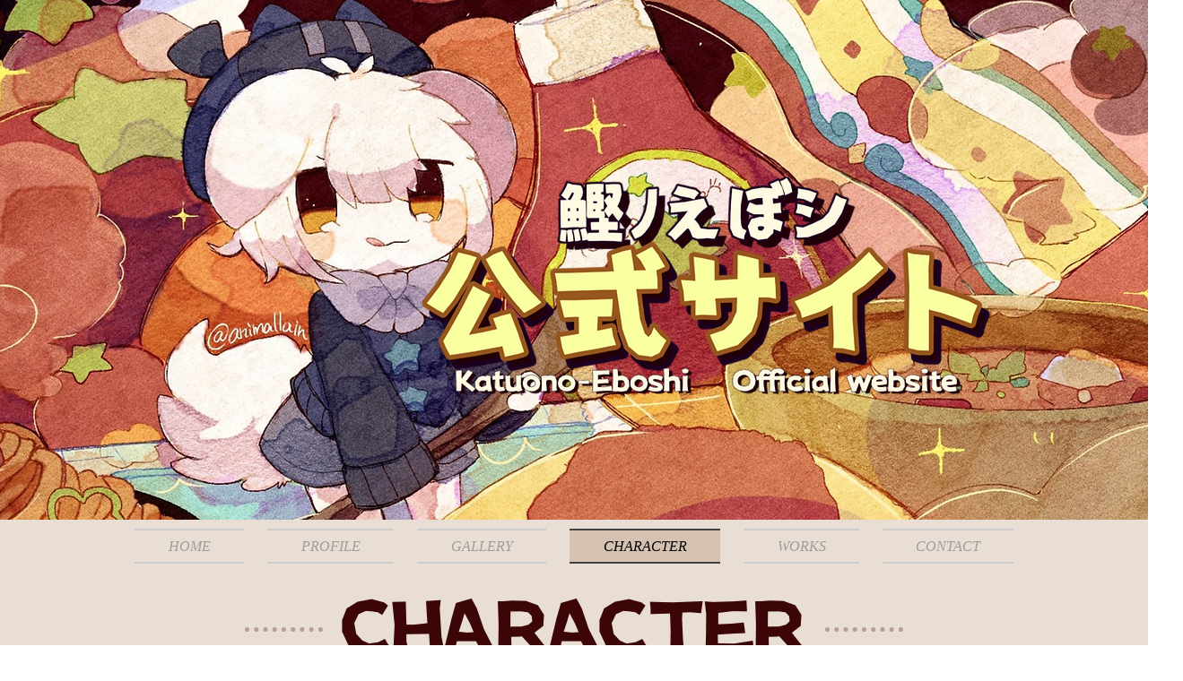

--- FILE ---
content_type: text/html; charset=UTF-8
request_url: https://www.eboshi-official.com/blank-3
body_size: 105321
content:
<!DOCTYPE html>
<html lang="ja">
<head>
  
  <!-- SEO Tags -->
  <title>CHARACTER | 鰹ﾉえぼシ　公式サイト</title>
  <link rel="canonical" href="https://www.eboshi-official.com/blank-3"/>
  <meta property="og:title" content="CHARACTER | 鰹ﾉえぼシ　公式サイト"/>
  <meta property="og:url" content="https://www.eboshi-official.com/blank-3"/>
  <meta property="og:site_name" content="鰹ﾉえぼシ　公式サイト"/>
  <meta property="og:type" content="website"/>
  <meta name="twitter:card" content="summary_large_image"/>
  <meta name="twitter:title" content="CHARACTER | 鰹ﾉえぼシ　公式サイト"/>

  
  <meta charset='utf-8'>
  <meta name="viewport" content="width=device-width, initial-scale=1" id="wixDesktopViewport" />
  <meta http-equiv="X-UA-Compatible" content="IE=edge">
  <meta name="generator" content="Wix.com Website Builder"/>

  <link rel="icon" sizes="192x192" href="https://static.parastorage.com/client/pfavico.ico" type="image/x-icon"/>
  <link rel="shortcut icon" href="https://static.parastorage.com/client/pfavico.ico" type="image/x-icon"/>
  <link rel="apple-touch-icon" href="https://static.parastorage.com/client/pfavico.ico" type="image/x-icon"/>

  <!-- Safari Pinned Tab Icon -->
  <!-- <link rel="mask-icon" href="https://static.parastorage.com/client/pfavico.ico"> -->

  <!-- Original trials -->
  


  <!-- Segmenter Polyfill -->
  <script>
    if (!window.Intl || !window.Intl.Segmenter) {
      (function() {
        var script = document.createElement('script');
        script.src = 'https://static.parastorage.com/unpkg/@formatjs/intl-segmenter@11.7.10/polyfill.iife.js';
        document.head.appendChild(script);
      })();
    }
  </script>

  <!-- Legacy Polyfills -->
  <script nomodule="" src="https://static.parastorage.com/unpkg/core-js-bundle@3.2.1/minified.js"></script>
  <script nomodule="" src="https://static.parastorage.com/unpkg/focus-within-polyfill@5.0.9/dist/focus-within-polyfill.js"></script>

  <!-- Performance API Polyfills -->
  <script>
  (function () {
    var noop = function noop() {};
    if ("performance" in window === false) {
      window.performance = {};
    }
    window.performance.mark = performance.mark || noop;
    window.performance.measure = performance.measure || noop;
    if ("now" in window.performance === false) {
      var nowOffset = Date.now();
      if (performance.timing && performance.timing.navigationStart) {
        nowOffset = performance.timing.navigationStart;
      }
      window.performance.now = function now() {
        return Date.now() - nowOffset;
      };
    }
  })();
  </script>

  <!-- Globals Definitions -->
  <script>
    (function () {
      var now = Date.now()
      window.initialTimestamps = {
        initialTimestamp: now,
        initialRequestTimestamp: Math.round(performance.timeOrigin ? performance.timeOrigin : now - performance.now())
      }

      window.thunderboltTag = "QA_READY"
      window.thunderboltVersion = "1.16658.0"
    })();
  </script>

  <!-- Essential Viewer Model -->
  <script type="application/json" id="wix-essential-viewer-model">{"fleetConfig":{"fleetName":"thunderbolt-seo-renderer-gradual","type":"Rollout","code":1},"mode":{"qa":false,"enableTestApi":false,"debug":false,"ssrIndicator":false,"ssrOnly":false,"siteAssetsFallback":"enable","versionIndicator":false},"componentsLibrariesTopology":[{"artifactId":"editor-elements","namespace":"wixui","url":"https:\/\/static.parastorage.com\/services\/editor-elements\/1.14779.0"},{"artifactId":"editor-elements","namespace":"dsgnsys","url":"https:\/\/static.parastorage.com\/services\/editor-elements\/1.14779.0"}],"siteFeaturesConfigs":{"sessionManager":{"isRunningInDifferentSiteContext":false}},"language":{"userLanguage":"en"},"siteAssets":{"clientTopology":{"mediaRootUrl":"https:\/\/static.wixstatic.com","staticMediaUrl":"https:\/\/static.wixstatic.com\/media","moduleRepoUrl":"https:\/\/static.parastorage.com\/unpkg","fileRepoUrl":"https:\/\/static.parastorage.com\/services","viewerAppsUrl":"https:\/\/viewer-apps.parastorage.com","viewerAssetsUrl":"https:\/\/viewer-assets.parastorage.com","siteAssetsUrl":"https:\/\/siteassets.parastorage.com","pageJsonServerUrls":["https:\/\/pages.parastorage.com","https:\/\/staticorigin.wixstatic.com","https:\/\/www.eboshi-official.com","https:\/\/fallback.wix.com\/wix-html-editor-pages-webapp\/page"],"pathOfTBModulesInFileRepoForFallback":"wix-thunderbolt\/dist\/"}},"siteFeatures":["appMonitoring","assetsLoader","builderContextProviders","builderModuleLoader","businessLogger","captcha","clickHandlerRegistrar","commonConfig","componentsLoader","componentsRegistry","consentPolicy","cyclicTabbing","domSelectors","dynamicPages","environmentWixCodeSdk","environment","locationWixCodeSdk","mpaNavigation","navigationManager","navigationPhases","ooi","pages","panorama","renderer","reporter","routerFetch","router","scrollRestoration","seoWixCodeSdk","seo","sessionManager","siteMembersWixCodeSdk","siteMembers","siteScrollBlocker","siteWixCodeSdk","speculationRules","ssrCache","stores","structureApi","thunderboltInitializer","tpaCommons","translations","usedPlatformApis","warmupData","windowMessageRegistrar","windowWixCodeSdk","wixCustomElementComponent","wixEmbedsApi","componentsReact","platform"],"site":{"externalBaseUrl":"https:\/\/www.eboshi-official.com","isSEO":true},"media":{"staticMediaUrl":"https:\/\/static.wixstatic.com\/media","mediaRootUrl":"https:\/\/static.wixstatic.com\/","staticVideoUrl":"https:\/\/video.wixstatic.com\/"},"requestUrl":"https:\/\/www.eboshi-official.com\/blank-3","rollout":{"siteAssetsVersionsRollout":false,"isDACRollout":0,"isTBRollout":true},"commonConfig":{"brand":"wix","host":"VIEWER","bsi":"","consentPolicy":{},"consentPolicyHeader":{},"siteRevision":"575","renderingFlow":"NONE","language":"en","locale":"ja-jp"},"interactionSampleRatio":0.01,"dynamicModelUrl":"https:\/\/www.eboshi-official.com\/_api\/v2\/dynamicmodel","accessTokensUrl":"https:\/\/www.eboshi-official.com\/_api\/v1\/access-tokens","isExcludedFromSecurityExperiments":false,"experiments":{"specs.thunderbolt.hardenFetchAndXHR":true,"specs.thunderbolt.securityExperiments":true}}</script>
  <script>window.viewerModel = JSON.parse(document.getElementById('wix-essential-viewer-model').textContent)</script>

  <script>
    window.commonConfig = viewerModel.commonConfig
  </script>

  
  <!-- BEGIN handleAccessTokens bundle -->

  <script data-url="https://static.parastorage.com/services/wix-thunderbolt/dist/handleAccessTokens.inline.4f2f9a53.bundle.min.js">(()=>{"use strict";function e(e){let{context:o,property:r,value:n,enumerable:i=!0}=e,c=e.get,l=e.set;if(!r||void 0===n&&!c&&!l)return new Error("property and value are required");let a=o||globalThis,s=a?.[r],u={};if(void 0!==n)u.value=n;else{if(c){let e=t(c);e&&(u.get=e)}if(l){let e=t(l);e&&(u.set=e)}}let p={...u,enumerable:i||!1,configurable:!1};void 0!==n&&(p.writable=!1);try{Object.defineProperty(a,r,p)}catch(e){return e instanceof TypeError?s:e}return s}function t(e,t){return"function"==typeof e?e:!0===e?.async&&"function"==typeof e.func?t?async function(t){return e.func(t)}:async function(){return e.func()}:"function"==typeof e?.func?e.func:void 0}try{e({property:"strictDefine",value:e})}catch{}try{e({property:"defineStrictObject",value:r})}catch{}try{e({property:"defineStrictMethod",value:n})}catch{}var o=["toString","toLocaleString","valueOf","constructor","prototype"];function r(t){let{context:n,property:c,propertiesToExclude:l=[],skipPrototype:a=!1,hardenPrototypePropertiesToExclude:s=[]}=t;if(!c)return new Error("property is required");let u=(n||globalThis)[c],p={},f=i(n,c);u&&("object"==typeof u||"function"==typeof u)&&Reflect.ownKeys(u).forEach(t=>{if(!l.includes(t)&&!o.includes(t)){let o=i(u,t);if(o&&(o.writable||o.configurable)){let{value:r,get:n,set:i,enumerable:c=!1}=o,l={};void 0!==r?l.value=r:n?l.get=n:i&&(l.set=i);try{let o=e({context:u,property:t,...l,enumerable:c});p[t]=o}catch(e){if(!(e instanceof TypeError))throw e;try{p[t]=o.value||o.get||o.set}catch{}}}}});let d={originalObject:u,originalProperties:p};if(!a&&void 0!==u?.prototype){let e=r({context:u,property:"prototype",propertiesToExclude:s,skipPrototype:!0});e instanceof Error||(d.originalPrototype=e?.originalObject,d.originalPrototypeProperties=e?.originalProperties)}return e({context:n,property:c,value:u,enumerable:f?.enumerable}),d}function n(t,o){let r=(o||globalThis)[t],n=i(o||globalThis,t);return r&&n&&(n.writable||n.configurable)?(Object.freeze(r),e({context:globalThis,property:t,value:r})):r}function i(e,t){if(e&&t)try{return Reflect.getOwnPropertyDescriptor(e,t)}catch{return}}function c(e){if("string"!=typeof e)return e;try{return decodeURIComponent(e).toLowerCase().trim()}catch{return e.toLowerCase().trim()}}function l(e,t){let o="";if("string"==typeof e)o=e.split("=")[0]?.trim()||"";else{if(!e||"string"!=typeof e.name)return!1;o=e.name}return t.has(c(o)||"")}function a(e,t){let o;return o="string"==typeof e?e.split(";").map(e=>e.trim()).filter(e=>e.length>0):e||[],o.filter(e=>!l(e,t))}var s=null;function u(){return null===s&&(s=typeof Document>"u"?void 0:Object.getOwnPropertyDescriptor(Document.prototype,"cookie")),s}function p(t,o){if(!globalThis?.cookieStore)return;let r=globalThis.cookieStore.get.bind(globalThis.cookieStore),n=globalThis.cookieStore.getAll.bind(globalThis.cookieStore),i=globalThis.cookieStore.set.bind(globalThis.cookieStore),c=globalThis.cookieStore.delete.bind(globalThis.cookieStore);return e({context:globalThis.CookieStore.prototype,property:"get",value:async function(e){return l(("string"==typeof e?e:e.name)||"",t)?null:r.call(this,e)},enumerable:!0}),e({context:globalThis.CookieStore.prototype,property:"getAll",value:async function(){return a(await n.apply(this,Array.from(arguments)),t)},enumerable:!0}),e({context:globalThis.CookieStore.prototype,property:"set",value:async function(){let e=Array.from(arguments);if(!l(1===e.length?e[0].name:e[0],t))return i.apply(this,e);o&&console.warn(o)},enumerable:!0}),e({context:globalThis.CookieStore.prototype,property:"delete",value:async function(){let e=Array.from(arguments);if(!l(1===e.length?e[0].name:e[0],t))return c.apply(this,e)},enumerable:!0}),e({context:globalThis.cookieStore,property:"prototype",value:globalThis.CookieStore.prototype,enumerable:!1}),e({context:globalThis,property:"cookieStore",value:globalThis.cookieStore,enumerable:!0}),{get:r,getAll:n,set:i,delete:c}}var f=["TextEncoder","TextDecoder","XMLHttpRequestEventTarget","EventTarget","URL","JSON","Reflect","Object","Array","Map","Set","WeakMap","WeakSet","Promise","Symbol","Error"],d=["addEventListener","removeEventListener","dispatchEvent","encodeURI","encodeURIComponent","decodeURI","decodeURIComponent"];const y=(e,t)=>{try{const o=t?t.get.call(document):document.cookie;return o.split(";").map(e=>e.trim()).filter(t=>t?.startsWith(e))[0]?.split("=")[1]}catch(e){return""}},g=(e="",t="",o="/")=>`${e}=; ${t?`domain=${t};`:""} max-age=0; path=${o}; expires=Thu, 01 Jan 1970 00:00:01 GMT`;function m(){(function(){if("undefined"!=typeof window){const e=performance.getEntriesByType("navigation")[0];return"back_forward"===(e?.type||"")}return!1})()&&function(){const{counter:e}=function(){const e=b("getItem");if(e){const[t,o]=e.split("-"),r=o?parseInt(o,10):0;if(r>=3){const e=t?Number(t):0;if(Date.now()-e>6e4)return{counter:0}}return{counter:r}}return{counter:0}}();e<3?(!function(e=1){b("setItem",`${Date.now()}-${e}`)}(e+1),window.location.reload()):console.error("ATS: Max reload attempts reached")}()}function b(e,t){try{return sessionStorage[e]("reload",t||"")}catch(e){console.error("ATS: Error calling sessionStorage:",e)}}const h="client-session-bind",v="sec-fetch-unsupported",{experiments:w}=window.viewerModel,T=[h,"client-binding",v,"svSession","smSession","server-session-bind","wixSession2","wixSession3"].map(e=>e.toLowerCase()),{cookie:S}=function(t,o){let r=new Set(t);return e({context:document,property:"cookie",set:{func:e=>function(e,t,o,r){let n=u(),i=c(t.split(";")[0]||"")||"";[...o].every(e=>!i.startsWith(e.toLowerCase()))&&n?.set?n.set.call(e,t):r&&console.warn(r)}(document,e,r,o)},get:{func:()=>function(e,t){let o=u();if(!o?.get)throw new Error("Cookie descriptor or getter not available");return a(o.get.call(e),t).join("; ")}(document,r)},enumerable:!0}),{cookieStore:p(r,o),cookie:u()}}(T),k="tbReady",x="security_overrideGlobals",{experiments:E,siteFeaturesConfigs:C,accessTokensUrl:P}=window.viewerModel,R=P,M={},O=(()=>{const e=y(h,S);if(w["specs.thunderbolt.browserCacheReload"]){y(v,S)||e?b("removeItem"):m()}return(()=>{const e=g(h),t=g(h,location.hostname);S.set.call(document,e),S.set.call(document,t)})(),e})();O&&(M["client-binding"]=O);const D=fetch;addEventListener(k,function e(t){const{logger:o}=t.detail;try{window.tb.init({fetch:D,fetchHeaders:M})}catch(e){const t=new Error("TB003");o.meter(`${x}_${t.message}`,{paramsOverrides:{errorType:x,eventString:t.message}}),window?.viewerModel?.mode.debug&&console.error(e)}finally{removeEventListener(k,e)}}),E["specs.thunderbolt.hardenFetchAndXHR"]||(window.fetchDynamicModel=()=>C.sessionManager.isRunningInDifferentSiteContext?Promise.resolve({}):fetch(R,{credentials:"same-origin",headers:M}).then(function(e){if(!e.ok)throw new Error(`[${e.status}]${e.statusText}`);return e.json()}),window.dynamicModelPromise=window.fetchDynamicModel())})();
//# sourceMappingURL=https://static.parastorage.com/services/wix-thunderbolt/dist/handleAccessTokens.inline.4f2f9a53.bundle.min.js.map</script>

<!-- END handleAccessTokens bundle -->

<!-- BEGIN overrideGlobals bundle -->

<script data-url="https://static.parastorage.com/services/wix-thunderbolt/dist/overrideGlobals.inline.ec13bfcf.bundle.min.js">(()=>{"use strict";function e(e){let{context:r,property:o,value:n,enumerable:i=!0}=e,c=e.get,a=e.set;if(!o||void 0===n&&!c&&!a)return new Error("property and value are required");let l=r||globalThis,u=l?.[o],s={};if(void 0!==n)s.value=n;else{if(c){let e=t(c);e&&(s.get=e)}if(a){let e=t(a);e&&(s.set=e)}}let p={...s,enumerable:i||!1,configurable:!1};void 0!==n&&(p.writable=!1);try{Object.defineProperty(l,o,p)}catch(e){return e instanceof TypeError?u:e}return u}function t(e,t){return"function"==typeof e?e:!0===e?.async&&"function"==typeof e.func?t?async function(t){return e.func(t)}:async function(){return e.func()}:"function"==typeof e?.func?e.func:void 0}try{e({property:"strictDefine",value:e})}catch{}try{e({property:"defineStrictObject",value:o})}catch{}try{e({property:"defineStrictMethod",value:n})}catch{}var r=["toString","toLocaleString","valueOf","constructor","prototype"];function o(t){let{context:n,property:c,propertiesToExclude:a=[],skipPrototype:l=!1,hardenPrototypePropertiesToExclude:u=[]}=t;if(!c)return new Error("property is required");let s=(n||globalThis)[c],p={},f=i(n,c);s&&("object"==typeof s||"function"==typeof s)&&Reflect.ownKeys(s).forEach(t=>{if(!a.includes(t)&&!r.includes(t)){let r=i(s,t);if(r&&(r.writable||r.configurable)){let{value:o,get:n,set:i,enumerable:c=!1}=r,a={};void 0!==o?a.value=o:n?a.get=n:i&&(a.set=i);try{let r=e({context:s,property:t,...a,enumerable:c});p[t]=r}catch(e){if(!(e instanceof TypeError))throw e;try{p[t]=r.value||r.get||r.set}catch{}}}}});let d={originalObject:s,originalProperties:p};if(!l&&void 0!==s?.prototype){let e=o({context:s,property:"prototype",propertiesToExclude:u,skipPrototype:!0});e instanceof Error||(d.originalPrototype=e?.originalObject,d.originalPrototypeProperties=e?.originalProperties)}return e({context:n,property:c,value:s,enumerable:f?.enumerable}),d}function n(t,r){let o=(r||globalThis)[t],n=i(r||globalThis,t);return o&&n&&(n.writable||n.configurable)?(Object.freeze(o),e({context:globalThis,property:t,value:o})):o}function i(e,t){if(e&&t)try{return Reflect.getOwnPropertyDescriptor(e,t)}catch{return}}function c(e){if("string"!=typeof e)return e;try{return decodeURIComponent(e).toLowerCase().trim()}catch{return e.toLowerCase().trim()}}function a(e,t){return e instanceof Headers?e.forEach((r,o)=>{l(o,t)||e.delete(o)}):Object.keys(e).forEach(r=>{l(r,t)||delete e[r]}),e}function l(e,t){return!t.has(c(e)||"")}function u(e,t){let r=!0,o=function(e){let t,r;if(globalThis.Request&&e instanceof Request)t=e.url;else{if("function"!=typeof e?.toString)throw new Error("Unsupported type for url");t=e.toString()}try{return new URL(t).pathname}catch{return r=t.replace(/#.+/gi,"").split("?").shift(),r.startsWith("/")?r:`/${r}`}}(e),n=c(o);return n&&t.some(e=>n.includes(e))&&(r=!1),r}function s(t,r,o){let n=fetch,i=XMLHttpRequest,c=new Set(r);function s(){let e=new i,r=e.open,n=e.setRequestHeader;return e.open=function(){let n=Array.from(arguments),i=n[1];if(n.length<2||u(i,t))return r.apply(e,n);throw new Error(o||`Request not allowed for path ${i}`)},e.setRequestHeader=function(t,r){l(decodeURIComponent(t),c)&&n.call(e,t,r)},e}return e({property:"fetch",value:function(){let e=function(e,t){return globalThis.Request&&e[0]instanceof Request&&e[0]?.headers?a(e[0].headers,t):e[1]?.headers&&a(e[1].headers,t),e}(arguments,c);return u(arguments[0],t)?n.apply(globalThis,Array.from(e)):new Promise((e,t)=>{t(new Error(o||`Request not allowed for path ${arguments[0]}`))})},enumerable:!0}),e({property:"XMLHttpRequest",value:s,enumerable:!0}),Object.keys(i).forEach(e=>{s[e]=i[e]}),{fetch:n,XMLHttpRequest:i}}var p=["TextEncoder","TextDecoder","XMLHttpRequestEventTarget","EventTarget","URL","JSON","Reflect","Object","Array","Map","Set","WeakMap","WeakSet","Promise","Symbol","Error"],f=["addEventListener","removeEventListener","dispatchEvent","encodeURI","encodeURIComponent","decodeURI","decodeURIComponent"];const d=function(){let t=globalThis.open,r=document.open;function o(e,r,o){let n="string"!=typeof e,i=t.call(window,e,r,o);return n||e&&function(e){return e.startsWith("//")&&/(?:[a-z0-9](?:[a-z0-9-]{0,61}[a-z0-9])?\.)+[a-z0-9][a-z0-9-]{0,61}[a-z0-9]/g.test(`${location.protocol}:${e}`)&&(e=`${location.protocol}${e}`),!e.startsWith("http")||new URL(e).hostname===location.hostname}(e)?{}:i}return e({property:"open",value:o,context:globalThis,enumerable:!0}),e({property:"open",value:function(e,t,n){return e?o(e,t,n):r.call(document,e||"",t||"",n||"")},context:document,enumerable:!0}),{open:t,documentOpen:r}},y=function(){let t=document.createElement,r=Element.prototype.setAttribute,o=Element.prototype.setAttributeNS;return e({property:"createElement",context:document,value:function(n,i){let a=t.call(document,n,i);if("iframe"===c(n)){e({property:"srcdoc",context:a,get:()=>"",set:()=>{console.warn("`srcdoc` is not allowed in iframe elements.")}});let t=function(e,t){"srcdoc"!==e.toLowerCase()?r.call(a,e,t):console.warn("`srcdoc` attribute is not allowed to be set.")},n=function(e,t,r){"srcdoc"!==t.toLowerCase()?o.call(a,e,t,r):console.warn("`srcdoc` attribute is not allowed to be set.")};a.setAttribute=t,a.setAttributeNS=n}return a},enumerable:!0}),{createElement:t,setAttribute:r,setAttributeNS:o}},m=["client-binding"],b=["/_api/v1/access-tokens","/_api/v2/dynamicmodel","/_api/one-app-session-web/v3/businesses"],h=function(){let t=setTimeout,r=setInterval;return o("setTimeout",0,globalThis),o("setInterval",0,globalThis),{setTimeout:t,setInterval:r};function o(t,r,o){let n=o||globalThis,i=n[t];if(!i||"function"!=typeof i)throw new Error(`Function ${t} not found or is not a function`);e({property:t,value:function(){let e=Array.from(arguments);if("string"!=typeof e[r])return i.apply(n,e);console.warn(`Calling ${t} with a String Argument at index ${r} is not allowed`)},context:o,enumerable:!0})}},v=function(){if(navigator&&"serviceWorker"in navigator){let t=navigator.serviceWorker.register;return e({context:navigator.serviceWorker,property:"register",value:function(){console.log("Service worker registration is not allowed")},enumerable:!0}),{register:t}}return{}};performance.mark("overrideGlobals started");const{isExcludedFromSecurityExperiments:g,experiments:w}=window.viewerModel,E=!g&&w["specs.thunderbolt.securityExperiments"];try{d(),E&&y(),w["specs.thunderbolt.hardenFetchAndXHR"]&&E&&s(b,m),v(),(e=>{let t=[],r=[];r=r.concat(["TextEncoder","TextDecoder"]),e&&(r=r.concat(["XMLHttpRequestEventTarget","EventTarget"])),r=r.concat(["URL","JSON"]),e&&(t=t.concat(["addEventListener","removeEventListener"])),t=t.concat(["encodeURI","encodeURIComponent","decodeURI","decodeURIComponent"]),r=r.concat(["String","Number"]),e&&r.push("Object"),r=r.concat(["Reflect"]),t.forEach(e=>{n(e),["addEventListener","removeEventListener"].includes(e)&&n(e,document)}),r.forEach(e=>{o({property:e})})})(E),E&&h()}catch(e){window?.viewerModel?.mode.debug&&console.error(e);const t=new Error("TB006");window.fedops?.reportError(t,"security_overrideGlobals"),window.Sentry?window.Sentry.captureException(t):globalThis.defineStrictProperty("sentryBuffer",[t],window,!1)}performance.mark("overrideGlobals ended")})();
//# sourceMappingURL=https://static.parastorage.com/services/wix-thunderbolt/dist/overrideGlobals.inline.ec13bfcf.bundle.min.js.map</script>

<!-- END overrideGlobals bundle -->


  
  <script>
    window.commonConfig = viewerModel.commonConfig

	
  </script>

  <!-- Initial CSS -->
  <style data-url="https://static.parastorage.com/services/wix-thunderbolt/dist/main.347af09f.min.css">@keyframes slide-horizontal-new{0%{transform:translateX(100%)}}@keyframes slide-horizontal-old{80%{opacity:1}to{opacity:0;transform:translateX(-100%)}}@keyframes slide-vertical-new{0%{transform:translateY(-100%)}}@keyframes slide-vertical-old{80%{opacity:1}to{opacity:0;transform:translateY(100%)}}@keyframes out-in-new{0%{opacity:0}}@keyframes out-in-old{to{opacity:0}}:root:active-view-transition{view-transition-name:none}::view-transition{pointer-events:none}:root:active-view-transition::view-transition-new(page-group),:root:active-view-transition::view-transition-old(page-group){animation-duration:.6s;cursor:wait;pointer-events:all}:root:active-view-transition-type(SlideHorizontal)::view-transition-old(page-group){animation:slide-horizontal-old .6s cubic-bezier(.83,0,.17,1) forwards;mix-blend-mode:normal}:root:active-view-transition-type(SlideHorizontal)::view-transition-new(page-group){animation:slide-horizontal-new .6s cubic-bezier(.83,0,.17,1) backwards;mix-blend-mode:normal}:root:active-view-transition-type(SlideVertical)::view-transition-old(page-group){animation:slide-vertical-old .6s cubic-bezier(.83,0,.17,1) forwards;mix-blend-mode:normal}:root:active-view-transition-type(SlideVertical)::view-transition-new(page-group){animation:slide-vertical-new .6s cubic-bezier(.83,0,.17,1) backwards;mix-blend-mode:normal}:root:active-view-transition-type(OutIn)::view-transition-old(page-group){animation:out-in-old .35s cubic-bezier(.22,1,.36,1) forwards}:root:active-view-transition-type(OutIn)::view-transition-new(page-group){animation:out-in-new .35s cubic-bezier(.64,0,.78,0) .35s backwards}@media(prefers-reduced-motion:reduce){::view-transition-group(*),::view-transition-new(*),::view-transition-old(*){animation:none!important}}body,html{background:transparent;border:0;margin:0;outline:0;padding:0;vertical-align:baseline}body{--scrollbar-width:0px;font-family:Arial,Helvetica,sans-serif;font-size:10px}body,html{height:100%}body{overflow-x:auto;overflow-y:scroll}body:not(.responsive) #site-root{min-width:var(--site-width);width:100%}body:not([data-js-loaded]) [data-hide-prejs]{visibility:hidden}interact-element{display:contents}#SITE_CONTAINER{position:relative}:root{--one-unit:1vw;--section-max-width:9999px;--spx-stopper-max:9999px;--spx-stopper-min:0px;--browser-zoom:1}@supports(-webkit-appearance:none) and (stroke-color:transparent){:root{--safari-sticky-fix:opacity;--experimental-safari-sticky-fix:translateZ(0)}}@supports(container-type:inline-size){:root{--one-unit:1cqw}}[id^=oldHoverBox-]{mix-blend-mode:plus-lighter;transition:opacity .5s ease,visibility .5s ease}[data-mesh-id$=inlineContent-gridContainer]:has(>[id^=oldHoverBox-]){isolation:isolate}</style>
<style data-url="https://static.parastorage.com/services/wix-thunderbolt/dist/main.renderer.9cb0985f.min.css">a,abbr,acronym,address,applet,b,big,blockquote,button,caption,center,cite,code,dd,del,dfn,div,dl,dt,em,fieldset,font,footer,form,h1,h2,h3,h4,h5,h6,header,i,iframe,img,ins,kbd,label,legend,li,nav,object,ol,p,pre,q,s,samp,section,small,span,strike,strong,sub,sup,table,tbody,td,tfoot,th,thead,title,tr,tt,u,ul,var{background:transparent;border:0;margin:0;outline:0;padding:0;vertical-align:baseline}input,select,textarea{box-sizing:border-box;font-family:Helvetica,Arial,sans-serif}ol,ul{list-style:none}blockquote,q{quotes:none}ins{text-decoration:none}del{text-decoration:line-through}table{border-collapse:collapse;border-spacing:0}a{cursor:pointer;text-decoration:none}.testStyles{overflow-y:hidden}.reset-button{-webkit-appearance:none;background:none;border:0;color:inherit;font:inherit;line-height:normal;outline:0;overflow:visible;padding:0;-webkit-user-select:none;-moz-user-select:none;-ms-user-select:none}:focus{outline:none}body.device-mobile-optimized:not(.disable-site-overflow){overflow-x:hidden;overflow-y:scroll}body.device-mobile-optimized:not(.responsive) #SITE_CONTAINER{margin-left:auto;margin-right:auto;overflow-x:visible;position:relative;width:320px}body.device-mobile-optimized:not(.responsive):not(.blockSiteScrolling) #SITE_CONTAINER{margin-top:0}body.device-mobile-optimized>*{max-width:100%!important}body.device-mobile-optimized #site-root{overflow-x:hidden;overflow-y:hidden}@supports(overflow:clip){body.device-mobile-optimized #site-root{overflow-x:clip;overflow-y:clip}}body.device-mobile-non-optimized #SITE_CONTAINER #site-root{overflow-x:clip;overflow-y:clip}body.device-mobile-non-optimized.fullScreenMode{background-color:#5f6360}body.device-mobile-non-optimized.fullScreenMode #MOBILE_ACTIONS_MENU,body.device-mobile-non-optimized.fullScreenMode #SITE_BACKGROUND,body.device-mobile-non-optimized.fullScreenMode #site-root,body.fullScreenMode #WIX_ADS{visibility:hidden}body.fullScreenMode{overflow-x:hidden!important;overflow-y:hidden!important}body.fullScreenMode.device-mobile-optimized #TINY_MENU{opacity:0;pointer-events:none}body.fullScreenMode-scrollable.device-mobile-optimized{overflow-x:hidden!important;overflow-y:auto!important}body.fullScreenMode-scrollable.device-mobile-optimized #masterPage,body.fullScreenMode-scrollable.device-mobile-optimized #site-root{overflow-x:hidden!important;overflow-y:hidden!important}body.fullScreenMode-scrollable.device-mobile-optimized #SITE_BACKGROUND,body.fullScreenMode-scrollable.device-mobile-optimized #masterPage{height:auto!important}body.fullScreenMode-scrollable.device-mobile-optimized #masterPage.mesh-layout{height:0!important}body.blockSiteScrolling,body.siteScrollingBlocked{position:fixed;width:100%}body.blockSiteScrolling #SITE_CONTAINER{margin-top:calc(var(--blocked-site-scroll-margin-top)*-1)}#site-root{margin:0 auto;min-height:100%;position:relative;top:var(--wix-ads-height)}#site-root img:not([src]){visibility:hidden}#site-root svg img:not([src]){visibility:visible}.auto-generated-link{color:inherit}#SCROLL_TO_BOTTOM,#SCROLL_TO_TOP{height:0}.has-click-trigger{cursor:pointer}.fullScreenOverlay{bottom:0;display:flex;justify-content:center;left:0;overflow-y:hidden;position:fixed;right:0;top:-60px;z-index:1005}.fullScreenOverlay>.fullScreenOverlayContent{bottom:0;left:0;margin:0 auto;overflow:hidden;position:absolute;right:0;top:60px;transform:translateZ(0)}[data-mesh-id$=centeredContent],[data-mesh-id$=form],[data-mesh-id$=inlineContent]{pointer-events:none;position:relative}[data-mesh-id$=-gridWrapper],[data-mesh-id$=-rotated-wrapper]{pointer-events:none}[data-mesh-id$=-gridContainer]>*,[data-mesh-id$=-rotated-wrapper]>*,[data-mesh-id$=inlineContent]>:not([data-mesh-id$=-gridContainer]){pointer-events:auto}.device-mobile-optimized #masterPage.mesh-layout #SOSP_CONTAINER_CUSTOM_ID{grid-area:2/1/3/2;-ms-grid-row:2;position:relative}#masterPage.mesh-layout{-ms-grid-rows:max-content max-content min-content max-content;-ms-grid-columns:100%;align-items:start;display:-ms-grid;display:grid;grid-template-columns:100%;grid-template-rows:max-content max-content min-content max-content;justify-content:stretch}#masterPage.mesh-layout #PAGES_CONTAINER,#masterPage.mesh-layout #SITE_FOOTER-placeholder,#masterPage.mesh-layout #SITE_FOOTER_WRAPPER,#masterPage.mesh-layout #SITE_HEADER-placeholder,#masterPage.mesh-layout #SITE_HEADER_WRAPPER,#masterPage.mesh-layout #SOSP_CONTAINER_CUSTOM_ID[data-state~=mobileView],#masterPage.mesh-layout #soapAfterPagesContainer,#masterPage.mesh-layout #soapBeforePagesContainer{-ms-grid-row-align:start;-ms-grid-column-align:start;-ms-grid-column:1}#masterPage.mesh-layout #SITE_HEADER-placeholder,#masterPage.mesh-layout #SITE_HEADER_WRAPPER{grid-area:1/1/2/2;-ms-grid-row:1}#masterPage.mesh-layout #PAGES_CONTAINER,#masterPage.mesh-layout #soapAfterPagesContainer,#masterPage.mesh-layout #soapBeforePagesContainer{grid-area:3/1/4/2;-ms-grid-row:3}#masterPage.mesh-layout #soapAfterPagesContainer,#masterPage.mesh-layout #soapBeforePagesContainer{width:100%}#masterPage.mesh-layout #PAGES_CONTAINER{align-self:stretch}#masterPage.mesh-layout main#PAGES_CONTAINER{display:block}#masterPage.mesh-layout #SITE_FOOTER-placeholder,#masterPage.mesh-layout #SITE_FOOTER_WRAPPER{grid-area:4/1/5/2;-ms-grid-row:4}#masterPage.mesh-layout #SITE_PAGES,#masterPage.mesh-layout [data-mesh-id=PAGES_CONTAINERcenteredContent],#masterPage.mesh-layout [data-mesh-id=PAGES_CONTAINERinlineContent]{height:100%}#masterPage.mesh-layout.desktop>*{width:100%}#masterPage.mesh-layout #PAGES_CONTAINER,#masterPage.mesh-layout #SITE_FOOTER,#masterPage.mesh-layout #SITE_FOOTER_WRAPPER,#masterPage.mesh-layout #SITE_HEADER,#masterPage.mesh-layout #SITE_HEADER_WRAPPER,#masterPage.mesh-layout #SITE_PAGES,#masterPage.mesh-layout #masterPageinlineContent{position:relative}#masterPage.mesh-layout #SITE_HEADER{grid-area:1/1/2/2}#masterPage.mesh-layout #SITE_FOOTER{grid-area:4/1/5/2}#masterPage.mesh-layout.overflow-x-clip #SITE_FOOTER,#masterPage.mesh-layout.overflow-x-clip #SITE_HEADER{overflow-x:clip}[data-z-counter]{z-index:0}[data-z-counter="0"]{z-index:auto}.wixSiteProperties{-webkit-font-smoothing:antialiased;-moz-osx-font-smoothing:grayscale}:root{--wst-button-color-fill-primary:rgb(var(--color_48));--wst-button-color-border-primary:rgb(var(--color_49));--wst-button-color-text-primary:rgb(var(--color_50));--wst-button-color-fill-primary-hover:rgb(var(--color_51));--wst-button-color-border-primary-hover:rgb(var(--color_52));--wst-button-color-text-primary-hover:rgb(var(--color_53));--wst-button-color-fill-primary-disabled:rgb(var(--color_54));--wst-button-color-border-primary-disabled:rgb(var(--color_55));--wst-button-color-text-primary-disabled:rgb(var(--color_56));--wst-button-color-fill-secondary:rgb(var(--color_57));--wst-button-color-border-secondary:rgb(var(--color_58));--wst-button-color-text-secondary:rgb(var(--color_59));--wst-button-color-fill-secondary-hover:rgb(var(--color_60));--wst-button-color-border-secondary-hover:rgb(var(--color_61));--wst-button-color-text-secondary-hover:rgb(var(--color_62));--wst-button-color-fill-secondary-disabled:rgb(var(--color_63));--wst-button-color-border-secondary-disabled:rgb(var(--color_64));--wst-button-color-text-secondary-disabled:rgb(var(--color_65));--wst-color-fill-base-1:rgb(var(--color_36));--wst-color-fill-base-2:rgb(var(--color_37));--wst-color-fill-base-shade-1:rgb(var(--color_38));--wst-color-fill-base-shade-2:rgb(var(--color_39));--wst-color-fill-base-shade-3:rgb(var(--color_40));--wst-color-fill-accent-1:rgb(var(--color_41));--wst-color-fill-accent-2:rgb(var(--color_42));--wst-color-fill-accent-3:rgb(var(--color_43));--wst-color-fill-accent-4:rgb(var(--color_44));--wst-color-fill-background-primary:rgb(var(--color_11));--wst-color-fill-background-secondary:rgb(var(--color_12));--wst-color-text-primary:rgb(var(--color_15));--wst-color-text-secondary:rgb(var(--color_14));--wst-color-action:rgb(var(--color_18));--wst-color-disabled:rgb(var(--color_39));--wst-color-title:rgb(var(--color_45));--wst-color-subtitle:rgb(var(--color_46));--wst-color-line:rgb(var(--color_47));--wst-font-style-h2:var(--font_2);--wst-font-style-h3:var(--font_3);--wst-font-style-h4:var(--font_4);--wst-font-style-h5:var(--font_5);--wst-font-style-h6:var(--font_6);--wst-font-style-body-large:var(--font_7);--wst-font-style-body-medium:var(--font_8);--wst-font-style-body-small:var(--font_9);--wst-font-style-body-x-small:var(--font_10);--wst-color-custom-1:rgb(var(--color_13));--wst-color-custom-2:rgb(var(--color_16));--wst-color-custom-3:rgb(var(--color_17));--wst-color-custom-4:rgb(var(--color_19));--wst-color-custom-5:rgb(var(--color_20));--wst-color-custom-6:rgb(var(--color_21));--wst-color-custom-7:rgb(var(--color_22));--wst-color-custom-8:rgb(var(--color_23));--wst-color-custom-9:rgb(var(--color_24));--wst-color-custom-10:rgb(var(--color_25));--wst-color-custom-11:rgb(var(--color_26));--wst-color-custom-12:rgb(var(--color_27));--wst-color-custom-13:rgb(var(--color_28));--wst-color-custom-14:rgb(var(--color_29));--wst-color-custom-15:rgb(var(--color_30));--wst-color-custom-16:rgb(var(--color_31));--wst-color-custom-17:rgb(var(--color_32));--wst-color-custom-18:rgb(var(--color_33));--wst-color-custom-19:rgb(var(--color_34));--wst-color-custom-20:rgb(var(--color_35))}.wix-presets-wrapper{display:contents}</style>

  <meta name="format-detection" content="telephone=no">
  <meta name="skype_toolbar" content="skype_toolbar_parser_compatible">
  
  

  

  

  <!-- head performance data start -->
  
  <!-- head performance data end -->
  

    


    
<style data-href="https://static.parastorage.com/services/editor-elements-library/dist/thunderbolt/rb_wixui.thunderbolt_bootstrap-classic.72e6a2a3.min.css">.PlZyDq{touch-action:manipulation}.uDW_Qe{align-items:center;box-sizing:border-box;display:flex;justify-content:var(--label-align);min-width:100%;text-align:initial;width:-moz-max-content;width:max-content}.uDW_Qe:before{max-width:var(--margin-start,0)}.uDW_Qe:after,.uDW_Qe:before{align-self:stretch;content:"";flex-grow:1}.uDW_Qe:after{max-width:var(--margin-end,0)}.FubTgk{height:100%}.FubTgk .uDW_Qe{border-radius:var(--corvid-border-radius,var(--rd,0));bottom:0;box-shadow:var(--shd,0 1px 4px rgba(0,0,0,.6));left:0;position:absolute;right:0;top:0;transition:var(--trans1,border-color .4s ease 0s,background-color .4s ease 0s)}.FubTgk .uDW_Qe:link,.FubTgk .uDW_Qe:visited{border-color:transparent}.FubTgk .l7_2fn{color:var(--corvid-color,rgb(var(--txt,var(--color_15,color_15))));font:var(--fnt,var(--font_5));margin:0;position:relative;transition:var(--trans2,color .4s ease 0s);white-space:nowrap}.FubTgk[aria-disabled=false] .uDW_Qe{background-color:var(--corvid-background-color,rgba(var(--bg,var(--color_17,color_17)),var(--alpha-bg,1)));border:solid var(--corvid-border-color,rgba(var(--brd,var(--color_15,color_15)),var(--alpha-brd,1))) var(--corvid-border-width,var(--brw,0));cursor:pointer!important}:host(.device-mobile-optimized) .FubTgk[aria-disabled=false]:active .uDW_Qe,body.device-mobile-optimized .FubTgk[aria-disabled=false]:active .uDW_Qe{background-color:var(--corvid-hover-background-color,rgba(var(--bgh,var(--color_18,color_18)),var(--alpha-bgh,1)));border-color:var(--corvid-hover-border-color,rgba(var(--brdh,var(--color_15,color_15)),var(--alpha-brdh,1)))}:host(.device-mobile-optimized) .FubTgk[aria-disabled=false]:active .l7_2fn,body.device-mobile-optimized .FubTgk[aria-disabled=false]:active .l7_2fn{color:var(--corvid-hover-color,rgb(var(--txth,var(--color_15,color_15))))}:host(:not(.device-mobile-optimized)) .FubTgk[aria-disabled=false]:hover .uDW_Qe,body:not(.device-mobile-optimized) .FubTgk[aria-disabled=false]:hover .uDW_Qe{background-color:var(--corvid-hover-background-color,rgba(var(--bgh,var(--color_18,color_18)),var(--alpha-bgh,1)));border-color:var(--corvid-hover-border-color,rgba(var(--brdh,var(--color_15,color_15)),var(--alpha-brdh,1)))}:host(:not(.device-mobile-optimized)) .FubTgk[aria-disabled=false]:hover .l7_2fn,body:not(.device-mobile-optimized) .FubTgk[aria-disabled=false]:hover .l7_2fn{color:var(--corvid-hover-color,rgb(var(--txth,var(--color_15,color_15))))}.FubTgk[aria-disabled=true] .uDW_Qe{background-color:var(--corvid-disabled-background-color,rgba(var(--bgd,204,204,204),var(--alpha-bgd,1)));border-color:var(--corvid-disabled-border-color,rgba(var(--brdd,204,204,204),var(--alpha-brdd,1)));border-style:solid;border-width:var(--corvid-border-width,var(--brw,0))}.FubTgk[aria-disabled=true] .l7_2fn{color:var(--corvid-disabled-color,rgb(var(--txtd,255,255,255)))}.uUxqWY{align-items:center;box-sizing:border-box;display:flex;justify-content:var(--label-align);min-width:100%;text-align:initial;width:-moz-max-content;width:max-content}.uUxqWY:before{max-width:var(--margin-start,0)}.uUxqWY:after,.uUxqWY:before{align-self:stretch;content:"";flex-grow:1}.uUxqWY:after{max-width:var(--margin-end,0)}.Vq4wYb[aria-disabled=false] .uUxqWY{cursor:pointer}:host(.device-mobile-optimized) .Vq4wYb[aria-disabled=false]:active .wJVzSK,body.device-mobile-optimized .Vq4wYb[aria-disabled=false]:active .wJVzSK{color:var(--corvid-hover-color,rgb(var(--txth,var(--color_15,color_15))));transition:var(--trans,color .4s ease 0s)}:host(:not(.device-mobile-optimized)) .Vq4wYb[aria-disabled=false]:hover .wJVzSK,body:not(.device-mobile-optimized) .Vq4wYb[aria-disabled=false]:hover .wJVzSK{color:var(--corvid-hover-color,rgb(var(--txth,var(--color_15,color_15))));transition:var(--trans,color .4s ease 0s)}.Vq4wYb .uUxqWY{bottom:0;left:0;position:absolute;right:0;top:0}.Vq4wYb .wJVzSK{color:var(--corvid-color,rgb(var(--txt,var(--color_15,color_15))));font:var(--fnt,var(--font_5));transition:var(--trans,color .4s ease 0s);white-space:nowrap}.Vq4wYb[aria-disabled=true] .wJVzSK{color:var(--corvid-disabled-color,rgb(var(--txtd,255,255,255)))}:host(:not(.device-mobile-optimized)) .CohWsy,body:not(.device-mobile-optimized) .CohWsy{display:flex}:host(:not(.device-mobile-optimized)) .V5AUxf,body:not(.device-mobile-optimized) .V5AUxf{-moz-column-gap:var(--margin);column-gap:var(--margin);direction:var(--direction);display:flex;margin:0 auto;position:relative;width:calc(100% - var(--padding)*2)}:host(:not(.device-mobile-optimized)) .V5AUxf>*,body:not(.device-mobile-optimized) .V5AUxf>*{direction:ltr;flex:var(--column-flex) 1 0%;left:0;margin-bottom:var(--padding);margin-top:var(--padding);min-width:0;position:relative;top:0}:host(.device-mobile-optimized) .V5AUxf,body.device-mobile-optimized .V5AUxf{display:block;padding-bottom:var(--padding-y);padding-left:var(--padding-x,0);padding-right:var(--padding-x,0);padding-top:var(--padding-y);position:relative}:host(.device-mobile-optimized) .V5AUxf>*,body.device-mobile-optimized .V5AUxf>*{margin-bottom:var(--margin);position:relative}:host(.device-mobile-optimized) .V5AUxf>:first-child,body.device-mobile-optimized .V5AUxf>:first-child{margin-top:var(--firstChildMarginTop,0)}:host(.device-mobile-optimized) .V5AUxf>:last-child,body.device-mobile-optimized .V5AUxf>:last-child{margin-bottom:var(--lastChildMarginBottom)}.LIhNy3{backface-visibility:hidden}.jhxvbR,.mtrorN{display:block;height:100%;width:100%}.jhxvbR img{max-width:var(--wix-img-max-width,100%)}.jhxvbR[data-animate-blur] img{filter:blur(9px);transition:filter .8s ease-in}.jhxvbR[data-animate-blur] img[data-load-done]{filter:none}.if7Vw2{height:100%;left:0;-webkit-mask-image:var(--mask-image,none);mask-image:var(--mask-image,none);-webkit-mask-position:var(--mask-position,0);mask-position:var(--mask-position,0);-webkit-mask-repeat:var(--mask-repeat,no-repeat);mask-repeat:var(--mask-repeat,no-repeat);-webkit-mask-size:var(--mask-size,100%);mask-size:var(--mask-size,100%);overflow:hidden;pointer-events:var(--fill-layer-background-media-pointer-events);position:absolute;top:0;width:100%}.if7Vw2.f0uTJH{clip:rect(0,auto,auto,0)}.if7Vw2 .i1tH8h{height:100%;position:absolute;top:0;width:100%}.if7Vw2 .DXi4PB{height:var(--fill-layer-image-height,100%);opacity:var(--fill-layer-image-opacity)}.if7Vw2 .DXi4PB img{height:100%;width:100%}@supports(-webkit-hyphens:none){.if7Vw2.f0uTJH{clip:auto;-webkit-clip-path:inset(0)}}.wG8dni{height:100%}.tcElKx{background-color:var(--bg-overlay-color);background-image:var(--bg-gradient);transition:var(--inherit-transition)}.ImALHf,.Ybjs9b{opacity:var(--fill-layer-video-opacity)}.UWmm3w{bottom:var(--media-padding-bottom);height:var(--media-padding-height);position:absolute;top:var(--media-padding-top);width:100%}.Yjj1af{transform:scale(var(--scale,1));transition:var(--transform-duration,transform 0s)}.ImALHf{height:100%;position:relative;width:100%}.KCM6zk{opacity:var(--fill-layer-video-opacity,var(--fill-layer-image-opacity,1))}.KCM6zk .DXi4PB,.KCM6zk .ImALHf,.KCM6zk .Ybjs9b{opacity:1}._uqPqy{clip-path:var(--fill-layer-clip)}._uqPqy,.eKyYhK{position:absolute;top:0}._uqPqy,.eKyYhK,.x0mqQS img{height:100%;width:100%}.pnCr6P{opacity:0}.blf7sp,.pnCr6P{position:absolute;top:0}.blf7sp{height:0;left:0;overflow:hidden;width:0}.rWP3Gv{left:0;pointer-events:var(--fill-layer-background-media-pointer-events);position:var(--fill-layer-background-media-position)}.Tr4n3d,.rWP3Gv,.wRqk6s{height:100%;top:0;width:100%}.wRqk6s{position:absolute}.Tr4n3d{background-color:var(--fill-layer-background-overlay-color);opacity:var(--fill-layer-background-overlay-blend-opacity-fallback,1);position:var(--fill-layer-background-overlay-position);transform:var(--fill-layer-background-overlay-transform)}@supports(mix-blend-mode:overlay){.Tr4n3d{mix-blend-mode:var(--fill-layer-background-overlay-blend-mode);opacity:var(--fill-layer-background-overlay-blend-opacity,1)}}.VXAmO2{--divider-pin-height__:min(1,calc(var(--divider-layers-pin-factor__) + 1));--divider-pin-layer-height__:var( --divider-layers-pin-factor__ );--divider-pin-border__:min(1,calc(var(--divider-layers-pin-factor__) / -1 + 1));height:calc(var(--divider-height__) + var(--divider-pin-height__)*var(--divider-layers-size__)*var(--divider-layers-y__))}.VXAmO2,.VXAmO2 .dy3w_9{left:0;position:absolute;width:100%}.VXAmO2 .dy3w_9{--divider-layer-i__:var(--divider-layer-i,0);background-position:left calc(50% + var(--divider-offset-x__) + var(--divider-layers-x__)*var(--divider-layer-i__)) bottom;background-repeat:repeat-x;border-bottom-style:solid;border-bottom-width:calc(var(--divider-pin-border__)*var(--divider-layer-i__)*var(--divider-layers-y__));height:calc(var(--divider-height__) + var(--divider-pin-layer-height__)*var(--divider-layer-i__)*var(--divider-layers-y__));opacity:calc(1 - var(--divider-layer-i__)/(var(--divider-layer-i__) + 1))}.UORcXs{--divider-height__:var(--divider-top-height,auto);--divider-offset-x__:var(--divider-top-offset-x,0px);--divider-layers-size__:var(--divider-top-layers-size,0);--divider-layers-y__:var(--divider-top-layers-y,0px);--divider-layers-x__:var(--divider-top-layers-x,0px);--divider-layers-pin-factor__:var(--divider-top-layers-pin-factor,0);border-top:var(--divider-top-padding,0) solid var(--divider-top-color,currentColor);opacity:var(--divider-top-opacity,1);top:0;transform:var(--divider-top-flip,scaleY(-1))}.UORcXs .dy3w_9{background-image:var(--divider-top-image,none);background-size:var(--divider-top-size,contain);border-color:var(--divider-top-color,currentColor);bottom:0;filter:var(--divider-top-filter,none)}.UORcXs .dy3w_9[data-divider-layer="1"]{display:var(--divider-top-layer-1-display,block)}.UORcXs .dy3w_9[data-divider-layer="2"]{display:var(--divider-top-layer-2-display,block)}.UORcXs .dy3w_9[data-divider-layer="3"]{display:var(--divider-top-layer-3-display,block)}.Io4VUz{--divider-height__:var(--divider-bottom-height,auto);--divider-offset-x__:var(--divider-bottom-offset-x,0px);--divider-layers-size__:var(--divider-bottom-layers-size,0);--divider-layers-y__:var(--divider-bottom-layers-y,0px);--divider-layers-x__:var(--divider-bottom-layers-x,0px);--divider-layers-pin-factor__:var(--divider-bottom-layers-pin-factor,0);border-bottom:var(--divider-bottom-padding,0) solid var(--divider-bottom-color,currentColor);bottom:0;opacity:var(--divider-bottom-opacity,1);transform:var(--divider-bottom-flip,none)}.Io4VUz .dy3w_9{background-image:var(--divider-bottom-image,none);background-size:var(--divider-bottom-size,contain);border-color:var(--divider-bottom-color,currentColor);bottom:0;filter:var(--divider-bottom-filter,none)}.Io4VUz .dy3w_9[data-divider-layer="1"]{display:var(--divider-bottom-layer-1-display,block)}.Io4VUz .dy3w_9[data-divider-layer="2"]{display:var(--divider-bottom-layer-2-display,block)}.Io4VUz .dy3w_9[data-divider-layer="3"]{display:var(--divider-bottom-layer-3-display,block)}.YzqVVZ{overflow:visible;position:relative}.mwF7X1{backface-visibility:hidden}.YGilLk{cursor:pointer}.Tj01hh{display:block}.MW5IWV,.Tj01hh{height:100%;width:100%}.MW5IWV{left:0;-webkit-mask-image:var(--mask-image,none);mask-image:var(--mask-image,none);-webkit-mask-position:var(--mask-position,0);mask-position:var(--mask-position,0);-webkit-mask-repeat:var(--mask-repeat,no-repeat);mask-repeat:var(--mask-repeat,no-repeat);-webkit-mask-size:var(--mask-size,100%);mask-size:var(--mask-size,100%);overflow:hidden;pointer-events:var(--fill-layer-background-media-pointer-events);position:absolute;top:0}.MW5IWV.N3eg0s{clip:rect(0,auto,auto,0)}.MW5IWV .Kv1aVt{height:100%;position:absolute;top:0;width:100%}.MW5IWV .dLPlxY{height:var(--fill-layer-image-height,100%);opacity:var(--fill-layer-image-opacity)}.MW5IWV .dLPlxY img{height:100%;width:100%}@supports(-webkit-hyphens:none){.MW5IWV.N3eg0s{clip:auto;-webkit-clip-path:inset(0)}}.VgO9Yg{height:100%}.LWbAav{background-color:var(--bg-overlay-color);background-image:var(--bg-gradient);transition:var(--inherit-transition)}.K_YxMd,.yK6aSC{opacity:var(--fill-layer-video-opacity)}.NGjcJN{bottom:var(--media-padding-bottom);height:var(--media-padding-height);position:absolute;top:var(--media-padding-top);width:100%}.mNGsUM{transform:scale(var(--scale,1));transition:var(--transform-duration,transform 0s)}.K_YxMd{height:100%;position:relative;width:100%}wix-media-canvas{display:block;height:100%}.I8xA4L{opacity:var(--fill-layer-video-opacity,var(--fill-layer-image-opacity,1))}.I8xA4L .K_YxMd,.I8xA4L .dLPlxY,.I8xA4L .yK6aSC{opacity:1}.bX9O_S{clip-path:var(--fill-layer-clip)}.Z_wCwr,.bX9O_S{position:absolute;top:0}.Jxk_UL img,.Z_wCwr,.bX9O_S{height:100%;width:100%}.K8MSra{opacity:0}.K8MSra,.YTb3b4{position:absolute;top:0}.YTb3b4{height:0;left:0;overflow:hidden;width:0}.SUz0WK{left:0;pointer-events:var(--fill-layer-background-media-pointer-events);position:var(--fill-layer-background-media-position)}.FNxOn5,.SUz0WK,.m4khSP{height:100%;top:0;width:100%}.FNxOn5{position:absolute}.m4khSP{background-color:var(--fill-layer-background-overlay-color);opacity:var(--fill-layer-background-overlay-blend-opacity-fallback,1);position:var(--fill-layer-background-overlay-position);transform:var(--fill-layer-background-overlay-transform)}@supports(mix-blend-mode:overlay){.m4khSP{mix-blend-mode:var(--fill-layer-background-overlay-blend-mode);opacity:var(--fill-layer-background-overlay-blend-opacity,1)}}._C0cVf{bottom:0;left:0;position:absolute;right:0;top:0;width:100%}.hFwGTD{transform:translateY(-100%);transition:.2s ease-in}.IQgXoP{transition:.2s}.Nr3Nid{opacity:0;transition:.2s ease-in}.Nr3Nid.l4oO6c{z-index:-1!important}.iQuoC4{opacity:1;transition:.2s}.CJF7A2{height:auto}.CJF7A2,.U4Bvut{position:relative;width:100%}:host(:not(.device-mobile-optimized)) .G5K6X8,body:not(.device-mobile-optimized) .G5K6X8{margin-left:calc((100% - var(--site-width))/2);width:var(--site-width)}.xU8fqS[data-focuscycled=active]{outline:1px solid transparent}.xU8fqS[data-focuscycled=active]:not(:focus-within){outline:2px solid transparent;transition:outline .01s ease}.xU8fqS ._4XcTfy{background-color:var(--screenwidth-corvid-background-color,rgba(var(--bg,var(--color_11,color_11)),var(--alpha-bg,1)));border-bottom:var(--brwb,0) solid var(--screenwidth-corvid-border-color,rgba(var(--brd,var(--color_15,color_15)),var(--alpha-brd,1)));border-top:var(--brwt,0) solid var(--screenwidth-corvid-border-color,rgba(var(--brd,var(--color_15,color_15)),var(--alpha-brd,1)));bottom:0;box-shadow:var(--shd,0 0 5px rgba(0,0,0,.7));left:0;position:absolute;right:0;top:0}.xU8fqS .gUbusX{background-color:rgba(var(--bgctr,var(--color_11,color_11)),var(--alpha-bgctr,1));border-radius:var(--rd,0);bottom:var(--brwb,0);top:var(--brwt,0)}.xU8fqS .G5K6X8,.xU8fqS .gUbusX{left:0;position:absolute;right:0}.xU8fqS .G5K6X8{bottom:0;top:0}:host(.device-mobile-optimized) .xU8fqS .G5K6X8,body.device-mobile-optimized .xU8fqS .G5K6X8{left:10px;right:10px}.SPY_vo{pointer-events:none}.BmZ5pC{min-height:calc(100vh - var(--wix-ads-height));min-width:var(--site-width);position:var(--bg-position);top:var(--wix-ads-height)}.BmZ5pC,.nTOEE9{height:100%;width:100%}.nTOEE9{overflow:hidden;position:relative}.nTOEE9.sqUyGm:hover{cursor:url([data-uri]),auto}.nTOEE9.C_JY0G:hover{cursor:url([data-uri]),auto}.RZQnmg{background-color:rgb(var(--color_11));border-radius:50%;bottom:12px;height:40px;opacity:0;pointer-events:none;position:absolute;right:12px;width:40px}.RZQnmg path{fill:rgb(var(--color_15))}.RZQnmg:focus{cursor:auto;opacity:1;pointer-events:auto}.rYiAuL{cursor:pointer}.gSXewE{height:0;left:0;overflow:hidden;top:0;width:0}.OJQ_3L,.gSXewE{position:absolute}.OJQ_3L{background-color:rgb(var(--color_11));border-radius:300px;bottom:0;cursor:pointer;height:40px;margin:16px 16px;opacity:0;pointer-events:none;right:0;width:40px}.OJQ_3L path{fill:rgb(var(--color_12))}.OJQ_3L:focus{cursor:auto;opacity:1;pointer-events:auto}.j7pOnl{box-sizing:border-box;height:100%;width:100%}.BI8PVQ{min-height:var(--image-min-height);min-width:var(--image-min-width)}.BI8PVQ img,img.BI8PVQ{filter:var(--filter-effect-svg-url);-webkit-mask-image:var(--mask-image,none);mask-image:var(--mask-image,none);-webkit-mask-position:var(--mask-position,0);mask-position:var(--mask-position,0);-webkit-mask-repeat:var(--mask-repeat,no-repeat);mask-repeat:var(--mask-repeat,no-repeat);-webkit-mask-size:var(--mask-size,100% 100%);mask-size:var(--mask-size,100% 100%);-o-object-position:var(--object-position);object-position:var(--object-position)}.MazNVa{left:var(--left,auto);position:var(--position-fixed,static);top:var(--top,auto);z-index:var(--z-index,auto)}.MazNVa .BI8PVQ img{box-shadow:0 0 0 #000;position:static;-webkit-user-select:none;-moz-user-select:none;-ms-user-select:none;user-select:none}.MazNVa .j7pOnl{display:block;overflow:hidden}.MazNVa .BI8PVQ{overflow:hidden}.c7cMWz{bottom:0;left:0;position:absolute;right:0;top:0}.FVGvCX{height:auto;position:relative;width:100%}body:not(.responsive) .zK7MhX{align-self:start;grid-area:1/1/1/1;height:100%;justify-self:stretch;left:0;position:relative}:host(:not(.device-mobile-optimized)) .c7cMWz,body:not(.device-mobile-optimized) .c7cMWz{margin-left:calc((100% - var(--site-width))/2);width:var(--site-width)}.fEm0Bo .c7cMWz{background-color:rgba(var(--bg,var(--color_11,color_11)),var(--alpha-bg,1));overflow:hidden}:host(.device-mobile-optimized) .c7cMWz,body.device-mobile-optimized .c7cMWz{left:10px;right:10px}.PFkO7r{bottom:0;left:0;position:absolute;right:0;top:0}.HT5ybB{height:auto;position:relative;width:100%}body:not(.responsive) .dBAkHi{align-self:start;grid-area:1/1/1/1;height:100%;justify-self:stretch;left:0;position:relative}:host(:not(.device-mobile-optimized)) .PFkO7r,body:not(.device-mobile-optimized) .PFkO7r{margin-left:calc((100% - var(--site-width))/2);width:var(--site-width)}:host(.device-mobile-optimized) .PFkO7r,body.device-mobile-optimized .PFkO7r{left:10px;right:10px}</style>
<style data-href="https://static.parastorage.com/services/editor-elements-library/dist/thunderbolt/rb_wixui.thunderbolt[DropDownMenu_SeparateLinesMenuButtonSkin].063cf09a.min.css">._pfxlW{clip-path:inset(50%);height:24px;position:absolute;width:24px}._pfxlW:active,._pfxlW:focus{clip-path:unset;right:0;top:50%;transform:translateY(-50%)}._pfxlW.RG3k61{transform:translateY(-50%) rotate(180deg)}.MyVYz_,.fdaMIZ{box-sizing:border-box;height:100%;overflow:visible;position:relative;width:auto}.MyVYz_[data-state~=header] a,.MyVYz_[data-state~=header] div,[data-state~=header].fdaMIZ a,[data-state~=header].fdaMIZ div{cursor:default!important}.MyVYz_ .E1VNo6,.fdaMIZ .E1VNo6{display:inline-block;height:100%;width:100%}.fdaMIZ{--display:inline-block;display:var(--display)}.fdaMIZ .Hq4gwT{padding:0 var(--pad,5px)}.fdaMIZ .zfoCnx{background:transparent;border-bottom:solid var(--brw,1px) rgba(var(--brd,var(--color_15,color_15)),var(--alpha-brd,1));border-top:solid var(--brw,1px) rgba(var(--brd,var(--color_15,color_15)),var(--alpha-brd,1));cursor:pointer;transition:var(--trans,background-color .4s ease 0s,border-color .4s ease 0s)}.fdaMIZ .DlV2Vc,.fdaMIZ .zfoCnx{color:rgb(var(--txt,var(--color_15,color_15)));font:var(--fnt,var(--font_1))}.fdaMIZ .DlV2Vc{display:inline-block;transition:var(--trans2,color .4s ease 0s)}.fdaMIZ[data-listposition=left] .Hq4gwT{padding-left:0}.fdaMIZ[data-listposition=right] .Hq4gwT{padding-right:0}.fdaMIZ[data-listposition=lonely] .Hq4gwT{padding:0}.fdaMIZ[data-state~=drop]{display:block;width:100%}.fdaMIZ[data-state~=drop] .Hq4gwT{padding:0}.fdaMIZ[data-state~=drop] .zfoCnx{border:0}.fdaMIZ[data-state~=drop] .DlV2Vc{padding:0 .5em}.fdaMIZ[data-listposition=bottom] .zfoCnx,.fdaMIZ[data-listposition=dropLonely] .zfoCnx,.fdaMIZ[data-listposition=top] .zfoCnx{border-radius:var(--rd,0)}.fdaMIZ[data-listposition=top] .zfoCnx{border-bottom-left-radius:0;border-bottom-right-radius:0}.fdaMIZ[data-listposition=bottom] .zfoCnx{border-top-left-radius:0;border-top-right-radius:0}.fdaMIZ[data-state~=link]:hover .zfoCnx,.fdaMIZ[data-state~=over] .zfoCnx,.fdaMIZ[data-state~=selected] .zfoCnx{transition:var(--trans,background-color .4s ease 0s,border-color .4s ease 0s)}.fdaMIZ[data-state~=link]:hover .DlV2Vc,.fdaMIZ[data-state~=over] .DlV2Vc,.fdaMIZ[data-state~=selected] .DlV2Vc{display:inline-block}.fdaMIZ[data-state~=link]:hover .zfoCnx,.fdaMIZ[data-state~=over] .zfoCnx{background-color:rgba(var(--bgh,var(--color_17,color_17)),var(--alpha-bgh,1));border-color:rgba(var(--brdh,var(--color_15,color_15)),var(--alpha-brdh,1))}.fdaMIZ[data-state~=link]:hover .DlV2Vc,.fdaMIZ[data-state~=over] .DlV2Vc{color:rgb(var(--txth,var(--color_15,color_15)))}.fdaMIZ[data-state~=selected] .zfoCnx{background-color:rgba(var(--bgs,var(--color_18,color_18)),var(--alpha-bgs,1));border-color:rgba(var(--brds,var(--color_15,color_15)),var(--alpha-brds,1))}.fdaMIZ[data-state~=selected] .DlV2Vc{color:rgb(var(--txts,var(--color_15,color_15)))}.iSgJw6{overflow-x:hidden}.iSgJw6 .La8N_m{display:flex;flex-direction:column;height:100%;width:100%}.iSgJw6 .La8N_m .tqbBJn{flex:1}.iSgJw6 .La8N_m .n0CvVd{height:calc(100% - (var(--menuTotalBordersY, 0px)));overflow:visible;white-space:nowrap;width:calc(100% - (var(--menuTotalBordersX, 0px)))}.iSgJw6 .La8N_m .n0CvVd .iedW76,.iSgJw6 .La8N_m .n0CvVd .rppPdi{direction:var(--menu-direction);display:inline-block;text-align:var(--menu-align,var(--align))}.iSgJw6 .La8N_m .n0CvVd .kdSC2s{display:block;width:100%}.iSgJw6 .i2p7vV{direction:var(--submenus-direction);display:block;opacity:1;text-align:var(--submenus-align,var(--align));z-index:99999}.iSgJw6 .i2p7vV .zF4jiH{display:inherit;overflow:visible;visibility:inherit;white-space:nowrap;width:auto}.iSgJw6 .i2p7vV.KZLz4t{transition:visibility;transition-delay:.2s;visibility:visible}.iSgJw6 .i2p7vV .rppPdi{display:inline-block}.iSgJw6 .TaTJFm{display:none}.sFxMlE>nav{bottom:0;left:0;right:0;top:0}.sFxMlE .i2p7vV,.sFxMlE .n0CvVd,.sFxMlE>nav{position:absolute}.sFxMlE .i2p7vV{box-sizing:border-box;margin-top:7px;padding:0 var(--pad,5px);visibility:hidden}.sFxMlE [data-dropmode=dropUp] .i2p7vV{margin-bottom:7px;margin-top:0}.sFxMlE .i2p7vV[data-drophposition=left]{padding-left:0}.sFxMlE .i2p7vV[data-drophposition=right]{padding-right:0}.sFxMlE .zF4jiH{background-color:rgba(var(--bgDrop,var(--color_11,color_11)),var(--alpha-bgDrop,1));border-radius:var(--rd,10px)}</style>
<style data-href="https://static.parastorage.com/services/editor-elements-library/dist/thunderbolt/rb_wixui.thunderbolt_bootstrap.a1b00b19.min.css">.cwL6XW{cursor:pointer}.sNF2R0{opacity:0}.hLoBV3{transition:opacity var(--transition-duration) cubic-bezier(.37,0,.63,1)}.Rdf41z,.hLoBV3{opacity:1}.ftlZWo{transition:opacity var(--transition-duration) cubic-bezier(.37,0,.63,1)}.ATGlOr,.ftlZWo{opacity:0}.KQSXD0{transition:opacity var(--transition-duration) cubic-bezier(.64,0,.78,0)}.KQSXD0,.pagQKE{opacity:1}._6zG5H{opacity:0;transition:opacity var(--transition-duration) cubic-bezier(.22,1,.36,1)}.BB49uC{transform:translateX(100%)}.j9xE1V{transition:transform var(--transition-duration) cubic-bezier(.87,0,.13,1)}.ICs7Rs,.j9xE1V{transform:translateX(0)}.DxijZJ{transition:transform var(--transition-duration) cubic-bezier(.87,0,.13,1)}.B5kjYq,.DxijZJ{transform:translateX(-100%)}.cJijIV{transition:transform var(--transition-duration) cubic-bezier(.87,0,.13,1)}.cJijIV,.hOxaWM{transform:translateX(0)}.T9p3fN{transform:translateX(100%);transition:transform var(--transition-duration) cubic-bezier(.87,0,.13,1)}.qDxYJm{transform:translateY(100%)}.aA9V0P{transition:transform var(--transition-duration) cubic-bezier(.87,0,.13,1)}.YPXPAS,.aA9V0P{transform:translateY(0)}.Xf2zsA{transition:transform var(--transition-duration) cubic-bezier(.87,0,.13,1)}.Xf2zsA,.y7Kt7s{transform:translateY(-100%)}.EeUgMu{transition:transform var(--transition-duration) cubic-bezier(.87,0,.13,1)}.EeUgMu,.fdHrtm{transform:translateY(0)}.WIFaG4{transform:translateY(100%);transition:transform var(--transition-duration) cubic-bezier(.87,0,.13,1)}body:not(.responsive) .JsJXaX{overflow-x:clip}:root:active-view-transition .JsJXaX{view-transition-name:page-group}.AnQkDU{display:grid;grid-template-columns:1fr;grid-template-rows:1fr;height:100%}.AnQkDU>div{align-self:stretch!important;grid-area:1/1/2/2;justify-self:stretch!important}.StylableButton2545352419__root{-archetype:box;border:none;box-sizing:border-box;cursor:pointer;display:block;height:100%;min-height:10px;min-width:10px;padding:0;touch-action:manipulation;width:100%}.StylableButton2545352419__root[disabled]{pointer-events:none}.StylableButton2545352419__root:not(:hover):not([disabled]).StylableButton2545352419--hasBackgroundColor{background-color:var(--corvid-background-color)!important}.StylableButton2545352419__root:hover:not([disabled]).StylableButton2545352419--hasHoverBackgroundColor{background-color:var(--corvid-hover-background-color)!important}.StylableButton2545352419__root:not(:hover)[disabled].StylableButton2545352419--hasDisabledBackgroundColor{background-color:var(--corvid-disabled-background-color)!important}.StylableButton2545352419__root:not(:hover):not([disabled]).StylableButton2545352419--hasBorderColor{border-color:var(--corvid-border-color)!important}.StylableButton2545352419__root:hover:not([disabled]).StylableButton2545352419--hasHoverBorderColor{border-color:var(--corvid-hover-border-color)!important}.StylableButton2545352419__root:not(:hover)[disabled].StylableButton2545352419--hasDisabledBorderColor{border-color:var(--corvid-disabled-border-color)!important}.StylableButton2545352419__root.StylableButton2545352419--hasBorderRadius{border-radius:var(--corvid-border-radius)!important}.StylableButton2545352419__root.StylableButton2545352419--hasBorderWidth{border-width:var(--corvid-border-width)!important}.StylableButton2545352419__root:not(:hover):not([disabled]).StylableButton2545352419--hasColor,.StylableButton2545352419__root:not(:hover):not([disabled]).StylableButton2545352419--hasColor .StylableButton2545352419__label{color:var(--corvid-color)!important}.StylableButton2545352419__root:hover:not([disabled]).StylableButton2545352419--hasHoverColor,.StylableButton2545352419__root:hover:not([disabled]).StylableButton2545352419--hasHoverColor .StylableButton2545352419__label{color:var(--corvid-hover-color)!important}.StylableButton2545352419__root:not(:hover)[disabled].StylableButton2545352419--hasDisabledColor,.StylableButton2545352419__root:not(:hover)[disabled].StylableButton2545352419--hasDisabledColor .StylableButton2545352419__label{color:var(--corvid-disabled-color)!important}.StylableButton2545352419__link{-archetype:box;box-sizing:border-box;color:#000;text-decoration:none}.StylableButton2545352419__container{align-items:center;display:flex;flex-basis:auto;flex-direction:row;flex-grow:1;height:100%;justify-content:center;overflow:hidden;transition:all .2s ease,visibility 0s;width:100%}.StylableButton2545352419__label{-archetype:text;-controller-part-type:LayoutChildDisplayDropdown,LayoutFlexChildSpacing(first);max-width:100%;min-width:1.8em;overflow:hidden;text-align:center;text-overflow:ellipsis;transition:inherit;white-space:nowrap}.StylableButton2545352419__root.StylableButton2545352419--isMaxContent .StylableButton2545352419__label{text-overflow:unset}.StylableButton2545352419__root.StylableButton2545352419--isWrapText .StylableButton2545352419__label{min-width:10px;overflow-wrap:break-word;white-space:break-spaces;word-break:break-word}.StylableButton2545352419__icon{-archetype:icon;-controller-part-type:LayoutChildDisplayDropdown,LayoutFlexChildSpacing(last);flex-shrink:0;height:50px;min-width:1px;transition:inherit}.StylableButton2545352419__icon.StylableButton2545352419--override{display:block!important}.StylableButton2545352419__icon svg,.StylableButton2545352419__icon>span{display:flex;height:inherit;width:inherit}.StylableButton2545352419__root:not(:hover):not([disalbed]).StylableButton2545352419--hasIconColor .StylableButton2545352419__icon svg{fill:var(--corvid-icon-color)!important;stroke:var(--corvid-icon-color)!important}.StylableButton2545352419__root:hover:not([disabled]).StylableButton2545352419--hasHoverIconColor .StylableButton2545352419__icon svg{fill:var(--corvid-hover-icon-color)!important;stroke:var(--corvid-hover-icon-color)!important}.StylableButton2545352419__root:not(:hover)[disabled].StylableButton2545352419--hasDisabledIconColor .StylableButton2545352419__icon svg{fill:var(--corvid-disabled-icon-color)!important;stroke:var(--corvid-disabled-icon-color)!important}.aeyn4z{bottom:0;left:0;position:absolute;right:0;top:0}.qQrFOK{cursor:pointer}.VDJedC{-webkit-tap-highlight-color:rgba(0,0,0,0);fill:var(--corvid-fill-color,var(--fill));fill-opacity:var(--fill-opacity);stroke:var(--corvid-stroke-color,var(--stroke));stroke-opacity:var(--stroke-opacity);stroke-width:var(--stroke-width);filter:var(--drop-shadow,none);opacity:var(--opacity);transform:var(--flip)}.VDJedC,.VDJedC svg{bottom:0;left:0;position:absolute;right:0;top:0}.VDJedC svg{height:var(--svg-calculated-height,100%);margin:auto;padding:var(--svg-calculated-padding,0);width:var(--svg-calculated-width,100%)}.VDJedC svg:not([data-type=ugc]){overflow:visible}.l4CAhn *{vector-effect:non-scaling-stroke}.Z_l5lU{-webkit-text-size-adjust:100%;-moz-text-size-adjust:100%;text-size-adjust:100%}ol.font_100,ul.font_100{color:#080808;font-family:"Arial, Helvetica, sans-serif",serif;font-size:10px;font-style:normal;font-variant:normal;font-weight:400;letter-spacing:normal;line-height:normal;margin:0;text-decoration:none}ol.font_100 li,ul.font_100 li{margin-bottom:12px}ol.wix-list-text-align,ul.wix-list-text-align{list-style-position:inside}ol.wix-list-text-align h1,ol.wix-list-text-align h2,ol.wix-list-text-align h3,ol.wix-list-text-align h4,ol.wix-list-text-align h5,ol.wix-list-text-align h6,ol.wix-list-text-align p,ul.wix-list-text-align h1,ul.wix-list-text-align h2,ul.wix-list-text-align h3,ul.wix-list-text-align h4,ul.wix-list-text-align h5,ul.wix-list-text-align h6,ul.wix-list-text-align p{display:inline}.HQSswv{cursor:pointer}.yi6otz{clip:rect(0 0 0 0);border:0;height:1px;margin:-1px;overflow:hidden;padding:0;position:absolute;width:1px}.zQ9jDz [data-attr-richtext-marker=true]{display:block}.zQ9jDz [data-attr-richtext-marker=true] table{border-collapse:collapse;margin:15px 0;width:100%}.zQ9jDz [data-attr-richtext-marker=true] table td{padding:12px;position:relative}.zQ9jDz [data-attr-richtext-marker=true] table td:after{border-bottom:1px solid currentColor;border-left:1px solid currentColor;bottom:0;content:"";left:0;opacity:.2;position:absolute;right:0;top:0}.zQ9jDz [data-attr-richtext-marker=true] table tr td:last-child:after{border-right:1px solid currentColor}.zQ9jDz [data-attr-richtext-marker=true] table tr:first-child td:after{border-top:1px solid currentColor}@supports(-webkit-appearance:none) and (stroke-color:transparent){.qvSjx3>*>:first-child{vertical-align:top}}@supports(-webkit-touch-callout:none){.qvSjx3>*>:first-child{vertical-align:top}}.LkZBpT :is(p,h1,h2,h3,h4,h5,h6,ul,ol,span[data-attr-richtext-marker],blockquote,div) [class$=rich-text__text],.LkZBpT :is(p,h1,h2,h3,h4,h5,h6,ul,ol,span[data-attr-richtext-marker],blockquote,div)[class$=rich-text__text]{color:var(--corvid-color,currentColor)}.LkZBpT :is(p,h1,h2,h3,h4,h5,h6,ul,ol,span[data-attr-richtext-marker],blockquote,div) span[style*=color]{color:var(--corvid-color,currentColor)!important}.Kbom4H{direction:var(--text-direction);min-height:var(--min-height);min-width:var(--min-width)}.Kbom4H .upNqi2{word-wrap:break-word;height:100%;overflow-wrap:break-word;position:relative;width:100%}.Kbom4H .upNqi2 ul{list-style:disc inside}.Kbom4H .upNqi2 li{margin-bottom:12px}.MMl86N blockquote,.MMl86N div,.MMl86N h1,.MMl86N h2,.MMl86N h3,.MMl86N h4,.MMl86N h5,.MMl86N h6,.MMl86N p{letter-spacing:normal;line-height:normal}.gYHZuN{min-height:var(--min-height);min-width:var(--min-width)}.gYHZuN .upNqi2{word-wrap:break-word;height:100%;overflow-wrap:break-word;position:relative;width:100%}.gYHZuN .upNqi2 ol,.gYHZuN .upNqi2 ul{letter-spacing:normal;line-height:normal;margin-inline-start:.5em;padding-inline-start:1.3em}.gYHZuN .upNqi2 ul{list-style-type:disc}.gYHZuN .upNqi2 ol{list-style-type:decimal}.gYHZuN .upNqi2 ol ul,.gYHZuN .upNqi2 ul ul{line-height:normal;list-style-type:circle}.gYHZuN .upNqi2 ol ol ul,.gYHZuN .upNqi2 ol ul ul,.gYHZuN .upNqi2 ul ol ul,.gYHZuN .upNqi2 ul ul ul{line-height:normal;list-style-type:square}.gYHZuN .upNqi2 li{font-style:inherit;font-weight:inherit;letter-spacing:normal;line-height:inherit}.gYHZuN .upNqi2 h1,.gYHZuN .upNqi2 h2,.gYHZuN .upNqi2 h3,.gYHZuN .upNqi2 h4,.gYHZuN .upNqi2 h5,.gYHZuN .upNqi2 h6,.gYHZuN .upNqi2 p{letter-spacing:normal;line-height:normal;margin-block:0;margin:0}.gYHZuN .upNqi2 a{color:inherit}.MMl86N,.ku3DBC{word-wrap:break-word;direction:var(--text-direction);min-height:var(--min-height);min-width:var(--min-width);mix-blend-mode:var(--blendMode,normal);overflow-wrap:break-word;pointer-events:none;text-align:start;text-shadow:var(--textOutline,0 0 transparent),var(--textShadow,0 0 transparent);text-transform:var(--textTransform,"none")}.MMl86N>*,.ku3DBC>*{pointer-events:auto}.MMl86N li,.ku3DBC li{font-style:inherit;font-weight:inherit;letter-spacing:normal;line-height:inherit}.MMl86N ol,.MMl86N ul,.ku3DBC ol,.ku3DBC ul{letter-spacing:normal;line-height:normal;margin-inline-end:0;margin-inline-start:.5em}.MMl86N:not(.Vq6kJx) ol,.MMl86N:not(.Vq6kJx) ul,.ku3DBC:not(.Vq6kJx) ol,.ku3DBC:not(.Vq6kJx) ul{padding-inline-end:0;padding-inline-start:1.3em}.MMl86N ul,.ku3DBC ul{list-style-type:disc}.MMl86N ol,.ku3DBC ol{list-style-type:decimal}.MMl86N ol ul,.MMl86N ul ul,.ku3DBC ol ul,.ku3DBC ul ul{list-style-type:circle}.MMl86N ol ol ul,.MMl86N ol ul ul,.MMl86N ul ol ul,.MMl86N ul ul ul,.ku3DBC ol ol ul,.ku3DBC ol ul ul,.ku3DBC ul ol ul,.ku3DBC ul ul ul{list-style-type:square}.MMl86N blockquote,.MMl86N div,.MMl86N h1,.MMl86N h2,.MMl86N h3,.MMl86N h4,.MMl86N h5,.MMl86N h6,.MMl86N p,.ku3DBC blockquote,.ku3DBC div,.ku3DBC h1,.ku3DBC h2,.ku3DBC h3,.ku3DBC h4,.ku3DBC h5,.ku3DBC h6,.ku3DBC p{margin-block:0;margin:0}.MMl86N a,.ku3DBC a{color:inherit}.Vq6kJx li{margin-inline-end:0;margin-inline-start:1.3em}.Vd6aQZ{overflow:hidden;padding:0;pointer-events:none;white-space:nowrap}.mHZSwn{display:none}.lvxhkV{bottom:0;left:0;position:absolute;right:0;top:0;width:100%}.QJjwEo{transform:translateY(-100%);transition:.2s ease-in}.kdBXfh{transition:.2s}.MP52zt{opacity:0;transition:.2s ease-in}.MP52zt.Bhu9m5{z-index:-1!important}.LVP8Wf{opacity:1;transition:.2s}.VrZrC0{height:auto}.VrZrC0,.cKxVkc{position:relative;width:100%}:host(:not(.device-mobile-optimized)) .vlM3HR,body:not(.device-mobile-optimized) .vlM3HR{margin-left:calc((100% - var(--site-width))/2);width:var(--site-width)}.AT7o0U[data-focuscycled=active]{outline:1px solid transparent}.AT7o0U[data-focuscycled=active]:not(:focus-within){outline:2px solid transparent;transition:outline .01s ease}.AT7o0U .vlM3HR{bottom:0;left:0;position:absolute;right:0;top:0}.Tj01hh,.jhxvbR{display:block;height:100%;width:100%}.jhxvbR img{max-width:var(--wix-img-max-width,100%)}.jhxvbR[data-animate-blur] img{filter:blur(9px);transition:filter .8s ease-in}.jhxvbR[data-animate-blur] img[data-load-done]{filter:none}.WzbAF8{direction:var(--direction)}.WzbAF8 .mpGTIt .O6KwRn{display:var(--item-display);height:var(--item-size);margin-block:var(--item-margin-block);margin-inline:var(--item-margin-inline);width:var(--item-size)}.WzbAF8 .mpGTIt .O6KwRn:last-child{margin-block:0;margin-inline:0}.WzbAF8 .mpGTIt .O6KwRn .oRtuWN{display:block}.WzbAF8 .mpGTIt .O6KwRn .oRtuWN .YaS0jR{height:var(--item-size);width:var(--item-size)}.WzbAF8 .mpGTIt{height:100%;position:absolute;white-space:nowrap;width:100%}:host(.device-mobile-optimized) .WzbAF8 .mpGTIt,body.device-mobile-optimized .WzbAF8 .mpGTIt{white-space:normal}.big2ZD{display:grid;grid-template-columns:1fr;grid-template-rows:1fr;height:calc(100% - var(--wix-ads-height));left:0;margin-top:var(--wix-ads-height);position:fixed;top:0;width:100%}.SHHiV9,.big2ZD{pointer-events:none;z-index:var(--pinned-layer-in-container,var(--above-all-in-container))}</style>
<style data-href="https://static.parastorage.com/services/editor-elements-library/dist/thunderbolt/rb_wixui.thunderbolt[StripColumnsContainer_Default].74034efe.min.css">:host(:not(.device-mobile-optimized)) .CohWsy,body:not(.device-mobile-optimized) .CohWsy{display:flex}:host(:not(.device-mobile-optimized)) .V5AUxf,body:not(.device-mobile-optimized) .V5AUxf{-moz-column-gap:var(--margin);column-gap:var(--margin);direction:var(--direction);display:flex;margin:0 auto;position:relative;width:calc(100% - var(--padding)*2)}:host(:not(.device-mobile-optimized)) .V5AUxf>*,body:not(.device-mobile-optimized) .V5AUxf>*{direction:ltr;flex:var(--column-flex) 1 0%;left:0;margin-bottom:var(--padding);margin-top:var(--padding);min-width:0;position:relative;top:0}:host(.device-mobile-optimized) .V5AUxf,body.device-mobile-optimized .V5AUxf{display:block;padding-bottom:var(--padding-y);padding-left:var(--padding-x,0);padding-right:var(--padding-x,0);padding-top:var(--padding-y);position:relative}:host(.device-mobile-optimized) .V5AUxf>*,body.device-mobile-optimized .V5AUxf>*{margin-bottom:var(--margin);position:relative}:host(.device-mobile-optimized) .V5AUxf>:first-child,body.device-mobile-optimized .V5AUxf>:first-child{margin-top:var(--firstChildMarginTop,0)}:host(.device-mobile-optimized) .V5AUxf>:last-child,body.device-mobile-optimized .V5AUxf>:last-child{margin-bottom:var(--lastChildMarginBottom)}.LIhNy3{backface-visibility:hidden}.jhxvbR,.mtrorN{display:block;height:100%;width:100%}.jhxvbR img{max-width:var(--wix-img-max-width,100%)}.jhxvbR[data-animate-blur] img{filter:blur(9px);transition:filter .8s ease-in}.jhxvbR[data-animate-blur] img[data-load-done]{filter:none}.if7Vw2{height:100%;left:0;-webkit-mask-image:var(--mask-image,none);mask-image:var(--mask-image,none);-webkit-mask-position:var(--mask-position,0);mask-position:var(--mask-position,0);-webkit-mask-repeat:var(--mask-repeat,no-repeat);mask-repeat:var(--mask-repeat,no-repeat);-webkit-mask-size:var(--mask-size,100%);mask-size:var(--mask-size,100%);overflow:hidden;pointer-events:var(--fill-layer-background-media-pointer-events);position:absolute;top:0;width:100%}.if7Vw2.f0uTJH{clip:rect(0,auto,auto,0)}.if7Vw2 .i1tH8h{height:100%;position:absolute;top:0;width:100%}.if7Vw2 .DXi4PB{height:var(--fill-layer-image-height,100%);opacity:var(--fill-layer-image-opacity)}.if7Vw2 .DXi4PB img{height:100%;width:100%}@supports(-webkit-hyphens:none){.if7Vw2.f0uTJH{clip:auto;-webkit-clip-path:inset(0)}}.wG8dni{height:100%}.tcElKx{background-color:var(--bg-overlay-color);background-image:var(--bg-gradient);transition:var(--inherit-transition)}.ImALHf,.Ybjs9b{opacity:var(--fill-layer-video-opacity)}.UWmm3w{bottom:var(--media-padding-bottom);height:var(--media-padding-height);position:absolute;top:var(--media-padding-top);width:100%}.Yjj1af{transform:scale(var(--scale,1));transition:var(--transform-duration,transform 0s)}.ImALHf{height:100%;position:relative;width:100%}wix-media-canvas{display:block;height:100%}.KCM6zk{opacity:var(--fill-layer-video-opacity,var(--fill-layer-image-opacity,1))}.KCM6zk .DXi4PB,.KCM6zk .ImALHf,.KCM6zk .Ybjs9b{opacity:1}._uqPqy{clip-path:var(--fill-layer-clip)}._uqPqy,.eKyYhK{position:absolute;top:0}._uqPqy,.eKyYhK,.x0mqQS img{height:100%;width:100%}.pnCr6P{opacity:0}.blf7sp,.pnCr6P{position:absolute;top:0}.blf7sp{height:0;left:0;overflow:hidden;width:0}.rWP3Gv{left:0;pointer-events:var(--fill-layer-background-media-pointer-events);position:var(--fill-layer-background-media-position)}.Tr4n3d,.rWP3Gv,.wRqk6s{height:100%;top:0;width:100%}.wRqk6s{position:absolute}.Tr4n3d{background-color:var(--fill-layer-background-overlay-color);opacity:var(--fill-layer-background-overlay-blend-opacity-fallback,1);position:var(--fill-layer-background-overlay-position);transform:var(--fill-layer-background-overlay-transform)}@supports(mix-blend-mode:overlay){.Tr4n3d{mix-blend-mode:var(--fill-layer-background-overlay-blend-mode);opacity:var(--fill-layer-background-overlay-blend-opacity,1)}}.VXAmO2{--divider-pin-height__:min(1,calc(var(--divider-layers-pin-factor__) + 1));--divider-pin-layer-height__:var( --divider-layers-pin-factor__ );--divider-pin-border__:min(1,calc(var(--divider-layers-pin-factor__) / -1 + 1));height:calc(var(--divider-height__) + var(--divider-pin-height__)*var(--divider-layers-size__)*var(--divider-layers-y__))}.VXAmO2,.VXAmO2 .dy3w_9{left:0;position:absolute;width:100%}.VXAmO2 .dy3w_9{--divider-layer-i__:var(--divider-layer-i,0);background-position:left calc(50% + var(--divider-offset-x__) + var(--divider-layers-x__)*var(--divider-layer-i__)) bottom;background-repeat:repeat-x;border-bottom-style:solid;border-bottom-width:calc(var(--divider-pin-border__)*var(--divider-layer-i__)*var(--divider-layers-y__));height:calc(var(--divider-height__) + var(--divider-pin-layer-height__)*var(--divider-layer-i__)*var(--divider-layers-y__));opacity:calc(1 - var(--divider-layer-i__)/(var(--divider-layer-i__) + 1))}.UORcXs{--divider-height__:var(--divider-top-height,auto);--divider-offset-x__:var(--divider-top-offset-x,0px);--divider-layers-size__:var(--divider-top-layers-size,0);--divider-layers-y__:var(--divider-top-layers-y,0px);--divider-layers-x__:var(--divider-top-layers-x,0px);--divider-layers-pin-factor__:var(--divider-top-layers-pin-factor,0);border-top:var(--divider-top-padding,0) solid var(--divider-top-color,currentColor);opacity:var(--divider-top-opacity,1);top:0;transform:var(--divider-top-flip,scaleY(-1))}.UORcXs .dy3w_9{background-image:var(--divider-top-image,none);background-size:var(--divider-top-size,contain);border-color:var(--divider-top-color,currentColor);bottom:0;filter:var(--divider-top-filter,none)}.UORcXs .dy3w_9[data-divider-layer="1"]{display:var(--divider-top-layer-1-display,block)}.UORcXs .dy3w_9[data-divider-layer="2"]{display:var(--divider-top-layer-2-display,block)}.UORcXs .dy3w_9[data-divider-layer="3"]{display:var(--divider-top-layer-3-display,block)}.Io4VUz{--divider-height__:var(--divider-bottom-height,auto);--divider-offset-x__:var(--divider-bottom-offset-x,0px);--divider-layers-size__:var(--divider-bottom-layers-size,0);--divider-layers-y__:var(--divider-bottom-layers-y,0px);--divider-layers-x__:var(--divider-bottom-layers-x,0px);--divider-layers-pin-factor__:var(--divider-bottom-layers-pin-factor,0);border-bottom:var(--divider-bottom-padding,0) solid var(--divider-bottom-color,currentColor);bottom:0;opacity:var(--divider-bottom-opacity,1);transform:var(--divider-bottom-flip,none)}.Io4VUz .dy3w_9{background-image:var(--divider-bottom-image,none);background-size:var(--divider-bottom-size,contain);border-color:var(--divider-bottom-color,currentColor);bottom:0;filter:var(--divider-bottom-filter,none)}.Io4VUz .dy3w_9[data-divider-layer="1"]{display:var(--divider-bottom-layer-1-display,block)}.Io4VUz .dy3w_9[data-divider-layer="2"]{display:var(--divider-bottom-layer-2-display,block)}.Io4VUz .dy3w_9[data-divider-layer="3"]{display:var(--divider-bottom-layer-3-display,block)}</style>
<style data-href="https://static.parastorage.com/services/editor-elements-library/dist/thunderbolt/rb_wixui.thunderbolt[SkipToContentButton].39deac6a.min.css">.LHrbPP{background:#fff;border-radius:24px;color:#116dff;cursor:pointer;font-family:Helvetica,Arial,メイリオ,meiryo,ヒラギノ角ゴ pro w3,hiragino kaku gothic pro,sans-serif;font-size:14px;height:0;left:50%;margin-left:-94px;opacity:0;padding:0 24px 0 24px;pointer-events:none;position:absolute;top:60px;width:0;z-index:9999}.LHrbPP:focus{border:2px solid;height:40px;opacity:1;pointer-events:auto;width:auto}</style>
<style data-href="https://static.parastorage.com/services/editor-elements-library/dist/thunderbolt/rb_wixui.thunderbolt[FiveGridLine_DottedLine].7ac64cde.min.css">.LPGa2C{border-top:var(--lnw,2px) dotted rgba(var(--brd,var(--color_15,color_15)),var(--alpha-brd,1));box-sizing:border-box;height:0}</style>
<style data-href="https://static.parastorage.com/services/editor-elements-library/dist/thunderbolt/rb_wixui.thunderbolt[WPhoto_RoundPhoto].6daea16d.min.css">.nTOEE9{height:100%;overflow:hidden;position:relative;width:100%}.nTOEE9.sqUyGm:hover{cursor:url([data-uri]),auto}.nTOEE9.C_JY0G:hover{cursor:url([data-uri]),auto}.RZQnmg{background-color:rgb(var(--color_11));border-radius:50%;bottom:12px;height:40px;opacity:0;pointer-events:none;position:absolute;right:12px;width:40px}.RZQnmg path{fill:rgb(var(--color_15))}.RZQnmg:focus{cursor:auto;opacity:1;pointer-events:auto}.Tj01hh,.jhxvbR{display:block;height:100%;width:100%}.jhxvbR img{max-width:var(--wix-img-max-width,100%)}.jhxvbR[data-animate-blur] img{filter:blur(9px);transition:filter .8s ease-in}.jhxvbR[data-animate-blur] img[data-load-done]{filter:none}.rYiAuL{cursor:pointer}.gSXewE{height:0;left:0;overflow:hidden;top:0;width:0}.OJQ_3L,.gSXewE{position:absolute}.OJQ_3L{background-color:rgb(var(--color_11));border-radius:300px;bottom:0;cursor:pointer;height:40px;margin:16px 16px;opacity:0;pointer-events:none;right:0;width:40px}.OJQ_3L path{fill:rgb(var(--color_12))}.OJQ_3L:focus{cursor:auto;opacity:1;pointer-events:auto}.MVY5Lo{box-sizing:border-box;height:100%;width:100%}.NM_OGj{min-height:var(--image-min-height);min-width:var(--image-min-width)}.NM_OGj img,img.NM_OGj{filter:var(--filter-effect-svg-url);-webkit-mask-image:var(--mask-image,none);mask-image:var(--mask-image,none);-webkit-mask-position:var(--mask-position,0);mask-position:var(--mask-position,0);-webkit-mask-repeat:var(--mask-repeat,no-repeat);mask-repeat:var(--mask-repeat,no-repeat);-webkit-mask-size:var(--mask-size,100% 100%);mask-size:var(--mask-size,100% 100%);-o-object-position:var(--object-position);object-position:var(--object-position)}.v__F4U .MVY5Lo{background-color:rgba(var(--brd,var(--color_11,color_11)),var(--alpha-brd,1));border-color:rgba(var(--brd,var(--color_11,color_11)),var(--alpha-brd,1));border-radius:var(--rd,5px);border-style:solid;border-width:var(--brw,2px);box-shadow:var(--shd,0 1px 3px rgba(0,0,0,.5));display:block;height:100%;overflow:hidden}.v__F4U .NM_OGj{border-radius:calc(var(--sizeRd, var(--rd, 5px)) - var(--sizeBrw, var(--brw, 2px)));overflow:hidden}</style>
<style data-href="https://static.parastorage.com/services/editor-elements-library/dist/thunderbolt/rb_wixui.thunderbolt[ClassicSection].6435d050.min.css">.MW5IWV{height:100%;left:0;-webkit-mask-image:var(--mask-image,none);mask-image:var(--mask-image,none);-webkit-mask-position:var(--mask-position,0);mask-position:var(--mask-position,0);-webkit-mask-repeat:var(--mask-repeat,no-repeat);mask-repeat:var(--mask-repeat,no-repeat);-webkit-mask-size:var(--mask-size,100%);mask-size:var(--mask-size,100%);overflow:hidden;pointer-events:var(--fill-layer-background-media-pointer-events);position:absolute;top:0;width:100%}.MW5IWV.N3eg0s{clip:rect(0,auto,auto,0)}.MW5IWV .Kv1aVt{height:100%;position:absolute;top:0;width:100%}.MW5IWV .dLPlxY{height:var(--fill-layer-image-height,100%);opacity:var(--fill-layer-image-opacity)}.MW5IWV .dLPlxY img{height:100%;width:100%}@supports(-webkit-hyphens:none){.MW5IWV.N3eg0s{clip:auto;-webkit-clip-path:inset(0)}}.VgO9Yg{height:100%}.LWbAav{background-color:var(--bg-overlay-color);background-image:var(--bg-gradient);transition:var(--inherit-transition)}.K_YxMd,.yK6aSC{opacity:var(--fill-layer-video-opacity)}.NGjcJN{bottom:var(--media-padding-bottom);height:var(--media-padding-height);position:absolute;top:var(--media-padding-top);width:100%}.mNGsUM{transform:scale(var(--scale,1));transition:var(--transform-duration,transform 0s)}.K_YxMd{height:100%;position:relative;width:100%}wix-media-canvas{display:block;height:100%}.I8xA4L{opacity:var(--fill-layer-video-opacity,var(--fill-layer-image-opacity,1))}.I8xA4L .K_YxMd,.I8xA4L .dLPlxY,.I8xA4L .yK6aSC{opacity:1}.Oqnisf{overflow:visible}.Oqnisf>.MW5IWV .LWbAav{background-color:var(--section-corvid-background-color,var(--bg-overlay-color))}.cM88eO{backface-visibility:hidden}.YtfWHd{left:0;top:0}.YtfWHd,.mj3xJ8{position:absolute}.mj3xJ8{clip:rect(0 0 0 0);background-color:#fff;border-radius:50%;bottom:3px;color:#000;display:grid;height:24px;outline:1px solid #000;place-items:center;pointer-events:none;right:3px;width:24px;z-index:9999}.mj3xJ8:active,.mj3xJ8:focus{clip:auto;pointer-events:auto}.Tj01hh,.jhxvbR{display:block;height:100%;width:100%}.jhxvbR img{max-width:var(--wix-img-max-width,100%)}.jhxvbR[data-animate-blur] img{filter:blur(9px);transition:filter .8s ease-in}.jhxvbR[data-animate-blur] img[data-load-done]{filter:none}.bX9O_S{clip-path:var(--fill-layer-clip)}.Z_wCwr,.bX9O_S{position:absolute;top:0}.Jxk_UL img,.Z_wCwr,.bX9O_S{height:100%;width:100%}.K8MSra{opacity:0}.K8MSra,.YTb3b4{position:absolute;top:0}.YTb3b4{height:0;left:0;overflow:hidden;width:0}.SUz0WK{left:0;pointer-events:var(--fill-layer-background-media-pointer-events);position:var(--fill-layer-background-media-position)}.FNxOn5,.SUz0WK,.m4khSP{height:100%;top:0;width:100%}.FNxOn5{position:absolute}.m4khSP{background-color:var(--fill-layer-background-overlay-color);opacity:var(--fill-layer-background-overlay-blend-opacity-fallback,1);position:var(--fill-layer-background-overlay-position);transform:var(--fill-layer-background-overlay-transform)}@supports(mix-blend-mode:overlay){.m4khSP{mix-blend-mode:var(--fill-layer-background-overlay-blend-mode);opacity:var(--fill-layer-background-overlay-blend-opacity,1)}}.dkukWC{--divider-pin-height__:min(1,calc(var(--divider-layers-pin-factor__) + 1));--divider-pin-layer-height__:var( --divider-layers-pin-factor__ );--divider-pin-border__:min(1,calc(var(--divider-layers-pin-factor__) / -1 + 1));height:calc(var(--divider-height__) + var(--divider-pin-height__)*var(--divider-layers-size__)*var(--divider-layers-y__))}.dkukWC,.dkukWC .FRCqDF{left:0;position:absolute;width:100%}.dkukWC .FRCqDF{--divider-layer-i__:var(--divider-layer-i,0);background-position:left calc(50% + var(--divider-offset-x__) + var(--divider-layers-x__)*var(--divider-layer-i__)) bottom;background-repeat:repeat-x;border-bottom-style:solid;border-bottom-width:calc(var(--divider-pin-border__)*var(--divider-layer-i__)*var(--divider-layers-y__));height:calc(var(--divider-height__) + var(--divider-pin-layer-height__)*var(--divider-layer-i__)*var(--divider-layers-y__));opacity:calc(1 - var(--divider-layer-i__)/(var(--divider-layer-i__) + 1))}.xnZvZH{--divider-height__:var(--divider-top-height,auto);--divider-offset-x__:var(--divider-top-offset-x,0px);--divider-layers-size__:var(--divider-top-layers-size,0);--divider-layers-y__:var(--divider-top-layers-y,0px);--divider-layers-x__:var(--divider-top-layers-x,0px);--divider-layers-pin-factor__:var(--divider-top-layers-pin-factor,0);border-top:var(--divider-top-padding,0) solid var(--divider-top-color,currentColor);opacity:var(--divider-top-opacity,1);top:0;transform:var(--divider-top-flip,scaleY(-1))}.xnZvZH .FRCqDF{background-image:var(--divider-top-image,none);background-size:var(--divider-top-size,contain);border-color:var(--divider-top-color,currentColor);bottom:0;filter:var(--divider-top-filter,none)}.xnZvZH .FRCqDF[data-divider-layer="1"]{display:var(--divider-top-layer-1-display,block)}.xnZvZH .FRCqDF[data-divider-layer="2"]{display:var(--divider-top-layer-2-display,block)}.xnZvZH .FRCqDF[data-divider-layer="3"]{display:var(--divider-top-layer-3-display,block)}.MBOSCN{--divider-height__:var(--divider-bottom-height,auto);--divider-offset-x__:var(--divider-bottom-offset-x,0px);--divider-layers-size__:var(--divider-bottom-layers-size,0);--divider-layers-y__:var(--divider-bottom-layers-y,0px);--divider-layers-x__:var(--divider-bottom-layers-x,0px);--divider-layers-pin-factor__:var(--divider-bottom-layers-pin-factor,0);border-bottom:var(--divider-bottom-padding,0) solid var(--divider-bottom-color,currentColor);bottom:0;opacity:var(--divider-bottom-opacity,1);transform:var(--divider-bottom-flip,none)}.MBOSCN .FRCqDF{background-image:var(--divider-bottom-image,none);background-size:var(--divider-bottom-size,contain);border-color:var(--divider-bottom-color,currentColor);bottom:0;filter:var(--divider-bottom-filter,none)}.MBOSCN .FRCqDF[data-divider-layer="1"]{display:var(--divider-bottom-layer-1-display,block)}.MBOSCN .FRCqDF[data-divider-layer="2"]{display:var(--divider-bottom-layer-2-display,block)}.MBOSCN .FRCqDF[data-divider-layer="3"]{display:var(--divider-bottom-layer-3-display,block)}</style>
<style id="page-transitions">@view-transition {navigation: auto;types: OutIn}</style>
<style id="css_masterPage">@font-face {
font-display: swap;
font-family: wf_361a263cad36465593b095aa7;
src: url("https://static.wixstatic.com/ufonts/9e4394_361a263cad36465593b095aa7630d09a/woff2/file.woff2") format("woff2"),
url("https://static.wixstatic.com/ufonts/9e4394_361a263cad36465593b095aa7630d09a/woff/file.woff") format("woff"),
url("https://static.wixstatic.com/ufonts/9e4394_361a263cad36465593b095aa7630d09a/ttf/file.ttf") format("ttf");
}@font-face {font-family: 'avenir-lt-w01_35-light1475496'; font-style: normal; font-weight: 400; src: url('//static.parastorage.com/fonts/v2/af36905f-3c92-4ef9-b0c1-f91432f16ac1/v1/avenir-lt-w05_35-light.woff2') format('woff2'); unicode-range: U+0100-012B, U+012E-0130, U+0132-0137, U+0139-0149, U+014C-0151, U+0154-015F, U+0162-0177, U+0179-017C, U+0218-021B, U+02C9, U+02D8-02D9, U+02DB, U+02DD, U+0394, U+03A9, U+03BC, U+03C0, U+1E9E, U+20B9-20BA, U+20BC-20BD, U+2113, U+2126, U+212E, U+2202, U+2206, U+220F, U+2211-2212, U+2215, U+2219-221A, U+221E, U+222B, U+2248, U+2260, U+2264-2265, U+25CA, U+F8FF, U+FB01-FB02;font-display: swap;
}
@font-face {font-family: 'avenir-lt-w01_35-light1475496'; font-style: normal; font-weight: 400; src: url('//static.parastorage.com/fonts/v2/af36905f-3c92-4ef9-b0c1-f91432f16ac1/v1/avenir-lt-w01_35-light1475496.woff2') format('woff2'); unicode-range: U+0000, U+000D, U+0020-007E, U+00A0-00FF, U+0131, U+0152-0153, U+0160-0161, U+0178, U+017D-017E, U+0192, U+0237, U+02C6-02C7, U+02DA, U+02DC, U+2013-2014, U+2018-201A, U+201C-201E, U+2020-2022, U+2026, U+2030, U+2039-203A, U+2044, U+20AC, U+2122;font-display: swap;
}@font-face {font-family: 'brandon-grot-w01-light'; font-style: normal; font-weight: 400; src: url('//static.parastorage.com/fonts/v2/fe0edf38-314c-46d5-b570-a37546d197e4/v1/brandon-grot-w05-light.woff2') format('woff2'); unicode-range: U+0100-0130, U+0132-0151, U+0154-015F, U+0162-0177, U+0179-017C, U+01FA-01FF, U+0218-021B, U+0237, U+02C7, U+02C9, U+02D8-02DB, U+02DD, U+037E, U+0384-038A, U+038C, U+038E-03A1, U+03A3-03CE, U+0400-045F, U+0490-0491, U+1E80-1E85, U+1E9E, U+1EF2-1EF3, U+2044, U+2070, U+2074-2079, U+2080-2089, U+20B4, U+20BD, U+2113, U+2117, U+2126, U+212E, U+2153-2154, U+215B-215E, U+2202, U+2206, U+220F, U+2211-2212, U+2215, U+2219-221A, U+221E, U+222B, U+2248, U+2260, U+2264-2265, U+25CA, U+F8FF, U+FB01-FB02;font-display: swap;
}
@font-face {font-family: 'brandon-grot-w01-light'; font-style: normal; font-weight: 400; src: url('//static.parastorage.com/fonts/v2/fe0edf38-314c-46d5-b570-a37546d197e4/v1/brandon-grot-w01-light.woff2') format('woff2'); unicode-range: U+0002, U+0009-000A, U+000D, U+0020-007E, U+00A0-00FF, U+0131, U+0152-0153, U+0160-0161, U+0178, U+017D-017E, U+0192, U+02C6, U+02DC, U+2013-2014, U+2018-201A, U+201C-201E, U+2020-2022, U+2026, U+2030, U+2039-203A, U+20AC, U+2122;font-display: swap;
}#masterPage:not(.landingPage) #PAGES_CONTAINER{margin-top:0px;margin-bottom:0px;}#masterPage.landingPage #SITE_HEADER{display:none;}#masterPage.landingPage #SITE_FOOTER{display:none;}#masterPage.landingPage #SITE_HEADER-placeholder{display:none;}#masterPage.landingPage #SITE_FOOTER-placeholder{display:none;}#SITE_CONTAINER.focus-ring-active :not(.has-custom-focus):not(.ignore-focus):not([tabindex="-1"]):focus, #SITE_CONTAINER.focus-ring-active :not(.has-custom-focus):not(.ignore-focus):not([tabindex="-1"]):focus ~ .wixSdkShowFocusOnSibling{--focus-ring-box-shadow:0 0 0 1px #ffffff, 0 0 0 3px #116dff;box-shadow:var(--focus-ring-box-shadow) !important;z-index:1;}.has-inner-focus-ring{--focus-ring-box-shadow:inset 0 0 0 1px #ffffff, inset 0 0 0 3px #116dff !important;}#masterPage{left:0;margin-left:0;width:100%;min-width:0;}#PAGES_CONTAINER{--pinned-layer-in-container:50;--above-all-in-container:49;}#SITE_HEADER{z-index:49;--above-all-in-container:10000;}#SITE_FOOTER{--pinned-layer-in-container:52;--above-all-in-container:49;}:root,:host, .spxThemeOverride, .max-width-container, #root{--color_0:239,239,239;--color_1:2,2,2;--color_2:74,76,82;--color_3:27,27,27;--color_4:223,223,223;--color_5:207,197,195;--color_6:239,239,239;--color_7:180,180,180;--color_8:121,121,121;--color_9:61,61,61;--color_10:2,2,2;--color_11:239,239,239;--color_12:180,180,180;--color_13:121,121,121;--color_14:61,61,61;--color_15:2,2,2;--color_16:255,255,255;--color_17:232,222,212;--color_18:207,184,157;--color_19:156,126,104;--color_20:59,6,5;--color_21:209,209,209;--color_22:164,164,164;--color_23:118,118,118;--color_24:73,73,73;--color_25:27,27,27;--color_26:239,239,239;--color_27:223,223,223;--color_28:167,167,167;--color_29:112,112,112;--color_30:56,56,56;--color_31:231,226,225;--color_32:207,197,195;--color_33:162,143,139;--color_34:112,93,89;--color_35:56,47,45;--color_36:239,239,239;--color_37:2,2,2;--color_38:180,180,180;--color_39:121,121,121;--color_40:61,61,61;--color_41:207,184,157;--color_42:156,126,104;--color_43:255,255,255;--color_44:59,6,5;--color_45:2,2,2;--color_46:207,184,157;--color_47:61,61,61;--color_48:207,184,157;--color_49:207,184,157;--color_50:239,239,239;--color_51:239,239,239;--color_52:207,184,157;--color_53:207,184,157;--color_54:121,121,121;--color_55:121,121,121;--color_56:239,239,239;--color_57:239,239,239;--color_58:207,184,157;--color_59:207,184,157;--color_60:207,184,157;--color_61:207,184,157;--color_62:239,239,239;--color_63:239,239,239;--color_64:121,121,121;--color_65:121,121,121;--font_0:normal normal normal 88px/1.2em wfont_9e4394_361a263cad36465593b095aa7630d09a,wf_361a263cad36465593b095aa7,orig_nishikiteki;--font_1:normal normal normal 14px/1.79em avenir-lt-w01_35-light1475496,sans-serif;--font_2:normal normal normal 27px/1.25em wfont_9e4394_361a263cad36465593b095aa7630d09a,wf_361a263cad36465593b095aa7,orig_nishikiteki;--font_3:normal normal normal 18px/1.34em wfont_9e4394_361a263cad36465593b095aa7630d09a,wf_361a263cad36465593b095aa7,orig_nishikiteki;--font_4:normal normal normal 30px/1.35em wfont_9e4394_361a263cad36465593b095aa7630d09a,wf_361a263cad36465593b095aa7,orig_nishikiteki;--font_5:normal normal normal 40px/1.375em wfont_9e4394_361a263cad36465593b095aa7630d09a,wf_361a263cad36465593b095aa7,orig_nishikiteki;--font_6:normal normal normal 22px/1.41em brandon-grot-w01-light,sans-serif;--font_7:normal normal normal 20px/1.67em brandon-grot-w01-light,sans-serif;--font_8:normal normal normal 18px/1.75em brandon-grot-w01-light,sans-serif;--font_9:normal normal normal 15px/1.875em avenir-lt-w01_35-light1475496,sans-serif;--font_10:normal normal normal 14px/1.79em avenir-lt-w01_35-light1475496,sans-serif;--wix-ads-height:0px;--sticky-offset:0px;--wix-ads-top-height:0px;--site-width:980px;--above-all-z-index:100000;--portals-z-index:100001;--wix-opt-in-direction:ltr;--wix-opt-in-direction-multiplier:1;-webkit-font-smoothing:antialiased;-moz-osx-font-smoothing:grayscale;--minViewportSize:320;--maxViewportSize:1920;--theme-spx-ratio:1px;--full-viewport:100 * var(--one-unit) * var(--browser-zoom);--scaling-factor:clamp(var(--spx-stopper-min), var(--full-viewport), min(var(--spx-stopper-max), var(--section-max-width)));--customScaleViewportLimit:clamp(var(--minViewportSize) * 1px, var(--full-viewport), min(var(--section-max-width), var(--maxViewportSize) * 1px));}.font_0{font:var(--font_0);color:rgb(var(--color_44));letter-spacing:0em;}.font_1{font:var(--font_1);color:rgb(var(--color_45));letter-spacing:0em;}.font_2{font:var(--font_2);color:rgb(var(--color_42));letter-spacing:0em;}.font_3{font:var(--font_3);color:rgb(var(--color_46));letter-spacing:0em;}.font_4{font:var(--font_4);color:rgb(59, 161, 165);letter-spacing:0em;}.font_5{font:var(--font_5);color:rgb(var(--color_44));letter-spacing:0em;}.font_6{font:var(--font_6);color:rgb(var(--color_45));letter-spacing:0em;}.font_7{font:var(--font_7);color:rgb(var(--color_15));letter-spacing:0em;}.font_8{font:var(--font_8);color:rgb(var(--color_15));letter-spacing:0em;}.font_9{font:var(--font_9);color:rgb(var(--color_15));letter-spacing:0em;}.font_10{font:var(--font_10);color:rgb(var(--color_15));letter-spacing:0em;}.color_0{color:rgb(var(--color_0));}.color_1{color:rgb(var(--color_1));}.color_2{color:rgb(var(--color_2));}.color_3{color:rgb(var(--color_3));}.color_4{color:rgb(var(--color_4));}.color_5{color:rgb(var(--color_5));}.color_6{color:rgb(var(--color_6));}.color_7{color:rgb(var(--color_7));}.color_8{color:rgb(var(--color_8));}.color_9{color:rgb(var(--color_9));}.color_10{color:rgb(var(--color_10));}.color_11{color:rgb(var(--color_11));}.color_12{color:rgb(var(--color_12));}.color_13{color:rgb(var(--color_13));}.color_14{color:rgb(var(--color_14));}.color_15{color:rgb(var(--color_15));}.color_16{color:rgb(var(--color_16));}.color_17{color:rgb(var(--color_17));}.color_18{color:rgb(var(--color_18));}.color_19{color:rgb(var(--color_19));}.color_20{color:rgb(var(--color_20));}.color_21{color:rgb(var(--color_21));}.color_22{color:rgb(var(--color_22));}.color_23{color:rgb(var(--color_23));}.color_24{color:rgb(var(--color_24));}.color_25{color:rgb(var(--color_25));}.color_26{color:rgb(var(--color_26));}.color_27{color:rgb(var(--color_27));}.color_28{color:rgb(var(--color_28));}.color_29{color:rgb(var(--color_29));}.color_30{color:rgb(var(--color_30));}.color_31{color:rgb(var(--color_31));}.color_32{color:rgb(var(--color_32));}.color_33{color:rgb(var(--color_33));}.color_34{color:rgb(var(--color_34));}.color_35{color:rgb(var(--color_35));}.color_36{color:rgb(var(--color_36));}.color_37{color:rgb(var(--color_37));}.color_38{color:rgb(var(--color_38));}.color_39{color:rgb(var(--color_39));}.color_40{color:rgb(var(--color_40));}.color_41{color:rgb(var(--color_41));}.color_42{color:rgb(var(--color_42));}.color_43{color:rgb(var(--color_43));}.color_44{color:rgb(var(--color_44));}.color_45{color:rgb(var(--color_45));}.color_46{color:rgb(var(--color_46));}.color_47{color:rgb(var(--color_47));}.color_48{color:rgb(var(--color_48));}.color_49{color:rgb(var(--color_49));}.color_50{color:rgb(var(--color_50));}.color_51{color:rgb(var(--color_51));}.color_52{color:rgb(var(--color_52));}.color_53{color:rgb(var(--color_53));}.color_54{color:rgb(var(--color_54));}.color_55{color:rgb(var(--color_55));}.color_56{color:rgb(var(--color_56));}.color_57{color:rgb(var(--color_57));}.color_58{color:rgb(var(--color_58));}.color_59{color:rgb(var(--color_59));}.color_60{color:rgb(var(--color_60));}.color_61{color:rgb(var(--color_61));}.color_62{color:rgb(var(--color_62));}.color_63{color:rgb(var(--color_63));}.color_64{color:rgb(var(--color_64));}.color_65{color:rgb(var(--color_65));}.backcolor_0{background-color:rgb(var(--color_0));}.backcolor_1{background-color:rgb(var(--color_1));}.backcolor_2{background-color:rgb(var(--color_2));}.backcolor_3{background-color:rgb(var(--color_3));}.backcolor_4{background-color:rgb(var(--color_4));}.backcolor_5{background-color:rgb(var(--color_5));}.backcolor_6{background-color:rgb(var(--color_6));}.backcolor_7{background-color:rgb(var(--color_7));}.backcolor_8{background-color:rgb(var(--color_8));}.backcolor_9{background-color:rgb(var(--color_9));}.backcolor_10{background-color:rgb(var(--color_10));}.backcolor_11{background-color:rgb(var(--color_11));}.backcolor_12{background-color:rgb(var(--color_12));}.backcolor_13{background-color:rgb(var(--color_13));}.backcolor_14{background-color:rgb(var(--color_14));}.backcolor_15{background-color:rgb(var(--color_15));}.backcolor_16{background-color:rgb(var(--color_16));}.backcolor_17{background-color:rgb(var(--color_17));}.backcolor_18{background-color:rgb(var(--color_18));}.backcolor_19{background-color:rgb(var(--color_19));}.backcolor_20{background-color:rgb(var(--color_20));}.backcolor_21{background-color:rgb(var(--color_21));}.backcolor_22{background-color:rgb(var(--color_22));}.backcolor_23{background-color:rgb(var(--color_23));}.backcolor_24{background-color:rgb(var(--color_24));}.backcolor_25{background-color:rgb(var(--color_25));}.backcolor_26{background-color:rgb(var(--color_26));}.backcolor_27{background-color:rgb(var(--color_27));}.backcolor_28{background-color:rgb(var(--color_28));}.backcolor_29{background-color:rgb(var(--color_29));}.backcolor_30{background-color:rgb(var(--color_30));}.backcolor_31{background-color:rgb(var(--color_31));}.backcolor_32{background-color:rgb(var(--color_32));}.backcolor_33{background-color:rgb(var(--color_33));}.backcolor_34{background-color:rgb(var(--color_34));}.backcolor_35{background-color:rgb(var(--color_35));}.backcolor_36{background-color:rgb(var(--color_36));}.backcolor_37{background-color:rgb(var(--color_37));}.backcolor_38{background-color:rgb(var(--color_38));}.backcolor_39{background-color:rgb(var(--color_39));}.backcolor_40{background-color:rgb(var(--color_40));}.backcolor_41{background-color:rgb(var(--color_41));}.backcolor_42{background-color:rgb(var(--color_42));}.backcolor_43{background-color:rgb(var(--color_43));}.backcolor_44{background-color:rgb(var(--color_44));}.backcolor_45{background-color:rgb(var(--color_45));}.backcolor_46{background-color:rgb(var(--color_46));}.backcolor_47{background-color:rgb(var(--color_47));}.backcolor_48{background-color:rgb(var(--color_48));}.backcolor_49{background-color:rgb(var(--color_49));}.backcolor_50{background-color:rgb(var(--color_50));}.backcolor_51{background-color:rgb(var(--color_51));}.backcolor_52{background-color:rgb(var(--color_52));}.backcolor_53{background-color:rgb(var(--color_53));}.backcolor_54{background-color:rgb(var(--color_54));}.backcolor_55{background-color:rgb(var(--color_55));}.backcolor_56{background-color:rgb(var(--color_56));}.backcolor_57{background-color:rgb(var(--color_57));}.backcolor_58{background-color:rgb(var(--color_58));}.backcolor_59{background-color:rgb(var(--color_59));}.backcolor_60{background-color:rgb(var(--color_60));}.backcolor_61{background-color:rgb(var(--color_61));}.backcolor_62{background-color:rgb(var(--color_62));}.backcolor_63{background-color:rgb(var(--color_63));}.backcolor_64{background-color:rgb(var(--color_64));}.backcolor_65{background-color:rgb(var(--color_65));}#PAGES_CONTAINER{left:0;margin-left:0;width:100%;min-width:0;}#SITE_PAGES{left:0;margin-left:0;width:100%;min-width:0;}#SITE_PAGES{--transition-duration:700ms;}#masterPage:not(.landingPage){--top-offset:0px;--header-height:641px;}#masterPage.landingPage{--top-offset:0px;}#SITE_HEADER{--bg:var(--color_17);--shd:none;--brwt:0px;--brd:var(--color_36);--brwb:0px;--bgctr:var(--color_17);--rd:0px;--alpha-bg:1;--boxShadowToggleOn-shd:none;--alpha-brd:0;--alpha-bgctr:1;--backdrop-filter:none;}#SITE_HEADER{left:0;margin-left:0;width:100%;min-width:0;}[data-mesh-id=SITE_HEADERinlineContent]{height:auto;width:100%;}[data-mesh-id=SITE_HEADERinlineContent-gridContainer]{position:static;display:grid;height:auto;width:100%;min-height:auto;grid-template-rows:min-content 1fr;grid-template-columns:100%;}[data-mesh-id=SITE_HEADERinlineContent-gridContainer] > [id="comp-leryl3d23"], [data-mesh-id=SITE_HEADERinlineContent-gridContainer] > interact-element > [id="comp-leryl3d23"]{position:relative;margin:0px 0px 0px calc((100% - 980px) * 0.5);left:0px;grid-area:2 / 1 / 3 / 2;justify-self:start;align-self:start;}[data-mesh-id=SITE_HEADERinlineContent-gridContainer] > [id="comp-leti27qh"], [data-mesh-id=SITE_HEADERinlineContent-gridContainer] > interact-element > [id="comp-leti27qh"]{position:relative;margin:0px 0px -6px calc((100% - 980px) * 0.5);left:-223px;grid-area:1 / 1 / 2 / 2;justify-self:start;align-self:start;}[data-mesh-id=SITE_HEADERinlineContent-gridContainer] > [id="comp-leti3gwh"], [data-mesh-id=SITE_HEADERinlineContent-gridContainer] > interact-element > [id="comp-leti3gwh"]{position:relative;margin:173px 0px 10px calc((100% - 980px) * 0.5);left:282px;grid-area:1 / 1 / 2 / 2;justify-self:start;align-self:start;}[data-mesh-id=SITE_HEADERinlineContent-gridContainer] > [id="comp-leryl3lc"], [data-mesh-id=SITE_HEADERinlineContent-gridContainer] > interact-element > [id="comp-leryl3lc"]{position:relative;margin:16px 0px 12px calc((100% - 980px) * 0.5);left:0px;grid-area:2 / 1 / 3 / 2;justify-self:start;align-self:start;}#SITE_HEADER{--bg-overlay-color:rgb(var(--color_17));--bg-gradient:none;--shc-mutated-brightness:116,111,106;}#comp-leryl3d23{margin-left:auto;margin-right:auto;width:calc(100% - 60px - 60px);min-width:980px;}[data-mesh-id=comp-leryl3d24inlineContent]{height:auto;width:100%;position:static;min-height:67px;}[data-mesh-id=comp-leryl3d3inlineContent]{height:auto;width:100%;position:static;min-height:67px;}[data-mesh-id=comp-leryl3d31inlineContent]{height:auto;width:100%;position:static;min-height:67px;}#comp-leryl3d23{--bg-overlay-color:transparent;--bg-gradient:none;--padding:0px;--margin:0px;min-width:980px;--firstChildMarginTop:-1px;--lastChildMarginBottom:-1px;--direction:ltr;}#comp-leryl3d24{width:60px;}#comp-leryl3d24{--bg-overlay-color:transparent;--bg-gradient:none;width:100%;--column-width:60px;--column-flex:60;}#comp-leryl3d3{width:860px;}#comp-leryl3d3{--bg-overlay-color:transparent;--bg-gradient:none;width:100%;--column-width:860px;--column-flex:860;}#comp-leryl3d31{width:60px;}#comp-leryl3d31{--bg-overlay-color:transparent;--bg-gradient:none;width:100%;--column-width:60px;--column-flex:60;}#comp-leti27qh{--contentPaddingLeft:0px;--contentPaddingRight:0px;--contentPaddingTop:0px;--contentPaddingBottom:0px;}#comp-leti27qh{width:1392px;height:580px;}#comp-leti27qh{--height:580px;--width:1392px;}#comp-leti3gwh{--contentPaddingLeft:0px;--contentPaddingRight:0px;--contentPaddingTop:0px;--contentPaddingBottom:0px;}#comp-leti3gwh{width:698px;height:316px;}#comp-leti3gwh{--height:316px;--width:698px;}#comp-leryl3lc{--menuTotalBordersX:0px;--menuTotalBordersY:0px;--pad:13px;--bgDrop:204,204,204;--rd:0px;--brw:2px;--brd:204,204,204;--txt:158,158,158;--alpha-txt:1;--fnt:italic normal normal 16px/1.4em georgia,palatino,'book antiqua','palatino linotype',serif;--trans:background-color 0.4s ease 0s, border-color 0.4s ease 0s;--trans2:color 0.4s ease 0s;--brdh:65,65,65;--bgh:var(--color_17);--txth:var(--color_34);--alpha-txth:1;--brds:65,65,65;--bgs:168,128,92;--txts:var(--color_15);--alpha-txts:1;--menuButtonBorders:2px;--alpha-bgDrop:1;--alpha-brd:1;--alpha-brdh:1;--alpha-bgh:0;--alpha-brds:1;--alpha-bgs:0.3;}#comp-leryl3lc{width:980px;height:39px;}#comp-leryl3lc{--menuTotalBordersY:0px;--menuTotalBordersX:0px;--submenus-direction:inherit;--menu-direction:inherit;--align:center;--menu-align:inherit;--submenus-align:inherit;}#SITE_FOOTER{--bg:var(--color_17);--shd:none;--brwt:0px;--brd:var(--color_36);--brwb:0px;--bgctr:var(--color_17);--rd:0px;--alpha-bg:1;--alpha-bgctr:1;--alpha-brd:0;--boxShadowToggleOn-shd:none;--backdrop-filter:none;}#SITE_FOOTER{left:0;margin-left:0;width:100%;min-width:0;}[data-mesh-id=SITE_FOOTERinlineContent]{height:auto;width:100%;}[data-mesh-id=SITE_FOOTERinlineContent-gridContainer]{position:static;display:grid;height:auto;width:100%;min-height:auto;grid-template-rows:1fr;grid-template-columns:100%;}[data-mesh-id=SITE_FOOTERinlineContent-gridContainer] > [id="comp-leryl3o3"], [data-mesh-id=SITE_FOOTERinlineContent-gridContainer] > interact-element > [id="comp-leryl3o3"]{position:relative;margin:5px 0px 5px calc((100% - 980px) * 0.5);left:253px;grid-area:1 / 1 / 2 / 2;justify-self:start;align-self:start;}#SITE_FOOTER{--shc-mutated-brightness:116,111,106;--bg-overlay-color:rgb(var(--color_17));--bg-gradient:none;}#comp-leryl3o3{--backgroundColor:0,0,0;--alpha-backgroundColor:0;--blendMode:normal;--textShadow:0px 0px transparent;--textOutline:0px 0px transparent;}#comp-leryl3o3{width:474px;height:auto;}#comp-leryl3o3{--min-height:30px;--text-direction:var(--wix-opt-in-direction);}</style>
<style id="css_vaw9i">#vaw9i{--param_boolean_previewHover:false;}#vaw9i{left:0;margin-left:0;width:100%;min-width:0;}#masterPage{--pinned-layers-in-page:0;}[data-mesh-id=Containervaw9iinlineContent]{height:auto;width:100%;}[data-mesh-id=Containervaw9iinlineContent-gridContainer]{position:static;display:grid;height:auto;width:100%;min-height:40px;grid-template-rows:repeat(2, min-content) 1fr;grid-template-columns:100%;padding-bottom:0px;box-sizing:border-box;}[data-mesh-id=Containervaw9iinlineContent-gridContainer] > [id="comp-lewgtrxg"], [data-mesh-id=Containervaw9iinlineContent-gridContainer] > interact-element > [id="comp-lewgtrxg"]{position:relative;margin:0px 0px 0 calc((100% - 980px) * 0.5);left:0px;grid-area:1 / 1 / 2 / 2;justify-self:start;align-self:start;}[data-mesh-id=Containervaw9iinlineContent-gridContainer] > [id="comp-levcpjym"], [data-mesh-id=Containervaw9iinlineContent-gridContainer] > interact-element > [id="comp-levcpjym"]{position:relative;margin:0px 0px 0 calc((100% - 980px) * 0.5);left:0px;grid-area:2 / 1 / 3 / 2;justify-self:start;align-self:start;}[data-mesh-id=Containervaw9iinlineContent-gridContainer] > [id="comp-m3j2l9bp"], [data-mesh-id=Containervaw9iinlineContent-gridContainer] > interact-element > [id="comp-m3j2l9bp"]{position:relative;margin:0px 0px 0 calc((100% - 980px) * 0.5);left:0px;grid-area:3 / 1 / 4 / 2;justify-self:start;align-self:start;}#comp-lewgtrxg{left:0;margin-left:0;width:100%;min-width:0;}[data-mesh-id=comp-lewgtrxginlineContent]{height:auto;width:100%;}[data-mesh-id=comp-lewgtrxginlineContent-gridContainer]{position:static;display:grid;height:auto;width:100%;min-height:auto;grid-template-rows:min-content 1fr;grid-template-columns:100%;}[data-mesh-id=comp-lewgtrxginlineContent-gridContainer] > [id="comp-lewfi1r7"], [data-mesh-id=comp-lewgtrxginlineContent-gridContainer] > interact-element > [id="comp-lewfi1r7"]{position:relative;margin:59px 0px 42px calc((100% - 980px) * 0.5);left:123px;grid-area:1 / 1 / 2 / 2;justify-self:start;align-self:start;}[data-mesh-id=comp-lewgtrxginlineContent-gridContainer] > [id="comp-lewfhsdh"], [data-mesh-id=comp-lewgtrxginlineContent-gridContainer] > interact-element > [id="comp-lewfhsdh"]{position:relative;margin:5px 0px 0 calc((100% - 980px) * 0.5);left:229px;grid-area:1 / 1 / 2 / 2;justify-self:start;align-self:start;}[data-mesh-id=comp-lewgtrxginlineContent-gridContainer] > [id="comp-lewfhsdo"], [data-mesh-id=comp-lewgtrxginlineContent-gridContainer] > interact-element > [id="comp-lewfhsdo"]{position:relative;margin:59px 0px 42px calc((100% - 980px) * 0.5);left:770px;grid-area:1 / 1 / 2 / 2;justify-self:start;align-self:start;}[data-mesh-id=comp-lewgtrxginlineContent-gridContainer] > [id="comp-lewfjeuy"], [data-mesh-id=comp-lewgtrxginlineContent-gridContainer] > interact-element > [id="comp-lewfjeuy"]{position:relative;margin:0px 0px 30px calc((100% - 980px) * 0.5);left:0px;grid-area:2 / 1 / 3 / 2;justify-self:start;align-self:start;}#comp-lewfi1r7{--lnw:5px;--brd:var(--color_44);--alpha-brd:0.29;}#comp-lewfi1r7{width:87px;height:10px;}#comp-lewfhsdh{--backgroundColor:0,0,0;--alpha-backgroundColor:0;--blendMode:normal;--textShadow:0px 0px transparent;--textOutline:0px 0px transparent;}#comp-lewfhsdh{width:521px;height:auto;}#comp-lewfhsdo{--lnw:5px;--brd:var(--color_44);--alpha-brd:0.29;}#comp-lewfhsdo{width:87px;height:10px;}#comp-lewfjeuy{--backgroundColor:0,0,0;--alpha-backgroundColor:0;--blendMode:normal;--textShadow:0px 0px transparent;--textOutline:0px 0px transparent;}#comp-lewfjeuy{width:980px;height:auto;}#comp-levcpjym{left:0;margin-left:0;width:100%;min-width:0;}[data-mesh-id=comp-levcpjyminlineContent]{height:auto;width:100%;}[data-mesh-id=comp-levcpjyminlineContent-gridContainer]{position:static;display:grid;height:auto;width:100%;min-height:auto;grid-template-rows:repeat(46, min-content) 1fr;grid-template-columns:100%;}[data-mesh-id=comp-levcpjyminlineContent-gridContainer] > [id="comp-lewg32bj"], [data-mesh-id=comp-levcpjyminlineContent-gridContainer] > interact-element > [id="comp-lewg32bj"]{position:relative;margin:7px 0px 27px calc((100% - 980px) * 0.5);left:0px;grid-area:1 / 1 / 2 / 2;justify-self:start;align-self:start;}[data-mesh-id=comp-levcpjyminlineContent-gridContainer] > [id="comp-lewg32d5"], [data-mesh-id=comp-levcpjyminlineContent-gridContainer] > interact-element > [id="comp-lewg32d5"]{position:relative;margin:0px 0px 28px calc((100% - 980px) * 0.5);left:0px;grid-area:2 / 1 / 3 / 2;justify-self:start;align-self:start;}[data-mesh-id=comp-levcpjyminlineContent-gridContainer] > [id="comp-lewg32dd"], [data-mesh-id=comp-levcpjyminlineContent-gridContainer] > interact-element > [id="comp-lewg32dd"]{position:relative;margin:0px 0px 30px calc((100% - 980px) * 0.5);left:0px;grid-area:3 / 1 / 4 / 2;justify-self:start;align-self:start;}[data-mesh-id=comp-levcpjyminlineContent-gridContainer] > [id="comp-lewg32dp"], [data-mesh-id=comp-levcpjyminlineContent-gridContainer] > interact-element > [id="comp-lewg32dp"]{position:relative;margin:0px 0px 32px calc((100% - 980px) * 0.5);left:0px;grid-area:4 / 1 / 5 / 2;justify-self:start;align-self:start;}[data-mesh-id=comp-levcpjyminlineContent-gridContainer] > [id="comp-lewfue3x"], [data-mesh-id=comp-levcpjyminlineContent-gridContainer] > interact-element > [id="comp-lewfue3x"]{position:relative;margin:0px 0px 36px calc((100% - 980px) * 0.5);left:0px;grid-area:5 / 1 / 6 / 2;justify-self:start;align-self:start;}[data-mesh-id=comp-levcpjyminlineContent-gridContainer] > [id="comp-lewfue4c"], [data-mesh-id=comp-levcpjyminlineContent-gridContainer] > interact-element > [id="comp-lewfue4c"]{position:relative;margin:0px 0px 26px calc((100% - 980px) * 0.5);left:0px;grid-area:6 / 1 / 7 / 2;justify-self:start;align-self:start;}[data-mesh-id=comp-levcpjyminlineContent-gridContainer] > [id="comp-lewfue4g"], [data-mesh-id=comp-levcpjyminlineContent-gridContainer] > interact-element > [id="comp-lewfue4g"]{position:relative;margin:0px 0px 29px calc((100% - 980px) * 0.5);left:0px;grid-area:7 / 1 / 8 / 2;justify-self:start;align-self:start;}[data-mesh-id=comp-levcpjyminlineContent-gridContainer] > [id="comp-lewglpu7"], [data-mesh-id=comp-levcpjyminlineContent-gridContainer] > interact-element > [id="comp-lewglpu7"]{position:relative;margin:0px 0px 31px calc((100% - 980px) * 0.5);left:0px;grid-area:8 / 1 / 9 / 2;justify-self:start;align-self:start;}[data-mesh-id=comp-levcpjyminlineContent-gridContainer] > [id="comp-lewglpui"], [data-mesh-id=comp-levcpjyminlineContent-gridContainer] > interact-element > [id="comp-lewglpui"]{position:relative;margin:0px 0px 34px calc((100% - 980px) * 0.5);left:0px;grid-area:9 / 1 / 10 / 2;justify-self:start;align-self:start;}[data-mesh-id=comp-levcpjyminlineContent-gridContainer] > [id="comp-lewglpuv"], [data-mesh-id=comp-levcpjyminlineContent-gridContainer] > interact-element > [id="comp-lewglpuv"]{position:relative;margin:0px 0px 27px calc((100% - 980px) * 0.5);left:0px;grid-area:10 / 1 / 11 / 2;justify-self:start;align-self:start;}[data-mesh-id=comp-levcpjyminlineContent-gridContainer] > [id="comp-lewglpuo"], [data-mesh-id=comp-levcpjyminlineContent-gridContainer] > interact-element > [id="comp-lewglpuo"]{position:relative;margin:0px 0px 29px calc((100% - 980px) * 0.5);left:0px;grid-area:11 / 1 / 12 / 2;justify-self:start;align-self:start;}[data-mesh-id=comp-levcpjyminlineContent-gridContainer] > [id="comp-lewh08n4"], [data-mesh-id=comp-levcpjyminlineContent-gridContainer] > interact-element > [id="comp-lewh08n4"]{position:relative;margin:0px 0px 6px calc((100% - 980px) * 0.5);left:0px;grid-area:12 / 1 / 13 / 2;justify-self:start;align-self:start;}[data-mesh-id=comp-levcpjyminlineContent-gridContainer] > [id="comp-lewglpv6"], [data-mesh-id=comp-levcpjyminlineContent-gridContainer] > interact-element > [id="comp-lewglpv6"]{position:relative;margin:23px 0px 27px calc((100% - 980px) * 0.5);left:0px;grid-area:13 / 1 / 14 / 2;justify-self:start;align-self:start;}[data-mesh-id=comp-levcpjyminlineContent-gridContainer] > [id="comp-lewh5peh"], [data-mesh-id=comp-levcpjyminlineContent-gridContainer] > interact-element > [id="comp-lewh5peh"]{position:relative;margin:0px 0px 32px calc((100% - 980px) * 0.5);left:0px;grid-area:14 / 1 / 15 / 2;justify-self:start;align-self:start;}[data-mesh-id=comp-levcpjyminlineContent-gridContainer] > [id="comp-lewh5pec"], [data-mesh-id=comp-levcpjyminlineContent-gridContainer] > interact-element > [id="comp-lewh5pec"]{position:relative;margin:0px 0px 37px calc((100% - 980px) * 0.5);left:0px;grid-area:15 / 1 / 16 / 2;justify-self:start;align-self:start;}[data-mesh-id=comp-levcpjyminlineContent-gridContainer] > [id="comp-lewg32cq"], [data-mesh-id=comp-levcpjyminlineContent-gridContainer] > interact-element > [id="comp-lewg32cq"]{position:relative;margin:7px 0px 27px calc((100% - 980px) * 0.5);left:502px;grid-area:1 / 1 / 2 / 2;justify-self:start;align-self:start;}[data-mesh-id=comp-levcpjyminlineContent-gridContainer] > [id="comp-lewg32d9"], [data-mesh-id=comp-levcpjyminlineContent-gridContainer] > interact-element > [id="comp-lewg32d9"]{position:relative;margin:0px 0px 28px calc((100% - 980px) * 0.5);left:502px;grid-area:2 / 1 / 3 / 2;justify-self:start;align-self:start;}[data-mesh-id=comp-levcpjyminlineContent-gridContainer] > [id="comp-lewg32dm"], [data-mesh-id=comp-levcpjyminlineContent-gridContainer] > interact-element > [id="comp-lewg32dm"]{position:relative;margin:0px 0px 30px calc((100% - 980px) * 0.5);left:502px;grid-area:3 / 1 / 4 / 2;justify-self:start;align-self:start;}[data-mesh-id=comp-levcpjyminlineContent-gridContainer] > [id="comp-lewg32du"], [data-mesh-id=comp-levcpjyminlineContent-gridContainer] > interact-element > [id="comp-lewg32du"]{position:relative;margin:0px 0px 32px calc((100% - 980px) * 0.5);left:501px;grid-area:4 / 1 / 5 / 2;justify-self:start;align-self:start;}[data-mesh-id=comp-levcpjyminlineContent-gridContainer] > [id="comp-lewfue43"], [data-mesh-id=comp-levcpjyminlineContent-gridContainer] > interact-element > [id="comp-lewfue43"]{position:relative;margin:0px 0px 36px calc((100% - 980px) * 0.5);left:507px;grid-area:5 / 1 / 6 / 2;justify-self:start;align-self:start;}[data-mesh-id=comp-levcpjyminlineContent-gridContainer] > [id="comp-lewfue49"], [data-mesh-id=comp-levcpjyminlineContent-gridContainer] > interact-element > [id="comp-lewfue49"]{position:relative;margin:0px 0px 26px calc((100% - 980px) * 0.5);left:505px;grid-area:6 / 1 / 7 / 2;justify-self:start;align-self:start;}[data-mesh-id=comp-levcpjyminlineContent-gridContainer] > [id="comp-lewfue46"], [data-mesh-id=comp-levcpjyminlineContent-gridContainer] > interact-element > [id="comp-lewfue46"]{position:relative;margin:0px 0px 29px calc((100% - 980px) * 0.5);left:512px;grid-area:7 / 1 / 8 / 2;justify-self:start;align-self:start;}[data-mesh-id=comp-levcpjyminlineContent-gridContainer] > [id="comp-lewglpuc"], [data-mesh-id=comp-levcpjyminlineContent-gridContainer] > interact-element > [id="comp-lewglpuc"]{position:relative;margin:0px 0px 31px calc((100% - 980px) * 0.5);left:498px;grid-area:8 / 1 / 9 / 2;justify-self:start;align-self:start;}[data-mesh-id=comp-levcpjyminlineContent-gridContainer] > [id="comp-lewglpuf"], [data-mesh-id=comp-levcpjyminlineContent-gridContainer] > interact-element > [id="comp-lewglpuf"]{position:relative;margin:0px 0px 34px calc((100% - 980px) * 0.5);left:512px;grid-area:9 / 1 / 10 / 2;justify-self:start;align-self:start;}[data-mesh-id=comp-levcpjyminlineContent-gridContainer] > [id="comp-lewglpul"], [data-mesh-id=comp-levcpjyminlineContent-gridContainer] > interact-element > [id="comp-lewglpul"]{position:relative;margin:0px 0px 27px calc((100% - 980px) * 0.5);left:512px;grid-area:10 / 1 / 11 / 2;justify-self:start;align-self:start;}[data-mesh-id=comp-levcpjyminlineContent-gridContainer] > [id="comp-lewglpus"], [data-mesh-id=comp-levcpjyminlineContent-gridContainer] > interact-element > [id="comp-lewglpus"]{position:relative;margin:0px 0px 29px calc((100% - 980px) * 0.5);left:512px;grid-area:11 / 1 / 12 / 2;justify-self:start;align-self:start;}[data-mesh-id=comp-levcpjyminlineContent-gridContainer] > [id="comp-lewglpv9"], [data-mesh-id=comp-levcpjyminlineContent-gridContainer] > interact-element > [id="comp-lewglpv9"]{position:relative;margin:14px 0px 20px calc((100% - 980px) * 0.5);left:479px;grid-area:12 / 1 / 13 / 2;justify-self:start;align-self:start;}[data-mesh-id=comp-levcpjyminlineContent-gridContainer] > [id="comp-lewglpv2"], [data-mesh-id=comp-levcpjyminlineContent-gridContainer] > interact-element > [id="comp-lewglpv2"]{position:relative;margin:0px 0px 25px calc((100% - 980px) * 0.5);left:480px;grid-area:13 / 1 / 14 / 2;justify-self:start;align-self:start;}[data-mesh-id=comp-levcpjyminlineContent-gridContainer] > [id="comp-lewh5pek"], [data-mesh-id=comp-levcpjyminlineContent-gridContainer] > interact-element > [id="comp-lewh5pek"]{position:relative;margin:0px 0px 32px calc((100% - 980px) * 0.5);left:518px;grid-area:14 / 1 / 15 / 2;justify-self:start;align-self:start;}[data-mesh-id=comp-levcpjyminlineContent-gridContainer] > [id="comp-lewh5peo"], [data-mesh-id=comp-levcpjyminlineContent-gridContainer] > interact-element > [id="comp-lewh5peo"]{position:relative;margin:0px 0px 37px calc((100% - 980px) * 0.5);left:518px;grid-area:15 / 1 / 16 / 2;justify-self:start;align-self:start;}[data-mesh-id=comp-levcpjyminlineContent-gridContainer] > [id="comp-lewhbh4r"], [data-mesh-id=comp-levcpjyminlineContent-gridContainer] > interact-element > [id="comp-lewhbh4r"]{position:relative;margin:0px 0px 28px calc((100% - 980px) * 0.5);left:0px;grid-area:16 / 1 / 17 / 2;justify-self:start;align-self:start;}[data-mesh-id=comp-levcpjyminlineContent-gridContainer] > [id="comp-lewhbh4z"], [data-mesh-id=comp-levcpjyminlineContent-gridContainer] > interact-element > [id="comp-lewhbh4z"]{position:relative;margin:0px 0px 29px calc((100% - 980px) * 0.5);left:0px;grid-area:17 / 1 / 18 / 2;justify-self:start;align-self:start;}[data-mesh-id=comp-levcpjyminlineContent-gridContainer] > [id="comp-lewhbh56"], [data-mesh-id=comp-levcpjyminlineContent-gridContainer] > interact-element > [id="comp-lewhbh56"]{position:relative;margin:0px 0px 29px calc((100% - 980px) * 0.5);left:0px;grid-area:18 / 1 / 19 / 2;justify-self:start;align-self:start;}[data-mesh-id=comp-levcpjyminlineContent-gridContainer] > [id="comp-lewhjwty"], [data-mesh-id=comp-levcpjyminlineContent-gridContainer] > interact-element > [id="comp-lewhjwty"]{position:relative;margin:19px 0px 26px calc((100% - 980px) * 0.5);left:0px;grid-area:19 / 1 / 20 / 2;justify-self:start;align-self:start;}[data-mesh-id=comp-levcpjyminlineContent-gridContainer] > [id="comp-lewhjwue"], [data-mesh-id=comp-levcpjyminlineContent-gridContainer] > interact-element > [id="comp-lewhjwue"]{position:relative;margin:0px 0px 30px calc((100% - 980px) * 0.5);left:0px;grid-area:20 / 1 / 21 / 2;justify-self:start;align-self:start;}[data-mesh-id=comp-levcpjyminlineContent-gridContainer] > [id="comp-lewhbh4w"], [data-mesh-id=comp-levcpjyminlineContent-gridContainer] > interact-element > [id="comp-lewhbh4w"]{position:relative;margin:0px 0px 28px calc((100% - 980px) * 0.5);left:518px;grid-area:16 / 1 / 17 / 2;justify-self:start;align-self:start;}[data-mesh-id=comp-levcpjyminlineContent-gridContainer] > [id="comp-lewhbh53"], [data-mesh-id=comp-levcpjyminlineContent-gridContainer] > interact-element > [id="comp-lewhbh53"]{position:relative;margin:12px 0px 29px calc((100% - 980px) * 0.5);left:509px;grid-area:17 / 1 / 18 / 2;justify-self:start;align-self:start;}[data-mesh-id=comp-levcpjyminlineContent-gridContainer] > [id="comp-lewhbh5d"], [data-mesh-id=comp-levcpjyminlineContent-gridContainer] > interact-element > [id="comp-lewhbh5d"]{position:relative;margin:0px 0px 29px calc((100% - 980px) * 0.5);left:509px;grid-area:18 / 1 / 19 / 2;justify-self:start;align-self:start;}[data-mesh-id=comp-levcpjyminlineContent-gridContainer] > [id="comp-lewhjwu5"], [data-mesh-id=comp-levcpjyminlineContent-gridContainer] > interact-element > [id="comp-lewhjwu5"]{position:relative;margin:0px 0px 26px calc((100% - 980px) * 0.5);left:508px;grid-area:19 / 1 / 20 / 2;justify-self:start;align-self:start;}[data-mesh-id=comp-levcpjyminlineContent-gridContainer] > [id="comp-lewhjwu9"], [data-mesh-id=comp-levcpjyminlineContent-gridContainer] > interact-element > [id="comp-lewhjwu9"]{position:relative;margin:0px 0px 30px calc((100% - 980px) * 0.5);left:506px;grid-area:20 / 1 / 21 / 2;justify-self:start;align-self:start;}[data-mesh-id=comp-levcpjyminlineContent-gridContainer] > [id="comp-lewhjwul"], [data-mesh-id=comp-levcpjyminlineContent-gridContainer] > interact-element > [id="comp-lewhjwul"]{position:relative;margin:0px 0px 28px calc((100% - 980px) * 0.5);left:0px;grid-area:21 / 1 / 22 / 2;justify-self:start;align-self:start;}[data-mesh-id=comp-levcpjyminlineContent-gridContainer] > [id="comp-lewhjwui"], [data-mesh-id=comp-levcpjyminlineContent-gridContainer] > interact-element > [id="comp-lewhjwui"]{position:relative;margin:0px 0px 28px calc((100% - 980px) * 0.5);left:665px;grid-area:21 / 1 / 22 / 2;justify-self:start;align-self:start;}[data-mesh-id=comp-levcpjyminlineContent-gridContainer] > [id="comp-lewht153"], [data-mesh-id=comp-levcpjyminlineContent-gridContainer] > interact-element > [id="comp-lewht153"]{position:relative;margin:0px 0px 25px calc((100% - 980px) * 0.5);left:0px;grid-area:22 / 1 / 23 / 2;justify-self:start;align-self:start;}[data-mesh-id=comp-levcpjyminlineContent-gridContainer] > [id="comp-lewht15w"], [data-mesh-id=comp-levcpjyminlineContent-gridContainer] > interact-element > [id="comp-lewht15w"]{position:relative;margin:0px 0px 28px calc((100% - 980px) * 0.5);left:0px;grid-area:23 / 1 / 24 / 2;justify-self:start;align-self:start;}[data-mesh-id=comp-levcpjyminlineContent-gridContainer] > [id="comp-lewht15f"], [data-mesh-id=comp-levcpjyminlineContent-gridContainer] > interact-element > [id="comp-lewht15f"]{position:relative;margin:0px 0px 30px calc((100% - 980px) * 0.5);left:0px;grid-area:24 / 1 / 25 / 2;justify-self:start;align-self:start;}[data-mesh-id=comp-levcpjyminlineContent-gridContainer] > [id="comp-lewht157"], [data-mesh-id=comp-levcpjyminlineContent-gridContainer] > interact-element > [id="comp-lewht157"]{position:relative;margin:0px 0px 25px calc((100% - 980px) * 0.5);left:509px;grid-area:22 / 1 / 23 / 2;justify-self:start;align-self:start;}[data-mesh-id=comp-levcpjyminlineContent-gridContainer] > [id="comp-lewht15b"], [data-mesh-id=comp-levcpjyminlineContent-gridContainer] > interact-element > [id="comp-lewht15b"]{position:relative;margin:0px 0px 18px calc((100% - 980px) * 0.5);left:508px;grid-area:23 / 1 / 24 / 2;justify-self:start;align-self:start;}[data-mesh-id=comp-levcpjyminlineContent-gridContainer] > [id="comp-lewht15o"], [data-mesh-id=comp-levcpjyminlineContent-gridContainer] > interact-element > [id="comp-lewht15o"]{position:relative;margin:0px 0px 30px calc((100% - 980px) * 0.5);left:508px;grid-area:24 / 1 / 25 / 2;justify-self:start;align-self:start;}[data-mesh-id=comp-levcpjyminlineContent-gridContainer] > [id="comp-lewht15i"], [data-mesh-id=comp-levcpjyminlineContent-gridContainer] > interact-element > [id="comp-lewht15i"]{position:relative;margin:0px 0px 29px calc((100% - 980px) * 0.5);left:0px;grid-area:25 / 1 / 26 / 2;justify-self:start;align-self:start;}[data-mesh-id=comp-levcpjyminlineContent-gridContainer] > [id="comp-lewhuyzf"], [data-mesh-id=comp-levcpjyminlineContent-gridContainer] > interact-element > [id="comp-lewhuyzf"]{position:relative;margin:0px 0px 30px calc((100% - 980px) * 0.5);left:0px;grid-area:26 / 1 / 27 / 2;justify-self:start;align-self:start;}[data-mesh-id=comp-levcpjyminlineContent-gridContainer] > [id="comp-lewi62z6"], [data-mesh-id=comp-levcpjyminlineContent-gridContainer] > interact-element > [id="comp-lewi62z6"]{position:relative;margin:0px 0px 28px calc((100% - 980px) * 0.5);left:0px;grid-area:27 / 1 / 28 / 2;justify-self:start;align-self:start;}[data-mesh-id=comp-levcpjyminlineContent-gridContainer] > [id="comp-lewi62z0"], [data-mesh-id=comp-levcpjyminlineContent-gridContainer] > interact-element > [id="comp-lewi62z0"]{position:relative;margin:0px 0px 25px calc((100% - 980px) * 0.5);left:0px;grid-area:28 / 1 / 29 / 2;justify-self:start;align-self:start;}[data-mesh-id=comp-levcpjyminlineContent-gridContainer] > [id="comp-lewi62zd"], [data-mesh-id=comp-levcpjyminlineContent-gridContainer] > interact-element > [id="comp-lewi62zd"]{position:relative;margin:0px 0px 25px calc((100% - 980px) * 0.5);left:0px;grid-area:29 / 1 / 30 / 2;justify-self:start;align-self:start;}[data-mesh-id=comp-levcpjyminlineContent-gridContainer] > [id="comp-m3igpp15"], [data-mesh-id=comp-levcpjyminlineContent-gridContainer] > interact-element > [id="comp-m3igpp15"]{position:relative;margin:0px 0px 28px calc((100% - 980px) * 0.5);left:0px;grid-area:30 / 1 / 31 / 2;justify-self:start;align-self:start;}[data-mesh-id=comp-levcpjyminlineContent-gridContainer] > [id="comp-m3igshih"], [data-mesh-id=comp-levcpjyminlineContent-gridContainer] > interact-element > [id="comp-m3igshih"]{position:relative;margin:0px 0px 31px calc((100% - 980px) * 0.5);left:0px;grid-area:31 / 1 / 32 / 2;justify-self:start;align-self:start;}[data-mesh-id=comp-levcpjyminlineContent-gridContainer] > [id="comp-lewht15s"], [data-mesh-id=comp-levcpjyminlineContent-gridContainer] > interact-element > [id="comp-lewht15s"]{position:relative;margin:0px 0px 29px calc((100% - 980px) * 0.5);left:508px;grid-area:25 / 1 / 26 / 2;justify-self:start;align-self:start;}[data-mesh-id=comp-levcpjyminlineContent-gridContainer] > [id="comp-lewhuyzl"], [data-mesh-id=comp-levcpjyminlineContent-gridContainer] > interact-element > [id="comp-lewhuyzl"]{position:relative;margin:0px 0px 30px calc((100% - 980px) * 0.5);left:512px;grid-area:26 / 1 / 27 / 2;justify-self:start;align-self:start;}[data-mesh-id=comp-levcpjyminlineContent-gridContainer] > [id="comp-lewhuyzq"], [data-mesh-id=comp-levcpjyminlineContent-gridContainer] > interact-element > [id="comp-lewhuyzq"]{position:relative;margin:0px 0px 28px calc((100% - 980px) * 0.5);left:492px;grid-area:27 / 1 / 28 / 2;justify-self:start;align-self:start;}[data-mesh-id=comp-levcpjyminlineContent-gridContainer] > [id="comp-lewi62zi"], [data-mesh-id=comp-levcpjyminlineContent-gridContainer] > interact-element > [id="comp-lewi62zi"]{position:relative;margin:0px 0px 25px calc((100% - 980px) * 0.5);left:508px;grid-area:28 / 1 / 29 / 2;justify-self:start;align-self:start;}[data-mesh-id=comp-levcpjyminlineContent-gridContainer] > [id="comp-lewi62za"], [data-mesh-id=comp-levcpjyminlineContent-gridContainer] > interact-element > [id="comp-lewi62za"]{position:relative;margin:0px 0px 25px calc((100% - 980px) * 0.5);left:509px;grid-area:29 / 1 / 30 / 2;justify-self:start;align-self:start;}[data-mesh-id=comp-levcpjyminlineContent-gridContainer] > [id="comp-m3igpp18"], [data-mesh-id=comp-levcpjyminlineContent-gridContainer] > interact-element > [id="comp-m3igpp18"]{position:relative;margin:0px 0px 28px calc((100% - 980px) * 0.5);left:508px;grid-area:30 / 1 / 31 / 2;justify-self:start;align-self:start;}[data-mesh-id=comp-levcpjyminlineContent-gridContainer] > [id="comp-m3igsrxg"], [data-mesh-id=comp-levcpjyminlineContent-gridContainer] > interact-element > [id="comp-m3igsrxg"]{position:relative;margin:0px 0px 31px calc((100% - 980px) * 0.5);left:507px;grid-area:31 / 1 / 32 / 2;justify-self:start;align-self:start;}[data-mesh-id=comp-levcpjyminlineContent-gridContainer] > [id="comp-m3igypor"], [data-mesh-id=comp-levcpjyminlineContent-gridContainer] > interact-element > [id="comp-m3igypor"]{position:relative;margin:0px 0px 35px calc((100% - 980px) * 0.5);left:0px;grid-area:32 / 1 / 33 / 2;justify-self:start;align-self:start;}[data-mesh-id=comp-levcpjyminlineContent-gridContainer] > [id="comp-m3igyvy4"], [data-mesh-id=comp-levcpjyminlineContent-gridContainer] > interact-element > [id="comp-m3igyvy4"]{position:relative;margin:0px 0px 35px calc((100% - 980px) * 0.5);left:507px;grid-area:32 / 1 / 33 / 2;justify-self:start;align-self:start;}[data-mesh-id=comp-levcpjyminlineContent-gridContainer] > [id="comp-m3ih2t3j"], [data-mesh-id=comp-levcpjyminlineContent-gridContainer] > interact-element > [id="comp-m3ih2t3j"]{position:relative;margin:0px 0px 31px calc((100% - 980px) * 0.5);left:0px;grid-area:33 / 1 / 34 / 2;justify-self:start;align-self:start;}[data-mesh-id=comp-levcpjyminlineContent-gridContainer] > [id="comp-m3ih31k9"], [data-mesh-id=comp-levcpjyminlineContent-gridContainer] > interact-element > [id="comp-m3ih31k9"]{position:relative;margin:0px 0px 31px calc((100% - 980px) * 0.5);left:507px;grid-area:33 / 1 / 34 / 2;justify-self:start;align-self:start;}[data-mesh-id=comp-levcpjyminlineContent-gridContainer] > [id="comp-m3ih2xvg"], [data-mesh-id=comp-levcpjyminlineContent-gridContainer] > interact-element > [id="comp-m3ih2xvg"]{position:relative;margin:0px 0px 37px calc((100% - 980px) * 0.5);left:0px;grid-area:34 / 1 / 35 / 2;justify-self:start;align-self:start;}[data-mesh-id=comp-levcpjyminlineContent-gridContainer] > [id="comp-m3ih35x4"], [data-mesh-id=comp-levcpjyminlineContent-gridContainer] > interact-element > [id="comp-m3ih35x4"]{position:relative;margin:0px 0px 37px calc((100% - 980px) * 0.5);left:507px;grid-area:34 / 1 / 35 / 2;justify-self:start;align-self:start;}[data-mesh-id=comp-levcpjyminlineContent-gridContainer] > [id="comp-m3ih5ri8"], [data-mesh-id=comp-levcpjyminlineContent-gridContainer] > interact-element > [id="comp-m3ih5ri8"]{position:relative;margin:0px 0px 31px calc((100% - 980px) * 0.5);left:2px;grid-area:35 / 1 / 36 / 2;justify-self:start;align-self:start;}[data-mesh-id=comp-levcpjyminlineContent-gridContainer] > [id="comp-m3ih5rid"], [data-mesh-id=comp-levcpjyminlineContent-gridContainer] > interact-element > [id="comp-m3ih5rid"]{position:relative;margin:0px 0px 31px calc((100% - 980px) * 0.5);left:509px;grid-area:35 / 1 / 36 / 2;justify-self:start;align-self:start;}[data-mesh-id=comp-levcpjyminlineContent-gridContainer] > [id="comp-m3ih5rig"], [data-mesh-id=comp-levcpjyminlineContent-gridContainer] > interact-element > [id="comp-m3ih5rig"]{position:relative;margin:0px 0px 31px calc((100% - 980px) * 0.5);left:2px;grid-area:36 / 1 / 37 / 2;justify-self:start;align-self:start;}[data-mesh-id=comp-levcpjyminlineContent-gridContainer] > [id="comp-m3ih5rio"], [data-mesh-id=comp-levcpjyminlineContent-gridContainer] > interact-element > [id="comp-m3ih5rio"]{position:relative;margin:0px 0px 31px calc((100% - 980px) * 0.5);left:509px;grid-area:36 / 1 / 37 / 2;justify-self:start;align-self:start;}[data-mesh-id=comp-levcpjyminlineContent-gridContainer] > [id="comp-m3ih5rik"], [data-mesh-id=comp-levcpjyminlineContent-gridContainer] > interact-element > [id="comp-m3ih5rik"]{position:relative;margin:0px 0px 21px calc((100% - 980px) * 0.5);left:2px;grid-area:37 / 1 / 38 / 2;justify-self:start;align-self:start;}[data-mesh-id=comp-levcpjyminlineContent-gridContainer] > [id="comp-m3j11pmr"], [data-mesh-id=comp-levcpjyminlineContent-gridContainer] > interact-element > [id="comp-m3j11pmr"]{position:relative;margin:0px 0px 30px calc((100% - 980px) * 0.5);left:0px;grid-area:38 / 1 / 39 / 2;justify-self:start;align-self:start;}[data-mesh-id=comp-levcpjyminlineContent-gridContainer] > [id="comp-m3ih5rir"], [data-mesh-id=comp-levcpjyminlineContent-gridContainer] > interact-element > [id="comp-m3ih5rir"]{position:relative;margin:0px 0px 21px calc((100% - 980px) * 0.5);left:509px;grid-area:37 / 1 / 38 / 2;justify-self:start;align-self:start;}[data-mesh-id=comp-levcpjyminlineContent-gridContainer] > [id="comp-m3j11pmo"], [data-mesh-id=comp-levcpjyminlineContent-gridContainer] > interact-element > [id="comp-m3j11pmo"]{position:relative;margin:0px 0px 30px calc((100% - 980px) * 0.5);left:509px;grid-area:38 / 1 / 39 / 2;justify-self:start;align-self:start;}[data-mesh-id=comp-levcpjyminlineContent-gridContainer] > [id="comp-m3j11pmt"], [data-mesh-id=comp-levcpjyminlineContent-gridContainer] > interact-element > [id="comp-m3j11pmt"]{position:relative;margin:1px 0px 18px calc((100% - 980px) * 0.5);left:0px;grid-area:39 / 1 / 40 / 2;justify-self:start;align-self:start;}[data-mesh-id=comp-levcpjyminlineContent-gridContainer] > [id="comp-m3j11pmv"], [data-mesh-id=comp-levcpjyminlineContent-gridContainer] > interact-element > [id="comp-m3j11pmv"]{position:relative;margin:9px 0px 38px calc((100% - 980px) * 0.5);left:0px;grid-area:40 / 1 / 43 / 2;justify-self:start;align-self:start;}[data-mesh-id=comp-levcpjyminlineContent-gridContainer] > [id="comp-m3j11pmx"], [data-mesh-id=comp-levcpjyminlineContent-gridContainer] > interact-element > [id="comp-m3j11pmx"]{position:relative;margin:0px 0px 24px calc((100% - 980px) * 0.5);left:505px;grid-area:39 / 1 / 40 / 2;justify-self:start;align-self:start;}[data-mesh-id=comp-levcpjyminlineContent-gridContainer] > [id="comp-m3j27zb3"], [data-mesh-id=comp-levcpjyminlineContent-gridContainer] > interact-element > [id="comp-m3j27zb3"]{position:relative;margin:0px 0px 16px calc((100% - 980px) * 0.5);left:508px;grid-area:40 / 1 / 41 / 2;justify-self:start;align-self:start;}[data-mesh-id=comp-levcpjyminlineContent-gridContainer] > [id="comp-m3j284op"], [data-mesh-id=comp-levcpjyminlineContent-gridContainer] > interact-element > [id="comp-m3j284op"]{position:relative;margin:0px 0px 38px calc((100% - 980px) * 0.5);left:508px;grid-area:41 / 1 / 42 / 2;justify-self:start;align-self:start;}[data-mesh-id=comp-levcpjyminlineContent-gridContainer] > [id="comp-m3j2bew8"], [data-mesh-id=comp-levcpjyminlineContent-gridContainer] > interact-element > [id="comp-m3j2bew8"]{position:relative;margin:0px 0px 36px calc((100% - 980px) * 0.5);left:0px;grid-area:43 / 1 / 44 / 2;justify-self:start;align-self:start;}[data-mesh-id=comp-levcpjyminlineContent-gridContainer] > [id="comp-m3j2bzpv"], [data-mesh-id=comp-levcpjyminlineContent-gridContainer] > interact-element > [id="comp-m3j2bzpv"]{position:relative;margin:0px 0px 30px calc((100% - 980px) * 0.5);left:1px;grid-area:44 / 1 / 45 / 2;justify-self:start;align-self:start;}[data-mesh-id=comp-levcpjyminlineContent-gridContainer] > [id="comp-m3j2cpy6"], [data-mesh-id=comp-levcpjyminlineContent-gridContainer] > interact-element > [id="comp-m3j2cpy6"]{position:relative;margin:0px 0px 38px calc((100% - 980px) * 0.5);left:0px;grid-area:45 / 1 / 46 / 2;justify-self:start;align-self:start;}[data-mesh-id=comp-levcpjyminlineContent-gridContainer] > [id="comp-m3j2cdof"], [data-mesh-id=comp-levcpjyminlineContent-gridContainer] > interact-element > [id="comp-m3j2cdof"]{position:relative;margin:0px 0px 30px calc((100% - 980px) * 0.5);left:509px;grid-area:44 / 1 / 45 / 2;justify-self:start;align-self:start;}[data-mesh-id=comp-levcpjyminlineContent-gridContainer] > [id="comp-m3j2ctig"], [data-mesh-id=comp-levcpjyminlineContent-gridContainer] > interact-element > [id="comp-m3j2ctig"]{position:relative;margin:0px 0px 38px calc((100% - 980px) * 0.5);left:509px;grid-area:45 / 1 / 46 / 2;justify-self:start;align-self:start;}[data-mesh-id=comp-levcpjyminlineContent-gridContainer] > [id="comp-m3j2fqju"], [data-mesh-id=comp-levcpjyminlineContent-gridContainer] > interact-element > [id="comp-m3j2fqju"]{position:relative;margin:0px 0px 42px calc((100% - 980px) * 0.5);left:0px;grid-area:46 / 1 / 47 / 2;justify-self:start;align-self:start;}[data-mesh-id=comp-levcpjyminlineContent-gridContainer] > [id="comp-m3j2ftrs"], [data-mesh-id=comp-levcpjyminlineContent-gridContainer] > interact-element > [id="comp-m3j2ftrs"]{position:relative;margin:0px 0px 42px calc((100% - 980px) * 0.5);left:509px;grid-area:46 / 1 / 47 / 2;justify-self:start;align-self:start;}[data-mesh-id=comp-levcpjyminlineContent-gridContainer] > [id="comp-m3j2h3b6"], [data-mesh-id=comp-levcpjyminlineContent-gridContainer] > interact-element > [id="comp-m3j2h3b6"]{position:relative;margin:0px 0px 19px calc((100% - 980px) * 0.5);left:0px;grid-area:47 / 1 / 48 / 2;justify-self:start;align-self:start;}[data-mesh-id=comp-levcpjyminlineContent-gridContainer] > [id="comp-m3j2h6zi"], [data-mesh-id=comp-levcpjyminlineContent-gridContainer] > interact-element > [id="comp-m3j2h6zi"]{position:relative;margin:0px 0px 19px calc((100% - 980px) * 0.5);left:509px;grid-area:47 / 1 / 48 / 2;justify-self:start;align-self:start;}#comp-lewg32bj{--rd:5px;--shd:0.00px 3.00px 3px 0px rgba(0, 0, 0, 0.5);--brd:var(--color_11);--brw:3px;--sizeRd:5px;--sizeBrw:3px;--contentPaddingLeft:3px;--contentPaddingRight:3px;--contentPaddingBottom:3px;--contentPaddingTop:3px;--alpha-brd:1;}#comp-lewg32bj{width:478px;height:339px;}#comp-lewg32d5{--rd:5px;--shd:0.00px 3.00px 3px 0px rgba(0, 0, 0, 0.5);--brd:var(--color_11);--brw:3px;--sizeRd:5px;--sizeBrw:3px;--contentPaddingLeft:3px;--contentPaddingRight:3px;--contentPaddingBottom:3px;--contentPaddingTop:3px;--alpha-brd:1;}#comp-lewg32d5{width:478px;height:339px;}#comp-lewg32dd{--rd:5px;--shd:0.00px 3.00px 3px 0px rgba(0, 0, 0, 0.5);--brd:var(--color_11);--brw:3px;--sizeRd:5px;--sizeBrw:3px;--contentPaddingLeft:3px;--contentPaddingRight:3px;--contentPaddingBottom:3px;--contentPaddingTop:3px;--alpha-brd:1;}#comp-lewg32dd{width:478px;height:339px;}#comp-lewg32dp{--rd:5px;--shd:0.00px 3.00px 3px 0px rgba(0, 0, 0, 0.5);--brd:var(--color_11);--brw:3px;--sizeRd:5px;--sizeBrw:3px;--contentPaddingLeft:3px;--contentPaddingRight:3px;--contentPaddingBottom:3px;--contentPaddingTop:3px;--alpha-brd:1;}#comp-lewg32dp{width:478px;height:339px;}#comp-lewfue3x{--rd:5px;--shd:0.00px 3.00px 3px 0px rgba(0, 0, 0, 0.5);--brd:var(--color_11);--brw:3px;--sizeRd:5px;--sizeBrw:3px;--contentPaddingLeft:3px;--contentPaddingRight:3px;--contentPaddingBottom:3px;--contentPaddingTop:3px;--alpha-brd:1;}#comp-lewfue3x{width:472px;height:349px;}#comp-lewfue4c{--rd:5px;--shd:0.00px 3.00px 3px 0px rgba(0, 0, 0, 0.5);--brd:var(--color_11);--brw:3px;--sizeRd:5px;--sizeBrw:3px;--contentPaddingLeft:3px;--contentPaddingRight:3px;--contentPaddingBottom:3px;--contentPaddingTop:3px;--alpha-brd:1;}#comp-lewfue4c{width:474px;height:311px;}#comp-lewfue4g{--rd:5px;--shd:0.00px 3.00px 3px 0px rgba(0, 0, 0, 0.5);--brd:var(--color_11);--brw:3px;--sizeRd:5px;--sizeBrw:3px;--contentPaddingLeft:3px;--contentPaddingRight:3px;--contentPaddingBottom:3px;--contentPaddingTop:3px;--alpha-brd:1;}#comp-lewfue4g{width:467px;height:340px;}#comp-lewglpu7{--rd:5px;--shd:0.00px 3.00px 3px 0px rgba(0, 0, 0, 0.5);--brd:var(--color_11);--brw:3px;--sizeRd:5px;--sizeBrw:3px;--contentPaddingLeft:3px;--contentPaddingRight:3px;--contentPaddingBottom:3px;--contentPaddingTop:3px;--alpha-brd:1;}#comp-lewglpu7{width:467px;height:340px;}#comp-lewglpui{--rd:5px;--shd:0.00px 3.00px 3px 0px rgba(0, 0, 0, 0.5);--brd:var(--color_11);--brw:3px;--sizeRd:5px;--sizeBrw:3px;--contentPaddingLeft:3px;--contentPaddingRight:3px;--contentPaddingBottom:3px;--contentPaddingTop:3px;--alpha-brd:1;}#comp-lewglpui{width:467px;height:340px;}#comp-lewglpuv{--rd:5px;--shd:0.00px 3.00px 3px 0px rgba(0, 0, 0, 0.5);--brd:var(--color_11);--brw:3px;--sizeRd:5px;--sizeBrw:3px;--contentPaddingLeft:3px;--contentPaddingRight:3px;--contentPaddingBottom:3px;--contentPaddingTop:3px;--alpha-brd:1;}#comp-lewglpuv{width:467px;height:340px;}#comp-lewglpuo{--rd:5px;--shd:0.00px 3.00px 3px 0px rgba(0, 0, 0, 0.5);--brd:var(--color_11);--brw:3px;--sizeRd:5px;--sizeBrw:3px;--contentPaddingLeft:3px;--contentPaddingRight:3px;--contentPaddingBottom:3px;--contentPaddingTop:3px;--alpha-brd:1;}#comp-lewglpuo{width:466px;height:335px;}#comp-lewh08n4{--rd:5px;--shd:0.00px 3.00px 3px 0px rgba(0, 0, 0, 0.5);--brd:var(--color_11);--brw:3px;--sizeRd:5px;--sizeBrw:3px;--contentPaddingLeft:3px;--contentPaddingRight:3px;--contentPaddingBottom:3px;--contentPaddingTop:3px;--alpha-brd:1;}#comp-lewh08n4{width:467px;height:340px;}#comp-lewglpv6{--rd:5px;--shd:0.00px 3.00px 3px 0px rgba(0, 0, 0, 0.5);--brd:var(--color_11);--brw:3px;--sizeRd:5px;--sizeBrw:3px;--contentPaddingLeft:3px;--contentPaddingRight:3px;--contentPaddingBottom:3px;--contentPaddingTop:3px;--alpha-brd:1;}#comp-lewglpv6{width:461px;height:287px;}#comp-lewh5peh{--rd:5px;--shd:0.00px 3.00px 3px 0px rgba(0, 0, 0, 0.5);--brd:var(--color_11);--brw:3px;--sizeRd:5px;--sizeBrw:3px;--contentPaddingLeft:3px;--contentPaddingRight:3px;--contentPaddingBottom:3px;--contentPaddingTop:3px;--alpha-brd:1;}#comp-lewh5peh{width:462px;height:336px;}#comp-lewh5pec{--rd:5px;--shd:0.00px 3.00px 3px 0px rgba(0, 0, 0, 0.5);--brd:var(--color_11);--brw:3px;--sizeRd:5px;--sizeBrw:3px;--contentPaddingLeft:3px;--contentPaddingRight:3px;--contentPaddingBottom:3px;--contentPaddingTop:3px;--alpha-brd:1;}#comp-lewh5pec{width:462px;height:336px;}#comp-lewg32cq{--rd:5px;--shd:0.00px 3.00px 3px 0px rgba(0, 0, 0, 0.5);--brd:var(--color_11);--brw:3px;--sizeRd:5px;--sizeBrw:3px;--contentPaddingLeft:3px;--contentPaddingRight:3px;--contentPaddingBottom:3px;--contentPaddingTop:3px;--alpha-brd:1;}#comp-lewg32cq{width:478px;height:339px;}#comp-lewg32d9{--rd:5px;--shd:0.00px 3.00px 3px 0px rgba(0, 0, 0, 0.5);--brd:var(--color_11);--brw:3px;--sizeRd:5px;--sizeBrw:3px;--contentPaddingLeft:3px;--contentPaddingRight:3px;--contentPaddingBottom:3px;--contentPaddingTop:3px;--alpha-brd:1;}#comp-lewg32d9{width:478px;height:339px;}#comp-lewg32dm{--rd:5px;--shd:0.00px 3.00px 3px 0px rgba(0, 0, 0, 0.5);--brd:var(--color_11);--brw:3px;--sizeRd:5px;--sizeBrw:3px;--contentPaddingLeft:3px;--contentPaddingRight:3px;--contentPaddingBottom:3px;--contentPaddingTop:3px;--alpha-brd:1;}#comp-lewg32dm{width:477px;height:339px;}#comp-lewg32du{--rd:5px;--shd:0.00px 3.00px 3px 0px rgba(0, 0, 0, 0.5);--brd:var(--color_11);--brw:3px;--sizeRd:5px;--sizeBrw:3px;--contentPaddingLeft:3px;--contentPaddingRight:3px;--contentPaddingBottom:3px;--contentPaddingTop:3px;--alpha-brd:1;}#comp-lewg32du{width:478px;height:339px;}#comp-lewfue43{--rd:5px;--shd:0.00px 3.00px 3px 0px rgba(0, 0, 0, 0.5);--brd:var(--color_11);--brw:3px;--sizeRd:5px;--sizeBrw:3px;--contentPaddingLeft:3px;--contentPaddingRight:3px;--contentPaddingBottom:3px;--contentPaddingTop:3px;--alpha-brd:1;}#comp-lewfue43{width:472px;height:349px;}#comp-lewfue49{--rd:5px;--shd:0.00px 3.00px 3px 0px rgba(0, 0, 0, 0.5);--brd:var(--color_11);--brw:3px;--sizeRd:5px;--sizeBrw:3px;--contentPaddingLeft:3px;--contentPaddingRight:3px;--contentPaddingBottom:3px;--contentPaddingTop:3px;--alpha-brd:1;}#comp-lewfue49{width:474px;height:311px;}#comp-lewfue46{--rd:5px;--shd:0.00px 3.00px 3px 0px rgba(0, 0, 0, 0.5);--brd:var(--color_11);--brw:3px;--sizeRd:5px;--sizeBrw:3px;--contentPaddingLeft:3px;--contentPaddingRight:3px;--contentPaddingBottom:3px;--contentPaddingTop:3px;--alpha-brd:1;}#comp-lewfue46{width:467px;height:340px;}#comp-lewglpuc{--rd:5px;--shd:0.00px 3.00px 3px 0px rgba(0, 0, 0, 0.5);--brd:var(--color_11);--brw:3px;--sizeRd:5px;--sizeBrw:3px;--contentPaddingLeft:3px;--contentPaddingRight:3px;--contentPaddingBottom:3px;--contentPaddingTop:3px;--alpha-brd:1;}#comp-lewglpuc{width:481px;height:340px;}#comp-lewglpuf{--rd:5px;--shd:0.00px 3.00px 3px 0px rgba(0, 0, 0, 0.5);--brd:var(--color_11);--brw:3px;--sizeRd:5px;--sizeBrw:3px;--contentPaddingLeft:3px;--contentPaddingRight:3px;--contentPaddingBottom:3px;--contentPaddingTop:3px;--alpha-brd:1;}#comp-lewglpuf{width:467px;height:340px;}#comp-lewglpul{--rd:5px;--shd:0.00px 3.00px 3px 0px rgba(0, 0, 0, 0.5);--brd:var(--color_11);--brw:3px;--sizeRd:5px;--sizeBrw:3px;--contentPaddingLeft:3px;--contentPaddingRight:3px;--contentPaddingBottom:3px;--contentPaddingTop:3px;--alpha-brd:1;}#comp-lewglpul{width:467px;height:340px;}#comp-lewglpus{--rd:5px;--shd:0.00px 3.00px 3px 0px rgba(0, 0, 0, 0.5);--brd:var(--color_11);--brw:3px;--sizeRd:5px;--sizeBrw:3px;--contentPaddingLeft:3px;--contentPaddingRight:3px;--contentPaddingBottom:3px;--contentPaddingTop:3px;--alpha-brd:1;}#comp-lewglpus{width:466px;height:335px;}#comp-lewglpv9{--rd:5px;--shd:0.00px 3.00px 3px 0px rgba(0, 0, 0, 0.5);--brd:var(--color_11);--brw:3px;--sizeRd:5px;--sizeBrw:3px;--contentPaddingLeft:3px;--contentPaddingRight:3px;--contentPaddingBottom:3px;--contentPaddingTop:3px;--alpha-brd:1;}#comp-lewglpv9{width:500px;height:312px;}#comp-lewglpv2{--rd:5px;--shd:0.00px 3.00px 3px 0px rgba(0, 0, 0, 0.5);--brd:var(--color_11);--brw:3px;--sizeRd:5px;--sizeBrw:3px;--contentPaddingLeft:3px;--contentPaddingRight:3px;--contentPaddingBottom:3px;--contentPaddingTop:3px;--alpha-brd:1;}#comp-lewglpv2{width:500px;height:312px;}#comp-lewh5pek{--rd:5px;--shd:0.00px 3.00px 3px 0px rgba(0, 0, 0, 0.5);--brd:var(--color_11);--brw:3px;--sizeRd:5px;--sizeBrw:3px;--contentPaddingLeft:3px;--contentPaddingRight:3px;--contentPaddingBottom:3px;--contentPaddingTop:3px;--alpha-brd:1;}#comp-lewh5pek{width:461px;height:336px;}#comp-lewh5peo{--rd:5px;--shd:0.00px 3.00px 3px 0px rgba(0, 0, 0, 0.5);--brd:var(--color_11);--brw:3px;--sizeRd:5px;--sizeBrw:3px;--contentPaddingLeft:3px;--contentPaddingRight:3px;--contentPaddingBottom:3px;--contentPaddingTop:3px;--alpha-brd:1;}#comp-lewh5peo{width:461px;height:336px;}#comp-lewhbh4r{--rd:5px;--shd:0.00px 3.00px 3px 0px rgba(0, 0, 0, 0.5);--brd:var(--color_11);--brw:3px;--sizeRd:5px;--sizeBrw:3px;--contentPaddingLeft:3px;--contentPaddingRight:3px;--contentPaddingBottom:3px;--contentPaddingTop:3px;--alpha-brd:1;}#comp-lewhbh4r{width:475px;height:346px;}#comp-lewhbh4z{--rd:5px;--shd:0.00px 3.00px 3px 0px rgba(0, 0, 0, 0.5);--brd:var(--color_11);--brw:3px;--sizeRd:5px;--sizeBrw:3px;--contentPaddingLeft:3px;--contentPaddingRight:3px;--contentPaddingBottom:3px;--contentPaddingTop:3px;--alpha-brd:1;}#comp-lewhbh4z{width:488px;height:346px;}#comp-lewhbh56{--rd:5px;--shd:0.00px 3.00px 3px 0px rgba(0, 0, 0, 0.5);--brd:var(--color_11);--brw:3px;--sizeRd:5px;--sizeBrw:3px;--contentPaddingLeft:3px;--contentPaddingRight:3px;--contentPaddingBottom:3px;--contentPaddingTop:3px;--alpha-brd:1;}#comp-lewhbh56{width:471px;height:334px;}#comp-lewhjwty{--rd:5px;--shd:0.00px 3.00px 3px 0px rgba(0, 0, 0, 0.5);--brd:var(--color_11);--brw:3px;--sizeRd:5px;--sizeBrw:3px;--contentPaddingLeft:3px;--contentPaddingRight:3px;--contentPaddingBottom:3px;--contentPaddingTop:3px;--alpha-brd:1;}#comp-lewhjwty{width:474px;height:334px;}#comp-lewhjwue{--rd:5px;--shd:0.00px 3.00px 3px 0px rgba(0, 0, 0, 0.5);--brd:var(--color_11);--brw:3px;--sizeRd:5px;--sizeBrw:3px;--contentPaddingLeft:3px;--contentPaddingRight:3px;--contentPaddingBottom:3px;--contentPaddingTop:3px;--alpha-brd:1;}#comp-lewhjwue{width:472px;height:334px;}#comp-lewhbh4w{--rd:5px;--shd:0.00px 3.00px 3px 0px rgba(0, 0, 0, 0.5);--brd:var(--color_11);--brw:3px;--sizeRd:5px;--sizeBrw:3px;--contentPaddingLeft:3px;--contentPaddingRight:3px;--contentPaddingBottom:3px;--contentPaddingTop:3px;--alpha-brd:1;}#comp-lewhbh4w{width:461px;height:346px;}#comp-lewhbh53{--rd:5px;--shd:0.00px 3.00px 3px 0px rgba(0, 0, 0, 0.5);--brd:var(--color_11);--brw:3px;--sizeRd:5px;--sizeBrw:3px;--contentPaddingLeft:3px;--contentPaddingRight:3px;--contentPaddingBottom:3px;--contentPaddingTop:3px;--alpha-brd:1;}#comp-lewhbh53{width:471px;height:334px;}#comp-lewhbh5d{--rd:5px;--shd:0.00px 3.00px 3px 0px rgba(0, 0, 0, 0.5);--brd:var(--color_11);--brw:3px;--sizeRd:5px;--sizeBrw:3px;--contentPaddingLeft:3px;--contentPaddingRight:3px;--contentPaddingBottom:3px;--contentPaddingTop:3px;--alpha-brd:1;}#comp-lewhbh5d{width:471px;height:334px;}#comp-lewhjwu5{--rd:5px;--shd:0.00px 3.00px 3px 0px rgba(0, 0, 0, 0.5);--brd:var(--color_11);--brw:3px;--sizeRd:5px;--sizeBrw:3px;--contentPaddingLeft:3px;--contentPaddingRight:3px;--contentPaddingBottom:3px;--contentPaddingTop:3px;--alpha-brd:1;}#comp-lewhjwu5{width:471px;height:353px;}#comp-lewhjwu9{--rd:5px;--shd:0.00px 3.00px 3px 0px rgba(0, 0, 0, 0.5);--brd:var(--color_11);--brw:3px;--sizeRd:5px;--sizeBrw:3px;--contentPaddingLeft:3px;--contentPaddingRight:3px;--contentPaddingBottom:3px;--contentPaddingTop:3px;--alpha-brd:1;}#comp-lewhjwu9{width:472px;height:334px;}#comp-lewhjwul{--rd:5px;--shd:0.00px 3.00px 3px 0px rgba(0, 0, 0, 0.5);--brd:var(--color_11);--brw:3px;--sizeRd:5px;--sizeBrw:3px;--contentPaddingLeft:3px;--contentPaddingRight:3px;--contentPaddingBottom:3px;--contentPaddingTop:3px;--alpha-brd:1;}#comp-lewhjwul{width:632px;height:446px;}#comp-lewhjwui{--rd:5px;--shd:0.00px 3.00px 3px 0px rgba(0, 0, 0, 0.5);--brd:var(--color_11);--brw:3px;--sizeRd:5px;--sizeBrw:3px;--contentPaddingLeft:3px;--contentPaddingRight:3px;--contentPaddingBottom:3px;--contentPaddingTop:3px;--alpha-brd:1;}#comp-lewhjwui{width:315px;height:446px;}#comp-lewht153{--rd:5px;--shd:0.00px 3.00px 3px 0px rgba(0, 0, 0, 0.5);--brd:var(--color_11);--brw:3px;--sizeRd:5px;--sizeBrw:3px;--contentPaddingLeft:3px;--contentPaddingRight:3px;--contentPaddingBottom:3px;--contentPaddingTop:3px;--alpha-brd:1;}#comp-lewht153{width:472px;height:321px;}#comp-lewht15w{--rd:5px;--shd:0.00px 3.00px 3px 0px rgba(0, 0, 0, 0.5);--brd:var(--color_11);--brw:3px;--sizeRd:5px;--sizeBrw:3px;--contentPaddingLeft:3px;--contentPaddingRight:3px;--contentPaddingBottom:3px;--contentPaddingTop:3px;--alpha-brd:1;}#comp-lewht15w{width:471px;height:321px;}#comp-lewht15f{--rd:5px;--shd:0.00px 3.00px 3px 0px rgba(0, 0, 0, 0.5);--brd:var(--color_11);--brw:3px;--sizeRd:5px;--sizeBrw:3px;--contentPaddingLeft:3px;--contentPaddingRight:3px;--contentPaddingBottom:3px;--contentPaddingTop:3px;--alpha-brd:1;}#comp-lewht15f{width:470px;height:331px;}#comp-lewht157{--rd:5px;--shd:0.00px 3.00px 3px 0px rgba(0, 0, 0, 0.5);--brd:var(--color_11);--brw:3px;--sizeRd:5px;--sizeBrw:3px;--contentPaddingLeft:3px;--contentPaddingRight:3px;--contentPaddingBottom:3px;--contentPaddingTop:3px;--alpha-brd:1;}#comp-lewht157{width:471px;height:321px;}#comp-lewht15b{--rd:5px;--shd:0.00px 3.00px 3px 0px rgba(0, 0, 0, 0.5);--brd:var(--color_11);--brw:3px;--sizeRd:5px;--sizeBrw:3px;--contentPaddingLeft:3px;--contentPaddingRight:3px;--contentPaddingBottom:3px;--contentPaddingTop:3px;--alpha-brd:1;}#comp-lewht15b{width:470px;height:331px;}#comp-lewht15o{--rd:5px;--shd:0.00px 3.00px 3px 0px rgba(0, 0, 0, 0.5);--brd:var(--color_11);--brw:3px;--sizeRd:5px;--sizeBrw:3px;--contentPaddingLeft:3px;--contentPaddingRight:3px;--contentPaddingBottom:3px;--contentPaddingTop:3px;--alpha-brd:1;}#comp-lewht15o{width:470px;height:331px;}#comp-lewht15i{--rd:5px;--shd:0.00px 3.00px 3px 0px rgba(0, 0, 0, 0.5);--brd:var(--color_11);--brw:3px;--sizeRd:5px;--sizeBrw:3px;--contentPaddingLeft:3px;--contentPaddingRight:3px;--contentPaddingBottom:3px;--contentPaddingTop:3px;--alpha-brd:1;}#comp-lewht15i{width:470px;height:331px;}#comp-lewhuyzf{--rd:5px;--shd:0.00px 3.00px 3px 0px rgba(0, 0, 0, 0.5);--brd:var(--color_11);--brw:3px;--sizeRd:5px;--sizeBrw:3px;--contentPaddingLeft:3px;--contentPaddingRight:3px;--contentPaddingBottom:3px;--contentPaddingTop:3px;--alpha-brd:1;}#comp-lewhuyzf{width:471px;height:331px;}#comp-lewi62z6{--rd:5px;--shd:0.00px 3.00px 3px 0px rgba(0, 0, 0, 0.5);--brd:var(--color_11);--brw:3px;--sizeRd:5px;--sizeBrw:3px;--contentPaddingLeft:3px;--contentPaddingRight:3px;--contentPaddingBottom:3px;--contentPaddingTop:3px;--alpha-brd:1;}#comp-lewi62z6{width:469px;height:331px;}#comp-lewi62z0{--rd:5px;--shd:0.00px 3.00px 3px 0px rgba(0, 0, 0, 0.5);--brd:var(--color_11);--brw:3px;--sizeRd:5px;--sizeBrw:3px;--contentPaddingLeft:3px;--contentPaddingRight:3px;--contentPaddingBottom:3px;--contentPaddingTop:3px;--alpha-brd:1;}#comp-lewi62z0{width:471px;height:320px;}#comp-lewi62zd{--rd:5px;--shd:0.00px 3.00px 3px 0px rgba(0, 0, 0, 0.5);--brd:var(--color_11);--brw:3px;--sizeRd:5px;--sizeBrw:3px;--contentPaddingLeft:3px;--contentPaddingRight:3px;--contentPaddingBottom:3px;--contentPaddingTop:3px;--alpha-brd:1;}#comp-lewi62zd{width:471px;height:320px;}#comp-m3igpp15{--rd:5px;--shd:0.00px 3.00px 3px 0px rgba(0, 0, 0, 0.5);--brd:var(--color_11);--brw:3px;--sizeRd:5px;--sizeBrw:3px;--contentPaddingLeft:3px;--contentPaddingRight:3px;--contentPaddingBottom:3px;--contentPaddingTop:3px;--alpha-brd:1;}#comp-m3igpp15{width:471px;height:331px;}#comp-m3igshih{--rd:5px;--shd:0.00px 3.00px 3px 0px rgba(0, 0, 0, 0.5);--brd:var(--color_11);--brw:3px;--sizeRd:5px;--sizeBrw:3px;--contentPaddingLeft:3px;--contentPaddingRight:3px;--contentPaddingBottom:3px;--contentPaddingTop:3px;--alpha-brd:1;}#comp-m3igshih{width:471px;height:331px;}#comp-lewht15s{--rd:5px;--shd:0.00px 3.00px 3px 0px rgba(0, 0, 0, 0.5);--brd:var(--color_11);--brw:3px;--sizeRd:5px;--sizeBrw:3px;--contentPaddingLeft:3px;--contentPaddingRight:3px;--contentPaddingBottom:3px;--contentPaddingTop:3px;--alpha-brd:1;}#comp-lewht15s{width:471px;height:331px;}#comp-lewhuyzl{--rd:5px;--shd:0.00px 3.00px 3px 0px rgba(0, 0, 0, 0.5);--brd:var(--color_11);--brw:3px;--sizeRd:5px;--sizeBrw:3px;--contentPaddingLeft:3px;--contentPaddingRight:3px;--contentPaddingBottom:3px;--contentPaddingTop:3px;--alpha-brd:1;}#comp-lewhuyzl{width:467px;height:331px;}#comp-lewhuyzq{--rd:5px;--shd:0.00px 3.00px 3px 0px rgba(0, 0, 0, 0.5);--brd:var(--color_11);--brw:3px;--sizeRd:5px;--sizeBrw:3px;--contentPaddingLeft:3px;--contentPaddingRight:3px;--contentPaddingBottom:3px;--contentPaddingTop:3px;--alpha-brd:1;}#comp-lewhuyzq{width:487px;height:331px;}#comp-lewi62zi{--rd:5px;--shd:0.00px 3.00px 3px 0px rgba(0, 0, 0, 0.5);--brd:var(--color_11);--brw:3px;--sizeRd:5px;--sizeBrw:3px;--contentPaddingLeft:3px;--contentPaddingRight:3px;--contentPaddingBottom:3px;--contentPaddingTop:3px;--alpha-brd:1;}#comp-lewi62zi{width:470px;height:320px;}#comp-lewi62za{--rd:5px;--shd:0.00px 3.00px 3px 0px rgba(0, 0, 0, 0.5);--brd:var(--color_11);--brw:3px;--sizeRd:5px;--sizeBrw:3px;--contentPaddingLeft:3px;--contentPaddingRight:3px;--contentPaddingBottom:3px;--contentPaddingTop:3px;--alpha-brd:1;}#comp-lewi62za{width:470px;height:320px;}#comp-m3igpp18{--rd:5px;--shd:0.00px 3.00px 3px 0px rgba(0, 0, 0, 0.5);--brd:var(--color_11);--brw:3px;--sizeRd:5px;--sizeBrw:3px;--contentPaddingLeft:3px;--contentPaddingRight:3px;--contentPaddingBottom:3px;--contentPaddingTop:3px;--alpha-brd:1;}#comp-m3igpp18{width:470px;height:331px;}#comp-m3igsrxg{--rd:5px;--shd:0.00px 3.00px 3px 0px rgba(0, 0, 0, 0.5);--brd:var(--color_11);--brw:3px;--sizeRd:5px;--sizeBrw:3px;--contentPaddingLeft:3px;--contentPaddingRight:3px;--contentPaddingBottom:3px;--contentPaddingTop:3px;--alpha-brd:1;}#comp-m3igsrxg{width:471px;height:331px;}#comp-m3igypor{--rd:5px;--shd:0.00px 3.00px 3px 0px rgba(0, 0, 0, 0.5);--brd:var(--color_11);--brw:3px;--sizeRd:5px;--sizeBrw:3px;--contentPaddingLeft:3px;--contentPaddingRight:3px;--contentPaddingBottom:3px;--contentPaddingTop:3px;--alpha-brd:1;}#comp-m3igypor{width:471px;height:331px;}#comp-m3igyvy4{--rd:5px;--shd:0.00px 3.00px 3px 0px rgba(0, 0, 0, 0.5);--brd:var(--color_11);--brw:3px;--sizeRd:5px;--sizeBrw:3px;--contentPaddingLeft:3px;--contentPaddingRight:3px;--contentPaddingBottom:3px;--contentPaddingTop:3px;--alpha-brd:1;}#comp-m3igyvy4{width:471px;height:331px;}#comp-m3ih2t3j{--rd:5px;--shd:0.00px 3.00px 3px 0px rgba(0, 0, 0, 0.5);--brd:var(--color_11);--brw:3px;--sizeRd:5px;--sizeBrw:3px;--contentPaddingLeft:3px;--contentPaddingRight:3px;--contentPaddingBottom:3px;--contentPaddingTop:3px;--alpha-brd:1;}#comp-m3ih2t3j{width:471px;height:331px;}#comp-m3ih31k9{--rd:5px;--shd:0.00px 3.00px 3px 0px rgba(0, 0, 0, 0.5);--brd:var(--color_11);--brw:3px;--sizeRd:5px;--sizeBrw:3px;--contentPaddingLeft:3px;--contentPaddingRight:3px;--contentPaddingBottom:3px;--contentPaddingTop:3px;--alpha-brd:1;}#comp-m3ih31k9{width:471px;height:331px;}#comp-m3ih2xvg{--rd:5px;--shd:0.00px 3.00px 3px 0px rgba(0, 0, 0, 0.5);--brd:var(--color_11);--brw:3px;--sizeRd:5px;--sizeBrw:3px;--contentPaddingLeft:3px;--contentPaddingRight:3px;--contentPaddingBottom:3px;--contentPaddingTop:3px;--alpha-brd:1;}#comp-m3ih2xvg{width:471px;height:331px;}#comp-m3ih35x4{--rd:5px;--shd:0.00px 3.00px 3px 0px rgba(0, 0, 0, 0.5);--brd:var(--color_11);--brw:3px;--sizeRd:5px;--sizeBrw:3px;--contentPaddingLeft:3px;--contentPaddingRight:3px;--contentPaddingBottom:3px;--contentPaddingTop:3px;--alpha-brd:1;}#comp-m3ih35x4{width:471px;height:331px;}#comp-m3ih5ri8{--rd:5px;--shd:0.00px 3.00px 3px 0px rgba(0, 0, 0, 0.5);--brd:var(--color_11);--brw:3px;--sizeRd:5px;--sizeBrw:3px;--contentPaddingLeft:3px;--contentPaddingRight:3px;--contentPaddingBottom:3px;--contentPaddingTop:3px;--alpha-brd:1;}#comp-m3ih5ri8{width:471px;height:331px;}#comp-m3ih5rid{--rd:5px;--shd:0.00px 3.00px 3px 0px rgba(0, 0, 0, 0.5);--brd:var(--color_11);--brw:3px;--sizeRd:5px;--sizeBrw:3px;--contentPaddingLeft:3px;--contentPaddingRight:3px;--contentPaddingBottom:3px;--contentPaddingTop:3px;--alpha-brd:1;}#comp-m3ih5rid{width:471px;height:331px;}#comp-m3ih5rig{--rd:5px;--shd:0.00px 3.00px 3px 0px rgba(0, 0, 0, 0.5);--brd:var(--color_11);--brw:3px;--sizeRd:5px;--sizeBrw:3px;--contentPaddingLeft:3px;--contentPaddingRight:3px;--contentPaddingBottom:3px;--contentPaddingTop:3px;--alpha-brd:1;}#comp-m3ih5rig{width:471px;height:331px;}#comp-m3ih5rio{--rd:5px;--shd:0.00px 3.00px 3px 0px rgba(0, 0, 0, 0.5);--brd:var(--color_11);--brw:3px;--sizeRd:5px;--sizeBrw:3px;--contentPaddingLeft:3px;--contentPaddingRight:3px;--contentPaddingBottom:3px;--contentPaddingTop:3px;--alpha-brd:1;}#comp-m3ih5rio{width:471px;height:331px;}#comp-m3ih5rik{--rd:5px;--shd:0.00px 3.00px 3px 0px rgba(0, 0, 0, 0.5);--brd:var(--color_11);--brw:3px;--sizeRd:5px;--sizeBrw:3px;--contentPaddingLeft:3px;--contentPaddingRight:3px;--contentPaddingBottom:3px;--contentPaddingTop:3px;--alpha-brd:1;}#comp-m3ih5rik{width:471px;height:331px;}#comp-m3j11pmr{--rd:5px;--shd:0.00px 3.00px 3px 0px rgba(0, 0, 0, 0.5);--brd:var(--color_11);--brw:3px;--sizeRd:5px;--sizeBrw:3px;--contentPaddingLeft:3px;--contentPaddingRight:3px;--contentPaddingBottom:3px;--contentPaddingTop:3px;--alpha-brd:1;}#comp-m3j11pmr{width:471px;height:664px;}#comp-m3ih5rir{--rd:5px;--shd:0.00px 3.00px 3px 0px rgba(0, 0, 0, 0.5);--brd:var(--color_11);--brw:3px;--sizeRd:5px;--sizeBrw:3px;--contentPaddingLeft:3px;--contentPaddingRight:3px;--contentPaddingBottom:3px;--contentPaddingTop:3px;--alpha-brd:1;}#comp-m3ih5rir{width:471px;height:331px;}#comp-m3j11pmo{--rd:5px;--shd:0.00px 3.00px 3px 0px rgba(0, 0, 0, 0.5);--brd:var(--color_11);--brw:3px;--sizeRd:5px;--sizeBrw:3px;--contentPaddingLeft:3px;--contentPaddingRight:3px;--contentPaddingBottom:3px;--contentPaddingTop:3px;--alpha-brd:1;}#comp-m3j11pmo{width:471px;height:664px;}#comp-m3j11pmt{--rd:5px;--shd:0.00px 3.00px 3px 0px rgba(0, 0, 0, 0.5);--brd:var(--color_11);--brw:3px;--sizeRd:5px;--sizeBrw:3px;--contentPaddingLeft:3px;--contentPaddingRight:3px;--contentPaddingBottom:3px;--contentPaddingTop:3px;--alpha-brd:1;}#comp-m3j11pmt{width:471px;height:669px;}#comp-m3j11pmv{--rd:5px;--shd:0.00px 3.00px 3px 0px rgba(0, 0, 0, 0.5);--brd:var(--color_11);--brw:3px;--sizeRd:5px;--sizeBrw:3px;--contentPaddingLeft:3px;--contentPaddingRight:3px;--contentPaddingBottom:3px;--contentPaddingTop:3px;--alpha-brd:1;}#comp-m3j11pmv{width:471px;height:669px;}#comp-m3j11pmx{--rd:5px;--shd:0.00px 3.00px 3px 0px rgba(0, 0, 0, 0.5);--brd:var(--color_11);--brw:3px;--sizeRd:5px;--sizeBrw:3px;--contentPaddingLeft:3px;--contentPaddingRight:3px;--contentPaddingBottom:3px;--contentPaddingTop:3px;--alpha-brd:1;}#comp-m3j11pmx{width:471px;height:664px;}#comp-m3j27zb3{--rd:5px;--shd:0.00px 3.00px 3px 0px rgba(0, 0, 0, 0.5);--brd:var(--color_11);--brw:3px;--sizeRd:5px;--sizeBrw:3px;--contentPaddingLeft:3px;--contentPaddingRight:3px;--contentPaddingBottom:3px;--contentPaddingTop:3px;--alpha-brd:1;}#comp-m3j27zb3{width:471px;height:331px;}#comp-m3j284op{--rd:5px;--shd:0.00px 3.00px 3px 0px rgba(0, 0, 0, 0.5);--brd:var(--color_11);--brw:3px;--sizeRd:5px;--sizeBrw:3px;--contentPaddingLeft:3px;--contentPaddingRight:3px;--contentPaddingBottom:3px;--contentPaddingTop:3px;--alpha-brd:1;}#comp-m3j284op{width:471px;height:331px;}#comp-m3j2bew8{--rd:5px;--shd:0.00px 3.00px 3px 0px rgba(0, 0, 0, 0.5);--brd:var(--color_11);--brw:3px;--sizeRd:5px;--sizeBrw:3px;--contentPaddingLeft:3px;--contentPaddingRight:3px;--contentPaddingBottom:3px;--contentPaddingTop:3px;--alpha-brd:1;}#comp-m3j2bew8{width:979px;height:405px;}#comp-m3j2bzpv{--rd:5px;--shd:0.00px 3.00px 3px 0px rgba(0, 0, 0, 0.5);--brd:var(--color_11);--brw:3px;--sizeRd:5px;--sizeBrw:3px;--contentPaddingLeft:3px;--contentPaddingRight:3px;--contentPaddingBottom:3px;--contentPaddingTop:3px;--alpha-brd:1;}#comp-m3j2bzpv{width:471px;height:331px;}#comp-m3j2cpy6{--rd:5px;--shd:0.00px 3.00px 3px 0px rgba(0, 0, 0, 0.5);--brd:var(--color_11);--brw:3px;--sizeRd:5px;--sizeBrw:3px;--contentPaddingLeft:3px;--contentPaddingRight:3px;--contentPaddingBottom:3px;--contentPaddingTop:3px;--alpha-brd:1;}#comp-m3j2cpy6{width:471px;height:331px;}#comp-m3j2cdof{--rd:5px;--shd:0.00px 3.00px 3px 0px rgba(0, 0, 0, 0.5);--brd:var(--color_11);--brw:3px;--sizeRd:5px;--sizeBrw:3px;--contentPaddingLeft:3px;--contentPaddingRight:3px;--contentPaddingBottom:3px;--contentPaddingTop:3px;--alpha-brd:1;}#comp-m3j2cdof{width:471px;height:331px;}#comp-m3j2ctig{--rd:5px;--shd:0.00px 3.00px 3px 0px rgba(0, 0, 0, 0.5);--brd:var(--color_11);--brw:3px;--sizeRd:5px;--sizeBrw:3px;--contentPaddingLeft:3px;--contentPaddingRight:3px;--contentPaddingBottom:3px;--contentPaddingTop:3px;--alpha-brd:1;}#comp-m3j2ctig{width:471px;height:331px;}#comp-m3j2fqju{--rd:5px;--shd:0.00px 3.00px 3px 0px rgba(0, 0, 0, 0.5);--brd:var(--color_11);--brw:3px;--sizeRd:5px;--sizeBrw:3px;--contentPaddingLeft:3px;--contentPaddingRight:3px;--contentPaddingBottom:3px;--contentPaddingTop:3px;--alpha-brd:1;}#comp-m3j2fqju{width:471px;height:331px;}#comp-m3j2ftrs{--rd:5px;--shd:0.00px 3.00px 3px 0px rgba(0, 0, 0, 0.5);--brd:var(--color_11);--brw:3px;--sizeRd:5px;--sizeBrw:3px;--contentPaddingLeft:3px;--contentPaddingRight:3px;--contentPaddingBottom:3px;--contentPaddingTop:3px;--alpha-brd:1;}#comp-m3j2ftrs{width:471px;height:331px;}#comp-m3j2h3b6{--rd:5px;--shd:0.00px 3.00px 3px 0px rgba(0, 0, 0, 0.5);--brd:var(--color_11);--brw:3px;--sizeRd:5px;--sizeBrw:3px;--contentPaddingLeft:3px;--contentPaddingRight:3px;--contentPaddingBottom:3px;--contentPaddingTop:3px;--alpha-brd:1;}#comp-m3j2h3b6{width:471px;height:331px;}#comp-m3j2h6zi{--rd:5px;--shd:0.00px 3.00px 3px 0px rgba(0, 0, 0, 0.5);--brd:var(--color_11);--brw:3px;--sizeRd:5px;--sizeBrw:3px;--contentPaddingLeft:3px;--contentPaddingRight:3px;--contentPaddingBottom:3px;--contentPaddingTop:3px;--alpha-brd:1;}#comp-m3j2h6zi{width:471px;height:331px;}#comp-m3j2l9bp{left:0;margin-left:0;width:100%;min-width:0;}[data-mesh-id=comp-m3j2l9bpinlineContent]{height:auto;width:100%;}[data-mesh-id=comp-m3j2l9bpinlineContent-gridContainer]{position:static;display:grid;height:auto;width:100%;min-height:auto;grid-template-rows:repeat(3, min-content) 1fr;grid-template-columns:100%;}[data-mesh-id=comp-m3j2l9bpinlineContent-gridContainer] > [id="comp-m3j2jqqk"], [data-mesh-id=comp-m3j2l9bpinlineContent-gridContainer] > interact-element > [id="comp-m3j2jqqk"]{position:relative;margin:36px 0px 24px calc((100% - 980px) * 0.5);left:117px;grid-area:1 / 1 / 2 / 2;justify-self:start;align-self:start;}[data-mesh-id=comp-m3j2l9bpinlineContent-gridContainer] > [id="comp-m3n4d0go"], [data-mesh-id=comp-m3j2l9bpinlineContent-gridContainer] > interact-element > [id="comp-m3n4d0go"]{position:relative;margin:0px 0px 16px calc((100% - 980px) * 0.5);left:0px;grid-area:2 / 1 / 3 / 2;justify-self:start;align-self:start;}[data-mesh-id=comp-m3j2l9bpinlineContent-gridContainer] > [id="comp-m3n4iij8"], [data-mesh-id=comp-m3j2l9bpinlineContent-gridContainer] > interact-element > [id="comp-m3n4iij8"]{position:relative;margin:0px 0px 70px calc((100% - 980px) * 0.5);left:0px;grid-area:3 / 1 / 4 / 2;justify-self:start;align-self:start;}[data-mesh-id=comp-m3j2l9bpinlineContent-gridContainer] > [id="comp-lewiq6vi"], [data-mesh-id=comp-m3j2l9bpinlineContent-gridContainer] > interact-element > [id="comp-lewiq6vi"]{position:relative;margin:0px 0px 22px calc((100% - 980px) * 0.5);left:184px;grid-area:4 / 1 / 5 / 2;justify-self:start;align-self:start;}[data-mesh-id=comp-m3j2l9bpinlineContent-gridContainer] > [id="comp-lewiq71i"], [data-mesh-id=comp-m3j2l9bpinlineContent-gridContainer] > interact-element > [id="comp-lewiq71i"]{position:relative;margin:0px 0px 22px calc((100% - 980px) * 0.5);left:632px;grid-area:4 / 1 / 5 / 2;justify-self:start;align-self:start;}#comp-m3j2jqqk{--contentPaddingLeft:0px;--contentPaddingRight:0px;--contentPaddingTop:0px;--contentPaddingBottom:0px;}#comp-m3j2jqqk{width:758px;height:534px;}#comp-m3n4d0go{--backgroundColor:0,0,0;--alpha-backgroundColor:0;--blendMode:normal;--textShadow:0px 0px transparent;--textOutline:0px 0px transparent;}#comp-m3n4d0go{width:980px;height:auto;}#comp-m3n4iij8{--backgroundColor:0,0,0;--alpha-backgroundColor:0;--blendMode:normal;--textShadow:0px 0px transparent;--textOutline:0px 0px transparent;}#comp-m3n4iij8{width:980px;height:auto;}#comp-lewiq6vi{--backgroundColor:0,0,0;--alpha-backgroundColor:0;--blendMode:normal;--textShadow:0px 0px transparent;--textOutline:0px 0px transparent;}#comp-lewiq6vi{width:163px;height:auto;}#comp-lewiq71i{--backgroundColor:0,0,0;--alpha-backgroundColor:0;--blendMode:normal;--textShadow:0px 0px transparent;--textOutline:0px 0px transparent;}#comp-lewiq71i{width:163px;height:auto;}</style>
<style id="stylableCss_vaw9i"></style>
<style id="compCssMappers_vaw9i">#vaw9i{width:auto;min-height:40px;}#pageBackground_vaw9i{--bg-position:absolute;--fill-layer-background-overlay-color:transparent;--fill-layer-background-overlay-position:absolute;--bg-overlay-color:rgb(var(--color_11));--bg-gradient:none;}#comp-lewgtrxg{--bg-overlay-color:rgb(var(--color_17));--bg-gradient:none;min-width:980px;}#comp-lewfi1r7{transform-origin:center 2.5px;}#comp-lewfhsdh{--text-direction:var(--wix-opt-in-direction);}#comp-lewfhsdo{transform-origin:center 2.5px;}#comp-lewfjeuy{--text-direction:var(--wix-opt-in-direction);}#comp-levcpjym{--bg-overlay-color:rgb(var(--color_17));--bg-gradient:none;min-width:980px;}#comp-lewg32bj{--height:339px;--width:478px;}#comp-lewg32d5{--height:339px;--width:478px;}#comp-lewg32dd{--height:339px;--width:478px;}#comp-lewg32dp{--height:339px;--width:478px;}#comp-lewfue3x{--height:349px;--width:472px;}#comp-lewfue4c{--height:311px;--width:474px;}#comp-lewfue4g{--height:340px;--width:467px;}#comp-lewglpu7{--height:340px;--width:467px;}#comp-lewglpui{--height:340px;--width:467px;}#comp-lewglpuv{--height:340px;--width:467px;}#comp-lewglpuo{--height:335px;--width:466px;}#comp-lewh08n4{--height:340px;--width:467px;}#comp-lewglpv6{--height:287px;--width:461px;}#comp-lewh5peh{--height:336px;--width:462px;}#comp-lewh5pec{--height:336px;--width:462px;}#comp-lewg32cq{--height:339px;--width:478px;}#comp-lewg32d9{--height:339px;--width:478px;}#comp-lewg32dm{--height:339px;--width:477px;}#comp-lewg32du{--height:339px;--width:478px;}#comp-lewfue43{--height:349px;--width:472px;}#comp-lewfue49{--height:311px;--width:474px;}#comp-lewfue46{--height:340px;--width:467px;}#comp-lewglpuc{--height:340px;--width:481px;}#comp-lewglpuf{--height:340px;--width:467px;}#comp-lewglpul{--height:340px;--width:467px;}#comp-lewglpus{--height:335px;--width:466px;}#comp-lewglpv9{--height:312px;--width:500px;}#comp-lewglpv2{--height:312px;--width:500px;}#comp-lewh5pek{--height:336px;--width:461px;}#comp-lewh5peo{--height:336px;--width:461px;}#comp-lewhbh4r{--height:346px;--width:475px;}#comp-lewhbh4z{--height:346px;--width:488px;}#comp-lewhbh56{--height:334px;--width:471px;}#comp-lewhjwty{--height:334px;--width:474px;}#comp-lewhjwue{--height:334px;--width:472px;}#comp-lewhbh4w{--height:346px;--width:461px;}#comp-lewhbh53{--height:334px;--width:471px;}#comp-lewhbh5d{--height:334px;--width:471px;}#comp-lewhjwu5{--height:353px;--width:471px;}#comp-lewhjwu9{--height:334px;--width:472px;}#comp-lewhjwul{--height:446px;--width:632px;}#comp-lewhjwui{--height:446px;--width:315px;}#comp-lewht153{--height:321px;--width:472px;}#comp-lewht15w{--height:321px;--width:471px;}#comp-lewht15f{--height:331px;--width:470px;}#comp-lewht157{--height:321px;--width:471px;}#comp-lewht15b{--height:331px;--width:470px;}#comp-lewht15o{--height:331px;--width:470px;}#comp-lewht15i{--height:331px;--width:470px;}#comp-lewhuyzf{--height:331px;--width:471px;}#comp-lewi62z6{--height:331px;--width:469px;}#comp-lewi62z0{--height:320px;--width:471px;}#comp-lewi62zd{--height:320px;--width:471px;}#comp-m3igpp15{--height:331px;--width:471px;}#comp-m3igshih{--height:331px;--width:471px;}#comp-lewht15s{--height:331px;--width:471px;}#comp-lewhuyzl{--height:331px;--width:467px;}#comp-lewhuyzq{--height:331px;--width:487px;}#comp-lewi62zi{--height:320px;--width:470px;}#comp-lewi62za{--height:320px;--width:470px;}#comp-m3igpp18{--height:331px;--width:470px;}#comp-m3igsrxg{--height:331px;--width:471px;}#comp-m3igypor{--height:331px;--width:471px;}#comp-m3igyvy4{--height:331px;--width:471px;}#comp-m3ih2t3j{--height:331px;--width:471px;}#comp-m3ih31k9{--height:331px;--width:471px;}#comp-m3ih2xvg{--height:331px;--width:471px;}#comp-m3ih35x4{--height:331px;--width:471px;}#comp-m3ih5ri8{--height:331px;--width:471px;}#comp-m3ih5rid{--height:331px;--width:471px;}#comp-m3ih5rig{--height:331px;--width:471px;}#comp-m3ih5rio{--height:331px;--width:471px;}#comp-m3ih5rik{--height:331px;--width:471px;}#comp-m3j11pmr{--height:664px;--width:471px;}#comp-m3ih5rir{--height:331px;--width:471px;}#comp-m3j11pmo{--height:664px;--width:471px;}#comp-m3j11pmt{--height:669px;--width:471px;}#comp-m3j11pmv{--height:669px;--width:471px;}#comp-m3j11pmx{--height:664px;--width:471px;}#comp-m3j27zb3{--height:331px;--width:471px;}#comp-m3j284op{--height:331px;--width:471px;}#comp-m3j2bew8{--height:405px;--width:979px;}#comp-m3j2bzpv{--height:331px;--width:471px;}#comp-m3j2cpy6{--height:331px;--width:471px;}#comp-m3j2cdof{--height:331px;--width:471px;}#comp-m3j2ctig{--height:331px;--width:471px;}#comp-m3j2fqju{--height:331px;--width:471px;}#comp-m3j2ftrs{--height:331px;--width:471px;}#comp-m3j2h3b6{--height:331px;--width:471px;}#comp-m3j2h6zi{--height:331px;--width:471px;}#comp-m3j2l9bp{--bg-overlay-color:rgb(232, 222, 212);--bg-gradient:none;min-width:980px;}#comp-m3j2jqqk{--height:534px;--width:758px;}#comp-m3n4d0go{--text-direction:var(--wix-opt-in-direction);}#comp-m3n4iij8{--text-direction:var(--wix-opt-in-direction);}#comp-lewiq6vi{--min-height:23px;--text-direction:var(--wix-opt-in-direction);}#comp-lewiq71i{--min-height:23px;--text-direction:var(--wix-opt-in-direction);}</style>
</head>
<body class='' >


    <script type="text/javascript">
        var bodyCacheable = true;
    </script>







    <!--pageHtmlEmbeds.bodyStart start-->
    <script type="wix/htmlEmbeds" id="pageHtmlEmbeds.bodyStart start"></script>
    
    <script type="wix/htmlEmbeds" id="pageHtmlEmbeds.bodyStart end"></script>
    <!--pageHtmlEmbeds.bodyStart end-->




<script id="wix-first-paint">
    if (window.ResizeObserver &&
        (!window.PerformanceObserver || !PerformanceObserver.supportedEntryTypes || PerformanceObserver.supportedEntryTypes.indexOf('paint') === -1)) {
        new ResizeObserver(function (entries, observer) {
            entries.some(function (entry) {
                var contentRect = entry.contentRect;
                if (contentRect.width > 0 && contentRect.height > 0) {
                    requestAnimationFrame(function (now) {
                        window.wixFirstPaint = now;
                        dispatchEvent(new CustomEvent('wixFirstPaint'));
                    });
                    observer.disconnect();
                    return true;
                }
            });
        }).observe(document.body);
    }
</script>


<script id="scroll-bar-width-calculation">
    const div = document.createElement('div')
    div.style.overflowY = 'scroll'
    div.style.width = '50px'
    div.style.height = '50px'
    div.style.visibility = 'hidden'
    document.body.appendChild(div)
    const scrollbarWidth= div.offsetWidth - div.clientWidth
    document.body.removeChild(div)
    if(scrollbarWidth > 0){
        document.body.style.setProperty('--scrollbar-width', `${scrollbarWidth}px`)
    }
</script>








<div id="SITE_CONTAINER"><div id="main_MF" class="main_MF"><div id="SCROLL_TO_TOP" class="Vd6aQZ ignore-focus SCROLL_TO_TOP" role="region" tabindex="-1" aria-label="top of page"><span class="mHZSwn">top of page</span></div><div id="BACKGROUND_GROUP" class="backgroundGroup_vaw9i BACKGROUND_GROUP"><div id="BACKGROUND_GROUP_TRANSITION_GROUP"><div id="pageBackground_vaw9i" data-media-height-override-type="" data-media-position-override="false" class="pageBackground_vaw9i BmZ5pC"><div id="bgLayers_pageBackground_vaw9i" data-hook="bgLayers" data-motion-part="BG_LAYER pageBackground_vaw9i" class="MW5IWV"><div data-testid="colorUnderlay" class="LWbAav Kv1aVt"></div><div id="bgMedia_pageBackground_vaw9i" data-motion-part="BG_MEDIA pageBackground_vaw9i" class="VgO9Yg"></div><div data-testid="bgOverlay" class="m4khSP"></div></div></div></div></div><div id="site-root" class="site-root"><div id="masterPage" class="mesh-layout masterPage css-editing-scope"><header id="SITE_HEADER" class="xU8fqS SITE_HEADER wixui-header" tabindex="-1"><div class="_C0cVf"><div class="_4XcTfy" data-testid="screenWidthContainerBg"></div></div><div class="U4Bvut"><div class="G5K6X8"><div class="gUbusX" data-testid="screenWidthContainerBgCenter"></div></div><div class="CJF7A2"><div data-mesh-id="SITE_HEADERinlineContent" data-testid="inline-content" class=""><div data-mesh-id="SITE_HEADERinlineContent-gridContainer" data-testid="mesh-container-content"><!--$--><section id="comp-leryl3d23" class="comp-leryl3d23 CohWsy wixui-column-strip"><div id="bgLayers_comp-leryl3d23" data-hook="bgLayers" data-motion-part="BG_LAYER comp-leryl3d23" class="if7Vw2"><div data-testid="colorUnderlay" class="tcElKx i1tH8h"></div><div id="bgMedia_comp-leryl3d23" data-motion-part="BG_MEDIA comp-leryl3d23" class="wG8dni"></div></div><div data-testid="columns" class="V5AUxf"><!--$--><div id="comp-leryl3d24" class="comp-leryl3d24 YzqVVZ wixui-column-strip__column"><div id="bgLayers_comp-leryl3d24" data-hook="bgLayers" data-motion-part="BG_LAYER comp-leryl3d24" class="MW5IWV"><div data-testid="colorUnderlay" class="LWbAav Kv1aVt"></div><div id="bgMedia_comp-leryl3d24" data-motion-part="BG_MEDIA comp-leryl3d24" class="VgO9Yg"></div></div><div data-mesh-id="comp-leryl3d24inlineContent" data-testid="inline-content" class=""><div data-mesh-id="comp-leryl3d24inlineContent-gridContainer" data-testid="mesh-container-content"></div></div></div><!--/$--><!--$--><div id="comp-leryl3d3" class="comp-leryl3d3 YzqVVZ wixui-column-strip__column"><div id="bgLayers_comp-leryl3d3" data-hook="bgLayers" data-motion-part="BG_LAYER comp-leryl3d3" class="MW5IWV"><div data-testid="colorUnderlay" class="LWbAav Kv1aVt"></div><div id="bgMedia_comp-leryl3d3" data-motion-part="BG_MEDIA comp-leryl3d3" class="VgO9Yg"></div></div><div data-mesh-id="comp-leryl3d3inlineContent" data-testid="inline-content" class=""><div data-mesh-id="comp-leryl3d3inlineContent-gridContainer" data-testid="mesh-container-content"></div></div></div><!--/$--><!--$--><div id="comp-leryl3d31" class="comp-leryl3d31 YzqVVZ wixui-column-strip__column"><div id="bgLayers_comp-leryl3d31" data-hook="bgLayers" data-motion-part="BG_LAYER comp-leryl3d31" class="MW5IWV"><div data-testid="colorUnderlay" class="LWbAav Kv1aVt"></div><div id="bgMedia_comp-leryl3d31" data-motion-part="BG_MEDIA comp-leryl3d31" class="VgO9Yg"></div></div><div data-mesh-id="comp-leryl3d31inlineContent" data-testid="inline-content" class=""><div data-mesh-id="comp-leryl3d31inlineContent-gridContainer" data-testid="mesh-container-content"></div></div></div><!--/$--></div></section><!--/$--><!--$--><div id="comp-leti27qh" class="MazNVa comp-leti27qh wixui-image"><div data-testid="linkElement" class="j7pOnl"><img fetchpriority="high" sizes="1392px" srcSet="https://static.wixstatic.com/media/9e4394_dbac907b2c7f4cce881f4455067bc2c7~mv2.png/v1/fill/w_1392,h_580,al_c,q_90,usm_0.66_1.00_0.01,enc_avif,quality_auto/%E7%84%A1%E9%A1%8C606_20230304135946.png 1x, https://static.wixstatic.com/media/9e4394_dbac907b2c7f4cce881f4455067bc2c7~mv2.png/v1/fill/w_1920,h_800,al_c,q_90,enc_avif,quality_auto/%E7%84%A1%E9%A1%8C606_20230304135946.png 2x" id="img_comp-leti27qh" src="https://static.wixstatic.com/media/9e4394_dbac907b2c7f4cce881f4455067bc2c7~mv2.png/v1/fill/w_1392,h_580,al_c,q_90,usm_0.66_1.00_0.01,enc_avif,quality_auto/%E7%84%A1%E9%A1%8C606_20230304135946.png" alt="無題606_20230304135946.png" style="object-fit:cover" class="BI8PVQ Tj01hh" width="1392" height="580"/></div></div><!--/$--><!--$--><div id="comp-leti3gwh" class="MazNVa comp-leti3gwh wixui-image rYiAuL" title="無題603_20230304135736.png"><a data-testid="linkElement" href="https://www.eboshi-official.com" target="_self" class="j7pOnl"><img fetchpriority="high" sizes="698px" srcSet="https://static.wixstatic.com/media/9e4394_4ae5eca073a84324971bd671442996fa~mv2.png/v1/fill/w_698,h_316,al_c,q_85,usm_0.66_1.00_0.01,enc_avif,quality_auto/9e4394_4ae5eca073a84324971bd671442996fa~mv2.png 1x, https://static.wixstatic.com/media/9e4394_4ae5eca073a84324971bd671442996fa~mv2.png/v1/fill/w_1245,h_564,al_c,q_90,enc_avif,quality_auto/9e4394_4ae5eca073a84324971bd671442996fa~mv2.png 2x" id="img_comp-leti3gwh" src="https://static.wixstatic.com/media/9e4394_4ae5eca073a84324971bd671442996fa~mv2.png/v1/fill/w_698,h_316,al_c,q_85,usm_0.66_1.00_0.01,enc_avif,quality_auto/9e4394_4ae5eca073a84324971bd671442996fa~mv2.png" alt="" style="object-fit:cover" class="BI8PVQ Tj01hh" width="698" height="316"/></a></div><!--/$--><!--$--><wix-dropdown-menu id="comp-leryl3lc" class="sFxMlE iSgJw6 comp-leryl3lc wixui-dropdown-menu hidden-during-prewarmup" tabIndex="-1" dir="ltr" data-stretch-buttons-to-menu-width="true" data-same-width-buttons="false" data-num-items="6" data-menuborder-y="0" data-menubtn-border="4" data-ribbon-els="0" data-label-pad="0" data-ribbon-extra="0" data-dropalign="center"><nav class="La8N_m" id="comp-leryl3lcnavContainer" aria-label="Site"><ul class="n0CvVd" id="comp-leryl3lcitemsContainer" style="text-align:center" data-marginallchildren="true"><li id="comp-leryl3lc0" data-direction="ltr" data-listposition="left" data-data-id="dataItem-leryl2fu" data-state="menu false  link" data-index="0" class="iedW76 wixui-dropdown-menu__item fdaMIZ"><a data-testid="linkElement" href="https://www.eboshi-official.com" target="_self" class="E1VNo6"><div class="Hq4gwT"><div class="zfoCnx"><div class=""><p class="DlV2Vc" id="comp-leryl3lc0label">HOME</p></div></div></div></a></li><li id="comp-leryl3lc1" data-direction="ltr" data-listposition="center" data-data-id="dataItem-lerymhug" data-state="menu false  link" data-index="1" class="iedW76 wixui-dropdown-menu__item fdaMIZ"><a data-testid="linkElement" href="https://www.eboshi-official.com/blank-1" target="_self" class="E1VNo6"><div class="Hq4gwT"><div class="zfoCnx"><div class=""><p class="DlV2Vc" id="comp-leryl3lc1label">PROFILE</p></div></div></div></a></li><li id="comp-leryl3lc2" data-direction="ltr" data-listposition="center" data-data-id="dataItem-lerymie7" data-state="menu false  link" data-index="2" class="iedW76 wixui-dropdown-menu__item fdaMIZ"><a data-testid="linkElement" href="https://www.eboshi-official.com/blank-2" target="_self" class="E1VNo6"><div class="Hq4gwT"><div class="zfoCnx"><div class=""><p class="DlV2Vc" id="comp-leryl3lc2label">GALLERY</p></div></div></div></a></li><li id="comp-leryl3lc3" data-direction="ltr" data-listposition="center" data-data-id="dataItem-lerymiky" data-state="menu selected  link" data-index="3" class="iedW76 wixui-dropdown-menu__item fdaMIZ"><a data-testid="linkElement" href="https://www.eboshi-official.com/blank-3" target="_self" class="E1VNo6" aria-current="page"><div class="Hq4gwT"><div class="zfoCnx"><div class=""><p class="DlV2Vc" id="comp-leryl3lc3label">CHARACTER</p></div></div></div></a></li><li id="comp-leryl3lc4" data-direction="ltr" data-listposition="center" data-data-id="dataItem-lerykro1" data-state="menu false  link" data-index="4" class="iedW76 wixui-dropdown-menu__item fdaMIZ"><a data-testid="linkElement" href="https://www.eboshi-official.com/portfolio" target="_self" class="E1VNo6"><div class="Hq4gwT"><div class="zfoCnx"><div class=""><p class="DlV2Vc" id="comp-leryl3lc4label">WORKS</p></div></div></div></a></li><li id="comp-leryl3lc5" data-direction="ltr" data-listposition="right" data-data-id="dataItem-lerymiq4" data-state="menu false  link" data-index="5" class="iedW76 wixui-dropdown-menu__item fdaMIZ"><a data-testid="linkElement" href="https://www.eboshi-official.com/blank-4" target="_self" class="E1VNo6" aria-expanded="false" aria-haspopup="true"><div class="Hq4gwT"><div class="zfoCnx"><div class=""><p class="DlV2Vc" id="comp-leryl3lc5label">CONTACT</p></div></div></div></a><button class="_pfxlW" aria-label="More CONTACT pages"><svg width="10" height="10" viewBox="0 0 16 11" fill="black" xmlns="http://www.w3.org/2000/svg"><path d="M8 10.5L16 1.86193L14.7387 0.5L8 7.77613L1.26133 0.499999L-5.95321e-08 1.86193L8 10.5Z"></path></svg></button><ul aria-hidden="true" style="display:none"><li><a data-testid="linkElement" href="https://www.eboshi-official.com/複製-contact" target="_self" class="" tabindex="-1">COMMISSION PLAN</a></li></ul></li><li id="comp-leryl3lc__more__" data-direction="ltr" data-listposition="right" data-state="menu false  header" data-index="__more__" data-dropdown="false" class="rppPdi fdaMIZ"><div data-testid="linkElement" class="E1VNo6" tabindex="0" aria-haspopup="true"><div class="Hq4gwT"><div class="zfoCnx"><div class=""><p class="DlV2Vc" id="comp-leryl3lc__more__label">More</p></div></div></div></div></li></ul><div class="i2p7vV" id="comp-leryl3lcdropWrapper" data-dropalign="center" data-dropdown-shown="false"><ul class="zF4jiH wixui-dropdown-menu__submenu" id="comp-leryl3lcmoreContainer"></ul></div><div style="display:none" id="comp-leryl3lcnavContainer-hiddenA11ySubMenuIndication">Use tab to navigate through the menu items.</div></nav></wix-dropdown-menu><!--/$--></div></div></div></div></header><main id="PAGES_CONTAINER" class="PAGES_CONTAINER" tabindex="-1" data-main-content="true"><div id="SITE_PAGES" class="JsJXaX SITE_PAGES"><div id="SITE_PAGES_TRANSITION_GROUP" class="AnQkDU"><div id="vaw9i" class="dBAkHi vaw9i"><div class="PFkO7r wixui-page" data-testid="page-bg"></div><div class="HT5ybB"><!--$--><div id="Containervaw9i" class="Containervaw9i SPY_vo"><div data-mesh-id="Containervaw9iinlineContent" data-testid="inline-content" class=""><div data-mesh-id="Containervaw9iinlineContent-gridContainer" data-testid="mesh-container-content"><!--$--><section id="comp-lewgtrxg" tabindex="-1" class="Oqnisf comp-lewgtrxg wixui-section" data-block-level-container="ClassicSection"><div id="bgLayers_comp-lewgtrxg" data-hook="bgLayers" data-motion-part="BG_LAYER comp-lewgtrxg" class="MW5IWV"><div data-testid="colorUnderlay" class="LWbAav Kv1aVt"></div><div id="bgMedia_comp-lewgtrxg" data-motion-part="BG_MEDIA comp-lewgtrxg" class="VgO9Yg"></div></div><div data-mesh-id="comp-lewgtrxginlineContent" data-testid="inline-content" class=""><div data-mesh-id="comp-lewgtrxginlineContent-gridContainer" data-testid="mesh-container-content"><!--$--><div id="comp-lewfi1r7" class="comp-lewfi1r7 LPGa2C wixui-horizontal-line"></div><!--/$--><!--$--><div id="comp-lewfhsdh" class="Z_l5lU ku3DBC zQ9jDz comp-lewfhsdh wixui-rich-text" data-testid="richTextElement"><h1 class="font_0 wixui-rich-text__text" style="font-size:88px;">CHARACTER</h1></div><!--/$--><!--$--><div id="comp-lewfhsdo" class="comp-lewfhsdo LPGa2C wixui-horizontal-line"></div><!--/$--><!--$--><div id="comp-lewfjeuy" class="Z_l5lU ku3DBC zQ9jDz comp-lewfjeuy wixui-rich-text" data-testid="richTextElement"><h2 class="font_2 wixui-rich-text__text" style="text-align:center; font-size:27px;">​デザインしたキャラクターをまとめました<br class="wixui-rich-text__text">
​主にデフォルメの人外キャラクターが多めです</h2></div><!--/$--></div></div></section><!--/$--><!--$--><section id="comp-levcpjym" tabindex="-1" class="Oqnisf comp-levcpjym wixui-section" data-block-level-container="ClassicSection"><div id="bgLayers_comp-levcpjym" data-hook="bgLayers" data-motion-part="BG_LAYER comp-levcpjym" class="MW5IWV"><div data-testid="colorUnderlay" class="LWbAav Kv1aVt"></div><div id="bgMedia_comp-levcpjym" data-motion-part="BG_MEDIA comp-levcpjym" class="VgO9Yg"></div></div><div data-mesh-id="comp-levcpjyminlineContent" data-testid="inline-content" class=""><div data-mesh-id="comp-levcpjyminlineContent-gridContainer" data-testid="mesh-container-content"><!--$--><div id="comp-lewg32bj" class="v__F4U comp-lewg32bj wixui-image rYiAuL" title=""><div data-testid="linkElement" class="MVY5Lo"><img fetchpriority="high" sizes="472px" srcSet="https://static.wixstatic.com/media/9e4394_613f9b1459b94b8f94079fc862e5162e~mv2.jpg/v1/fill/w_472,h_333,al_c,q_80,usm_0.66_1.00_0.01,enc_avif,quality_auto/9e4394_613f9b1459b94b8f94079fc862e5162e~mv2.jpg 1x, https://static.wixstatic.com/media/9e4394_613f9b1459b94b8f94079fc862e5162e~mv2.jpg/v1/fill/w_944,h_666,al_c,q_85,usm_0.66_1.00_0.01,enc_avif,quality_auto/9e4394_613f9b1459b94b8f94079fc862e5162e~mv2.jpg 2x" id="img_comp-lewg32bj" src="https://static.wixstatic.com/media/9e4394_613f9b1459b94b8f94079fc862e5162e~mv2.jpg/v1/fill/w_472,h_333,al_c,q_80,usm_0.66_1.00_0.01,enc_avif,quality_auto/9e4394_613f9b1459b94b8f94079fc862e5162e~mv2.jpg" alt="ルキラ　イヌの男の子" style="object-fit:cover" class="NM_OGj Tj01hh" width="472" height="333"/></div></div><!--/$--><!--$--><div id="comp-lewg32d5" class="v__F4U comp-lewg32d5 wixui-image rYiAuL" title=""><div data-testid="linkElement" class="MVY5Lo"><img loading="lazy" sizes="472px" srcSet="https://static.wixstatic.com/media/9e4394_956fadbd038c407085a35c71d4e68f84~mv2.jpg/v1/fill/w_472,h_333,al_c,q_80,usm_0.66_1.00_0.01,enc_avif,quality_auto/9e4394_956fadbd038c407085a35c71d4e68f84~mv2.jpg 1x, https://static.wixstatic.com/media/9e4394_956fadbd038c407085a35c71d4e68f84~mv2.jpg/v1/fill/w_944,h_666,al_c,q_85,usm_0.66_1.00_0.01,enc_avif,quality_auto/9e4394_956fadbd038c407085a35c71d4e68f84~mv2.jpg 2x" id="img_comp-lewg32d5" src="https://static.wixstatic.com/media/9e4394_956fadbd038c407085a35c71d4e68f84~mv2.jpg/v1/fill/w_472,h_333,al_c,q_80,usm_0.66_1.00_0.01,enc_avif,quality_auto/9e4394_956fadbd038c407085a35c71d4e68f84~mv2.jpg" alt="ロウル　イ  ヌの男性" style="object-fit:cover" class="NM_OGj Tj01hh" width="472" height="333"/></div></div><!--/$--><!--$--><div id="comp-lewg32dd" class="v__F4U comp-lewg32dd wixui-image rYiAuL" title=""><div data-testid="linkElement" class="MVY5Lo"><img loading="lazy" sizes="472px" srcSet="https://static.wixstatic.com/media/9e4394_a7984507554746718de13039c7008178~mv2.jpg/v1/fill/w_472,h_333,al_c,q_80,usm_0.66_1.00_0.01,enc_avif,quality_auto/9e4394_a7984507554746718de13039c7008178~mv2.jpg 1x, https://static.wixstatic.com/media/9e4394_a7984507554746718de13039c7008178~mv2.jpg/v1/fill/w_944,h_666,al_c,q_85,usm_0.66_1.00_0.01,enc_avif,quality_auto/9e4394_a7984507554746718de13039c7008178~mv2.jpg 2x" id="img_comp-lewg32dd" src="https://static.wixstatic.com/media/9e4394_a7984507554746718de13039c7008178~mv2.jpg/v1/fill/w_472,h_333,al_c,q_80,usm_0.66_1.00_0.01,enc_avif,quality_auto/9e4394_a7984507554746718de13039c7008178~mv2.jpg" alt="ハル　ネコの男の子" style="object-fit:cover" class="NM_OGj Tj01hh" width="472" height="333"/></div></div><!--/$--><!--$--><div id="comp-lewg32dp" class="v__F4U comp-lewg32dp wixui-image rYiAuL" title=""><div data-testid="linkElement" class="MVY5Lo"><img loading="lazy" sizes="472px" srcSet="https://static.wixstatic.com/media/9e4394_e9b4b7bfcf2a4e35bdf1a47e91b8c0ef~mv2.jpg/v1/fill/w_472,h_333,al_c,q_80,usm_0.66_1.00_0.01,enc_avif,quality_auto/9e4394_e9b4b7bfcf2a4e35bdf1a47e91b8c0ef~mv2.jpg 1x, https://static.wixstatic.com/media/9e4394_e9b4b7bfcf2a4e35bdf1a47e91b8c0ef~mv2.jpg/v1/fill/w_944,h_666,al_c,q_85,usm_0.66_1.00_0.01,enc_avif,quality_auto/9e4394_e9b4b7bfcf2a4e35bdf1a47e91b8c0ef~mv2.jpg 2x" id="img_comp-lewg32dp" src="https://static.wixstatic.com/media/9e4394_e9b4b7bfcf2a4e35bdf1a47e91b8c0ef~mv2.jpg/v1/fill/w_472,h_333,al_c,q_80,usm_0.66_1.00_0.01,enc_avif,quality_auto/9e4394_e9b4b7bfcf2a4e35bdf1a47e91b8c0ef~mv2.jpg" alt="レイナ　オオカミの女性" style="object-fit:cover" class="NM_OGj Tj01hh" width="472" height="333"/></div></div><!--/$--><!--$--><div id="comp-lewfue3x" class="v__F4U comp-lewfue3x wixui-image rYiAuL" title=""><div data-testid="linkElement" class="MVY5Lo"><img loading="lazy" sizes="466px" srcSet="https://static.wixstatic.com/media/9e4394_c32901d11e9d49d4b32e13145aec0077~mv2.jpg/v1/fill/w_466,h_343,al_c,q_80,usm_0.66_1.00_0.01,enc_avif,quality_auto/20210528_162601.jpg 1x, https://static.wixstatic.com/media/9e4394_c32901d11e9d49d4b32e13145aec0077~mv2.jpg/v1/fill/w_932,h_686,al_c,q_85,usm_0.66_1.00_0.01,enc_avif,quality_auto/20210528_162601.jpg 2x" id="img_comp-lewfue3x" src="https://static.wixstatic.com/media/9e4394_c32901d11e9d49d4b32e13145aec0077~mv2.jpg/v1/fill/w_466,h_343,al_c,q_80,usm_0.66_1.00_0.01,enc_avif,quality_auto/20210528_162601.jpg" alt="レモネート　レモンモチーフの女の子" style="object-fit:cover" class="NM_OGj Tj01hh" width="466" height="343"/></div></div><!--/$--><!--$--><div id="comp-lewfue4c" class="v__F4U comp-lewfue4c wixui-image rYiAuL" title=""><div data-testid="linkElement" class="MVY5Lo"><img loading="lazy" sizes="468px" srcSet="https://static.wixstatic.com/media/9e4394_8c6371c7bc124ddaa51986b9c39c1d91~mv2.png/v1/fill/w_468,h_305,al_c,q_85,usm_0.66_1.00_0.01,enc_avif,quality_auto/%E3%82%AD%E3%83%A3%E3%83%A9%E6%A1%882.png 1x, https://static.wixstatic.com/media/9e4394_8c6371c7bc124ddaa51986b9c39c1d91~mv2.png/v1/fill/w_936,h_610,al_c,q_90,usm_0.66_1.00_0.01,enc_avif,quality_auto/%E3%82%AD%E3%83%A3%E3%83%A9%E6%A1%882.png 2x" id="img_comp-lewfue4c" src="https://static.wixstatic.com/media/9e4394_8c6371c7bc124ddaa51986b9c39c1d91~mv2.png/v1/fill/w_468,h_305,al_c,q_85,usm_0.66_1.00_0.01,enc_avif,quality_auto/%E3%82%AD%E3%83%A3%E3%83%A9%E6%A1%882.png" alt="ハクラ　フォロワーの創作用にデザイン" style="object-fit:cover" class="NM_OGj Tj01hh" width="468" height="305"/></div></div><!--/$--><!--$--><div id="comp-lewfue4g" class="v__F4U comp-lewfue4g wixui-image rYiAuL" title=""><div data-testid="linkElement" class="MVY5Lo"><img loading="lazy" sizes="461px" srcSet="https://static.wixstatic.com/media/9e4394_1f9b0028b88047908c5c105916644b45~mv2.png/v1/fill/w_461,h_334,al_c,q_85,usm_0.66_1.00_0.01,enc_avif,quality_auto/%E3%82%AD%E3%83%A3%E3%83%A9%E5%88%B6%E4%BD%9C%E3%82%B7%E3%83%BC%E3%83%8814.png 1x, https://static.wixstatic.com/media/9e4394_1f9b0028b88047908c5c105916644b45~mv2.png/v1/fill/w_922,h_668,al_c,q_90,usm_0.66_1.00_0.01,enc_avif,quality_auto/%E3%82%AD%E3%83%A3%E3%83%A9%E5%88%B6%E4%BD%9C%E3%82%B7%E3%83%BC%E3%83%8814.png 2x" id="img_comp-lewfue4g" src="https://static.wixstatic.com/media/9e4394_1f9b0028b88047908c5c105916644b45~mv2.png/v1/fill/w_461,h_334,al_c,q_85,usm_0.66_1.00_0.01,enc_avif,quality_auto/%E3%82%AD%E3%83%A3%E3%83%A9%E5%88%B6%E4%BD%9C%E3%82%B7%E3%83%BC%E3%83%8814.png" alt="クリム　シュークリームモチーフの女の子" style="object-fit:cover" class="NM_OGj Tj01hh" width="461" height="334"/></div></div><!--/$--><!--$--><div id="comp-lewglpu7" class="v__F4U comp-lewglpu7 wixui-image rYiAuL" title=""><div data-testid="linkElement" class="MVY5Lo"><img loading="lazy" sizes="461px" srcSet="https://static.wixstatic.com/media/9e4394_403a062171374f2899abbe0e25d42d40~mv2.png/v1/fill/w_461,h_334,al_c,q_85,usm_0.66_1.00_0.01,enc_avif,quality_auto/9e4394_403a062171374f2899abbe0e25d42d40~mv2.png 1x, https://static.wixstatic.com/media/9e4394_403a062171374f2899abbe0e25d42d40~mv2.png/v1/fill/w_922,h_668,al_c,q_90,usm_0.66_1.00_0.01,enc_avif,quality_auto/9e4394_403a062171374f2899abbe0e25d42d40~mv2.png 2x" id="img_comp-lewglpu7" src="https://static.wixstatic.com/media/9e4394_403a062171374f2899abbe0e25d42d40~mv2.png/v1/fill/w_461,h_334,al_c,q_85,usm_0.66_1.00_0.01,enc_avif,quality_auto/9e4394_403a062171374f2899abbe0e25d42d40~mv2.png" alt="ドール制作用の子" style="object-fit:cover" class="NM_OGj Tj01hh" width="461" height="334"/></div></div><!--/$--><!--$--><div id="comp-lewglpui" class="v__F4U comp-lewglpui wixui-image rYiAuL" title=""><div data-testid="linkElement" class="MVY5Lo"><img loading="lazy" sizes="461px" srcSet="https://static.wixstatic.com/media/9e4394_3fb2d6f7a55e4c159c48257949fd5edf~mv2.png/v1/fill/w_461,h_334,al_c,q_85,usm_0.66_1.00_0.01,enc_avif,quality_auto/9e4394_3fb2d6f7a55e4c159c48257949fd5edf~mv2.png 1x, https://static.wixstatic.com/media/9e4394_3fb2d6f7a55e4c159c48257949fd5edf~mv2.png/v1/fill/w_922,h_668,al_c,q_90,usm_0.66_1.00_0.01,enc_avif,quality_auto/9e4394_3fb2d6f7a55e4c159c48257949fd5edf~mv2.png 2x" id="img_comp-lewglpui" src="https://static.wixstatic.com/media/9e4394_3fb2d6f7a55e4c159c48257949fd5edf~mv2.png/v1/fill/w_461,h_334,al_c,q_85,usm_0.66_1.00_0.01,enc_avif,quality_auto/9e4394_3fb2d6f7a55e4c159c48257949fd5edf~mv2.png" alt="オオミズアオモチーフの子" style="object-fit:cover" class="NM_OGj Tj01hh" width="461" height="334"/></div></div><!--/$--><!--$--><div id="comp-lewglpuv" class="v__F4U comp-lewglpuv wixui-image rYiAuL" title=""><div data-testid="linkElement" class="MVY5Lo"><img loading="lazy" sizes="461px" srcSet="https://static.wixstatic.com/media/9e4394_ca8b1a438973472f8fd2c09af2957882~mv2.png/v1/fill/w_461,h_334,al_c,q_85,usm_0.66_1.00_0.01,enc_avif,quality_auto/9e4394_ca8b1a438973472f8fd2c09af2957882~mv2.png 1x, https://static.wixstatic.com/media/9e4394_ca8b1a438973472f8fd2c09af2957882~mv2.png/v1/fill/w_922,h_668,al_c,q_90,usm_0.66_1.00_0.01,enc_avif,quality_auto/9e4394_ca8b1a438973472f8fd2c09af2957882~mv2.png 2x" id="img_comp-lewglpuv" src="https://static.wixstatic.com/media/9e4394_ca8b1a438973472f8fd2c09af2957882~mv2.png/v1/fill/w_461,h_334,al_c,q_85,usm_0.66_1.00_0.01,enc_avif,quality_auto/9e4394_ca8b1a438973472f8fd2c09af2957882~mv2.png" alt="玄黒　出目金と筆モチーフの子" style="object-fit:cover" class="NM_OGj Tj01hh" width="461" height="334"/></div></div><!--/$--><!--$--><div id="comp-lewglpuo" class="v__F4U comp-lewglpuo wixui-image rYiAuL" title=""><div data-testid="linkElement" class="MVY5Lo"><img loading="lazy" sizes="460px" srcSet="https://static.wixstatic.com/media/9e4394_8147e90ca0284e748cce45bf3d325dc5~mv2.jpg/v1/fill/w_460,h_329,al_c,q_80,usm_0.66_1.00_0.01,enc_avif,quality_auto/9e4394_8147e90ca0284e748cce45bf3d325dc5~mv2.jpg 1x, https://static.wixstatic.com/media/9e4394_8147e90ca0284e748cce45bf3d325dc5~mv2.jpg/v1/fill/w_920,h_658,al_c,q_85,usm_0.66_1.00_0.01,enc_avif,quality_auto/9e4394_8147e90ca0284e748cce45bf3d325dc5~mv2.jpg 2x" id="img_comp-lewglpuo" src="https://static.wixstatic.com/media/9e4394_8147e90ca0284e748cce45bf3d325dc5~mv2.jpg/v1/fill/w_460,h_329,al_c,q_80,usm_0.66_1.00_0.01,enc_avif,quality_auto/9e4394_8147e90ca0284e748cce45bf3d325dc5~mv2.jpg" alt="カプリコ　フォロワーの創作用にデザイン" style="object-fit:cover" class="NM_OGj Tj01hh" width="460" height="329"/></div></div><!--/$--><!--$--><div id="comp-lewh08n4" class="v__F4U comp-lewh08n4 wixui-image rYiAuL" title=""><div data-testid="linkElement" class="MVY5Lo"><img loading="lazy" sizes="461px" srcSet="https://static.wixstatic.com/media/9e4394_8700f1b134be4e69974bb305d654cd16~mv2.png/v1/fill/w_461,h_334,al_c,q_85,usm_0.66_1.00_0.01,enc_avif,quality_auto/9e4394_8700f1b134be4e69974bb305d654cd16~mv2.png 1x, https://static.wixstatic.com/media/9e4394_8700f1b134be4e69974bb305d654cd16~mv2.png/v1/fill/w_922,h_668,al_c,q_90,usm_0.66_1.00_0.01,enc_avif,quality_auto/9e4394_8700f1b134be4e69974bb305d654cd16~mv2.png 2x" id="img_comp-lewh08n4" src="https://static.wixstatic.com/media/9e4394_8700f1b134be4e69974bb305d654cd16~mv2.png/v1/fill/w_461,h_334,al_c,q_85,usm_0.66_1.00_0.01,enc_avif,quality_auto/9e4394_8700f1b134be4e69974bb305d654cd16~mv2.png" alt="とろろ　ロウソクのお姫様" style="object-fit:cover" class="NM_OGj Tj01hh" width="461" height="334"/></div></div><!--/$--><!--$--><div id="comp-lewglpv6" class="v__F4U comp-lewglpv6 wixui-image rYiAuL" title=""><div data-testid="linkElement" class="MVY5Lo"><img loading="lazy" sizes="455px" srcSet="https://static.wixstatic.com/media/9e4394_6d4cca3a26af4a769950845b87d66b76~mv2.png/v1/fill/w_455,h_281,al_c,q_85,usm_0.66_1.00_0.01,enc_avif,quality_auto/9e4394_6d4cca3a26af4a769950845b87d66b76~mv2.png 1x, https://static.wixstatic.com/media/9e4394_6d4cca3a26af4a769950845b87d66b76~mv2.png/v1/fill/w_910,h_562,al_c,q_90,usm_0.66_1.00_0.01,enc_avif,quality_auto/9e4394_6d4cca3a26af4a769950845b87d66b76~mv2.png 2x" id="img_comp-lewglpv6" src="https://static.wixstatic.com/media/9e4394_6d4cca3a26af4a769950845b87d66b76~mv2.png/v1/fill/w_455,h_281,al_c,q_85,usm_0.66_1.00_0.01,enc_avif,quality_auto/9e4394_6d4cca3a26af4a769950845b87d66b76~mv2.png" alt="モコンセ　金木犀モチーフ" style="object-fit:cover" class="NM_OGj Tj01hh" width="455" height="281"/></div></div><!--/$--><!--$--><div id="comp-lewh5peh" class="v__F4U comp-lewh5peh wixui-image rYiAuL" title=""><div data-testid="linkElement" class="MVY5Lo"><img loading="lazy" sizes="456px" srcSet="https://static.wixstatic.com/media/9e4394_52f00f96c7b6405c8c008de90290cc95~mv2.png/v1/fill/w_456,h_330,al_c,q_85,usm_0.66_1.00_0.01,enc_avif,quality_auto/9e4394_52f00f96c7b6405c8c008de90290cc95~mv2.png 1x, https://static.wixstatic.com/media/9e4394_52f00f96c7b6405c8c008de90290cc95~mv2.png/v1/fill/w_912,h_660,al_c,q_90,usm_0.66_1.00_0.01,enc_avif,quality_auto/9e4394_52f00f96c7b6405c8c008de90290cc95~mv2.png 2x" id="img_comp-lewh5peh" src="https://static.wixstatic.com/media/9e4394_52f00f96c7b6405c8c008de90290cc95~mv2.png/v1/fill/w_456,h_330,al_c,q_85,usm_0.66_1.00_0.01,enc_avif,quality_auto/9e4394_52f00f96c7b6405c8c008de90290cc95~mv2.png" alt="いちごチョコの吸血鬼　女の子" style="object-fit:cover" class="NM_OGj Tj01hh" width="456" height="330"/></div></div><!--/$--><!--$--><div id="comp-lewh5pec" class="v__F4U comp-lewh5pec wixui-image rYiAuL" title=""><div data-testid="linkElement" class="MVY5Lo"><img loading="lazy" sizes="456px" srcSet="https://static.wixstatic.com/media/9e4394_5d055c5bca7640cf9589a5db3afdd3d2~mv2.png/v1/fill/w_456,h_330,al_c,q_85,usm_0.66_1.00_0.01,enc_avif,quality_auto/9e4394_5d055c5bca7640cf9589a5db3afdd3d2~mv2.png 1x, https://static.wixstatic.com/media/9e4394_5d055c5bca7640cf9589a5db3afdd3d2~mv2.png/v1/fill/w_912,h_660,al_c,q_90,usm_0.66_1.00_0.01,enc_avif,quality_auto/9e4394_5d055c5bca7640cf9589a5db3afdd3d2~mv2.png 2x" id="img_comp-lewh5pec" src="https://static.wixstatic.com/media/9e4394_5d055c5bca7640cf9589a5db3afdd3d2~mv2.png/v1/fill/w_456,h_330,al_c,q_85,usm_0.66_1.00_0.01,enc_avif,quality_auto/9e4394_5d055c5bca7640cf9589a5db3afdd3d2~mv2.png" alt="ドクダミの女の子" style="object-fit:cover" class="NM_OGj Tj01hh" width="456" height="330"/></div></div><!--/$--><!--$--><div id="comp-lewg32cq" class="v__F4U comp-lewg32cq wixui-image rYiAuL" title=""><div data-testid="linkElement" class="MVY5Lo"><img fetchpriority="high" sizes="472px" srcSet="https://static.wixstatic.com/media/9e4394_028dd77dd3ab4edbb9cab07244345a12~mv2.jpg/v1/fill/w_472,h_333,al_c,q_80,usm_0.66_1.00_0.01,enc_avif,quality_auto/9e4394_028dd77dd3ab4edbb9cab07244345a12~mv2.jpg 1x, https://static.wixstatic.com/media/9e4394_028dd77dd3ab4edbb9cab07244345a12~mv2.jpg/v1/fill/w_944,h_666,al_c,q_85,usm_0.66_1.00_0.01,enc_avif,quality_auto/9e4394_028dd77dd3ab4edbb9cab07244345a12~mv2.jpg 2x" id="img_comp-lewg32cq" src="https://static.wixstatic.com/media/9e4394_028dd77dd3ab4edbb9cab07244345a12~mv2.jpg/v1/fill/w_472,h_333,al_c,q_80,usm_0.66_1.00_0.01,enc_avif,quality_auto/9e4394_028dd77dd3ab4edbb9cab07244345a12~mv2.jpg" alt="リユ　ネコの女の子" style="object-fit:cover" class="NM_OGj Tj01hh" width="472" height="333"/></div></div><!--/$--><!--$--><div id="comp-lewg32d9" class="v__F4U comp-lewg32d9 wixui-image rYiAuL" title=""><div data-testid="linkElement" class="MVY5Lo"><img loading="lazy" sizes="472px" srcSet="https://static.wixstatic.com/media/9e4394_52ebc9a8a43b4bc5a37c22fb795646aa~mv2.jpg/v1/fill/w_472,h_333,al_c,q_80,usm_0.66_1.00_0.01,enc_avif,quality_auto/9e4394_52ebc9a8a43b4bc5a37c22fb795646aa~mv2.jpg 1x, https://static.wixstatic.com/media/9e4394_52ebc9a8a43b4bc5a37c22fb795646aa~mv2.jpg/v1/fill/w_944,h_666,al_c,q_85,usm_0.66_1.00_0.01,enc_avif,quality_auto/9e4394_52ebc9a8a43b4bc5a37c22fb795646aa~mv2.jpg 2x" id="img_comp-lewg32d9" src="https://static.wixstatic.com/media/9e4394_52ebc9a8a43b4bc5a37c22fb795646aa~mv2.jpg/v1/fill/w_472,h_333,al_c,q_80,usm_0.66_1.00_0.01,enc_avif,quality_auto/9e4394_52ebc9a8a43b4bc5a37c22fb795646aa~mv2.jpg" alt="カルー　キツネの男の子" style="object-fit:cover" class="NM_OGj Tj01hh" width="472" height="333"/></div></div><!--/$--><!--$--><div id="comp-lewg32dm" class="v__F4U comp-lewg32dm wixui-image rYiAuL" title=""><div data-testid="linkElement" class="MVY5Lo"><img loading="lazy" sizes="471px" srcSet="https://static.wixstatic.com/media/9e4394_a84f1903dc234c38b47844ecd852dd7d~mv2.jpg/v1/fill/w_471,h_333,al_c,q_80,usm_0.66_1.00_0.01,enc_avif,quality_auto/9e4394_a84f1903dc234c38b47844ecd852dd7d~mv2.jpg 1x, https://static.wixstatic.com/media/9e4394_a84f1903dc234c38b47844ecd852dd7d~mv2.jpg/v1/fill/w_942,h_666,al_c,q_85,usm_0.66_1.00_0.01,enc_avif,quality_auto/9e4394_a84f1903dc234c38b47844ecd852dd7d~mv2.jpg 2x" id="img_comp-lewg32dm" src="https://static.wixstatic.com/media/9e4394_a84f1903dc234c38b47844ecd852dd7d~mv2.jpg/v1/fill/w_471,h_333,al_c,q_80,usm_0.66_1.00_0.01,enc_avif,quality_auto/9e4394_a84f1903dc234c38b47844ecd852dd7d~mv2.jpg" alt="ソウルマ　ウサギの男の子" style="object-fit:cover" class="NM_OGj Tj01hh" width="471" height="333"/></div></div><!--/$--><!--$--><div id="comp-lewg32du" class="v__F4U comp-lewg32du wixui-image rYiAuL" title=""><div data-testid="linkElement" class="MVY5Lo"><img loading="lazy" sizes="472px" srcSet="https://static.wixstatic.com/media/9e4394_5aa77bbf6069464ba31b27c05f135cbc~mv2.jpg/v1/fill/w_472,h_333,al_c,q_80,usm_0.66_1.00_0.01,enc_avif,quality_auto/9e4394_5aa77bbf6069464ba31b27c05f135cbc~mv2.jpg 1x, https://static.wixstatic.com/media/9e4394_5aa77bbf6069464ba31b27c05f135cbc~mv2.jpg/v1/fill/w_944,h_666,al_c,q_85,usm_0.66_1.00_0.01,enc_avif,quality_auto/9e4394_5aa77bbf6069464ba31b27c05f135cbc~mv2.jpg 2x" id="img_comp-lewg32du" src="https://static.wixstatic.com/media/9e4394_5aa77bbf6069464ba31b27c05f135cbc~mv2.jpg/v1/fill/w_472,h_333,al_c,q_80,usm_0.66_1.00_0.01,enc_avif,quality_auto/9e4394_5aa77bbf6069464ba31b27c05f135cbc~mv2.jpg" alt="ウィンドロ　トリの女性" style="object-fit:cover" class="NM_OGj Tj01hh" width="472" height="333"/></div></div><!--/$--><!--$--><div id="comp-lewfue43" class="v__F4U comp-lewfue43 wixui-image rYiAuL" title=""><div data-testid="linkElement" class="MVY5Lo"><img loading="lazy" sizes="466px" srcSet="https://static.wixstatic.com/media/9e4394_47c610b6abb84894beb16f357f0d39eb~mv2.jpg/v1/fill/w_466,h_343,al_c,q_80,usm_0.66_1.00_0.01,enc_avif,quality_auto/20210528_162602.jpg 1x, https://static.wixstatic.com/media/9e4394_47c610b6abb84894beb16f357f0d39eb~mv2.jpg/v1/fill/w_932,h_686,al_c,q_85,usm_0.66_1.00_0.01,enc_avif,quality_auto/20210528_162602.jpg 2x" id="img_comp-lewfue43" src="https://static.wixstatic.com/media/9e4394_47c610b6abb84894beb16f357f0d39eb~mv2.jpg/v1/fill/w_466,h_343,al_c,q_80,usm_0.66_1.00_0.01,enc_avif,quality_auto/20210528_162602.jpg" alt="ラムネス　ラムネモチーフの女の子" style="object-fit:cover" class="NM_OGj Tj01hh" width="466" height="343"/></div></div><!--/$--><!--$--><div id="comp-lewfue49" class="v__F4U comp-lewfue49 wixui-image rYiAuL" title=""><div data-testid="linkElement" class="MVY5Lo"><img loading="lazy" sizes="468px" srcSet="https://static.wixstatic.com/media/9e4394_2ee48a573fe0417f86b07349d696b019~mv2.png/v1/fill/w_468,h_305,al_c,q_85,usm_0.66_1.00_0.01,enc_avif,quality_auto/%E3%82%AD%E3%83%A3%E3%83%A9%E6%A1%882_2.png 1x, https://static.wixstatic.com/media/9e4394_2ee48a573fe0417f86b07349d696b019~mv2.png/v1/fill/w_936,h_610,al_c,q_90,usm_0.66_1.00_0.01,enc_avif,quality_auto/%E3%82%AD%E3%83%A3%E3%83%A9%E6%A1%882_2.png 2x" id="img_comp-lewfue49" src="https://static.wixstatic.com/media/9e4394_2ee48a573fe0417f86b07349d696b019~mv2.png/v1/fill/w_468,h_305,al_c,q_85,usm_0.66_1.00_0.01,enc_avif,quality_auto/%E3%82%AD%E3%83%A3%E3%83%A9%E6%A1%882_2.png" alt="ルノワール　フォロワーの創作用にデザイン" style="object-fit:cover" class="NM_OGj Tj01hh" width="468" height="305"/></div></div><!--/$--><!--$--><div id="comp-lewfue46" class="v__F4U comp-lewfue46 wixui-image rYiAuL" title=""><div data-testid="linkElement" class="MVY5Lo"><img loading="lazy" sizes="461px" srcSet="https://static.wixstatic.com/media/9e4394_3de44bcfb3a34311a7e84583e74f756f~mv2.png/v1/fill/w_461,h_334,al_c,q_85,usm_0.66_1.00_0.01,enc_avif,quality_auto/%E3%82%AD%E3%83%A3%E3%83%A9%E5%88%B6%E4%BD%9C%E3%82%B7%E3%83%BC%E3%83%88.png 1x, https://static.wixstatic.com/media/9e4394_3de44bcfb3a34311a7e84583e74f756f~mv2.png/v1/fill/w_922,h_668,al_c,q_90,usm_0.66_1.00_0.01,enc_avif,quality_auto/%E3%82%AD%E3%83%A3%E3%83%A9%E5%88%B6%E4%BD%9C%E3%82%B7%E3%83%BC%E3%83%88.png 2x" id="img_comp-lewfue46" src="https://static.wixstatic.com/media/9e4394_3de44bcfb3a34311a7e84583e74f756f~mv2.png/v1/fill/w_461,h_334,al_c,q_85,usm_0.66_1.00_0.01,enc_avif,quality_auto/%E3%82%AD%E3%83%A3%E3%83%A9%E5%88%B6%E4%BD%9C%E3%82%B7%E3%83%BC%E3%83%88.png" alt="ハロウィンモチーフの子" style="object-fit:cover" class="NM_OGj Tj01hh" width="461" height="334"/></div></div><!--/$--><!--$--><div id="comp-lewglpuc" class="v__F4U comp-lewglpuc wixui-image rYiAuL" title=""><div data-testid="linkElement" class="MVY5Lo"><img loading="lazy" sizes="475px" srcSet="https://static.wixstatic.com/media/9e4394_a462b7d4550d433c950fcbde2e59f673~mv2.png/v1/fill/w_475,h_334,al_c,q_85,usm_0.66_1.00_0.01,enc_avif,quality_auto/9e4394_a462b7d4550d433c950fcbde2e59f673~mv2.png 1x, https://static.wixstatic.com/media/9e4394_a462b7d4550d433c950fcbde2e59f673~mv2.png/v1/fill/w_950,h_668,al_c,q_90,usm_0.66_1.00_0.01,enc_avif,quality_auto/9e4394_a462b7d4550d433c950fcbde2e59f673~mv2.png 2x" id="img_comp-lewglpuc" src="https://static.wixstatic.com/media/9e4394_a462b7d4550d433c950fcbde2e59f673~mv2.png/v1/fill/w_475,h_334,al_c,q_85,usm_0.66_1.00_0.01,enc_avif,quality_auto/9e4394_a462b7d4550d433c950fcbde2e59f673~mv2.png" alt="オムライスモチーフの子" style="object-fit:cover" class="NM_OGj Tj01hh" width="475" height="334"/></div></div><!--/$--><!--$--><div id="comp-lewglpuf" class="v__F4U comp-lewglpuf wixui-image rYiAuL" title=""><div data-testid="linkElement" class="MVY5Lo"><img loading="lazy" sizes="461px" srcSet="https://static.wixstatic.com/media/9e4394_224f802e9c894a589c02ede3481e33c1~mv2.png/v1/fill/w_461,h_334,al_c,q_85,usm_0.66_1.00_0.01,enc_avif,quality_auto/9e4394_224f802e9c894a589c02ede3481e33c1~mv2.png 1x, https://static.wixstatic.com/media/9e4394_224f802e9c894a589c02ede3481e33c1~mv2.png/v1/fill/w_922,h_668,al_c,q_90,usm_0.66_1.00_0.01,enc_avif,quality_auto/9e4394_224f802e9c894a589c02ede3481e33c1~mv2.png 2x" id="img_comp-lewglpuf" src="https://static.wixstatic.com/media/9e4394_224f802e9c894a589c02ede3481e33c1~mv2.png/v1/fill/w_461,h_334,al_c,q_85,usm_0.66_1.00_0.01,enc_avif,quality_auto/9e4394_224f802e9c894a589c02ede3481e33c1~mv2.png" alt="アオミノウミウシモチーフの子" style="object-fit:cover" class="NM_OGj Tj01hh" width="461" height="334"/></div></div><!--/$--><!--$--><div id="comp-lewglpul" class="v__F4U comp-lewglpul wixui-image rYiAuL" title=""><div data-testid="linkElement" class="MVY5Lo"><img loading="lazy" sizes="461px" srcSet="https://static.wixstatic.com/media/9e4394_d026d7797eee4ddba0d9b0dd326dccbc~mv2.png/v1/fill/w_461,h_334,al_c,q_85,usm_0.66_1.00_0.01,enc_avif,quality_auto/9e4394_d026d7797eee4ddba0d9b0dd326dccbc~mv2.png 1x, https://static.wixstatic.com/media/9e4394_d026d7797eee4ddba0d9b0dd326dccbc~mv2.png/v1/fill/w_922,h_668,al_c,q_90,usm_0.66_1.00_0.01,enc_avif,quality_auto/9e4394_d026d7797eee4ddba0d9b0dd326dccbc~mv2.png 2x" id="img_comp-lewglpul" src="https://static.wixstatic.com/media/9e4394_d026d7797eee4ddba0d9b0dd326dccbc~mv2.png/v1/fill/w_461,h_334,al_c,q_85,usm_0.66_1.00_0.01,enc_avif,quality_auto/9e4394_d026d7797eee4ddba0d9b0dd326dccbc~mv2.png" alt="ソクラノ　サクラのドラゴン" style="object-fit:cover" class="NM_OGj Tj01hh" width="461" height="334"/></div></div><!--/$--><!--$--><div id="comp-lewglpus" class="v__F4U comp-lewglpus wixui-image rYiAuL" title=""><div data-testid="linkElement" class="MVY5Lo"><img loading="lazy" sizes="460px" srcSet="https://static.wixstatic.com/media/9e4394_31773afe5c89412180ff7596ea9372b3~mv2.png/v1/fill/w_460,h_329,al_c,q_85,usm_0.66_1.00_0.01,enc_avif,quality_auto/9e4394_31773afe5c89412180ff7596ea9372b3~mv2.png 1x, https://static.wixstatic.com/media/9e4394_31773afe5c89412180ff7596ea9372b3~mv2.png/v1/fill/w_920,h_658,al_c,q_90,usm_0.66_1.00_0.01,enc_avif,quality_auto/9e4394_31773afe5c89412180ff7596ea9372b3~mv2.png 2x" id="img_comp-lewglpus" src="https://static.wixstatic.com/media/9e4394_31773afe5c89412180ff7596ea9372b3~mv2.png/v1/fill/w_460,h_329,al_c,q_85,usm_0.66_1.00_0.01,enc_avif,quality_auto/9e4394_31773afe5c89412180ff7596ea9372b3~mv2.png" alt="カプリコ　フォロワーの創作用にデザイン" style="object-fit:cover" class="NM_OGj Tj01hh" width="460" height="329"/></div></div><!--/$--><!--$--><div id="comp-lewglpv9" class="v__F4U comp-lewglpv9 wixui-image rYiAuL" title=""><div data-testid="linkElement" class="MVY5Lo"><img loading="lazy" sizes="494px" srcSet="https://static.wixstatic.com/media/9e4394_3ecc329dd69243d1bf502819cf27e1e4~mv2.png/v1/fill/w_494,h_306,al_c,q_85,usm_0.66_1.00_0.01,enc_avif,quality_auto/9e4394_3ecc329dd69243d1bf502819cf27e1e4~mv2.png 1x, https://static.wixstatic.com/media/9e4394_3ecc329dd69243d1bf502819cf27e1e4~mv2.png/v1/fill/w_988,h_612,al_c,q_90,usm_0.66_1.00_0.01,enc_avif,quality_auto/9e4394_3ecc329dd69243d1bf502819cf27e1e4~mv2.png 2x" id="img_comp-lewglpv9" src="https://static.wixstatic.com/media/9e4394_3ecc329dd69243d1bf502819cf27e1e4~mv2.png/v1/fill/w_494,h_306,al_c,q_85,usm_0.66_1.00_0.01,enc_avif,quality_auto/9e4394_3ecc329dd69243d1bf502819cf27e1e4~mv2.png" alt="うぃんと・らうめい　ロウバイモチーフ" style="object-fit:cover" class="NM_OGj Tj01hh" width="494" height="306"/></div></div><!--/$--><!--$--><div id="comp-lewglpv2" class="v__F4U comp-lewglpv2 wixui-image rYiAuL" title=""><div data-testid="linkElement" class="MVY5Lo"><img loading="lazy" sizes="494px" srcSet="https://static.wixstatic.com/media/9e4394_ff8c219bbe40475d96909bbf777e1b66~mv2.png/v1/fill/w_494,h_306,al_c,q_85,usm_0.66_1.00_0.01,enc_avif,quality_auto/9e4394_ff8c219bbe40475d96909bbf777e1b66~mv2.png 1x, https://static.wixstatic.com/media/9e4394_ff8c219bbe40475d96909bbf777e1b66~mv2.png/v1/fill/w_988,h_612,al_c,q_90,usm_0.66_1.00_0.01,enc_avif,quality_auto/9e4394_ff8c219bbe40475d96909bbf777e1b66~mv2.png 2x" id="img_comp-lewglpv2" src="https://static.wixstatic.com/media/9e4394_ff8c219bbe40475d96909bbf777e1b66~mv2.png/v1/fill/w_494,h_306,al_c,q_85,usm_0.66_1.00_0.01,enc_avif,quality_auto/9e4394_ff8c219bbe40475d96909bbf777e1b66~mv2.png" alt="クレン　白木蓮モチーフ" style="object-fit:cover" class="NM_OGj Tj01hh" width="494" height="306"/></div></div><!--/$--><!--$--><div id="comp-lewh5pek" class="v__F4U comp-lewh5pek wixui-image rYiAuL" title=""><div data-testid="linkElement" class="MVY5Lo"><img loading="lazy" sizes="455px" srcSet="https://static.wixstatic.com/media/9e4394_49b5b598768f4f1cb300de4573e9ea49~mv2.png/v1/fill/w_455,h_330,al_c,q_85,usm_0.66_1.00_0.01,enc_avif,quality_auto/9e4394_49b5b598768f4f1cb300de4573e9ea49~mv2.png 1x, https://static.wixstatic.com/media/9e4394_49b5b598768f4f1cb300de4573e9ea49~mv2.png/v1/fill/w_910,h_660,al_c,q_90,usm_0.66_1.00_0.01,enc_avif,quality_auto/9e4394_49b5b598768f4f1cb300de4573e9ea49~mv2.png 2x" id="img_comp-lewh5pek" src="https://static.wixstatic.com/media/9e4394_49b5b598768f4f1cb300de4573e9ea49~mv2.png/v1/fill/w_455,h_330,al_c,q_85,usm_0.66_1.00_0.01,enc_avif,quality_auto/9e4394_49b5b598768f4f1cb300de4573e9ea49~mv2.png" alt="チョコミン・ドクターの子" style="object-fit:cover" class="NM_OGj Tj01hh" width="455" height="330"/></div></div><!--/$--><!--$--><div id="comp-lewh5peo" class="v__F4U comp-lewh5peo wixui-image rYiAuL" title=""><div data-testid="linkElement" class="MVY5Lo"><img loading="lazy" sizes="455px" srcSet="https://static.wixstatic.com/media/9e4394_324bb1a329e64ba0901e0beb840dc5d7~mv2.png/v1/fill/w_455,h_330,al_c,q_85,usm_0.66_1.00_0.01,enc_avif,quality_auto/9e4394_324bb1a329e64ba0901e0beb840dc5d7~mv2.png 1x, https://static.wixstatic.com/media/9e4394_324bb1a329e64ba0901e0beb840dc5d7~mv2.png/v1/fill/w_910,h_660,al_c,q_90,usm_0.66_1.00_0.01,enc_avif,quality_auto/9e4394_324bb1a329e64ba0901e0beb840dc5d7~mv2.png 2x" id="img_comp-lewh5peo" src="https://static.wixstatic.com/media/9e4394_324bb1a329e64ba0901e0beb840dc5d7~mv2.png/v1/fill/w_455,h_330,al_c,q_85,usm_0.66_1.00_0.01,enc_avif,quality_auto/9e4394_324bb1a329e64ba0901e0beb840dc5d7~mv2.png" alt="シロクロウサギ" style="object-fit:cover" class="NM_OGj Tj01hh" width="455" height="330"/></div></div><!--/$--><!--$--><div id="comp-lewhbh4r" class="v__F4U comp-lewhbh4r wixui-image rYiAuL" title=""><div data-testid="linkElement" class="MVY5Lo"><img loading="lazy" sizes="469px" srcSet="https://static.wixstatic.com/media/9e4394_a378d11942454a9882cd1dcd591fcbbd~mv2.png/v1/fill/w_469,h_340,al_c,q_85,usm_0.66_1.00_0.01,enc_avif,quality_auto/9e4394_a378d11942454a9882cd1dcd591fcbbd~mv2.png 1x, https://static.wixstatic.com/media/9e4394_a378d11942454a9882cd1dcd591fcbbd~mv2.png/v1/fill/w_938,h_680,al_c,q_90,usm_0.66_1.00_0.01,enc_avif,quality_auto/9e4394_a378d11942454a9882cd1dcd591fcbbd~mv2.png 2x" id="img_comp-lewhbh4r" src="https://static.wixstatic.com/media/9e4394_a378d11942454a9882cd1dcd591fcbbd~mv2.png/v1/fill/w_469,h_340,al_c,q_85,usm_0.66_1.00_0.01,enc_avif,quality_auto/9e4394_a378d11942454a9882cd1dcd591fcbbd~mv2.png" alt="ブドウの吸血鬼　男の子" style="object-fit:cover" class="NM_OGj Tj01hh" width="469" height="340"/></div></div><!--/$--><!--$--><div id="comp-lewhbh4z" class="v__F4U comp-lewhbh4z wixui-image rYiAuL" title=""><div data-testid="linkElement" class="MVY5Lo"><img loading="lazy" sizes="482px" srcSet="https://static.wixstatic.com/media/9e4394_1708cb0823c44cb9bdf1c85caff384bd~mv2.png/v1/fill/w_482,h_340,al_c,q_85,usm_0.66_1.00_0.01,enc_avif,quality_auto/9e4394_1708cb0823c44cb9bdf1c85caff384bd~mv2.png 1x, https://static.wixstatic.com/media/9e4394_1708cb0823c44cb9bdf1c85caff384bd~mv2.png/v1/fill/w_964,h_680,al_c,q_90,usm_0.66_1.00_0.01,enc_avif,quality_auto/9e4394_1708cb0823c44cb9bdf1c85caff384bd~mv2.png 2x" id="img_comp-lewhbh4z" src="https://static.wixstatic.com/media/9e4394_1708cb0823c44cb9bdf1c85caff384bd~mv2.png/v1/fill/w_482,h_340,al_c,q_85,usm_0.66_1.00_0.01,enc_avif,quality_auto/9e4394_1708cb0823c44cb9bdf1c85caff384bd~mv2.png" alt="メルフ・リリー　羊とオオカミの女の子" style="object-fit:cover" class="NM_OGj Tj01hh" width="482" height="340"/></div></div><!--/$--><!--$--><div id="comp-lewhbh56" class="v__F4U comp-lewhbh56 wixui-image rYiAuL" title=""><div data-testid="linkElement" class="MVY5Lo"><img loading="lazy" sizes="465px" srcSet="https://static.wixstatic.com/media/9e4394_d9b820095cc44a80b4e7fc5015367b3e~mv2.png/v1/fill/w_465,h_328,al_c,q_85,usm_0.66_1.00_0.01,enc_avif,quality_auto/9e4394_d9b820095cc44a80b4e7fc5015367b3e~mv2.png 1x, https://static.wixstatic.com/media/9e4394_d9b820095cc44a80b4e7fc5015367b3e~mv2.png/v1/fill/w_930,h_656,al_c,q_90,usm_0.66_1.00_0.01,enc_avif,quality_auto/9e4394_d9b820095cc44a80b4e7fc5015367b3e~mv2.png 2x" id="img_comp-lewhbh56" src="https://static.wixstatic.com/media/9e4394_d9b820095cc44a80b4e7fc5015367b3e~mv2.png/v1/fill/w_465,h_328,al_c,q_85,usm_0.66_1.00_0.01,enc_avif,quality_auto/9e4394_d9b820095cc44a80b4e7fc5015367b3e~mv2.png" alt="こんす　スチームパンクなキツネさん" style="object-fit:cover" class="NM_OGj Tj01hh" width="465" height="328"/></div></div><!--/$--><!--$--><div id="comp-lewhjwty" class="v__F4U comp-lewhjwty wixui-image rYiAuL" title=""><div data-testid="linkElement" class="MVY5Lo"><img loading="lazy" sizes="468px" srcSet="https://static.wixstatic.com/media/9e4394_21a0b7df4daf423f97e32b2fa83397f2~mv2.png/v1/fill/w_468,h_328,al_c,q_85,usm_0.66_1.00_0.01,enc_avif,quality_auto/9e4394_21a0b7df4daf423f97e32b2fa83397f2~mv2.png 1x, https://static.wixstatic.com/media/9e4394_21a0b7df4daf423f97e32b2fa83397f2~mv2.png/v1/fill/w_936,h_656,al_c,q_90,usm_0.66_1.00_0.01,enc_avif,quality_auto/9e4394_21a0b7df4daf423f97e32b2fa83397f2~mv2.png 2x" id="img_comp-lewhjwty" src="https://static.wixstatic.com/media/9e4394_21a0b7df4daf423f97e32b2fa83397f2~mv2.png/v1/fill/w_468,h_328,al_c,q_85,usm_0.66_1.00_0.01,enc_avif,quality_auto/9e4394_21a0b7df4daf423f97e32b2fa83397f2~mv2.png" alt="ペト　ヒトの形をした不思議な子" style="object-fit:cover" class="NM_OGj Tj01hh" width="468" height="328"/></div></div><!--/$--><!--$--><div id="comp-lewhjwue" class="v__F4U comp-lewhjwue wixui-image rYiAuL" title=""><div data-testid="linkElement" class="MVY5Lo"><img loading="lazy" sizes="466px" srcSet="https://static.wixstatic.com/media/9e4394_d64e985578434993a3b99252a9207f90~mv2.png/v1/fill/w_466,h_328,al_c,q_85,usm_0.66_1.00_0.01,enc_avif,quality_auto/9e4394_d64e985578434993a3b99252a9207f90~mv2.png 1x, https://static.wixstatic.com/media/9e4394_d64e985578434993a3b99252a9207f90~mv2.png/v1/fill/w_932,h_656,al_c,q_90,usm_0.66_1.00_0.01,enc_avif,quality_auto/9e4394_d64e985578434993a3b99252a9207f90~mv2.png 2x" id="img_comp-lewhjwue" src="https://static.wixstatic.com/media/9e4394_d64e985578434993a3b99252a9207f90~mv2.png/v1/fill/w_466,h_328,al_c,q_85,usm_0.66_1.00_0.01,enc_avif,quality_auto/9e4394_d64e985578434993a3b99252a9207f90~mv2.png" alt="ヴィータ　イヌの神の子" style="object-fit:cover" class="NM_OGj Tj01hh" width="466" height="328"/></div></div><!--/$--><!--$--><div id="comp-lewhbh4w" class="v__F4U comp-lewhbh4w wixui-image rYiAuL" title=""><div data-testid="linkElement" class="MVY5Lo"><img loading="lazy" sizes="455px" srcSet="https://static.wixstatic.com/media/9e4394_1dc7bb67c8e14ec8a58d9def8867aa95~mv2.png/v1/fill/w_455,h_340,al_c,q_85,usm_0.66_1.00_0.01,enc_avif,quality_auto/9e4394_1dc7bb67c8e14ec8a58d9def8867aa95~mv2.png 1x, https://static.wixstatic.com/media/9e4394_1dc7bb67c8e14ec8a58d9def8867aa95~mv2.png/v1/fill/w_910,h_680,al_c,q_90,usm_0.66_1.00_0.01,enc_avif,quality_auto/9e4394_1dc7bb67c8e14ec8a58d9def8867aa95~mv2.png 2x" id="img_comp-lewhbh4w" src="https://static.wixstatic.com/media/9e4394_1dc7bb67c8e14ec8a58d9def8867aa95~mv2.png/v1/fill/w_455,h_340,al_c,q_85,usm_0.66_1.00_0.01,enc_avif,quality_auto/9e4394_1dc7bb67c8e14ec8a58d9def8867aa95~mv2.png" alt="シロツメ　シロツメクサのドラゴン" style="object-fit:cover" class="NM_OGj Tj01hh" width="455" height="340"/></div></div><!--/$--><!--$--><div id="comp-lewhbh53" class="v__F4U comp-lewhbh53 wixui-image rYiAuL" title=""><div data-testid="linkElement" class="MVY5Lo"><img loading="lazy" sizes="465px" srcSet="https://static.wixstatic.com/media/9e4394_0e75146e60ef4b21884fd5f509f103fc~mv2.png/v1/fill/w_465,h_328,al_c,q_85,usm_0.66_1.00_0.01,enc_avif,quality_auto/9e4394_0e75146e60ef4b21884fd5f509f103fc~mv2.png 1x, https://static.wixstatic.com/media/9e4394_0e75146e60ef4b21884fd5f509f103fc~mv2.png/v1/fill/w_930,h_656,al_c,q_90,usm_0.66_1.00_0.01,enc_avif,quality_auto/9e4394_0e75146e60ef4b21884fd5f509f103fc~mv2.png 2x" id="img_comp-lewhbh53" src="https://static.wixstatic.com/media/9e4394_0e75146e60ef4b21884fd5f509f103fc~mv2.png/v1/fill/w_465,h_328,al_c,q_85,usm_0.66_1.00_0.01,enc_avif,quality_auto/9e4394_0e75146e60ef4b21884fd5f509f103fc~mv2.png" alt="ネオン　チンチラの女の子" style="object-fit:cover" class="NM_OGj Tj01hh" width="465" height="328"/></div></div><!--/$--><!--$--><div id="comp-lewhbh5d" class="v__F4U comp-lewhbh5d wixui-image rYiAuL" title=""><div data-testid="linkElement" class="MVY5Lo"><img loading="lazy" sizes="465px" srcSet="https://static.wixstatic.com/media/9e4394_6d39287c355947dbbe49ad63f5a912c7~mv2.png/v1/fill/w_465,h_328,al_c,q_85,usm_0.66_1.00_0.01,enc_avif,quality_auto/9e4394_6d39287c355947dbbe49ad63f5a912c7~mv2.png 1x, https://static.wixstatic.com/media/9e4394_6d39287c355947dbbe49ad63f5a912c7~mv2.png/v1/fill/w_930,h_656,al_c,q_90,usm_0.66_1.00_0.01,enc_avif,quality_auto/9e4394_6d39287c355947dbbe49ad63f5a912c7~mv2.png 2x" id="img_comp-lewhbh5d" src="https://static.wixstatic.com/media/9e4394_6d39287c355947dbbe49ad63f5a912c7~mv2.png/v1/fill/w_465,h_328,al_c,q_85,usm_0.66_1.00_0.01,enc_avif,quality_auto/9e4394_6d39287c355947dbbe49ad63f5a912c7~mv2.png" alt="セツカ　電気キツネの男の子" style="object-fit:cover" class="NM_OGj Tj01hh" width="465" height="328"/></div></div><!--/$--><!--$--><div id="comp-lewhjwu5" class="v__F4U comp-lewhjwu5 wixui-image rYiAuL" title=""><div data-testid="linkElement" class="MVY5Lo"><img loading="lazy" sizes="465px" srcSet="https://static.wixstatic.com/media/9e4394_32d9bc649b2643ef8056a8ef249fbb2b~mv2.png/v1/fill/w_465,h_347,al_c,q_85,usm_0.66_1.00_0.01,enc_avif,quality_auto/9e4394_32d9bc649b2643ef8056a8ef249fbb2b~mv2.png 1x, https://static.wixstatic.com/media/9e4394_32d9bc649b2643ef8056a8ef249fbb2b~mv2.png/v1/fill/w_930,h_694,al_c,q_90,usm_0.66_1.00_0.01,enc_avif,quality_auto/9e4394_32d9bc649b2643ef8056a8ef249fbb2b~mv2.png 2x" id="img_comp-lewhjwu5" src="https://static.wixstatic.com/media/9e4394_32d9bc649b2643ef8056a8ef249fbb2b~mv2.png/v1/fill/w_465,h_347,al_c,q_85,usm_0.66_1.00_0.01,enc_avif,quality_auto/9e4394_32d9bc649b2643ef8056a8ef249fbb2b~mv2.png" alt="シルビア　銀竜草モチーフのドラゴン" style="object-fit:cover" class="NM_OGj Tj01hh" width="465" height="347"/></div></div><!--/$--><!--$--><div id="comp-lewhjwu9" class="v__F4U comp-lewhjwu9 wixui-image rYiAuL" title=""><div data-testid="linkElement" class="MVY5Lo"><img loading="lazy" sizes="466px" srcSet="https://static.wixstatic.com/media/9e4394_8c9339677d1945ae9ecec13ce33c4551~mv2.png/v1/fill/w_466,h_328,al_c,q_85,usm_0.66_1.00_0.01,enc_avif,quality_auto/9e4394_8c9339677d1945ae9ecec13ce33c4551~mv2.png 1x, https://static.wixstatic.com/media/9e4394_8c9339677d1945ae9ecec13ce33c4551~mv2.png/v1/fill/w_932,h_656,al_c,q_90,usm_0.66_1.00_0.01,enc_avif,quality_auto/9e4394_8c9339677d1945ae9ecec13ce33c4551~mv2.png 2x" id="img_comp-lewhjwu9" src="https://static.wixstatic.com/media/9e4394_8c9339677d1945ae9ecec13ce33c4551~mv2.png/v1/fill/w_466,h_328,al_c,q_85,usm_0.66_1.00_0.01,enc_avif,quality_auto/9e4394_8c9339677d1945ae9ecec13ce33c4551~mv2.png" alt="キャラメリア　ヒツジの女の子" style="object-fit:cover" class="NM_OGj Tj01hh" width="466" height="328"/></div></div><!--/$--><!--$--><div id="comp-lewhjwul" class="v__F4U comp-lewhjwul wixui-image rYiAuL" title=""><div data-testid="linkElement" class="MVY5Lo"><img loading="lazy" sizes="626px" srcSet="https://static.wixstatic.com/media/9e4394_74a973e115284c1ebbb2e22efd5311b9~mv2.png/v1/fill/w_626,h_440,al_c,q_85,usm_0.66_1.00_0.01,enc_avif,quality_auto/9e4394_74a973e115284c1ebbb2e22efd5311b9~mv2.png 1x, https://static.wixstatic.com/media/9e4394_74a973e115284c1ebbb2e22efd5311b9~mv2.png/v1/fill/w_1252,h_880,al_c,q_90,usm_0.66_1.00_0.01,enc_avif,quality_auto/9e4394_74a973e115284c1ebbb2e22efd5311b9~mv2.png 2x" id="img_comp-lewhjwul" src="https://static.wixstatic.com/media/9e4394_74a973e115284c1ebbb2e22efd5311b9~mv2.png/v1/fill/w_626,h_440,al_c,q_85,usm_0.66_1.00_0.01,enc_avif,quality_auto/9e4394_74a973e115284c1ebbb2e22efd5311b9~mv2.png" alt="カペラ　山羊座モチーフの子" style="object-fit:cover" class="NM_OGj Tj01hh" width="626" height="440"/></div></div><!--/$--><!--$--><div id="comp-lewhjwui" class="v__F4U comp-lewhjwui wixui-image rYiAuL" title=""><div data-testid="linkElement" class="MVY5Lo"><img loading="lazy" sizes="309px" srcSet="https://static.wixstatic.com/media/9e4394_e75d9b822a844eaf92fdd6678fa735bc~mv2.png/v1/fill/w_309,h_440,al_c,q_85,usm_0.66_1.00_0.01,enc_avif,quality_auto/9e4394_e75d9b822a844eaf92fdd6678fa735bc~mv2.png 1x, https://static.wixstatic.com/media/9e4394_e75d9b822a844eaf92fdd6678fa735bc~mv2.png/v1/fill/w_618,h_880,al_c,q_90,usm_0.66_1.00_0.01,enc_avif,quality_auto/9e4394_e75d9b822a844eaf92fdd6678fa735bc~mv2.png 2x" id="img_comp-lewhjwui" src="https://static.wixstatic.com/media/9e4394_e75d9b822a844eaf92fdd6678fa735bc~mv2.png/v1/fill/w_309,h_440,al_c,q_85,usm_0.66_1.00_0.01,enc_avif,quality_auto/9e4394_e75d9b822a844eaf92fdd6678fa735bc~mv2.png" alt="ミミズクうさぎ　いちごとおそらが好き" style="object-fit:cover" class="NM_OGj Tj01hh" width="309" height="440"/></div></div><!--/$--><!--$--><div id="comp-lewht153" class="v__F4U comp-lewht153 wixui-image rYiAuL" title=""><div data-testid="linkElement" class="MVY5Lo"><img loading="lazy" sizes="466px" srcSet="https://static.wixstatic.com/media/9e4394_9568c5a0d2a445dc88918a039fc330d7~mv2.png/v1/fill/w_466,h_315,al_c,q_85,usm_0.66_1.00_0.01,enc_avif,quality_auto/9e4394_9568c5a0d2a445dc88918a039fc330d7~mv2.png 1x, https://static.wixstatic.com/media/9e4394_9568c5a0d2a445dc88918a039fc330d7~mv2.png/v1/fill/w_932,h_630,al_c,q_90,usm_0.66_1.00_0.01,enc_avif,quality_auto/9e4394_9568c5a0d2a445dc88918a039fc330d7~mv2.png 2x" id="img_comp-lewht153" src="https://static.wixstatic.com/media/9e4394_9568c5a0d2a445dc88918a039fc330d7~mv2.png/v1/fill/w_466,h_315,al_c,q_85,usm_0.66_1.00_0.01,enc_avif,quality_auto/9e4394_9568c5a0d2a445dc88918a039fc330d7~mv2.png" alt="ドラク・ワイバーンさん　ミニドラゴン化" style="object-fit:cover" class="NM_OGj Tj01hh" width="466" height="315"/></div></div><!--/$--><!--$--><div id="comp-lewht15w" class="v__F4U comp-lewht15w wixui-image rYiAuL" title=""><div data-testid="linkElement" class="MVY5Lo"><img loading="lazy" sizes="465px" srcSet="https://static.wixstatic.com/media/9e4394_27f9692ad6cd4ef3a8e2c5d4f2adf420~mv2.png/v1/fill/w_465,h_315,al_c,q_85,usm_0.66_1.00_0.01,enc_avif,quality_auto/9e4394_27f9692ad6cd4ef3a8e2c5d4f2adf420~mv2.png 1x, https://static.wixstatic.com/media/9e4394_27f9692ad6cd4ef3a8e2c5d4f2adf420~mv2.png/v1/fill/w_930,h_630,al_c,q_90,usm_0.66_1.00_0.01,enc_avif,quality_auto/9e4394_27f9692ad6cd4ef3a8e2c5d4f2adf420~mv2.png 2x" id="img_comp-lewht15w" src="https://static.wixstatic.com/media/9e4394_27f9692ad6cd4ef3a8e2c5d4f2adf420~mv2.png/v1/fill/w_465,h_315,al_c,q_85,usm_0.66_1.00_0.01,enc_avif,quality_auto/9e4394_27f9692ad6cd4ef3a8e2c5d4f2adf420~mv2.png" alt="ビスクさん　イラストデザイン" style="object-fit:cover" class="NM_OGj Tj01hh" width="465" height="315"/></div></div><!--/$--><!--$--><div id="comp-lewht15f" class="v__F4U comp-lewht15f wixui-image rYiAuL" title=""><div data-testid="linkElement" class="MVY5Lo"><img loading="lazy" sizes="464px" srcSet="https://static.wixstatic.com/media/9e4394_0ef520d189c641258abcd8d1135471c8~mv2.png/v1/fill/w_464,h_325,al_c,q_85,usm_0.66_1.00_0.01,enc_avif,quality_auto/9e4394_0ef520d189c641258abcd8d1135471c8~mv2.png 1x, https://static.wixstatic.com/media/9e4394_0ef520d189c641258abcd8d1135471c8~mv2.png/v1/fill/w_928,h_650,al_c,q_90,usm_0.66_1.00_0.01,enc_avif,quality_auto/9e4394_0ef520d189c641258abcd8d1135471c8~mv2.png 2x" id="img_comp-lewht15f" src="https://static.wixstatic.com/media/9e4394_0ef520d189c641258abcd8d1135471c8~mv2.png/v1/fill/w_464,h_325,al_c,q_85,usm_0.66_1.00_0.01,enc_avif,quality_auto/9e4394_0ef520d189c641258abcd8d1135471c8~mv2.png" alt="クモとわたあめイメージのコウモリ" style="object-fit:cover" class="NM_OGj Tj01hh" width="464" height="325"/></div></div><!--/$--><!--$--><div id="comp-lewht157" class="v__F4U comp-lewht157 wixui-image rYiAuL" title=""><div data-testid="linkElement" class="MVY5Lo"><img loading="lazy" sizes="465px" srcSet="https://static.wixstatic.com/media/9e4394_63800967d8674797926f51b3fb360b6a~mv2.png/v1/fill/w_465,h_315,al_c,q_85,usm_0.66_1.00_0.01,enc_avif,quality_auto/%E3%82%AD%E3%83%A3%E3%83%A9%E3%82%AF%E3%82%BF%E3%83%BC%E3%83%87%E3%82%B6%E3%82%A4%E3%83%B3_%E3%83%9A%E3%83%B3%E3%82%AE%E3%83%B3.png 1x, https://static.wixstatic.com/media/9e4394_63800967d8674797926f51b3fb360b6a~mv2.png/v1/fill/w_930,h_630,al_c,q_90,usm_0.66_1.00_0.01,enc_avif,quality_auto/%E3%82%AD%E3%83%A3%E3%83%A9%E3%82%AF%E3%82%BF%E3%83%BC%E3%83%87%E3%82%B6%E3%82%A4%E3%83%B3_%E3%83%9A%E3%83%B3%E3%82%AE%E3%83%B3.png 2x" id="img_comp-lewht157" src="https://static.wixstatic.com/media/9e4394_63800967d8674797926f51b3fb360b6a~mv2.png/v1/fill/w_465,h_315,al_c,q_85,usm_0.66_1.00_0.01,enc_avif,quality_auto/%E3%82%AD%E3%83%A3%E3%83%A9%E3%82%AF%E3%82%BF%E3%83%BC%E3%83%87%E3%82%B6%E3%82%A4%E3%83%B3_%E3%83%9A%E3%83%B3%E3%82%AE%E3%83%B3.png" alt="錨月なじみさん　デザイン" style="object-fit:cover" class="NM_OGj Tj01hh" width="465" height="315"/></div></div><!--/$--><!--$--><div id="comp-lewht15b" class="v__F4U comp-lewht15b wixui-image rYiAuL" title=""><div data-testid="linkElement" class="MVY5Lo"><img loading="lazy" sizes="464px" srcSet="https://static.wixstatic.com/media/9e4394_471195b564024114889d09da6bcf8dd0~mv2.png/v1/fill/w_464,h_325,al_c,q_85,usm_0.66_1.00_0.01,enc_avif,quality_auto/9e4394_471195b564024114889d09da6bcf8dd0~mv2.png 1x, https://static.wixstatic.com/media/9e4394_471195b564024114889d09da6bcf8dd0~mv2.png/v1/fill/w_928,h_650,al_c,q_90,usm_0.66_1.00_0.01,enc_avif,quality_auto/9e4394_471195b564024114889d09da6bcf8dd0~mv2.png 2x" id="img_comp-lewht15b" src="https://static.wixstatic.com/media/9e4394_471195b564024114889d09da6bcf8dd0~mv2.png/v1/fill/w_464,h_325,al_c,q_85,usm_0.66_1.00_0.01,enc_avif,quality_auto/9e4394_471195b564024114889d09da6bcf8dd0~mv2.png" alt="ショートケーキモチーフの子" style="object-fit:cover" class="NM_OGj Tj01hh" width="464" height="325"/></div></div><!--/$--><!--$--><div id="comp-lewht15o" class="v__F4U comp-lewht15o wixui-image rYiAuL" title=""><div data-testid="linkElement" class="MVY5Lo"><img loading="lazy" sizes="464px" srcSet="https://static.wixstatic.com/media/9e4394_a7132c7d9cbd4df8ae530623e4f03705~mv2.png/v1/fill/w_464,h_325,al_c,q_85,usm_0.66_1.00_0.01,enc_avif,quality_auto/9e4394_a7132c7d9cbd4df8ae530623e4f03705~mv2.png 1x, https://static.wixstatic.com/media/9e4394_a7132c7d9cbd4df8ae530623e4f03705~mv2.png/v1/fill/w_928,h_650,al_c,q_90,usm_0.66_1.00_0.01,enc_avif,quality_auto/9e4394_a7132c7d9cbd4df8ae530623e4f03705~mv2.png 2x" id="img_comp-lewht15o" src="https://static.wixstatic.com/media/9e4394_a7132c7d9cbd4df8ae530623e4f03705~mv2.png/v1/fill/w_464,h_325,al_c,q_85,usm_0.66_1.00_0.01,enc_avif,quality_auto/9e4394_a7132c7d9cbd4df8ae530623e4f03705~mv2.png" alt="クッキーモチーフの三毛猫" style="object-fit:cover" class="NM_OGj Tj01hh" width="464" height="325"/></div></div><!--/$--><!--$--><div id="comp-lewht15i" class="v__F4U comp-lewht15i wixui-image rYiAuL" title=""><div data-testid="linkElement" class="MVY5Lo"><img loading="lazy" sizes="464px" srcSet="https://static.wixstatic.com/media/9e4394_e1ee49fd623141ebaebb9f00ab755392~mv2.png/v1/fill/w_464,h_325,al_c,q_85,usm_0.66_1.00_0.01,enc_avif,quality_auto/9e4394_e1ee49fd623141ebaebb9f00ab755392~mv2.png 1x, https://static.wixstatic.com/media/9e4394_e1ee49fd623141ebaebb9f00ab755392~mv2.png/v1/fill/w_928,h_650,al_c,q_90,usm_0.66_1.00_0.01,enc_avif,quality_auto/9e4394_e1ee49fd623141ebaebb9f00ab755392~mv2.png 2x" id="img_comp-lewht15i" src="https://static.wixstatic.com/media/9e4394_e1ee49fd623141ebaebb9f00ab755392~mv2.png/v1/fill/w_464,h_325,al_c,q_85,usm_0.66_1.00_0.01,enc_avif,quality_auto/9e4394_e1ee49fd623141ebaebb9f00ab755392~mv2.png" alt="星の白魔女　柴犬さん" style="object-fit:cover" class="NM_OGj Tj01hh" width="464" height="325"/></div></div><!--/$--><!--$--><div id="comp-lewhuyzf" class="v__F4U comp-lewhuyzf wixui-image rYiAuL" title=""><div data-testid="linkElement" class="MVY5Lo"><img loading="lazy" sizes="465px" srcSet="https://static.wixstatic.com/media/9e4394_8047c7f03807491b84ebfefcbe98de5f~mv2.png/v1/fill/w_465,h_325,al_c,q_85,usm_0.66_1.00_0.01,enc_avif,quality_auto/9e4394_8047c7f03807491b84ebfefcbe98de5f~mv2.png 1x, https://static.wixstatic.com/media/9e4394_8047c7f03807491b84ebfefcbe98de5f~mv2.png/v1/fill/w_930,h_650,al_c,q_90,usm_0.66_1.00_0.01,enc_avif,quality_auto/9e4394_8047c7f03807491b84ebfefcbe98de5f~mv2.png 2x" id="img_comp-lewhuyzf" src="https://static.wixstatic.com/media/9e4394_8047c7f03807491b84ebfefcbe98de5f~mv2.png/v1/fill/w_465,h_325,al_c,q_85,usm_0.66_1.00_0.01,enc_avif,quality_auto/9e4394_8047c7f03807491b84ebfefcbe98de5f~mv2.png" alt="チヨミ　チョコミントな男のコ" style="object-fit:cover" class="NM_OGj Tj01hh" width="465" height="325"/></div></div><!--/$--><!--$--><div id="comp-lewi62z6" class="v__F4U comp-lewi62z6 wixui-image rYiAuL" title=""><div data-testid="linkElement" class="MVY5Lo"><img loading="lazy" sizes="463px" srcSet="https://static.wixstatic.com/media/9e4394_2828d0fb5ab4449b99463b2e600b3f1d~mv2.png/v1/fill/w_463,h_325,al_c,q_85,usm_0.66_1.00_0.01,enc_avif,quality_auto/9e4394_2828d0fb5ab4449b99463b2e600b3f1d~mv2.png 1x, https://static.wixstatic.com/media/9e4394_2828d0fb5ab4449b99463b2e600b3f1d~mv2.png/v1/fill/w_926,h_650,al_c,q_90,usm_0.66_1.00_0.01,enc_avif,quality_auto/9e4394_2828d0fb5ab4449b99463b2e600b3f1d~mv2.png 2x" id="img_comp-lewi62z6" src="https://static.wixstatic.com/media/9e4394_2828d0fb5ab4449b99463b2e600b3f1d~mv2.png/v1/fill/w_463,h_325,al_c,q_85,usm_0.66_1.00_0.01,enc_avif,quality_auto/9e4394_2828d0fb5ab4449b99463b2e600b3f1d~mv2.png" alt="青狛シフさん　スカーフデザイン" style="object-fit:cover" class="NM_OGj Tj01hh" width="463" height="325"/></div></div><!--/$--><!--$--><div id="comp-lewi62z0" class="v__F4U comp-lewi62z0 wixui-image rYiAuL" title=""><div data-testid="linkElement" class="MVY5Lo"><img loading="lazy" sizes="465px" srcSet="https://static.wixstatic.com/media/9e4394_44e36f11433c4fbca51453ceeefadfa2~mv2.png/v1/fill/w_465,h_314,al_c,q_85,usm_0.66_1.00_0.01,enc_avif,quality_auto/9e4394_44e36f11433c4fbca51453ceeefadfa2~mv2.png 1x, https://static.wixstatic.com/media/9e4394_44e36f11433c4fbca51453ceeefadfa2~mv2.png/v1/fill/w_930,h_628,al_c,q_90,usm_0.66_1.00_0.01,enc_avif,quality_auto/9e4394_44e36f11433c4fbca51453ceeefadfa2~mv2.png 2x" id="img_comp-lewi62z0" src="https://static.wixstatic.com/media/9e4394_44e36f11433c4fbca51453ceeefadfa2~mv2.png/v1/fill/w_465,h_314,al_c,q_85,usm_0.66_1.00_0.01,enc_avif,quality_auto/9e4394_44e36f11433c4fbca51453ceeefadfa2~mv2.png" alt="ヌイン・グルーミィ　魔物の血を持つネズミ" style="object-fit:cover" class="NM_OGj Tj01hh" width="465" height="314"/></div></div><!--/$--><!--$--><div id="comp-lewi62zd" class="v__F4U comp-lewi62zd wixui-image rYiAuL" title=""><div data-testid="linkElement" class="MVY5Lo"><img loading="lazy" sizes="465px" srcSet="https://static.wixstatic.com/media/9e4394_2baa4ddfa40f4babbe24c16d1ca26299~mv2.jpg/v1/fill/w_465,h_314,al_c,q_80,usm_0.66_1.00_0.01,enc_avif,quality_auto/9e4394_2baa4ddfa40f4babbe24c16d1ca26299~mv2.jpg 1x, https://static.wixstatic.com/media/9e4394_2baa4ddfa40f4babbe24c16d1ca26299~mv2.jpg/v1/fill/w_930,h_628,al_c,q_85,usm_0.66_1.00_0.01,enc_avif,quality_auto/9e4394_2baa4ddfa40f4babbe24c16d1ca26299~mv2.jpg 2x" id="img_comp-lewi62zd" src="https://static.wixstatic.com/media/9e4394_2baa4ddfa40f4babbe24c16d1ca26299~mv2.jpg/v1/fill/w_465,h_314,al_c,q_80,usm_0.66_1.00_0.01,enc_avif,quality_auto/9e4394_2baa4ddfa40f4babbe24c16d1ca26299~mv2.jpg" alt="ネコとピアノモチーフの子" style="object-fit:cover" class="NM_OGj Tj01hh" width="465" height="314"/></div></div><!--/$--><!--$--><div id="comp-m3igpp15" class="v__F4U comp-m3igpp15 wixui-image"><div data-testid="linkElement" class="MVY5Lo"><img loading="lazy" sizes="465px" srcSet="https://static.wixstatic.com/media/9e4394_20f918b502c14e4bbce6b17c67fbe9a6~mv2.png/v1/fill/w_465,h_325,al_c,q_85,usm_0.66_1.00_0.01,enc_avif,quality_auto/9e4394_20f918b502c14e4bbce6b17c67fbe9a6~mv2.png 1x, https://static.wixstatic.com/media/9e4394_20f918b502c14e4bbce6b17c67fbe9a6~mv2.png/v1/fill/w_930,h_650,al_c,q_90,usm_0.66_1.00_0.01,enc_avif,quality_auto/9e4394_20f918b502c14e4bbce6b17c67fbe9a6~mv2.png 2x" id="img_comp-m3igpp15" src="https://static.wixstatic.com/media/9e4394_20f918b502c14e4bbce6b17c67fbe9a6~mv2.png/v1/fill/w_465,h_325,al_c,q_85,usm_0.66_1.00_0.01,enc_avif,quality_auto/9e4394_20f918b502c14e4bbce6b17c67fbe9a6~mv2.png" alt="" style="object-fit:cover" class="NM_OGj Tj01hh" width="465" height="325"/></div></div><!--/$--><!--$--><div id="comp-m3igshih" class="v__F4U comp-m3igshih wixui-image"><div data-testid="linkElement" class="MVY5Lo"><img loading="lazy" sizes="465px" srcSet="https://static.wixstatic.com/media/9e4394_50ac439ed30648ddbea1b7b689905295~mv2.png/v1/fill/w_465,h_325,al_c,q_85,usm_0.66_1.00_0.01,enc_avif,quality_auto/%E4%BD%93%E8%B3%87%E6%96%9971.png 1x, https://static.wixstatic.com/media/9e4394_50ac439ed30648ddbea1b7b689905295~mv2.png/v1/fill/w_930,h_650,al_c,q_90,usm_0.66_1.00_0.01,enc_avif,quality_auto/%E4%BD%93%E8%B3%87%E6%96%9971.png 2x" id="img_comp-m3igshih" src="https://static.wixstatic.com/media/9e4394_50ac439ed30648ddbea1b7b689905295~mv2.png/v1/fill/w_465,h_325,al_c,q_85,usm_0.66_1.00_0.01,enc_avif,quality_auto/%E4%BD%93%E8%B3%87%E6%96%9971.png" alt="体資料71.png" style="object-fit:cover" class="NM_OGj Tj01hh" width="465" height="325"/></div></div><!--/$--><!--$--><div id="comp-lewht15s" class="v__F4U comp-lewht15s wixui-image rYiAuL" title=""><div data-testid="linkElement" class="MVY5Lo"><img loading="lazy" sizes="465px" srcSet="https://static.wixstatic.com/media/9e4394_2413479670f4496ea0897d1bce27405c~mv2.png/v1/fill/w_465,h_325,al_c,q_85,usm_0.66_1.00_0.01,enc_avif,quality_auto/9e4394_2413479670f4496ea0897d1bce27405c~mv2.png 1x, https://static.wixstatic.com/media/9e4394_2413479670f4496ea0897d1bce27405c~mv2.png/v1/fill/w_930,h_650,al_c,q_90,usm_0.66_1.00_0.01,enc_avif,quality_auto/9e4394_2413479670f4496ea0897d1bce27405c~mv2.png 2x" id="img_comp-lewht15s" src="https://static.wixstatic.com/media/9e4394_2413479670f4496ea0897d1bce27405c~mv2.png/v1/fill/w_465,h_325,al_c,q_85,usm_0.66_1.00_0.01,enc_avif,quality_auto/9e4394_2413479670f4496ea0897d1bce27405c~mv2.png" alt="ネコキョンシーの子" style="object-fit:cover" class="NM_OGj Tj01hh" width="465" height="325"/></div></div><!--/$--><!--$--><div id="comp-lewhuyzl" class="v__F4U comp-lewhuyzl wixui-image rYiAuL" title=""><div data-testid="linkElement" class="MVY5Lo"><img loading="lazy" sizes="461px" srcSet="https://static.wixstatic.com/media/9e4394_ead588ad108c4d45b167dcbeb1a87c4f~mv2.png/v1/fill/w_461,h_325,al_c,q_85,usm_0.66_1.00_0.01,enc_avif,quality_auto/9e4394_ead588ad108c4d45b167dcbeb1a87c4f~mv2.png 1x, https://static.wixstatic.com/media/9e4394_ead588ad108c4d45b167dcbeb1a87c4f~mv2.png/v1/fill/w_922,h_650,al_c,q_90,usm_0.66_1.00_0.01,enc_avif,quality_auto/9e4394_ead588ad108c4d45b167dcbeb1a87c4f~mv2.png 2x" id="img_comp-lewhuyzl" src="https://static.wixstatic.com/media/9e4394_ead588ad108c4d45b167dcbeb1a87c4f~mv2.png/v1/fill/w_461,h_325,al_c,q_85,usm_0.66_1.00_0.01,enc_avif,quality_auto/9e4394_ead588ad108c4d45b167dcbeb1a87c4f~mv2.png" alt="ホタビ　キツネとホタルのハーフ" style="object-fit:cover" class="NM_OGj Tj01hh" width="461" height="325"/></div></div><!--/$--><!--$--><div id="comp-lewhuyzq" class="v__F4U comp-lewhuyzq wixui-image rYiAuL" title=""><div data-testid="linkElement" class="MVY5Lo"><img loading="lazy" sizes="481px" srcSet="https://static.wixstatic.com/media/9e4394_5ab43400601c472a9f4072461111f7f8~mv2.png/v1/fill/w_481,h_325,al_c,q_85,usm_0.66_1.00_0.01,enc_avif,quality_auto/9e4394_5ab43400601c472a9f4072461111f7f8~mv2.png 1x, https://static.wixstatic.com/media/9e4394_5ab43400601c472a9f4072461111f7f8~mv2.png/v1/fill/w_962,h_650,al_c,q_90,usm_0.66_1.00_0.01,enc_avif,quality_auto/9e4394_5ab43400601c472a9f4072461111f7f8~mv2.png 2x" id="img_comp-lewhuyzq" src="https://static.wixstatic.com/media/9e4394_5ab43400601c472a9f4072461111f7f8~mv2.png/v1/fill/w_481,h_325,al_c,q_85,usm_0.66_1.00_0.01,enc_avif,quality_auto/9e4394_5ab43400601c472a9f4072461111f7f8~mv2.png" alt="ピエロモチーフの子" style="object-fit:cover" class="NM_OGj Tj01hh" width="481" height="325"/></div></div><!--/$--><!--$--><div id="comp-lewi62zi" class="v__F4U comp-lewi62zi wixui-image rYiAuL" title=""><div data-testid="linkElement" class="MVY5Lo"><img loading="lazy" sizes="464px" srcSet="https://static.wixstatic.com/media/9e4394_2c833c46a686452d933ddfac52631b9f~mv2.jpg/v1/fill/w_464,h_314,al_c,q_80,usm_0.66_1.00_0.01,enc_avif,quality_auto/9e4394_2c833c46a686452d933ddfac52631b9f~mv2.jpg 1x, https://static.wixstatic.com/media/9e4394_2c833c46a686452d933ddfac52631b9f~mv2.jpg/v1/fill/w_928,h_628,al_c,q_85,usm_0.66_1.00_0.01,enc_avif,quality_auto/9e4394_2c833c46a686452d933ddfac52631b9f~mv2.jpg 2x" id="img_comp-lewi62zi" src="https://static.wixstatic.com/media/9e4394_2c833c46a686452d933ddfac52631b9f~mv2.jpg/v1/fill/w_464,h_314,al_c,q_80,usm_0.66_1.00_0.01,enc_avif,quality_auto/9e4394_2c833c46a686452d933ddfac52631b9f~mv2.jpg" alt="オレンジコーヒーモチーフの子" style="object-fit:cover" class="NM_OGj Tj01hh" width="464" height="314"/></div></div><!--/$--><!--$--><div id="comp-lewi62za" class="v__F4U comp-lewi62za wixui-image rYiAuL" title=""><div data-testid="linkElement" class="MVY5Lo"><img loading="lazy" sizes="464px" srcSet="https://static.wixstatic.com/media/9e4394_0c9bbea45bdd4f70914e8b01dd4eedfd~mv2.jpg/v1/fill/w_464,h_314,al_c,q_80,usm_0.66_1.00_0.01,enc_avif,quality_auto/9e4394_0c9bbea45bdd4f70914e8b01dd4eedfd~mv2.jpg 1x, https://static.wixstatic.com/media/9e4394_0c9bbea45bdd4f70914e8b01dd4eedfd~mv2.jpg/v1/fill/w_928,h_628,al_c,q_85,usm_0.66_1.00_0.01,enc_avif,quality_auto/9e4394_0c9bbea45bdd4f70914e8b01dd4eedfd~mv2.jpg 2x" id="img_comp-lewi62za" src="https://static.wixstatic.com/media/9e4394_0c9bbea45bdd4f70914e8b01dd4eedfd~mv2.jpg/v1/fill/w_464,h_314,al_c,q_80,usm_0.66_1.00_0.01,enc_avif,quality_auto/9e4394_0c9bbea45bdd4f70914e8b01dd4eedfd~mv2.jpg" alt="ホイップあんだんごモチーフのドラゴン" style="object-fit:cover" class="NM_OGj Tj01hh" width="464" height="314"/></div></div><!--/$--><!--$--><div id="comp-m3igpp18" class="v__F4U comp-m3igpp18 wixui-image"><div data-testid="linkElement" class="MVY5Lo"><img loading="lazy" sizes="464px" srcSet="https://static.wixstatic.com/media/9e4394_fbaa214d0081464d854849ddfe12abf8~mv2.png/v1/fill/w_464,h_325,al_c,q_85,usm_0.66_1.00_0.01,enc_avif,quality_auto/9e4394_fbaa214d0081464d854849ddfe12abf8~mv2.png 1x, https://static.wixstatic.com/media/9e4394_fbaa214d0081464d854849ddfe12abf8~mv2.png/v1/fill/w_928,h_650,al_c,q_90,usm_0.66_1.00_0.01,enc_avif,quality_auto/9e4394_fbaa214d0081464d854849ddfe12abf8~mv2.png 2x" id="img_comp-m3igpp18" src="https://static.wixstatic.com/media/9e4394_fbaa214d0081464d854849ddfe12abf8~mv2.png/v1/fill/w_464,h_325,al_c,q_85,usm_0.66_1.00_0.01,enc_avif,quality_auto/9e4394_fbaa214d0081464d854849ddfe12abf8~mv2.png" alt="" style="object-fit:cover" class="NM_OGj Tj01hh" width="464" height="325"/></div></div><!--/$--><!--$--><div id="comp-m3igsrxg" class="v__F4U comp-m3igsrxg wixui-image"><div data-testid="linkElement" class="MVY5Lo"><img loading="lazy" sizes="465px" srcSet="https://static.wixstatic.com/media/9e4394_efa8ce3cafd54d159fa5c0f630785ced~mv2.png/v1/fill/w_465,h_325,al_c,q_85,usm_0.66_1.00_0.01,enc_avif,quality_auto/%E4%BD%93%E8%B3%87%E6%96%9972.png 1x, https://static.wixstatic.com/media/9e4394_efa8ce3cafd54d159fa5c0f630785ced~mv2.png/v1/fill/w_930,h_650,al_c,q_90,usm_0.66_1.00_0.01,enc_avif,quality_auto/%E4%BD%93%E8%B3%87%E6%96%9972.png 2x" id="img_comp-m3igsrxg" src="https://static.wixstatic.com/media/9e4394_efa8ce3cafd54d159fa5c0f630785ced~mv2.png/v1/fill/w_465,h_325,al_c,q_85,usm_0.66_1.00_0.01,enc_avif,quality_auto/%E4%BD%93%E8%B3%87%E6%96%9972.png" alt="体資料72.png" style="object-fit:cover" class="NM_OGj Tj01hh" width="465" height="325"/></div></div><!--/$--><!--$--><div id="comp-m3igypor" class="v__F4U comp-m3igypor wixui-image"><div data-testid="linkElement" class="MVY5Lo"><img loading="lazy" sizes="465px" srcSet="https://static.wixstatic.com/media/9e4394_cf655288ff434a4e83470d15881a7288~mv2.jpg/v1/fill/w_465,h_325,al_c,q_80,usm_0.66_1.00_0.01,enc_avif,quality_auto/%E4%BD%93%E8%B3%87%E6%96%9914.jpg 1x, https://static.wixstatic.com/media/9e4394_cf655288ff434a4e83470d15881a7288~mv2.jpg/v1/fill/w_930,h_650,al_c,q_85,usm_0.66_1.00_0.01,enc_avif,quality_auto/%E4%BD%93%E8%B3%87%E6%96%9914.jpg 2x" id="img_comp-m3igypor" src="https://static.wixstatic.com/media/9e4394_cf655288ff434a4e83470d15881a7288~mv2.jpg/v1/fill/w_465,h_325,al_c,q_80,usm_0.66_1.00_0.01,enc_avif,quality_auto/%E4%BD%93%E8%B3%87%E6%96%9914.jpg" alt="体資料14.jpg" style="object-fit:cover" class="NM_OGj Tj01hh" width="465" height="325"/></div></div><!--/$--><!--$--><div id="comp-m3igyvy4" class="v__F4U comp-m3igyvy4 wixui-image"><div data-testid="linkElement" class="MVY5Lo"><img loading="lazy" sizes="465px" srcSet="https://static.wixstatic.com/media/9e4394_b3479a48c688450a9a82336f159707f4~mv2.jpg/v1/fill/w_465,h_325,al_c,q_80,usm_0.66_1.00_0.01,enc_avif,quality_auto/%E4%BD%93%E8%B3%87%E6%96%9930.jpg 1x, https://static.wixstatic.com/media/9e4394_b3479a48c688450a9a82336f159707f4~mv2.jpg/v1/fill/w_930,h_650,al_c,q_85,usm_0.66_1.00_0.01,enc_avif,quality_auto/%E4%BD%93%E8%B3%87%E6%96%9930.jpg 2x" id="img_comp-m3igyvy4" src="https://static.wixstatic.com/media/9e4394_b3479a48c688450a9a82336f159707f4~mv2.jpg/v1/fill/w_465,h_325,al_c,q_80,usm_0.66_1.00_0.01,enc_avif,quality_auto/%E4%BD%93%E8%B3%87%E6%96%9930.jpg" alt="体資料30.jpg" style="object-fit:cover" class="NM_OGj Tj01hh" width="465" height="325"/></div></div><!--/$--><!--$--><div id="comp-m3ih2t3j" class="v__F4U comp-m3ih2t3j wixui-image"><div data-testid="linkElement" class="MVY5Lo"><img loading="lazy" sizes="465px" srcSet="https://static.wixstatic.com/media/9e4394_5e249e38026b46c99b05ebc0a6a323e1~mv2.jpg/v1/fill/w_465,h_325,al_c,q_80,usm_0.66_1.00_0.01,enc_avif,quality_auto/%E4%BD%93%E8%B3%87%E6%96%9928.jpg 1x, https://static.wixstatic.com/media/9e4394_5e249e38026b46c99b05ebc0a6a323e1~mv2.jpg/v1/fill/w_930,h_650,al_c,q_85,usm_0.66_1.00_0.01,enc_avif,quality_auto/%E4%BD%93%E8%B3%87%E6%96%9928.jpg 2x" id="img_comp-m3ih2t3j" src="https://static.wixstatic.com/media/9e4394_5e249e38026b46c99b05ebc0a6a323e1~mv2.jpg/v1/fill/w_465,h_325,al_c,q_80,usm_0.66_1.00_0.01,enc_avif,quality_auto/%E4%BD%93%E8%B3%87%E6%96%9928.jpg" alt="体資料28.jpg" style="object-fit:cover" class="NM_OGj Tj01hh" width="465" height="325"/></div></div><!--/$--><!--$--><div id="comp-m3ih31k9" class="v__F4U comp-m3ih31k9 wixui-image"><div data-testid="linkElement" class="MVY5Lo"><img loading="lazy" sizes="465px" srcSet="https://static.wixstatic.com/media/9e4394_9d051568912541089fd3cb39196aa3a4~mv2.png/v1/fill/w_465,h_325,al_c,q_85,usm_0.66_1.00_0.01,enc_avif,quality_auto/%E4%BD%93%E8%B3%87%E6%96%9938.png 1x, https://static.wixstatic.com/media/9e4394_9d051568912541089fd3cb39196aa3a4~mv2.png/v1/fill/w_930,h_650,al_c,q_90,usm_0.66_1.00_0.01,enc_avif,quality_auto/%E4%BD%93%E8%B3%87%E6%96%9938.png 2x" id="img_comp-m3ih31k9" src="https://static.wixstatic.com/media/9e4394_9d051568912541089fd3cb39196aa3a4~mv2.png/v1/fill/w_465,h_325,al_c,q_85,usm_0.66_1.00_0.01,enc_avif,quality_auto/%E4%BD%93%E8%B3%87%E6%96%9938.png" alt="体資料38.png" style="object-fit:cover" class="NM_OGj Tj01hh" width="465" height="325"/></div></div><!--/$--><!--$--><div id="comp-m3ih2xvg" class="v__F4U comp-m3ih2xvg wixui-image"><div data-testid="linkElement" class="MVY5Lo"><img loading="lazy" sizes="465px" srcSet="https://static.wixstatic.com/media/9e4394_294e5197491e471c8e278fc3270663da~mv2.png/v1/fill/w_465,h_325,al_c,q_85,usm_0.66_1.00_0.01,enc_avif,quality_auto/%E4%BD%93%E8%B3%87%E6%96%9943.png 1x, https://static.wixstatic.com/media/9e4394_294e5197491e471c8e278fc3270663da~mv2.png/v1/fill/w_930,h_650,al_c,q_90,usm_0.66_1.00_0.01,enc_avif,quality_auto/%E4%BD%93%E8%B3%87%E6%96%9943.png 2x" id="img_comp-m3ih2xvg" src="https://static.wixstatic.com/media/9e4394_294e5197491e471c8e278fc3270663da~mv2.png/v1/fill/w_465,h_325,al_c,q_85,usm_0.66_1.00_0.01,enc_avif,quality_auto/%E4%BD%93%E8%B3%87%E6%96%9943.png" alt="体資料43.png" style="object-fit:cover" class="NM_OGj Tj01hh" width="465" height="325"/></div></div><!--/$--><!--$--><div id="comp-m3ih35x4" class="v__F4U comp-m3ih35x4 wixui-image"><div data-testid="linkElement" class="MVY5Lo"><img loading="lazy" sizes="465px" srcSet="https://static.wixstatic.com/media/9e4394_db74bf5634a241b0ad7aedc4adca5116~mv2.png/v1/fill/w_465,h_325,al_c,q_85,usm_0.66_1.00_0.01,enc_avif,quality_auto/%E4%BD%93%E8%B3%87%E6%96%9946.png 1x, https://static.wixstatic.com/media/9e4394_db74bf5634a241b0ad7aedc4adca5116~mv2.png/v1/fill/w_930,h_650,al_c,q_90,usm_0.66_1.00_0.01,enc_avif,quality_auto/%E4%BD%93%E8%B3%87%E6%96%9946.png 2x" id="img_comp-m3ih35x4" src="https://static.wixstatic.com/media/9e4394_db74bf5634a241b0ad7aedc4adca5116~mv2.png/v1/fill/w_465,h_325,al_c,q_85,usm_0.66_1.00_0.01,enc_avif,quality_auto/%E4%BD%93%E8%B3%87%E6%96%9946.png" alt="体資料46.png" style="object-fit:cover" class="NM_OGj Tj01hh" width="465" height="325"/></div></div><!--/$--><!--$--><div id="comp-m3ih5ri8" class="v__F4U comp-m3ih5ri8 wixui-image"><div data-testid="linkElement" class="MVY5Lo"><img loading="lazy" sizes="465px" srcSet="https://static.wixstatic.com/media/9e4394_9ba1b0f623424033bf93ddf0eb670d7e~mv2.png/v1/fill/w_465,h_325,al_c,q_85,usm_0.66_1.00_0.01,enc_avif,quality_auto/%E4%BD%93%E8%B3%87%E6%96%9947.png 1x, https://static.wixstatic.com/media/9e4394_9ba1b0f623424033bf93ddf0eb670d7e~mv2.png/v1/fill/w_930,h_650,al_c,q_90,usm_0.66_1.00_0.01,enc_avif,quality_auto/%E4%BD%93%E8%B3%87%E6%96%9947.png 2x" id="img_comp-m3ih5ri8" src="https://static.wixstatic.com/media/9e4394_9ba1b0f623424033bf93ddf0eb670d7e~mv2.png/v1/fill/w_465,h_325,al_c,q_85,usm_0.66_1.00_0.01,enc_avif,quality_auto/%E4%BD%93%E8%B3%87%E6%96%9947.png" alt="体資料47.png" style="object-fit:cover" class="NM_OGj Tj01hh" width="465" height="325"/></div></div><!--/$--><!--$--><div id="comp-m3ih5rid" class="v__F4U comp-m3ih5rid wixui-image"><div data-testid="linkElement" class="MVY5Lo"><img loading="lazy" sizes="465px" srcSet="https://static.wixstatic.com/media/9e4394_ebfa24df2fc8407a9a45fbba534e5a9f~mv2.png/v1/fill/w_465,h_325,al_c,q_85,usm_0.66_1.00_0.01,enc_avif,quality_auto/%E4%BD%93%E8%B3%87%E6%96%9948.png 1x, https://static.wixstatic.com/media/9e4394_ebfa24df2fc8407a9a45fbba534e5a9f~mv2.png/v1/fill/w_930,h_650,al_c,q_90,usm_0.66_1.00_0.01,enc_avif,quality_auto/%E4%BD%93%E8%B3%87%E6%96%9948.png 2x" id="img_comp-m3ih5rid" src="https://static.wixstatic.com/media/9e4394_ebfa24df2fc8407a9a45fbba534e5a9f~mv2.png/v1/fill/w_465,h_325,al_c,q_85,usm_0.66_1.00_0.01,enc_avif,quality_auto/%E4%BD%93%E8%B3%87%E6%96%9948.png" alt="体資料48.png" style="object-fit:cover" class="NM_OGj Tj01hh" width="465" height="325"/></div></div><!--/$--><!--$--><div id="comp-m3ih5rig" class="v__F4U comp-m3ih5rig wixui-image"><div data-testid="linkElement" class="MVY5Lo"><img loading="lazy" sizes="465px" srcSet="https://static.wixstatic.com/media/9e4394_bdd3f9e2a5af497a94547a046a067737~mv2.png/v1/fill/w_465,h_325,al_c,q_85,usm_0.66_1.00_0.01,enc_avif,quality_auto/%E4%BD%93%E8%B3%87%E6%96%9950.png 1x, https://static.wixstatic.com/media/9e4394_bdd3f9e2a5af497a94547a046a067737~mv2.png/v1/fill/w_930,h_650,al_c,q_90,usm_0.66_1.00_0.01,enc_avif,quality_auto/%E4%BD%93%E8%B3%87%E6%96%9950.png 2x" id="img_comp-m3ih5rig" src="https://static.wixstatic.com/media/9e4394_bdd3f9e2a5af497a94547a046a067737~mv2.png/v1/fill/w_465,h_325,al_c,q_85,usm_0.66_1.00_0.01,enc_avif,quality_auto/%E4%BD%93%E8%B3%87%E6%96%9950.png" alt="体資料50.png" style="object-fit:cover" class="NM_OGj Tj01hh" width="465" height="325"/></div></div><!--/$--><!--$--><div id="comp-m3ih5rio" class="v__F4U comp-m3ih5rio wixui-image"><div data-testid="linkElement" class="MVY5Lo"><img loading="lazy" sizes="465px" srcSet="https://static.wixstatic.com/media/9e4394_1f21bf025b2b44afb1c50c1ee596ec60~mv2.png/v1/fill/w_465,h_325,al_c,q_85,usm_0.66_1.00_0.01,enc_avif,quality_auto/%E4%BD%93%E8%B3%87%E6%96%9995.png 1x, https://static.wixstatic.com/media/9e4394_1f21bf025b2b44afb1c50c1ee596ec60~mv2.png/v1/fill/w_930,h_650,al_c,q_90,usm_0.66_1.00_0.01,enc_avif,quality_auto/%E4%BD%93%E8%B3%87%E6%96%9995.png 2x" id="img_comp-m3ih5rio" src="https://static.wixstatic.com/media/9e4394_1f21bf025b2b44afb1c50c1ee596ec60~mv2.png/v1/fill/w_465,h_325,al_c,q_85,usm_0.66_1.00_0.01,enc_avif,quality_auto/%E4%BD%93%E8%B3%87%E6%96%9995.png" alt="体資料95.png" style="object-fit:cover" class="NM_OGj Tj01hh" width="465" height="325"/></div></div><!--/$--><!--$--><div id="comp-m3ih5rik" class="v__F4U comp-m3ih5rik wixui-image"><div data-testid="linkElement" class="MVY5Lo"><img loading="lazy" sizes="465px" srcSet="https://static.wixstatic.com/media/9e4394_a26bc5c1b0f3498d84719bff8398c51c~mv2.png/v1/fill/w_465,h_325,al_c,q_85,usm_0.66_1.00_0.01,enc_avif,quality_auto/%E4%BD%93%E8%B3%87%E6%96%9953.png 1x, https://static.wixstatic.com/media/9e4394_a26bc5c1b0f3498d84719bff8398c51c~mv2.png/v1/fill/w_930,h_650,al_c,q_90,usm_0.66_1.00_0.01,enc_avif,quality_auto/%E4%BD%93%E8%B3%87%E6%96%9953.png 2x" id="img_comp-m3ih5rik" src="https://static.wixstatic.com/media/9e4394_a26bc5c1b0f3498d84719bff8398c51c~mv2.png/v1/fill/w_465,h_325,al_c,q_85,usm_0.66_1.00_0.01,enc_avif,quality_auto/%E4%BD%93%E8%B3%87%E6%96%9953.png" alt="体資料53.png" style="object-fit:cover" class="NM_OGj Tj01hh" width="465" height="325"/></div></div><!--/$--><!--$--><div id="comp-m3j11pmr" class="v__F4U comp-m3j11pmr wixui-image"><div data-testid="linkElement" class="MVY5Lo"><img loading="lazy" sizes="465px" srcSet="https://static.wixstatic.com/media/9e4394_5f226948d9d742a4aa8e612bad10a054~mv2.jpg/v1/fill/w_465,h_658,al_c,q_80,usm_0.66_1.00_0.01,enc_avif,quality_auto/9e4394_5f226948d9d742a4aa8e612bad10a054~mv2.jpg 1x, https://static.wixstatic.com/media/9e4394_5f226948d9d742a4aa8e612bad10a054~mv2.jpg/v1/fill/w_930,h_1316,al_c,q_85,usm_0.66_1.00_0.01,enc_avif,quality_auto/9e4394_5f226948d9d742a4aa8e612bad10a054~mv2.jpg 2x" id="img_comp-m3j11pmr" src="https://static.wixstatic.com/media/9e4394_5f226948d9d742a4aa8e612bad10a054~mv2.jpg/v1/fill/w_465,h_658,al_c,q_80,usm_0.66_1.00_0.01,enc_avif,quality_auto/9e4394_5f226948d9d742a4aa8e612bad10a054~mv2.jpg" alt="" style="object-fit:cover" class="NM_OGj Tj01hh" width="465" height="658"/></div></div><!--/$--><!--$--><div id="comp-m3ih5rir" class="v__F4U comp-m3ih5rir wixui-image"><div data-testid="linkElement" class="MVY5Lo"><img loading="lazy" sizes="465px" srcSet="https://static.wixstatic.com/media/9e4394_aa218d7471204bb28165502dc237d7e8~mv2.png/v1/fill/w_465,h_325,al_c,q_85,usm_0.66_1.00_0.01,enc_avif,quality_auto/%E4%BD%93%E8%B3%87%E6%96%9954.png 1x, https://static.wixstatic.com/media/9e4394_aa218d7471204bb28165502dc237d7e8~mv2.png/v1/fill/w_930,h_650,al_c,q_90,usm_0.66_1.00_0.01,enc_avif,quality_auto/%E4%BD%93%E8%B3%87%E6%96%9954.png 2x" id="img_comp-m3ih5rir" src="https://static.wixstatic.com/media/9e4394_aa218d7471204bb28165502dc237d7e8~mv2.png/v1/fill/w_465,h_325,al_c,q_85,usm_0.66_1.00_0.01,enc_avif,quality_auto/%E4%BD%93%E8%B3%87%E6%96%9954.png" alt="体資料54.png" style="object-fit:cover" class="NM_OGj Tj01hh" width="465" height="325"/></div></div><!--/$--><!--$--><div id="comp-m3j11pmo" class="v__F4U comp-m3j11pmo wixui-image"><div data-testid="linkElement" class="MVY5Lo"><img loading="lazy" sizes="465px" srcSet="https://static.wixstatic.com/media/9e4394_94a23c4f36bf4f138adcdf033aee50c9~mv2.jpg/v1/fill/w_465,h_658,al_c,q_80,usm_0.66_1.00_0.01,enc_avif,quality_auto/9e4394_94a23c4f36bf4f138adcdf033aee50c9~mv2.jpg 1x, https://static.wixstatic.com/media/9e4394_94a23c4f36bf4f138adcdf033aee50c9~mv2.jpg/v1/fill/w_930,h_1316,al_c,q_85,usm_0.66_1.00_0.01,enc_avif,quality_auto/9e4394_94a23c4f36bf4f138adcdf033aee50c9~mv2.jpg 2x" id="img_comp-m3j11pmo" src="https://static.wixstatic.com/media/9e4394_94a23c4f36bf4f138adcdf033aee50c9~mv2.jpg/v1/fill/w_465,h_658,al_c,q_80,usm_0.66_1.00_0.01,enc_avif,quality_auto/9e4394_94a23c4f36bf4f138adcdf033aee50c9~mv2.jpg" alt="" style="object-fit:cover" class="NM_OGj Tj01hh" width="465" height="658"/></div></div><!--/$--><!--$--><div id="comp-m3j11pmt" class="v__F4U comp-m3j11pmt wixui-image"><div data-testid="linkElement" class="MVY5Lo"><img loading="lazy" sizes="465px" srcSet="https://static.wixstatic.com/media/9e4394_72e23c9b879f49568f088b148b999ca5~mv2.jpg/v1/fill/w_465,h_663,al_c,q_80,usm_0.66_1.00_0.01,enc_avif,quality_auto/9e4394_72e23c9b879f49568f088b148b999ca5~mv2.jpg 1x, https://static.wixstatic.com/media/9e4394_72e23c9b879f49568f088b148b999ca5~mv2.jpg/v1/fill/w_930,h_1326,al_c,q_85,usm_0.66_1.00_0.01,enc_avif,quality_auto/9e4394_72e23c9b879f49568f088b148b999ca5~mv2.jpg 2x" id="img_comp-m3j11pmt" src="https://static.wixstatic.com/media/9e4394_72e23c9b879f49568f088b148b999ca5~mv2.jpg/v1/fill/w_465,h_663,al_c,q_80,usm_0.66_1.00_0.01,enc_avif,quality_auto/9e4394_72e23c9b879f49568f088b148b999ca5~mv2.jpg" alt="" style="object-fit:cover" class="NM_OGj Tj01hh" width="465" height="663"/></div></div><!--/$--><!--$--><div id="comp-m3j11pmv" class="v__F4U comp-m3j11pmv wixui-image"><div data-testid="linkElement" class="MVY5Lo"><img loading="lazy" sizes="465px" srcSet="https://static.wixstatic.com/media/9e4394_691640dbdaf346e6b047752ea4e8514d~mv2.jpg/v1/fill/w_465,h_663,al_c,q_80,usm_0.66_1.00_0.01,enc_avif,quality_auto/9e4394_691640dbdaf346e6b047752ea4e8514d~mv2.jpg 1x, https://static.wixstatic.com/media/9e4394_691640dbdaf346e6b047752ea4e8514d~mv2.jpg/v1/fill/w_930,h_1326,al_c,q_85,usm_0.66_1.00_0.01,enc_avif,quality_auto/9e4394_691640dbdaf346e6b047752ea4e8514d~mv2.jpg 2x" id="img_comp-m3j11pmv" src="https://static.wixstatic.com/media/9e4394_691640dbdaf346e6b047752ea4e8514d~mv2.jpg/v1/fill/w_465,h_663,al_c,q_80,usm_0.66_1.00_0.01,enc_avif,quality_auto/9e4394_691640dbdaf346e6b047752ea4e8514d~mv2.jpg" alt="" style="object-fit:cover" class="NM_OGj Tj01hh" width="465" height="663"/></div></div><!--/$--><!--$--><div id="comp-m3j11pmx" class="v__F4U comp-m3j11pmx wixui-image"><div data-testid="linkElement" class="MVY5Lo"><img loading="lazy" sizes="465px" srcSet="https://static.wixstatic.com/media/9e4394_308c9b04d47c43b3bf2a9cd7113abb49~mv2.jpg/v1/fill/w_465,h_658,al_c,q_80,usm_0.66_1.00_0.01,enc_avif,quality_auto/9e4394_308c9b04d47c43b3bf2a9cd7113abb49~mv2.jpg 1x, https://static.wixstatic.com/media/9e4394_308c9b04d47c43b3bf2a9cd7113abb49~mv2.jpg/v1/fill/w_930,h_1316,al_c,q_85,usm_0.66_1.00_0.01,enc_avif,quality_auto/9e4394_308c9b04d47c43b3bf2a9cd7113abb49~mv2.jpg 2x" id="img_comp-m3j11pmx" src="https://static.wixstatic.com/media/9e4394_308c9b04d47c43b3bf2a9cd7113abb49~mv2.jpg/v1/fill/w_465,h_658,al_c,q_80,usm_0.66_1.00_0.01,enc_avif,quality_auto/9e4394_308c9b04d47c43b3bf2a9cd7113abb49~mv2.jpg" alt="" style="object-fit:cover" class="NM_OGj Tj01hh" width="465" height="658"/></div></div><!--/$--><!--$--><div id="comp-m3j27zb3" class="v__F4U comp-m3j27zb3 wixui-image"><div data-testid="linkElement" class="MVY5Lo"><img loading="lazy" sizes="465px" srcSet="https://static.wixstatic.com/media/9e4394_3855b22744dd41c8b8f560eb4109391e~mv2.png/v1/fill/w_465,h_325,al_c,q_85,usm_0.66_1.00_0.01,enc_avif,quality_auto/%20%E3%82%A8%E3%83%AA%E3%82%AA%E3%83%8D%E3%81%BE%E3%81%A8%E3%82%81.png 1x, https://static.wixstatic.com/media/9e4394_3855b22744dd41c8b8f560eb4109391e~mv2.png/v1/fill/w_930,h_650,al_c,q_90,usm_0.66_1.00_0.01,enc_avif,quality_auto/%20%E3%82%A8%E3%83%AA%E3%82%AA%E3%83%8D%E3%81%BE%E3%81%A8%E3%82%81.png 2x" id="img_comp-m3j27zb3" src="https://static.wixstatic.com/media/9e4394_3855b22744dd41c8b8f560eb4109391e~mv2.png/v1/fill/w_465,h_325,al_c,q_85,usm_0.66_1.00_0.01,enc_avif,quality_auto/%20%E3%82%A8%E3%83%AA%E3%82%AA%E3%83%8D%E3%81%BE%E3%81%A8%E3%82%81.png" alt=" エリオネまとめ.png" style="object-fit:cover" class="NM_OGj Tj01hh" width="465" height="325"/></div></div><!--/$--><!--$--><div id="comp-m3j284op" class="v__F4U comp-m3j284op wixui-image"><div data-testid="linkElement" class="MVY5Lo"><img loading="lazy" sizes="465px" srcSet="https://static.wixstatic.com/media/9e4394_69a962662d2c40758fcdf1322c58abff~mv2.png/v1/fill/w_465,h_325,al_c,q_85,usm_0.66_1.00_0.01,enc_avif,quality_auto/%E8%90%A9%E5%A7%89%E5%A6%B9.png 1x, https://static.wixstatic.com/media/9e4394_69a962662d2c40758fcdf1322c58abff~mv2.png/v1/fill/w_930,h_650,al_c,q_90,usm_0.66_1.00_0.01,enc_avif,quality_auto/%E8%90%A9%E5%A7%89%E5%A6%B9.png 2x" id="img_comp-m3j284op" src="https://static.wixstatic.com/media/9e4394_69a962662d2c40758fcdf1322c58abff~mv2.png/v1/fill/w_465,h_325,al_c,q_85,usm_0.66_1.00_0.01,enc_avif,quality_auto/%E8%90%A9%E5%A7%89%E5%A6%B9.png" alt="萩姉妹.png" style="object-fit:cover" class="NM_OGj Tj01hh" width="465" height="325"/></div></div><!--/$--><!--$--><div id="comp-m3j2bew8" class="v__F4U comp-m3j2bew8 wixui-image"><div data-testid="linkElement" class="MVY5Lo"><img loading="lazy" sizes="973px" srcSet="https://static.wixstatic.com/media/9e4394_fa24ae9b9a144456929e5b698843951f~mv2.jpg/v1/fill/w_973,h_399,al_c,q_85,usm_0.66_1.00_0.01,enc_avif,quality_auto/9e4394_fa24ae9b9a144456929e5b698843951f~mv2.jpg 1x, https://static.wixstatic.com/media/9e4394_fa24ae9b9a144456929e5b698843951f~mv2.jpg/v1/fill/w_1946,h_798,al_c,q_85,usm_0.66_1.00_0.01,enc_avif,quality_auto/9e4394_fa24ae9b9a144456929e5b698843951f~mv2.jpg 2x" id="img_comp-m3j2bew8" src="https://static.wixstatic.com/media/9e4394_fa24ae9b9a144456929e5b698843951f~mv2.jpg/v1/fill/w_973,h_399,al_c,q_85,usm_0.66_1.00_0.01,enc_avif,quality_auto/9e4394_fa24ae9b9a144456929e5b698843951f~mv2.jpg" alt="" style="object-fit:cover" class="NM_OGj Tj01hh" width="973" height="399"/></div></div><!--/$--><!--$--><div id="comp-m3j2bzpv" class="v__F4U comp-m3j2bzpv wixui-image"><div data-testid="linkElement" class="MVY5Lo"><img loading="lazy" sizes="465px" srcSet="https://static.wixstatic.com/media/9e4394_cfaa346efba44eedb6d38c235b590399~mv2.jpg/v1/fill/w_465,h_325,al_c,q_80,usm_0.66_1.00_0.01,enc_avif,quality_auto/GQve_pfawAANLd_.jpg 1x, https://static.wixstatic.com/media/9e4394_cfaa346efba44eedb6d38c235b590399~mv2.jpg/v1/fill/w_930,h_650,al_c,q_85,usm_0.66_1.00_0.01,enc_avif,quality_auto/GQve_pfawAANLd_.jpg 2x" id="img_comp-m3j2bzpv" src="https://static.wixstatic.com/media/9e4394_cfaa346efba44eedb6d38c235b590399~mv2.jpg/v1/fill/w_465,h_325,al_c,q_80,usm_0.66_1.00_0.01,enc_avif,quality_auto/GQve_pfawAANLd_.jpg" alt="GQve_pfawAANLd_.jpg" style="object-fit:cover" class="NM_OGj Tj01hh" width="465" height="325"/></div></div><!--/$--><!--$--><div id="comp-m3j2cpy6" class="v__F4U comp-m3j2cpy6 wixui-image"><div data-testid="linkElement" class="MVY5Lo"><img loading="lazy" sizes="465px" srcSet="https://static.wixstatic.com/media/9e4394_0614b8599bf24c8fbe4ef7a181344ecd~mv2.png/v1/fill/w_465,h_325,al_c,q_85,usm_0.66_1.00_0.01,enc_avif,quality_auto/%E3%82%AD%E3%83%A3%E3%83%A9%E3%83%87%E3%82%B6%E3%82%A4%E3%83%B3_%E3%83%B4%E3%82%A1%E3%83%8B%E3%82%BF%E3%82%B9.png 1x, https://static.wixstatic.com/media/9e4394_0614b8599bf24c8fbe4ef7a181344ecd~mv2.png/v1/fill/w_930,h_650,al_c,q_90,usm_0.66_1.00_0.01,enc_avif,quality_auto/%E3%82%AD%E3%83%A3%E3%83%A9%E3%83%87%E3%82%B6%E3%82%A4%E3%83%B3_%E3%83%B4%E3%82%A1%E3%83%8B%E3%82%BF%E3%82%B9.png 2x" id="img_comp-m3j2cpy6" src="https://static.wixstatic.com/media/9e4394_0614b8599bf24c8fbe4ef7a181344ecd~mv2.png/v1/fill/w_465,h_325,al_c,q_85,usm_0.66_1.00_0.01,enc_avif,quality_auto/%E3%82%AD%E3%83%A3%E3%83%A9%E3%83%87%E3%82%B6%E3%82%A4%E3%83%B3_%E3%83%B4%E3%82%A1%E3%83%8B%E3%82%BF%E3%82%B9.png" alt="キャラデザイン_ヴァニタス.png" style="object-fit:cover" class="NM_OGj Tj01hh" width="465" height="325"/></div></div><!--/$--><!--$--><div id="comp-m3j2cdof" class="v__F4U comp-m3j2cdof wixui-image"><div data-testid="linkElement" class="MVY5Lo"><img loading="lazy" sizes="465px" srcSet="https://static.wixstatic.com/media/9e4394_cae437484a824f7787ec56e0fad18300~mv2.jpg/v1/fill/w_465,h_325,al_c,q_80,usm_0.66_1.00_0.01,enc_avif,quality_auto/GQve_pTaUAAiWQO.jpg 1x, https://static.wixstatic.com/media/9e4394_cae437484a824f7787ec56e0fad18300~mv2.jpg/v1/fill/w_930,h_650,al_c,q_85,usm_0.66_1.00_0.01,enc_avif,quality_auto/GQve_pTaUAAiWQO.jpg 2x" id="img_comp-m3j2cdof" src="https://static.wixstatic.com/media/9e4394_cae437484a824f7787ec56e0fad18300~mv2.jpg/v1/fill/w_465,h_325,al_c,q_80,usm_0.66_1.00_0.01,enc_avif,quality_auto/GQve_pTaUAAiWQO.jpg" alt="GQve_pTaUAAiWQO.jpg" style="object-fit:cover" class="NM_OGj Tj01hh" width="465" height="325"/></div></div><!--/$--><!--$--><div id="comp-m3j2ctig" class="v__F4U comp-m3j2ctig wixui-image"><div data-testid="linkElement" class="MVY5Lo"><img loading="lazy" sizes="465px" srcSet="https://static.wixstatic.com/media/9e4394_0dc54749c64e42c29e6ba8fd90c9b9a2~mv2.png/v1/fill/w_465,h_325,al_c,q_85,usm_0.66_1.00_0.01,enc_avif,quality_auto/%E3%82%AD%E3%83%A3%E3%83%A9%E3%83%87%E3%82%B6%E3%82%A4%E3%83%B3_%E6%99%82%E8%A8%88%E3%81%A3%E5%AD%90.png 1x, https://static.wixstatic.com/media/9e4394_0dc54749c64e42c29e6ba8fd90c9b9a2~mv2.png/v1/fill/w_930,h_650,al_c,q_90,usm_0.66_1.00_0.01,enc_avif,quality_auto/%E3%82%AD%E3%83%A3%E3%83%A9%E3%83%87%E3%82%B6%E3%82%A4%E3%83%B3_%E6%99%82%E8%A8%88%E3%81%A3%E5%AD%90.png 2x" id="img_comp-m3j2ctig" src="https://static.wixstatic.com/media/9e4394_0dc54749c64e42c29e6ba8fd90c9b9a2~mv2.png/v1/fill/w_465,h_325,al_c,q_85,usm_0.66_1.00_0.01,enc_avif,quality_auto/%E3%82%AD%E3%83%A3%E3%83%A9%E3%83%87%E3%82%B6%E3%82%A4%E3%83%B3_%E6%99%82%E8%A8%88%E3%81%A3%E5%AD%90.png" alt="キャラデザイン_時計っ子.png" style="object-fit:cover" class="NM_OGj Tj01hh" width="465" height="325"/></div></div><!--/$--><!--$--><div id="comp-m3j2fqju" class="v__F4U comp-m3j2fqju wixui-image"><div data-testid="linkElement" class="MVY5Lo"><img loading="lazy" sizes="465px" srcSet="https://static.wixstatic.com/media/9e4394_c7b5fa213880470d80a1f98677d11434~mv2.png/v1/fill/w_465,h_325,al_c,q_85,usm_0.66_1.00_0.01,enc_avif,quality_auto/%E3%82%AD%E3%83%A3%E3%83%A9%E3%83%87%E3%82%B6%E3%82%A4%E3%83%B3_%E9%9D%92%E7%8B%90%E3%83%89%E3%83%A9%E3%82%B4%E3%83%B3.png 1x, https://static.wixstatic.com/media/9e4394_c7b5fa213880470d80a1f98677d11434~mv2.png/v1/fill/w_930,h_650,al_c,q_90,usm_0.66_1.00_0.01,enc_avif,quality_auto/%E3%82%AD%E3%83%A3%E3%83%A9%E3%83%87%E3%82%B6%E3%82%A4%E3%83%B3_%E9%9D%92%E7%8B%90%E3%83%89%E3%83%A9%E3%82%B4%E3%83%B3.png 2x" id="img_comp-m3j2fqju" src="https://static.wixstatic.com/media/9e4394_c7b5fa213880470d80a1f98677d11434~mv2.png/v1/fill/w_465,h_325,al_c,q_85,usm_0.66_1.00_0.01,enc_avif,quality_auto/%E3%82%AD%E3%83%A3%E3%83%A9%E3%83%87%E3%82%B6%E3%82%A4%E3%83%B3_%E9%9D%92%E7%8B%90%E3%83%89%E3%83%A9%E3%82%B4%E3%83%B3.png" alt="キャラデザイン_青狐ドラゴン.png" style="object-fit:cover" class="NM_OGj Tj01hh" width="465" height="325"/></div></div><!--/$--><!--$--><div id="comp-m3j2ftrs" class="v__F4U comp-m3j2ftrs wixui-image"><div data-testid="linkElement" class="MVY5Lo"><img loading="lazy" sizes="465px" srcSet="https://static.wixstatic.com/media/9e4394_e92eae15226c440c98b837b31abbc82d~mv2.png/v1/fill/w_465,h_325,al_c,q_85,usm_0.66_1.00_0.01,enc_avif,quality_auto/%E3%82%AD%E3%83%A3%E3%83%A9%E3%82%AF%E3%82%BF%E3%83%BC%E3%83%87%E3%82%B6%E3%82%A4%E3%83%B3_%E5%A4%A9%E5%A4%A92.png 1x, https://static.wixstatic.com/media/9e4394_e92eae15226c440c98b837b31abbc82d~mv2.png/v1/fill/w_930,h_650,al_c,q_90,usm_0.66_1.00_0.01,enc_avif,quality_auto/%E3%82%AD%E3%83%A3%E3%83%A9%E3%82%AF%E3%82%BF%E3%83%BC%E3%83%87%E3%82%B6%E3%82%A4%E3%83%B3_%E5%A4%A9%E5%A4%A92.png 2x" id="img_comp-m3j2ftrs" src="https://static.wixstatic.com/media/9e4394_e92eae15226c440c98b837b31abbc82d~mv2.png/v1/fill/w_465,h_325,al_c,q_85,usm_0.66_1.00_0.01,enc_avif,quality_auto/%E3%82%AD%E3%83%A3%E3%83%A9%E3%82%AF%E3%82%BF%E3%83%BC%E3%83%87%E3%82%B6%E3%82%A4%E3%83%B3_%E5%A4%A9%E5%A4%A92.png" alt="キャラクターデザイン_天天2.png" style="object-fit:cover" class="NM_OGj Tj01hh" width="465" height="325"/></div></div><!--/$--><!--$--><div id="comp-m3j2h3b6" class="v__F4U comp-m3j2h3b6 wixui-image"><div data-testid="linkElement" class="MVY5Lo"><img loading="lazy" sizes="465px" srcSet="https://static.wixstatic.com/media/9e4394_cb14d802e3734d709a9cc6884008c119~mv2.png/v1/fill/w_465,h_325,al_c,q_85,usm_0.66_1.00_0.01,enc_avif,quality_auto/%E3%82%AD%E3%83%A3%E3%83%A9%E3%83%87%E3%82%B6%E3%82%A4%E3%83%B3_%E6%93%AC%E7%8D%A3%E5%8C%96%E3%83%87%E3%82%B6%E3%82%A4%E3%83%B3.png 1x, https://static.wixstatic.com/media/9e4394_cb14d802e3734d709a9cc6884008c119~mv2.png/v1/fill/w_930,h_650,al_c,q_90,usm_0.66_1.00_0.01,enc_avif,quality_auto/%E3%82%AD%E3%83%A3%E3%83%A9%E3%83%87%E3%82%B6%E3%82%A4%E3%83%B3_%E6%93%AC%E7%8D%A3%E5%8C%96%E3%83%87%E3%82%B6%E3%82%A4%E3%83%B3.png 2x" id="img_comp-m3j2h3b6" src="https://static.wixstatic.com/media/9e4394_cb14d802e3734d709a9cc6884008c119~mv2.png/v1/fill/w_465,h_325,al_c,q_85,usm_0.66_1.00_0.01,enc_avif,quality_auto/%E3%82%AD%E3%83%A3%E3%83%A9%E3%83%87%E3%82%B6%E3%82%A4%E3%83%B3_%E6%93%AC%E7%8D%A3%E5%8C%96%E3%83%87%E3%82%B6%E3%82%A4%E3%83%B3.png" alt="キャラデザイン_擬獣化デザイン.png" style="object-fit:cover" class="NM_OGj Tj01hh" width="465" height="325"/></div></div><!--/$--><!--$--><div id="comp-m3j2h6zi" class="v__F4U comp-m3j2h6zi wixui-image"><div data-testid="linkElement" class="MVY5Lo"><img loading="lazy" sizes="465px" srcSet="https://static.wixstatic.com/media/9e4394_d44d9b6dcf764697b7346e4a639ab90c~mv2.png/v1/fill/w_465,h_325,al_c,q_85,usm_0.66_1.00_0.01,enc_avif,quality_auto/%E3%82%AD%E3%83%A3%E3%83%A9%E3%83%87%E3%82%B6%E3%82%A4%E3%83%B3_%E3%83%8F%E3%83%8A%E3%82%AC%E3%82%AC%E3%82%B7%E3%83%A2%E3%83%81%E3%83%BC%E3%83%95.png 1x, https://static.wixstatic.com/media/9e4394_d44d9b6dcf764697b7346e4a639ab90c~mv2.png/v1/fill/w_930,h_650,al_c,q_90,usm_0.66_1.00_0.01,enc_avif,quality_auto/%E3%82%AD%E3%83%A3%E3%83%A9%E3%83%87%E3%82%B6%E3%82%A4%E3%83%B3_%E3%83%8F%E3%83%8A%E3%82%AC%E3%82%AC%E3%82%B7%E3%83%A2%E3%83%81%E3%83%BC%E3%83%95.png 2x" id="img_comp-m3j2h6zi" src="https://static.wixstatic.com/media/9e4394_d44d9b6dcf764697b7346e4a639ab90c~mv2.png/v1/fill/w_465,h_325,al_c,q_85,usm_0.66_1.00_0.01,enc_avif,quality_auto/%E3%82%AD%E3%83%A3%E3%83%A9%E3%83%87%E3%82%B6%E3%82%A4%E3%83%B3_%E3%83%8F%E3%83%8A%E3%82%AC%E3%82%AC%E3%82%B7%E3%83%A2%E3%83%81%E3%83%BC%E3%83%95.png" alt="キャラデザイン_ハナガガシモチーフ.png" style="object-fit:cover" class="NM_OGj Tj01hh" width="465" height="325"/></div></div><!--/$--></div></div></section><!--/$--><!--$--><section id="comp-m3j2l9bp" tabindex="-1" class="Oqnisf comp-m3j2l9bp wixui-section" data-block-level-container="ClassicSection"><div id="bgLayers_comp-m3j2l9bp" data-hook="bgLayers" data-motion-part="BG_LAYER comp-m3j2l9bp" class="MW5IWV"><div data-testid="colorUnderlay" class="LWbAav Kv1aVt"></div><div id="bgMedia_comp-m3j2l9bp" data-motion-part="BG_MEDIA comp-m3j2l9bp" class="VgO9Yg"></div></div><div data-mesh-id="comp-m3j2l9bpinlineContent" data-testid="inline-content" class=""><div data-mesh-id="comp-m3j2l9bpinlineContent-gridContainer" data-testid="mesh-container-content"><!--$--><div id="comp-m3j2jqqk" class="MazNVa comp-m3j2jqqk wixui-image" title="VideoCapture_20240929-155103.jpg"><div data-testid="linkElement" class="j7pOnl"><img loading="lazy" sizes="758px" srcSet="https://static.wixstatic.com/media/9e4394_c7d5a1a2426846afbb6e6128804ed92d~mv2.jpg/v1/fill/w_758,h_534,al_c,q_85,usm_0.66_1.00_0.01,enc_avif,quality_auto/9e4394_c7d5a1a2426846afbb6e6128804ed92d~mv2.jpg 1x, https://static.wixstatic.com/media/9e4394_c7d5a1a2426846afbb6e6128804ed92d~mv2.jpg/v1/fill/w_1516,h_1068,al_c,q_85,usm_0.66_1.00_0.01,enc_avif,quality_auto/9e4394_c7d5a1a2426846afbb6e6128804ed92d~mv2.jpg 2x" id="img_comp-m3j2jqqk" src="https://static.wixstatic.com/media/9e4394_c7d5a1a2426846afbb6e6128804ed92d~mv2.jpg/v1/fill/w_758,h_534,al_c,q_85,usm_0.66_1.00_0.01,enc_avif,quality_auto/9e4394_c7d5a1a2426846afbb6e6128804ed92d~mv2.jpg" alt="" style="object-fit:cover" class="BI8PVQ Tj01hh" width="758" height="534"/></div></div><!--/$--><!--$--><div id="comp-m3n4d0go" class="Z_l5lU ku3DBC zQ9jDz comp-m3n4d0go wixui-rich-text" data-testid="richTextElement"><h2 class="font_2 wixui-rich-text__text" style="text-align:center; font-size:27px;"><span class="wixui-rich-text__text">キャラクター125体を収録したキャラクターブックが<br class="wixui-rich-text__text">
​完成しました！気になる方はぜひ手に取ってみてください。</span>​</h2></div><!--/$--><!--$--><div id="comp-m3n4iij8" class="Z_l5lU ku3DBC zQ9jDz comp-m3n4iij8 wixui-rich-text" data-testid="richTextElement"><h2 class="font_2 wixui-rich-text__text" style="text-align:center; font-size:27px;"><a href="https://animallain.booth.pm/items/6144047" target="_blank" rel="noreferrer noopener" class="wixui-rich-text__text"><span style="color:#3BA1A5;" class="wixui-rich-text__text"><span style="text-decoration:underline;" class="wixui-rich-text__text">https://animallain.booth.pm/items/6144047</span></span></a></h2></div><!--/$--><!--$--><div id="comp-lewiq6vi" class="Z_l5lU ku3DBC zQ9jDz comp-lewiq6vi wixui-rich-text" data-testid="richTextElement"><h4 class="font_4 wixui-rich-text__text" style="font-size:30px;"><span style="text-decoration:underline;" class="wixui-rich-text__text"><a href="https://www.eboshi-official.com/blank-3" target="_self" data-anchor="anchors-lewgtryg" class="wixui-rich-text__text">​トップに戻る</a></span></h4></div><!--/$--><!--$--><div id="comp-lewiq71i" class="Z_l5lU ku3DBC zQ9jDz comp-lewiq71i wixui-rich-text" data-testid="richTextElement"><h4 class="font_4 wixui-rich-text__text" style="font-size:30px;"><span style="text-decoration:underline;" class="wixui-rich-text__text"><a href="https://www.eboshi-official.com" target="_self" class="wixui-rich-text__text">​ホームに戻る</a></span></h4></div><!--/$--></div></div></section><!--/$--></div></div></div><!--/$--></div></div></div></div></main><footer id="SITE_FOOTER" class="xU8fqS SITE_FOOTER wixui-footer" tabindex="-1"><div class="_C0cVf"><div class="_4XcTfy" data-testid="screenWidthContainerBg"></div></div><div class="U4Bvut"><div class="G5K6X8"><div class="gUbusX" data-testid="screenWidthContainerBgCenter"></div></div><div class="CJF7A2"><div data-mesh-id="SITE_FOOTERinlineContent" data-testid="inline-content" class=""><div data-mesh-id="SITE_FOOTERinlineContent-gridContainer" data-testid="mesh-container-content"><!--$--><div id="comp-leryl3o3" class="Z_l5lU ku3DBC zQ9jDz comp-leryl3o3 wixui-rich-text" data-testid="richTextElement"><p class="font_10 wixui-rich-text__text" style="font-size:15px; line-height:1.5em; text-align:center;"><span class="color_33 wixui-rich-text__text"><span style="font-size:15px;" class="wixui-rich-text__text"><span style="font-family:wfont_9e4394_361a263cad36465593b095aa7630d09a,wf_361a263cad36465593b095aa7,orig_nishikiteki;" class="wixui-rich-text__text"><span style="letter-spacing:normal;" class="wixui-rich-text__text">&copy;2025</span></span></span></span><span class="color_33 wixui-rich-text__text"><span style="font-size:15px;" class="wixui-rich-text__text"><span style="font-family:wfont_9e4394_361a263cad36465593b095aa7630d09a,wf_361a263cad36465593b095aa7,orig_nishikiteki;" class="wixui-rich-text__text"><span style="letter-spacing:normal;" class="wixui-rich-text__text">&nbsp;Katuono-Eboshi All rights rserved.</span></span></span></span></p></div><!--/$--></div></div></div></div></footer></div></div><div id="SCROLL_TO_BOTTOM" class="Vd6aQZ ignore-focus SCROLL_TO_BOTTOM" role="region" tabindex="-1" aria-label="bottom of page"><span class="mHZSwn">bottom of page</span></div></div></div>


    <script type="application/json" id="wix-fedops">{"data":{"site":{"metaSiteId":"95f40386-1703-4030-85b1-3279e5f378f0","userId":"9e4394b0-c877-4f99-8455-9eb2f95ef0c8","siteId":"0ede9745-ec4d-4e64-b7f1-4653d7eb1ac8","externalBaseUrl":"https:\/\/www.eboshi-official.com","siteRevision":575,"siteType":"UGC","dc":"virginia-pub","isResponsive":false,"editorName":"Unknown","sessionId":"19667112-5820-4e58-9f65-45e813971eb1","isSEO":true,"appNameForBiEvents":"thunderbolt"},"rollout":{"siteAssetsVersionsRollout":false,"isDACRollout":0,"isTBRollout":true},"fleetConfig":{"fleetName":"thunderbolt-seo-renderer-gradual","type":"Rollout","code":1},"requestUrl":"https:\/\/www.eboshi-official.com\/blank-3","isInSEO":true,"platformOnSite":true}}</script>
    <script>window.fedops = JSON.parse(document.getElementById('wix-fedops').textContent)</script>

    
        <script id='sendFedopsLoadStarted'>
            !function(){function e(e,r){var t=Object.keys(e);if(Object.getOwnPropertySymbols){var n=Object.getOwnPropertySymbols(e);r&&(n=n.filter((function(r){return Object.getOwnPropertyDescriptor(e,r).enumerable}))),t.push.apply(t,n)}return t}function r(e,r,t){return(r=function(e){var r=function(e,r){if("object"!=typeof e||null===e)return e;var t=e[Symbol.toPrimitive];if(void 0!==t){var n=t.call(e,r||"default");if("object"!=typeof n)return n;throw new TypeError("@@toPrimitive must return a primitive value.")}return("string"===r?String:Number)(e)}(e,"string");return"symbol"==typeof r?r:String(r)}(r))in e?Object.defineProperty(e,r,{value:t,enumerable:!0,configurable:!0,writable:!0}):e[r]=t,e}var t=function(e){var r,t,n,o=!1;if(null===(r=window.viewerModel)||void 0===r||!/\(iP(hone|ad|od);/i.test(null===(t=window)||void 0===t||null===(n=t.navigator)||void 0===n?void 0:n.userAgent))try{o=navigator.sendBeacon(e)}catch(e){}o||((new Image).src=e)};var n=window.fedops.data,o=n.site,i=n.rollout,a=n.fleetConfig,s=n.requestUrl,c=n.isInSEO,shouldReportErrorOnlyInPanorama=n.shouldReportErrorOnlyInPanorama;var u=function(e){var r=e.navigator.userAgent;return/instagram.+google\/google/i.test(r)?"":/bot|google(?!play)|phantom|crawl|spider|headless|slurp|facebookexternal|Lighthouse|PTST|^mozilla\/4\.0$|^\s*$/i.test(r)?"ua":""}(window)||function(){try{if(window.self===window.top)return""}catch(e){}return"iframe"}()||function(){var e;if(!Function.prototype.bind)return"bind";var r=window,t=r.document,n=r.navigator;if(!t||!n)return"document";var o=n.webdriver,i=n.userAgent,a=n.plugins,s=n.languages;if(o)return"webdriver";if(!a||Array.isArray(a))return"plugins";if(null!==(e=Object.getOwnPropertyDescriptor(a,"0"))&&void 0!==e&&e.writable)return"plugins-extra";if(!i)return"userAgent";if(i.indexOf("Snapchat")>0&&t.hidden)return"Snapchat";if(!s||0===s.length||!Object.isFrozen(s))return"languages";try{throw Error()}catch(e){if(e instanceof Error){var c=e.stack;if(c&&/ (\(internal\/)|(\(?file:\/)/.test(c))return"stack"}}return""}()||(c?"seo":""),l=!!u,p=function(t,n){var o,i="none",a=t.match(/ssr-caching="?cache[,#]\s*desc=([\w-]+)(?:[,#]\s*varnish=(\w+))?(?:[,#]\s*dc[,#]\s*desc=([\w-]+))?(?:"|;|$)/);if(!a&&window.PerformanceServerTiming){var s=function(e){var r,t;try{r=e()}catch(e){r=[]}var n=[];return r.forEach((function(e){switch(e.name){case"cache":n[1]=e.description;break;case"varnish":n[2]=e.description;break;case"dc":t=e.description}})),{microPop:t,matches:n}}(n);o=s.microPop,a=s.matches}if(a&&a.length&&(i=`${a[1]},${a[2]||"none"}`,o||(o=a[3])),"none"===i){var c="undefined"!=typeof performance?performance.timing:null;c&&c.responseStart-c.requestStart==0&&(i="browser")}return function(t){for(var n=1;n<arguments.length;n++){var o=null!=arguments[n]?arguments[n]:{};n%2?e(Object(o),!0).forEach((function(e){r(t,e,o[e])})):Object.getOwnPropertyDescriptors?Object.defineProperties(t,Object.getOwnPropertyDescriptors(o)):e(Object(o)).forEach((function(e){Object.defineProperty(t,e,Object.getOwnPropertyDescriptor(o,e))}))}return t}({caching:i,isCached:i.includes("hit")},o?{microPop:o}:{})}(document.cookie,(function(){return performance.getEntriesByType("navigation")[0].serverTiming||[]})),f=p.isCached,m=p.caching,v=p.microPop,w={WixSite:1,UGC:2,Template:3}[o.siteType]||0,g="Studio"===o.editorName?"wix-studio":o.isResponsive?"thunderbolt-responsive":"thunderbolt",h=i.isDACRollout,b=i.siteAssetsVersionsRollout,y=h?1:0,x=b?1:0,O=0===a.code||1===a.code?a.code:null,S=2===a.code,P=Date.now()-window.initialTimestamps.initialTimestamp,T=Math.round(performance.now()),_=document.visibilityState,j=window,E=j.fedops,I=j.addEventListener,k=j.thunderboltVersion;E.apps=E.apps||{},E.apps[g]={startLoadTime:T},E.sessionId=o.sessionId,E.vsi="xxxxxxxx-xxxx-4xxx-yxxx-xxxxxxxxxxxx".replace(/[xy]/g,(function(e){var r=16*Math.random()|0;return("x"===e?r:3&r|8).toString(16)})),E.is_cached=f,E.phaseStarted=D(28),E.phaseEnded=D(22),performance.mark("[cache] "+m+(v?" ["+v+"]":"")),E.reportError=function(e,r="load"){var t=(null==e?void 0:e.reason)||(null==e?void 0:e.message);t?(shouldReportErrorOnlyInPanorama||R(26,`&errorInfo=${t}&errorType=${r}`),$({error:{name:r,message:t,stack:e?.stack}})):e.preventDefault()},I("error",E.reportError),I("unhandledrejection",E.reportError);var A=!1;function R(e){var r=arguments.length>1&&void 0!==arguments[1]?arguments[1]:"";if(!s.includes("suppressbi=true")){var n="//frog.wix.com/bolt-performance?src=72&evid="+e+"&appName="+g+"&is_rollout="+O+"&is_company_network="+S+"&is_sav_rollout="+x+"&is_dac_rollout="+y+"&dc="+o.dc+(v?"&microPop="+v:"")+"&is_cached="+f+"&msid="+o.metaSiteId+"&session_id="+window.fedops.sessionId+"&ish="+l+"&isb="+l+(l?"&isbr="+u:"")+"&vsi="+window.fedops.vsi+"&caching="+m+(A?",browser_cache":"")+"&pv="+_+"&pn=1&v="+k+"&url="+encodeURIComponent(s)+"&st="+w+`&ts=${P}&tsn=${T}`+r;t(n)}}function $({transaction:e,error:r}){const t=[{fullArtifactId:"com.wixpress.html-client.wix-thunderbolt",componentId:g,platform:"viewer",msid:window.fedops.data.site.metaSiteId,sessionId:window.fedops.sessionId,sessionTime:Date.now()-window.initialTimestamps.initialTimestamp,logLevel:r?"ERROR":"INFO",message:r?.message??(e?.name&&`${e.name} START`),errorName:r?.name,errorStack:r?.stack,transactionName:e?.name,transactionAction:e&&"START",isSsr:!1,dataCenter:o.dc,isCached:!!f,isRollout:!!O,isHeadless:!!l,isDacRollout:!!y,isSavRollout:!!x,isCompanyNetwork:!!S}];try{const e=JSON.stringify({messages:t});return navigator.sendBeacon("https://panorama.wixapps.net/api/v1/bulklog",e)}catch(e){console.error(e)}}function D(e){return function(r,t){var n=`&name=${r}&duration=${Date.now()-P}`,o=t&&t.paramsOverrides?Object.keys(t.paramsOverrides).map((function(e){return e+"="+t.paramsOverrides[e]})).join("&"):"";R(e,o?`${n}&${o}`:n)}}I("pageshow",(function(e){e.persisted&&(A||(A=!0,E.is_cached=!0))}),!0),window.__browser_deprecation__||(R(21,`&platformOnSite=${window.fedops.data.platformOnSite}`),$({transaction:{name:"PANORAMA_COMPONENT_LOAD"}}))}();
        </script>
    

    <!-- Polyfills check -->
    <script>
		if (
			typeof Promise === 'undefined' ||
			typeof Set === 'undefined' ||
			typeof Object.assign === 'undefined' ||
			typeof Array.from === 'undefined' ||
			typeof Symbol === 'undefined'
		) {
			// send bi in order to detect the browsers in which polyfills are not working
			window.fedops.phaseStarted('missing_polyfills')
		}
    </script>


<!-- initCustomElements # 1-->
<script data-url="https://static.parastorage.com/services/wix-thunderbolt/dist/webpack-runtime.71d6dd7b.bundle.min.js">(()=>{"use strict";var e,o,r,a,i,t={},n={};function c(e){var o=n[e];if(void 0!==o)return o.exports;var r=n[e]={id:e,loaded:!1,exports:{}};return t[e].call(r.exports,r,r.exports,c),r.loaded=!0,r.exports}c.m=t,e=[],c.O=(o,r,a,i)=>{if(!r){var t=1/0;for(b=0;b<e.length;b++){for(var[r,a,i]=e[b],n=!0,d=0;d<r.length;d++)(!1&i||t>=i)&&Object.keys(c.O).every(e=>c.O[e](r[d]))?r.splice(d--,1):(n=!1,i<t&&(t=i));if(n){e.splice(b--,1);var s=a();void 0!==s&&(o=s)}}return o}i=i||0;for(var b=e.length;b>0&&e[b-1][2]>i;b--)e[b]=e[b-1];e[b]=[r,a,i]},c.n=e=>{var o=e&&e.__esModule?()=>e.default:()=>e;return c.d(o,{a:o}),o},r=Object.getPrototypeOf?e=>Object.getPrototypeOf(e):e=>e.__proto__,c.t=function(e,a){if(1&a&&(e=this(e)),8&a)return e;if("object"==typeof e&&e){if(4&a&&e.__esModule)return e;if(16&a&&"function"==typeof e.then)return e}var i=Object.create(null);c.r(i);var t={};o=o||[null,r({}),r([]),r(r)];for(var n=2&a&&e;("object"==typeof n||"function"==typeof n)&&!~o.indexOf(n);n=r(n))Object.getOwnPropertyNames(n).forEach(o=>t[o]=()=>e[o]);return t.default=()=>e,c.d(i,t),i},c.d=(e,o)=>{for(var r in o)c.o(o,r)&&!c.o(e,r)&&Object.defineProperty(e,r,{enumerable:!0,get:o[r]})},c.f={},c.e=e=>Promise.all(Object.keys(c.f).reduce((o,r)=>(c.f[r](e,o),o),[])),c.u=e=>671===e?"thunderbolt-commons.eb122cc4.bundle.min.js":592===e?"fastdom.inline.fbeb22f8.bundle.min.js":8398===e?"custom-element-utils.inline.aa9cf709.bundle.min.js":996===e?"render-indicator.inline.94466dbe.bundle.min.js":7122===e?"version-indicator.inline.501e46e3.bundle.min.js":507===e?"bi-common.inline.7f89fd6a.bundle.min.js":({34:"FontFaces",40:"wixEcomFrontendWixCodeSdk",45:"sdkStateService",46:"TPAPopup",130:"styleUtilsService",161:"wix-seo-events-page-structured-data-index",200:"wix-seo-reviews-component-index",266:"group_3",311:"thunderbolt-components-registry-builder",314:"customUrlMapper",316:"windowScroll",349:"wix-seo-breadcrumbs-component-index",350:"namedSignalsService",359:"group_48",407:"wix-seo-SEO_DEFAULT",445:"accessibility",481:"wix-seo-forum-category-index",488:"interactions",541:"TPAUnavailableMessageOverlay",569:"assetsLoader",572:"domStore",622:"siteThemeService",693:"triggersAndReactions",695:"animationsWixCodeSdk",711:"passwordProtectedPage",740:"group_43",789:"wix-seo-images-component-index",851:"group_2",949:"routerService",970:"tpaWidgetNativeDeadComp",974:"animations",1021:"wix-seo-portfolio-collections-index",1141:"consentPolicy",1171:"platformPubsub",1184:"group_18",1232:"group_9",1274:"ooi",1305:"seo-api",1494:"wix-seo-groups-post-index",1499:"wix-seo-protected-page-index",1501:"builderComponent",1513:"builderModuleLoader",1525:"topologyService",1530:"wix-seo-bookings-form-index",1560:"TPABaseComponent",1573:"platformNamedSignalsService",1579:"wix-seo-services-component-index",1582:"consentPolicyService",1617:"fedopsLoggerService",1632:"SiteStyles",1643:"linkUtilsService",1833:"builderContextProviders",1922:"widgetWixCodeSdk",1991:"tpaModuleProvider",2040:"debug",2077:"wix-seo-search-page-index",2177:"group_11",2179:"AppPart2",2305:"serviceRegistrar",2313:"group_46",2338:"businessLoggerService",2342:"imagePlaceholderService",2358:"wix-seo-blog-post-index",2396:"merge-mappers",2545:"thunderbolt-components-registry",2563:"environmentService",2624:"group_21",2635:"group_22",2645:"platformSiteMembersService",2646:"platform",2694:"group_38",2705:"group_37",2774:"platformEnvironmentService",2816:"wix-seo-blog-category-index",2821:"siteScrollBlocker",2865:"Repeater_FixedColumns",2970:"renderer",3002:"svgLoader",3006:"wix-seo-paginated-component-index",3092:"group_50",3096:"wix-seo-stores-gallery-component-index",3097:"lightboxService",3119:"Repeater_FluidColumns",3272:"FontRulersContainer",3286:"wix-seo-stores-product-schema-presets-index",3369:"platformStyleUtilsService",3370:"platformFedopsLoggerService",3470:"cyclicTabbingService",3495:"wix-seo-blog-tags-index",3499:"wix-seo-restaurants-menu-component-index",3511:"environmentWixCodeSdk",3542:"dynamicPages",3605:"cyclicTabbing",3617:"contentReflow",3659:"componentsqaapi",3660:"group_5",3671:"group_6",3682:"TPAWorker",3689:"seo-api-converters",3690:"BuilderComponentDeadComp",3724:"versionIndicator",3769:"platformPageContextService",3780:"wix-seo-schedule-page-index",3795:"canvas",3831:"ContentReflowBanner",3858:"platformRouterService",3909:"motion",3930:"mobileFullScreen",3993:"group_19",4047:"wix-seo-events-list-component-index",4049:"domSelectors",4066:"TPAPreloaderOverlay",4134:"group_41",4206:"santa-platform-utils",4214:"platformSdkStateService",4245:"testApi",4303:"widget",4334:"platformTopologyService",4391:"wix-seo-media-component-index",4456:"group_29",4493:"remoteStructureRenderer",4526:"group_30",4551:"wix-seo-members-area-profile-tabs-index",4655:"reporter-api",4676:"wix-seo-events-page-index",4708:"routerFetch",4773:"quickActionBar",4874:"wix-seo-stores-category-index",4937:"businessLogger",5114:"wix-seo-bookings-calendar-index",5116:"wix-seo-wix-data-page-item-index",5122:"group_45",5133:"group_42",5148:"router",5168:"wixDomSanitizer",5181:"imagePlaceholder",5219:"wix-seo-static-page-index",5221:"stores",5294:"environment",5307:"wix-seo-blog-hashtags-index",5377:"onloadCompsBehaviors",5391:"platformConsentPolicyService",5412:"containerSliderService",5433:"group_20",5444:"group_25",5445:"protectedPages",5503:"group_39",5625:"group_8",5648:"wix-seo-members-area-profile-index",5652:"multilingual",5662:"platformLinkUtilsService",5679:"urlService",5728:"pageContextService",5739:"externalComponent",5901:"group_51",5966:"group_49",5998:"stickyToComponent",6055:"mpaNavigation",6099:"group_35",6178:"searchBox",6222:"siteScrollBlockerService",6304:"wix-seo-gift-card-index",6364:"provideCssService",6384:"dashboardWixCodeSdk",6441:"wix-seo-restaurants-menu-page-index",6469:"group_4",6505:"editorElementsDynamicTheme",6510:"tslib.inline",6521:"navigation",6578:"renderIndicator",6711:"platformSiteThemeService",6821:"becky-css",6850:"componentsLoader",6851:"wix-seo-forum-post-index",6935:"module-executor",6943:"group_40",7030:"feedback",7116:"scrollToAnchor",7148:"provideComponentService",7171:"siteMembers",7203:"platformTranslationsService",7230:"popups",7265:"group_28",7331:"RemoteRefDeadComp",7393:"vsm-css",7457:"group_0",7471:"wix-seo-bookings-service-index",7513:"wix-seo-stores-sub-category-index",7547:"AppPart",7562:"usedPlatformApis",7882:"appMonitoring",7920:"group_47",7931:"group_44",7969:"wix-seo-static-page-v2-index",8039:"containerSlider",8104:"tpa",8149:"GhostComp",8212:"translationsService",8242:"group_23",8253:"group_24",8380:"group_14",8423:"customCss",8519:"qaApi",8595:"wix-seo-challenges-page-index",8735:"wix-seo-static-page-v2-schema-presets-index",8791:"wix-seo-events-page-calculated-index",8838:"group_27",8840:"ByocStyles",8866:"platformInteractionsService",8908:"group_32",8919:"group_31",8934:"panorama",8981:"wix-seo-groups-page-index",9040:"wix-seo-restaurants-order-page-index",9045:"ssrCache",9090:"clientSdk",9098:"wix-seo-video-component-index",9131:"wix-seo-payment-page-index",9141:"wix-seo-pro-gallery-item-index",9166:"wix-seo-portfolio-projects-index",9203:"wix-seo-thank-you-page-index",9204:"pageAnchors",9278:"group_7",9341:"editorWixCodeSdk",9368:"group_10",9404:"anchorsService",9497:"speculationRules",9506:"wix-seo-members-area-author-profile-index",9507:"TPAModal",9533:"wix-seo-stores-product-index",9737:"servicesManagerReact",9764:"wix-seo-pricing-plans-index",9822:"businessManager",9824:"siteMembersService",9896:"group_36",9948:"wix-seo-blog-archive-index"}[e]||e)+"."+{34:"42825314",40:"1389213b",45:"fe95d036",46:"c2744a36",130:"ddaf452b",161:"9baf3895",200:"2036f77e",266:"5e83a1aa",311:"161442a8",314:"65cda696",316:"c9d0be04",349:"dd205450",350:"58fc239f",359:"64f5d925",407:"90df952e",445:"7a4a0e87",481:"f8e2d255",488:"ace01137",490:"3a9221eb",541:"19bb319e",569:"a3c7894b",572:"6c7ba3bf",622:"13292a6e",693:"6c2cb1df",695:"f9642416",711:"f3c56884",740:"288105c9",789:"44c2e7d7",851:"c294c33c",949:"5a0d9514",970:"264775c2",974:"01893efb",993:"6a1dadc0",1021:"f1764d68",1141:"7e13fd16",1171:"8ac62268",1184:"6dcc8019",1232:"3d995c3e",1274:"f864528d",1305:"0abdd6b8",1494:"9421e5b1",1499:"d97840e9",1501:"3ac51d3f",1513:"fe09a482",1525:"87b0b3d2",1530:"9c7a1881",1560:"ccac23f8",1573:"0817b6d7",1579:"afa13819",1582:"0e33da7e",1617:"89883bae",1619:"cdb7771d",1632:"9071ae79",1643:"70aa015d",1833:"d366fc6d",1922:"d1d45b43",1991:"ffa4e97e",2040:"14ff51fa",2077:"464b6933",2177:"81d8ddf9",2179:"568362fa",2305:"dd423999",2313:"4b69ed65",2338:"ee726f93",2342:"484f30e4",2358:"f9f721f1",2396:"57846e53",2545:"174af3c5",2563:"57865ebc",2624:"22ec2175",2635:"3f9c0502",2645:"ad5305b7",2646:"85edddd7",2694:"533bf999",2705:"ae4cde9d",2774:"8b6c4005",2816:"f5d10a83",2821:"4ed9f98f",2865:"e2529a4c",2970:"eb9b112d",3002:"8158e433",3006:"cf05d182",3092:"1e162d98",3096:"5f33d809",3097:"fd98590e",3119:"5438b1da",3272:"901c5e7f",3286:"f9040bda",3369:"b6b1f46d",3370:"843ae0ee",3470:"bca44b46",3495:"a6afbc59",3499:"4599607d",3511:"f712152b",3520:"f1d7f030",3542:"d7fc0274",3605:"7f5aba4e",3617:"e425d9d6",3659:"163131fa",3660:"3aed98d0",3671:"05904099",3682:"d3c73ed6",3689:"de7c2dd3",3690:"76bded92",3724:"021843c8",3769:"e8c9d3a8",3780:"c52e90cd",3795:"8e4d5a8d",3831:"5df1c55d",3858:"38c28731",3909:"2f7a578d",3930:"fd421ddc",3993:"9a541ee8",4047:"886b0b8e",4049:"3eb25ac3",4066:"3dedf657",4134:"4d631571",4206:"06493307",4214:"98c2e2e3",4245:"a6b2591b",4303:"7270cd47",4334:"04d124b1",4391:"39be9e0b",4456:"a4ae3cd3",4493:"3fe3f45d",4526:"caf7e291",4551:"6afe659c",4655:"ddfdba50",4676:"a151219c",4708:"2c1aabb7",4773:"2339844f",4874:"1344ec61",4937:"c37988a7",5114:"bf1b55f2",5116:"9421ca63",5122:"4cc6d4e1",5133:"4391af45",5148:"a544b735",5168:"2d6b2919",5181:"2980857a",5219:"11dd6fc3",5221:"7c7bd98d",5294:"5c057c2b",5307:"fbf95fc5",5377:"65c4a443",5391:"a089015a",5412:"34b8eb82",5433:"8b17e400",5444:"4be8e31c",5445:"04f8dc57",5503:"8e906ccc",5625:"6a3961fd",5648:"f27bd307",5652:"34662810",5662:"279ac44a",5679:"0ae3175d",5728:"04be6536",5739:"430cfe35",5879:"ce117dfd",5901:"5a871bba",5966:"9eb60cb8",5998:"712e63b7",6055:"48b2c3c5",6099:"e1bb42ae",6178:"fd111d20",6222:"2490cac2",6304:"d5bd6964",6315:"baf905ef",6364:"fc34e033",6384:"28192a8a",6441:"5f414260",6469:"b24a89ca",6505:"cc70e187",6510:"79623d43",6521:"6ed82614",6578:"440476d9",6627:"4dce4da1",6711:"8c1247d5",6821:"f01c1ad1",6850:"8acadaf2",6851:"7ce8bb2b",6935:"cec461b2",6943:"2661cc18",6964:"827dac20",7030:"0cdd50a6",7116:"9c0513a5",7148:"a5b95acf",7171:"783b3f24",7203:"04001ab1",7230:"9fb8f288",7265:"a74cf8a9",7331:"7984a796",7393:"04991489",7406:"d8ce830d",7457:"7d73ac98",7471:"53749c63",7513:"7daf5526",7547:"916b35c9",7562:"e4a6b8da",7882:"88a16f37",7920:"579e127b",7931:"9452c0fc",7969:"5c1324d3",8039:"e497f2a2",8104:"c3d7bd21",8149:"290fde46",8212:"a80590ce",8242:"b8e3e5d5",8253:"d5d4f245",8338:"cde7648b",8380:"bdde27c3",8423:"bd7e4304",8519:"125e811f",8595:"ba424127",8703:"108adbfe",8735:"966f10b8",8791:"88b710e8",8838:"dcf624a4",8840:"2d3bb0dd",8866:"23870f71",8869:"e2a57833",8908:"34524135",8919:"c3a6bfbb",8934:"e29a097c",8981:"0c2dbc1e",9040:"1ef6dd9e",9045:"62f46b63",9090:"ff93632a",9098:"b7b3d7e4",9131:"63e88a5f",9141:"45cfa286",9166:"67d41f44",9203:"5f6bebbf",9204:"4466d2a9",9278:"bdf0ca2f",9341:"2423676e",9368:"e865f0f8",9404:"9ad84687",9497:"ba36b980",9506:"518ed211",9507:"5101f51d",9519:"6b8d5a92",9533:"5881d4d1",9622:"ef4dd8f3",9651:"95967056",9737:"5377e668",9764:"d1f52483",9822:"ee536dad",9824:"c9bef29b",9896:"359d78f4",9948:"7ddb0ce4"}[e]+".chunk.min.js",c.miniCssF=e=>996===e?"render-indicator.inline.044c11cb.min.css":7122===e?"version-indicator.inline.14d0f6f7.min.css":{46:"TPAPopup",541:"TPAUnavailableMessageOverlay",970:"tpaWidgetNativeDeadComp",1560:"TPABaseComponent",2179:"AppPart2",2865:"Repeater_FixedColumns",3119:"Repeater_FluidColumns",3272:"FontRulersContainer",3831:"ContentReflowBanner",4066:"TPAPreloaderOverlay",7547:"AppPart",9278:"group_7",9507:"TPAModal"}[e]+"."+{46:"7e7f441d",541:"fb1e5320",970:"edad7c2d",1560:"27e1e284",2179:"0a2601ec",2865:"3e2ab597",3119:"287f6d9f",3272:"2b93f1ca",3831:"d7e07a05",4066:"6dbffa0c",7547:"34a92bc1",9278:"bae0ce0c",9507:"1b4dd679"}[e]+".chunk.min.css",c.g=function(){if("object"==typeof globalThis)return globalThis;try{return this||new Function("return this")()}catch(e){if("object"==typeof window)return window}}(),c.o=(e,o)=>Object.prototype.hasOwnProperty.call(e,o),a={},i="_wix_thunderbolt_app:",c.l=(e,o,r,t)=>{if(a[e])a[e].push(o);else{var n,d;if(void 0!==r)for(var s=document.getElementsByTagName("script"),b=0;b<s.length;b++){var f=s[b];if(f.getAttribute("src")==e||f.getAttribute("data-webpack")==i+r){n=f;break}}n||(d=!0,(n=document.createElement("script")).charset="utf-8",c.nc&&n.setAttribute("nonce",c.nc),n.setAttribute("data-webpack",i+r),n.src=e,0!==n.src.indexOf(window.location.origin+"/")&&(n.crossOrigin="anonymous")),a[e]=[o];var l=(o,r)=>{n.onerror=n.onload=null,clearTimeout(p);var i=a[e];if(delete a[e],n.parentNode&&n.parentNode.removeChild(n),i&&i.forEach(e=>e(r)),o)return o(r)},p=setTimeout(l.bind(null,void 0,{type:"timeout",target:n}),12e4);n.onerror=l.bind(null,n.onerror),n.onload=l.bind(null,n.onload),d&&document.head.appendChild(n)}},c.r=e=>{"undefined"!=typeof Symbol&&Symbol.toStringTag&&Object.defineProperty(e,Symbol.toStringTag,{value:"Module"}),Object.defineProperty(e,"__esModule",{value:!0})},c.nmd=e=>(e.paths=[],e.children||(e.children=[]),e),c.p="https://static.parastorage.com/services/wix-thunderbolt/dist/",(()=>{if("undefined"!=typeof document){var e=e=>new Promise((o,r)=>{var a=c.miniCssF(e),i=c.p+a;if(((e,o)=>{for(var r=document.getElementsByTagName("link"),a=0;a<r.length;a++){var i=(n=r[a]).getAttribute("data-href")||n.getAttribute("href");if("stylesheet"===n.rel&&(i===e||i===o))return n}var t=document.getElementsByTagName("style");for(a=0;a<t.length;a++){var n;if((i=(n=t[a]).getAttribute("data-href"))===e||i===o)return n}})(a,i))return o();((e,o,r,a,i)=>{var t=document.createElement("link");t.rel="stylesheet",t.type="text/css",t.onerror=t.onload=r=>{if(t.onerror=t.onload=null,"load"===r.type)a();else{var n=r&&("load"===r.type?"missing":r.type),c=r&&r.target&&r.target.href||o,d=new Error("Loading CSS chunk "+e+" failed.\n("+c+")");d.code="CSS_CHUNK_LOAD_FAILED",d.type=n,d.request=c,t.parentNode&&t.parentNode.removeChild(t),i(d)}},t.href=o,0!==t.href.indexOf(window.location.origin+"/")&&(t.crossOrigin="anonymous"),r?r.parentNode.insertBefore(t,r.nextSibling):document.head.appendChild(t)})(e,i,null,o,r)}),o={7311:0};c.f.miniCss=(r,a)=>{o[r]?a.push(o[r]):0!==o[r]&&{46:1,541:1,970:1,996:1,1560:1,2179:1,2865:1,3119:1,3272:1,3831:1,4066:1,7122:1,7547:1,9278:1,9507:1}[r]&&a.push(o[r]=e(r).then(()=>{o[r]=0},e=>{throw delete o[r],e}))}}})(),(()=>{var e={7311:0};c.f.j=(o,r)=>{var a=c.o(e,o)?e[o]:void 0;if(0!==a)if(a)r.push(a[2]);else if(7311!=o){var i=new Promise((r,i)=>a=e[o]=[r,i]);r.push(a[2]=i);var t=c.p+c.u(o),n=new Error;c.l(t,r=>{if(c.o(e,o)&&(0!==(a=e[o])&&(e[o]=void 0),a)){var i=r&&("load"===r.type?"missing":r.type),t=r&&r.target&&r.target.src;n.message="Loading chunk "+o+" failed.\n("+i+": "+t+")",n.name="ChunkLoadError",n.type=i,n.request=t,a[1](n)}},"chunk-"+o,o)}else e[o]=0},c.O.j=o=>0===e[o];var o=(o,r)=>{var a,i,[t,n,d]=r,s=0;if(t.some(o=>0!==e[o])){for(a in n)c.o(n,a)&&(c.m[a]=n[a]);if(d)var b=d(c)}for(o&&o(r);s<t.length;s++)i=t[s],c.o(e,i)&&e[i]&&e[i][0](),e[i]=0;return c.O(b)},r=self.webpackJsonp__wix_thunderbolt_app=self.webpackJsonp__wix_thunderbolt_app||[];r.forEach(o.bind(null,0)),r.push=o.bind(null,r.push.bind(r))})()})();
//# sourceMappingURL=https://static.parastorage.com/services/wix-thunderbolt/dist/webpack-runtime.71d6dd7b.bundle.min.js.map</script>
<script async="" src="https://static.parastorage.com/services/wix-thunderbolt/dist/thunderbolt-commons.eb122cc4.bundle.min.js"></script>
<script data-url="https://static.parastorage.com/services/wix-thunderbolt/dist/fastdom.inline.fbeb22f8.bundle.min.js">(self.webpackJsonp__wix_thunderbolt_app=self.webpackJsonp__wix_thunderbolt_app||[]).push([[592],{17709:function(t,e,n){var i;!function(e){"use strict";var r=function(){},s=e.requestAnimationFrame||e.webkitRequestAnimationFrame||e.mozRequestAnimationFrame||e.msRequestAnimationFrame||function(t){return setTimeout(t,16)};function a(){var t=this;t.reads=[],t.writes=[],t.raf=s.bind(e),r("initialized",t)}function u(t){t.scheduled||(t.scheduled=!0,t.raf(o.bind(null,t)),r("flush scheduled"))}function o(t){r("flush");var e,n=t.writes,i=t.reads;try{r("flushing reads",i.length),t.runTasks(i),r("flushing writes",n.length),t.runTasks(n)}catch(t){e=t}if(t.scheduled=!1,(i.length||n.length)&&u(t),e){if(r("task errored",e.message),!t.catch)throw e;t.catch(e)}}function c(t,e){var n=t.indexOf(e);return!!~n&&!!t.splice(n,1)}a.prototype={constructor:a,runTasks:function(t){var e;for(r("run tasks");e=t.shift();)e()},measure:function(t,e){r("measure");var n=e?t.bind(e):t;return this.reads.push(n),u(this),n},mutate:function(t,e){r("mutate");var n=e?t.bind(e):t;return this.writes.push(n),u(this),n},clear:function(t){return r("clear",t),c(this.reads,t)||c(this.writes,t)},extend:function(t){if(r("extend",t),"object"!=typeof t)throw new Error("expected object");var e=Object.create(this);return function(t,e){for(var n in e)e.hasOwnProperty(n)&&(t[n]=e[n])}(e,t),e.fastdom=this,e.initialize&&e.initialize(),e},catch:null};var h=e.fastdom=e.fastdom||new a;void 0===(i=function(){return h}.call(h,n,h,t))||(t.exports=i)}("undefined"!=typeof window?window:void 0!==this?this:globalThis)}}]);
//# sourceMappingURL=https://static.parastorage.com/services/wix-thunderbolt/dist/fastdom.inline.fbeb22f8.bundle.min.js.map</script>
<script data-url="https://static.parastorage.com/services/wix-thunderbolt/dist/custom-element-utils.inline.aa9cf709.bundle.min.js">"use strict";(self.webpackJsonp__wix_thunderbolt_app=self.webpackJsonp__wix_thunderbolt_app||[]).push([[8398],{22538:(e,t,i)=>{i.r(t),i.d(t,{STATIC_MEDIA_URL:()=>Ke,alignTypes:()=>d,fileType:()=>v,fittingTypes:()=>h,getData:()=>Ue,getFileExtension:()=>$,getPlaceholder:()=>$e,getResponsiveImageProps:()=>Je,htmlTag:()=>g,isWEBP:()=>F,populateGlobalFeatureSupport:()=>Q,sdk:()=>Xe,upscaleMethods:()=>p});const n="v1",r=2,o=1920,s=1920,a=1e3,c=1e3,h={SCALE_TO_FILL:"fill",SCALE_TO_FIT:"fit",STRETCH:"stretch",ORIGINAL_SIZE:"original_size",TILE:"tile",TILE_HORIZONTAL:"tile_horizontal",TILE_VERTICAL:"tile_vertical",FIT_AND_TILE:"fit_and_tile",LEGACY_STRIP_TILE:"legacy_strip_tile",LEGACY_STRIP_TILE_HORIZONTAL:"legacy_strip_tile_horizontal",LEGACY_STRIP_TILE_VERTICAL:"legacy_strip_tile_vertical",LEGACY_STRIP_SCALE_TO_FILL:"legacy_strip_fill",LEGACY_STRIP_SCALE_TO_FIT:"legacy_strip_fit",LEGACY_STRIP_FIT_AND_TILE:"legacy_strip_fit_and_tile",LEGACY_STRIP_ORIGINAL_SIZE:"legacy_strip_original_size",LEGACY_ORIGINAL_SIZE:"actual_size",LEGACY_FIT_WIDTH:"fitWidth",LEGACY_FIT_HEIGHT:"fitHeight",LEGACY_FULL:"full",LEGACY_BG_FIT_AND_TILE:"legacy_tile",LEGACY_BG_FIT_AND_TILE_HORIZONTAL:"legacy_tile_horizontal",LEGACY_BG_FIT_AND_TILE_VERTICAL:"legacy_tile_vertical",LEGACY_BG_NORMAL:"legacy_normal"},l={FIT:"fit",FILL:"fill",FILL_FOCAL:"fill_focal",CROP:"crop",LEGACY_CROP:"legacy_crop",LEGACY_FILL:"legacy_fill"},d={CENTER:"center",TOP:"top",TOP_LEFT:"top_left",TOP_RIGHT:"top_right",BOTTOM:"bottom",BOTTOM_LEFT:"bottom_left",BOTTOM_RIGHT:"bottom_right",LEFT:"left",RIGHT:"right"},u={[d.CENTER]:{x:.5,y:.5},[d.TOP_LEFT]:{x:0,y:0},[d.TOP_RIGHT]:{x:1,y:0},[d.TOP]:{x:.5,y:0},[d.BOTTOM_LEFT]:{x:0,y:1},[d.BOTTOM_RIGHT]:{x:1,y:1},[d.BOTTOM]:{x:.5,y:1},[d.RIGHT]:{x:1,y:.5},[d.LEFT]:{x:0,y:.5}},m={center:"c",top:"t",top_left:"tl",top_right:"tr",bottom:"b",bottom_left:"bl",bottom_right:"br",left:"l",right:"r"},g={BG:"bg",IMG:"img",SVG:"svg"},p={AUTO:"auto",CLASSIC:"classic",SUPER:"super"},f={classic:1,super:2},_={radius:"0.66",amount:"1.00",threshold:"0.01"},b={uri:"",css:{img:{},container:{}},attr:{img:{},container:{}},transformed:!1},T=25e6,I=[1.5,2,4],E={HIGH:{size:196e4,quality:90,maxUpscale:1},MEDIUM:{size:36e4,quality:85,maxUpscale:1},LOW:{size:16e4,quality:80,maxUpscale:1.2},TINY:{size:0,quality:80,maxUpscale:1.4}},w={HIGH:"HIGH",MEDIUM:"MEDIUM",LOW:"LOW",TINY:"TINY"},L={CONTRAST:"contrast",BRIGHTNESS:"brightness",SATURATION:"saturation",HUE:"hue",BLUR:"blur"},v={JPG:"jpg",JPEG:"jpeg",JPE:"jpe",PNG:"png",WEBP:"webp",WIX_ICO_MP:"wix_ico_mp",WIX_MP:"wix_mp",GIF:"gif",SVG:"svg",AVIF:"avif",UNRECOGNIZED:"unrecognized"},A={AVIF:"AVIF",PAVIF:"PAVIF"};v.JPG,v.JPEG,v.JPE,v.PNG,v.GIF,v.WEBP;function C(e,...t){return function(...i){const n=i[i.length-1]||{},r=[e[0]];return t.forEach(function(t,o){const s=Number.isInteger(t)?i[t]:n[t];r.push(s,e[o+1])}),r.join("")}}function O(e){return e[e.length-1]}const y=[v.PNG,v.JPEG,v.JPG,v.JPE,v.WIX_ICO_MP,v.WIX_MP,v.WEBP,v.AVIF],R=[v.JPEG,v.JPG,v.JPE];function M(e,t,i){return i&&t&&!(!(n=t.id)||!n.trim()||"none"===n.toLowerCase())&&Object.values(h).includes(e);var n}function S(e,t,i,n){if(/(^https?)|(^data)|(^\/\/)/.test(e))return!1;if(!function(e,t,i){return!(F(e)||P(e))||!t||i}(e,t,i))return!1;const r=function(e){return y.includes($(e))}(e),o=function(e,t,i){return!(!G(e)||!t&&!i)}(e,i,n);return r||o}function x(e){return $(e)===v.PNG}function F(e){return $(e)===v.WEBP}function G(e){return $(e)===v.GIF}function P(e){return $(e)===v.AVIF}const N=["/","\\","?","<",">","|","\u201c",":",'"'].map(encodeURIComponent),k=["\\.","\\*"],H="_";function B(e){return function(e){return R.includes($(e))}(e)?v.JPG:x(e)?v.PNG:F(e)?v.WEBP:G(e)?v.GIF:P(e)?v.AVIF:v.UNRECOGNIZED}function $(e){return(/[.]([^.]+)$/.exec(e)&&/[.]([^.]+)$/.exec(e)[1]||"").toLowerCase()}function U(e,t,i,n,r){let o;return o=r===l.FILL?function(e,t,i,n){return Math.max(i/e,n/t)}(e,t,i,n):r===l.FIT?function(e,t,i,n){return Math.min(i/e,n/t)}(e,t,i,n):1,o}function W(e,t,i,n,r,o){e=e||n.width,t=t||n.height;const{scaleFactor:s,width:a,height:c}=function(e,t,i,n,r){let o,s=i,a=n;if(o=U(e,t,i,n,r),r===l.FIT&&(s=e*o,a=t*o),s&&a&&s*a>T){const i=Math.sqrt(T/(s*a));s*=i,a*=i,o=U(e,t,s,a,r)}return{scaleFactor:o,width:s,height:a}}(e,t,n.width*r,n.height*r,i);return function(e,t,i,n,r,o,s){const{optimizedScaleFactor:a,upscaleMethodValue:c,forceUSM:h}=function(e,t,i,n){if("auto"===n)return function(e,t){const i=V(e,t);return{optimizedScaleFactor:E[i].maxUpscale,upscaleMethodValue:f.classic,forceUSM:!1}}(e,t);if("super"===n)return function(e){return{optimizedScaleFactor:O(I),upscaleMethodValue:f.super,forceUSM:!(I.includes(e)||e>O(I))}}(i);return function(e,t){const i=V(e,t);return{optimizedScaleFactor:E[i].maxUpscale,upscaleMethodValue:f.classic,forceUSM:!1}}(e,t)}(e,t,o,r);let d=i,u=n;if(o<=a)return{width:d,height:u,scaleFactor:o,upscaleMethodValue:c,forceUSM:h,cssUpscaleNeeded:!1};switch(s){case l.FILL:d=i*(a/o),u=n*(a/o);break;case l.FIT:d=e*a,u=t*a}return{width:d,height:u,scaleFactor:a,upscaleMethodValue:c,forceUSM:h,cssUpscaleNeeded:!0}}(e,t,a,c,o,s,i)}function z(e,t,i,n){const r=D(i)||function(e=d.CENTER){return u[e]}(n);return{x:Math.max(0,Math.min(e.width-t.width,r.x*e.width-t.width/2)),y:Math.max(0,Math.min(e.height-t.height,r.y*e.height-t.height/2)),width:Math.min(e.width,t.width),height:Math.min(e.height,t.height)}}function Y(e){return e.alignment&&m[e.alignment]||m[d.CENTER]}function D(e){let t;return!e||"number"!=typeof e.x||isNaN(e.x)||"number"!=typeof e.y||isNaN(e.y)||(t={x:q(Math.max(0,Math.min(100,e.x))/100,2),y:q(Math.max(0,Math.min(100,e.y))/100,2)}),t}function V(e,t){const i=e*t;return i>E[w.HIGH].size?w.HIGH:i>E[w.MEDIUM].size?w.MEDIUM:i>E[w.LOW].size?w.LOW:w.TINY}function q(e,t){const i=Math.pow(10,t||0);return(e*i/i).toFixed(t)}function j(e){return e&&e.upscaleMethod&&p[e.upscaleMethod.toUpperCase()]||p.AUTO}function Z(e,t){const i=F(e)||P(e);return $(e)===v.GIF||i&&t}const J={isMobile:!1},X=function(e){return J[e]},K=function(e,t){J[e]=t};function Q(){if("undefined"!=typeof window&&"undefined"!=typeof navigator){const e=window.matchMedia&&window.matchMedia("(max-width: 767px)").matches,t=/Android|webOS|iPhone|iPad|iPod|BlackBerry|IEMobile|Opera Mini/i.test(navigator.userAgent);K("isMobile",e&&t)}}function ee(e,t){const i={css:{container:{}}},{css:n}=i,{fittingType:r}=e;switch(r){case h.ORIGINAL_SIZE:case h.LEGACY_ORIGINAL_SIZE:case h.LEGACY_STRIP_ORIGINAL_SIZE:n.container.backgroundSize="auto",n.container.backgroundRepeat="no-repeat";break;case h.SCALE_TO_FIT:case h.LEGACY_STRIP_SCALE_TO_FIT:n.container.backgroundSize="contain",n.container.backgroundRepeat="no-repeat";break;case h.STRETCH:n.container.backgroundSize="100% 100%",n.container.backgroundRepeat="no-repeat";break;case h.SCALE_TO_FILL:case h.LEGACY_STRIP_SCALE_TO_FILL:n.container.backgroundSize="cover",n.container.backgroundRepeat="no-repeat";break;case h.TILE_HORIZONTAL:case h.LEGACY_STRIP_TILE_HORIZONTAL:n.container.backgroundSize="auto",n.container.backgroundRepeat="repeat-x";break;case h.TILE_VERTICAL:case h.LEGACY_STRIP_TILE_VERTICAL:n.container.backgroundSize="auto",n.container.backgroundRepeat="repeat-y";break;case h.TILE:case h.LEGACY_STRIP_TILE:n.container.backgroundSize="auto",n.container.backgroundRepeat="repeat";break;case h.LEGACY_STRIP_FIT_AND_TILE:n.container.backgroundSize="contain",n.container.backgroundRepeat="repeat";break;case h.FIT_AND_TILE:case h.LEGACY_BG_FIT_AND_TILE:n.container.backgroundSize="auto",n.container.backgroundRepeat="repeat";break;case h.LEGACY_BG_FIT_AND_TILE_HORIZONTAL:n.container.backgroundSize="auto",n.container.backgroundRepeat="repeat-x";break;case h.LEGACY_BG_FIT_AND_TILE_VERTICAL:n.container.backgroundSize="auto",n.container.backgroundRepeat="repeat-y";break;case h.LEGACY_BG_NORMAL:n.container.backgroundSize="auto",n.container.backgroundRepeat="no-repeat"}switch(t.alignment){case d.CENTER:n.container.backgroundPosition="center center";break;case d.LEFT:n.container.backgroundPosition="left center";break;case d.RIGHT:n.container.backgroundPosition="right center";break;case d.TOP:n.container.backgroundPosition="center top";break;case d.BOTTOM:n.container.backgroundPosition="center bottom";break;case d.TOP_RIGHT:n.container.backgroundPosition="right top";break;case d.TOP_LEFT:n.container.backgroundPosition="left top";break;case d.BOTTOM_RIGHT:n.container.backgroundPosition="right bottom";break;case d.BOTTOM_LEFT:n.container.backgroundPosition="left bottom"}return i}const te={[d.CENTER]:"center",[d.TOP]:"top",[d.TOP_LEFT]:"top left",[d.TOP_RIGHT]:"top right",[d.BOTTOM]:"bottom",[d.BOTTOM_LEFT]:"bottom left",[d.BOTTOM_RIGHT]:"bottom right",[d.LEFT]:"left",[d.RIGHT]:"right"},ie={position:"absolute",top:"auto",right:"auto",bottom:"auto",left:"auto"};function ne(e,t){const i={css:{container:{},img:{}}},{css:n}=i,{fittingType:r}=e,o=t.alignment;switch(n.container.position="relative",r){case h.ORIGINAL_SIZE:case h.LEGACY_ORIGINAL_SIZE:e.parts&&e.parts.length?(n.img.width=e.parts[0].width,n.img.height=e.parts[0].height):(n.img.width=e.src.width,n.img.height=e.src.height);break;case h.SCALE_TO_FIT:case h.LEGACY_FIT_WIDTH:case h.LEGACY_FIT_HEIGHT:case h.LEGACY_FULL:n.img.width=t.width,n.img.height=t.height,n.img.objectFit="contain",n.img.objectPosition=te[o]||"unset";break;case h.LEGACY_BG_NORMAL:n.img.width="100%",n.img.height="100%",n.img.objectFit="none",n.img.objectPosition=te[o]||"unset";break;case h.STRETCH:n.img.width=t.width,n.img.height=t.height,n.img.objectFit="fill";break;case h.SCALE_TO_FILL:n.img.width=t.width,n.img.height=t.height,n.img.objectFit="cover"}if("number"==typeof n.img.width&&"number"==typeof n.img.height&&(n.img.width!==t.width||n.img.height!==t.height)){const e=Math.round((t.height-n.img.height)/2),i=Math.round((t.width-n.img.width)/2);Object.assign(n.img,ie,function(e,t,i){return{[d.TOP_LEFT]:{top:0,left:0},[d.TOP_RIGHT]:{top:0,right:0},[d.TOP]:{top:0,left:t},[d.BOTTOM_LEFT]:{bottom:0,left:0},[d.BOTTOM_RIGHT]:{bottom:0,right:0},[d.BOTTOM]:{bottom:0,left:t},[d.RIGHT]:{top:e,right:0},[d.LEFT]:{top:e,left:0},[d.CENTER]:{width:i.width,height:i.height,objectFit:"none"}}}(e,i,t)[o])}return i}function re(e,t){const i={css:{container:{}},attr:{container:{},img:{}}},{css:n,attr:r}=i,{fittingType:o}=e,s=t.alignment,{width:a,height:c}=e.src;let u;switch(n.container.position="relative",o){case h.ORIGINAL_SIZE:case h.LEGACY_ORIGINAL_SIZE:case h.TILE:e.parts&&e.parts.length?(r.img.width=e.parts[0].width,r.img.height=e.parts[0].height):(r.img.width=a,r.img.height=c),r.img.preserveAspectRatio="xMidYMid slice";break;case h.SCALE_TO_FIT:case h.LEGACY_FIT_WIDTH:case h.LEGACY_FIT_HEIGHT:case h.LEGACY_FULL:r.img.width="100%",r.img.height="100%",r.img.transform="",r.img.preserveAspectRatio="";break;case h.STRETCH:r.img.width=t.width,r.img.height=t.height,r.img.x=0,r.img.y=0,r.img.transform="",r.img.preserveAspectRatio="none";break;case h.SCALE_TO_FILL:S(e.src.id)?(r.img.width=t.width,r.img.height=t.height):(u=function(e,t,i,n,r){const o=U(e,t,i,n,r);return{width:Math.round(e*o),height:Math.round(t*o)}}(a,c,t.width,t.height,l.FILL),r.img.width=u.width,r.img.height=u.height),r.img.x=0,r.img.y=0,r.img.transform="",r.img.preserveAspectRatio="xMidYMid slice"}if("number"==typeof r.img.width&&"number"==typeof r.img.height&&(r.img.width!==t.width||r.img.height!==t.height)){let e,i,n=0,a=0;o===h.TILE?(e=t.width%r.img.width,i=t.height%r.img.height):(e=t.width-r.img.width,i=t.height-r.img.height);const c=Math.round(e/2),l=Math.round(i/2);switch(s){case d.TOP_LEFT:n=0,a=0;break;case d.TOP:n=c,a=0;break;case d.TOP_RIGHT:n=e,a=0;break;case d.LEFT:n=0,a=l;break;case d.CENTER:n=c,a=l;break;case d.RIGHT:n=e,a=l;break;case d.BOTTOM_LEFT:n=0,a=i;break;case d.BOTTOM:n=c,a=i;break;case d.BOTTOM_RIGHT:n=e,a=i}r.img.x=n,r.img.y=a}return r.container.width=t.width,r.container.height=t.height,r.container.viewBox=[0,0,t.width,t.height].join(" "),i}function oe(e,t,i){let n;switch(t.crop&&(n=function(e,t){const i=Math.max(0,Math.min(e.width,t.x+t.width)-Math.max(0,t.x)),n=Math.max(0,Math.min(e.height,t.y+t.height)-Math.max(0,t.y));return i&&n&&(e.width!==i||e.height!==n)?{x:Math.max(0,t.x),y:Math.max(0,t.y),width:i,height:n}:null}(t,t.crop),n&&(e.src.width=n.width,e.src.height=n.height,e.src.isCropped=!0,e.parts.push(ae(n)))),e.fittingType){case h.SCALE_TO_FIT:case h.LEGACY_FIT_WIDTH:case h.LEGACY_FIT_HEIGHT:case h.LEGACY_FULL:case h.FIT_AND_TILE:case h.LEGACY_BG_FIT_AND_TILE:case h.LEGACY_BG_FIT_AND_TILE_HORIZONTAL:case h.LEGACY_BG_FIT_AND_TILE_VERTICAL:case h.LEGACY_BG_NORMAL:e.parts.push(se(e,i));break;case h.SCALE_TO_FILL:e.parts.push(function(e,t){const i=W(e.src.width,e.src.height,l.FILL,t,e.devicePixelRatio,e.upscaleMethod),n=D(e.focalPoint);return{transformType:n?l.FILL_FOCAL:l.FILL,width:Math.round(i.width),height:Math.round(i.height),alignment:Y(t),focalPointX:n&&n.x,focalPointY:n&&n.y,upscale:i.scaleFactor>1,forceUSM:i.forceUSM,scaleFactor:i.scaleFactor,cssUpscaleNeeded:i.cssUpscaleNeeded,upscaleMethodValue:i.upscaleMethodValue}}(e,i));break;case h.STRETCH:e.parts.push(function(e,t){const i=U(e.src.width,e.src.height,t.width,t.height,l.FILL),n={...t};return n.width=e.src.width*i,n.height=e.src.height*i,se(e,n)}(e,i));break;case h.TILE_HORIZONTAL:case h.TILE_VERTICAL:case h.TILE:case h.LEGACY_ORIGINAL_SIZE:case h.ORIGINAL_SIZE:n=z(e.src,i,e.focalPoint,i.alignment),e.src.isCropped?(Object.assign(e.parts[0],n),e.src.width=n.width,e.src.height=n.height):e.parts.push(ae(n));break;case h.LEGACY_STRIP_TILE_HORIZONTAL:case h.LEGACY_STRIP_TILE_VERTICAL:case h.LEGACY_STRIP_TILE:case h.LEGACY_STRIP_ORIGINAL_SIZE:e.parts.push(function(e){return{transformType:l.LEGACY_CROP,width:Math.round(e.width),height:Math.round(e.height),alignment:Y(e),upscale:!1,forceUSM:!1,scaleFactor:1,cssUpscaleNeeded:!1}}(i));break;case h.LEGACY_STRIP_SCALE_TO_FIT:case h.LEGACY_STRIP_FIT_AND_TILE:e.parts.push(function(e){return{transformType:l.FIT,width:Math.round(e.width),height:Math.round(e.height),upscale:!1,forceUSM:!0,scaleFactor:1,cssUpscaleNeeded:!1}}(i));break;case h.LEGACY_STRIP_SCALE_TO_FILL:e.parts.push(function(e){return{transformType:l.LEGACY_FILL,width:Math.round(e.width),height:Math.round(e.height),alignment:Y(e),upscale:!1,forceUSM:!0,scaleFactor:1,cssUpscaleNeeded:!1}}(i))}}function se(e,t){const i=W(e.src.width,e.src.height,l.FIT,t,e.devicePixelRatio,e.upscaleMethod);return{transformType:!e.src.width||!e.src.height?l.FIT:l.FILL,width:Math.round(i.width),height:Math.round(i.height),alignment:m.center,upscale:i.scaleFactor>1,forceUSM:i.forceUSM,scaleFactor:i.scaleFactor,cssUpscaleNeeded:i.cssUpscaleNeeded,upscaleMethodValue:i.upscaleMethodValue}}function ae(e){return{transformType:l.CROP,x:Math.round(e.x),y:Math.round(e.y),width:Math.round(e.width),height:Math.round(e.height),upscale:!1,forceUSM:!1,scaleFactor:1,cssUpscaleNeeded:!1}}function ce(e,t){t=t||{},e.quality=function(e,t){const i=e.fileType===v.PNG,n=e.fileType===v.JPG,r=e.fileType===v.WEBP,o=e.fileType===v.AVIF,s=n||i||r||o;if(s){const n=O(e.parts),r=(a=n.width,c=n.height,E[V(a,c)].quality);let o=t.quality&&t.quality>=5&&t.quality<=90?t.quality:r;return o=i?o+5:o,o}var a,c;return 0}(e,t),e.progressive=function(e){return!1!==e.progressive}(t),e.watermark=function(e){return e.watermark}(t),e.autoEncode=t.autoEncode??!0,e.encoding=t?.encoding,e.unsharpMask=function(e,t){if(function(e){const t="number"==typeof(e=e||{}).radius&&!isNaN(e.radius)&&e.radius>=.1&&e.radius<=500,i="number"==typeof e.amount&&!isNaN(e.amount)&&e.amount>=0&&e.amount<=10,n="number"==typeof e.threshold&&!isNaN(e.threshold)&&e.threshold>=0&&e.threshold<=255;return t&&i&&n}(t.unsharpMask))return{radius:q(t.unsharpMask?.radius,2),amount:q(t.unsharpMask?.amount,2),threshold:q(t.unsharpMask?.threshold,2)};if(("number"!=typeof(i=(i=t.unsharpMask)||{}).radius||isNaN(i.radius)||0!==i.radius||"number"!=typeof i.amount||isNaN(i.amount)||0!==i.amount||"number"!=typeof i.threshold||isNaN(i.threshold)||0!==i.threshold)&&function(e){const t=O(e.parts);return!(t.scaleFactor>=1)||t.forceUSM||t.transformType===l.FIT}(e))return _;var i;return}(e,t),e.filters=function(e){const t=e.filters||{},i={};he(t[L.CONTRAST],-100,100)&&(i[L.CONTRAST]=t[L.CONTRAST]);he(t[L.BRIGHTNESS],-100,100)&&(i[L.BRIGHTNESS]=t[L.BRIGHTNESS]);he(t[L.SATURATION],-100,100)&&(i[L.SATURATION]=t[L.SATURATION]);he(t[L.HUE],-180,180)&&(i[L.HUE]=t[L.HUE]);he(t[L.BLUR],0,100)&&(i[L.BLUR]=t[L.BLUR]);return i}(t)}function he(e,t,i){return"number"==typeof e&&!isNaN(e)&&0!==e&&e>=t&&e<=i}function le(e,t,i,n){const o=function(e){return e?.isSEOBot??!1}(n),s=B(t.id),a=function(e,t){const i=/\.([^.]*)$/,n=new RegExp(`(${N.concat(k).join("|")})`,"g");if(t&&t.length){let e=t;const r=t.match(i);return r&&y.includes(r[1])&&(e=t.replace(i,"")),encodeURIComponent(e).replace(n,H)}const r=e.match(/\/(.*?)$/);return(r?r[1]:e).replace(i,"")}(t.id,t.name),c=o?1:function(e){return Math.min(e.pixelAspectRatio||1,r)}(i),h=$(t.id),l=h,d=S(t.id,n?.hasAnimation,n?.allowAnimatedTransform,n?.allowFullGIFTransformation),u={fileName:a,fileExtension:h,fileType:s,fittingType:e,preferredExtension:l,src:{id:t.id,width:t.width,height:t.height,isCropped:!1,isAnimated:Z(t.id,n?.hasAnimation)},focalPoint:{x:t.focalPoint&&t.focalPoint.x,y:t.focalPoint&&t.focalPoint.y},parts:[],devicePixelRatio:c,quality:0,upscaleMethod:j(n),progressive:!0,watermark:"",unsharpMask:{},filters:{},transformed:d,allowFullGIFTransformation:n?.allowFullGIFTransformation,isPlaceholderFlow:n?.isPlaceholderFlow};return d&&(oe(u,t,i),ce(u,n)),u}function de(e,t,i){const n={...i},r=X("isMobile");switch(e){case h.LEGACY_BG_FIT_AND_TILE:case h.LEGACY_BG_FIT_AND_TILE_HORIZONTAL:case h.LEGACY_BG_FIT_AND_TILE_VERTICAL:case h.LEGACY_BG_NORMAL:const e=r?a:o,i=r?c:s;n.width=Math.min(e,t.width),n.height=Math.min(i,Math.round(n.width/(t.width/t.height))),n.pixelAspectRatio=1}return n}const ue=C`fit/w_${"width"},h_${"height"}`,me=C`fill/w_${"width"},h_${"height"},al_${"alignment"}`,ge=C`fill/w_${"width"},h_${"height"},fp_${"focalPointX"}_${"focalPointY"}`,pe=C`crop/x_${"x"},y_${"y"},w_${"width"},h_${"height"}`,fe=C`crop/w_${"width"},h_${"height"},al_${"alignment"}`,_e=C`fill/w_${"width"},h_${"height"},al_${"alignment"}`,be=C`,lg_${"upscaleMethodValue"}`,Te=C`,q_${"quality"}`,Ie=C`,quality_auto`,Ee=C`,usm_${"radius"}_${"amount"}_${"threshold"}`,we=C`,bl`,Le=C`,wm_${"watermark"}`,ve={[L.CONTRAST]:C`,con_${"contrast"}`,[L.BRIGHTNESS]:C`,br_${"brightness"}`,[L.SATURATION]:C`,sat_${"saturation"}`,[L.HUE]:C`,hue_${"hue"}`,[L.BLUR]:C`,blur_${"blur"}`},Ae=C`,enc_auto`,Ce=C`,enc_avif`,Oe=C`,enc_pavif`,ye=C`,pstr`,Re=C`,anm_-1`;function Me(e,t,i,r={},o){if(S(t.id,r?.hasAnimation,r?.allowAnimatedTransform,r?.allowFullGIFTransformation)){if(F(t.id)||P(t.id)){const{alignment:n,...s}=i;t.focalPoint={x:void 0,y:void 0},delete t?.crop,o=le(e,t,s,r)}else o=o||le(e,t,i,r);return function(e){const t=[];e.parts.forEach(e=>{switch(e.transformType){case l.CROP:t.push(pe(e));break;case l.LEGACY_CROP:t.push(fe(e));break;case l.LEGACY_FILL:let i=_e(e);e.upscale&&(i+=be(e)),t.push(i);break;case l.FIT:let n=ue(e);e.upscale&&(n+=be(e)),t.push(n);break;case l.FILL:let r=me(e);e.upscale&&(r+=be(e)),t.push(r);break;case l.FILL_FOCAL:let o=ge(e);e.upscale&&(o+=be(e)),t.push(o)}});let i=t.join("/");if(e.quality&&(i+=Te(e)),e.unsharpMask&&(i+=Ee(e.unsharpMask)),e.progressive||(i+=we(e)),e.watermark&&(i+=Le(e)),e.filters&&(i+=Object.keys(e.filters).map(t=>ve[t](e.filters)).join("")),e.fileType!==v.GIF&&(e.encoding===A.AVIF?(i+=Ce(e),i+=Ie(e)):e.encoding===A.PAVIF?(i+=Oe(e),i+=Ie(e)):e.autoEncode&&(i+=Ae(e))),e.src?.isAnimated&&e.transformed){const t=G(e.src.id),n=!0===e.isPlaceholderFlow,r=!0===e.allowFullGIFTransformation;n?i+=ye(e):t&&r&&(i+=Re(e))}return`${e.src.id}/${n}/${i}/${e.fileName}.${e.preferredExtension}`}(o)}return t.id}const Se={[d.CENTER]:"50% 50%",[d.TOP_LEFT]:"0% 0%",[d.TOP_RIGHT]:"100% 0%",[d.TOP]:"50% 0%",[d.BOTTOM_LEFT]:"0% 100%",[d.BOTTOM_RIGHT]:"100% 100%",[d.BOTTOM]:"50% 100%",[d.RIGHT]:"100% 50%",[d.LEFT]:"0% 50%"},xe=Object.entries(Se).reduce((e,[t,i])=>(e[i]=t,e),{}),Fe=[h.TILE,h.TILE_HORIZONTAL,h.TILE_VERTICAL,h.LEGACY_BG_FIT_AND_TILE,h.LEGACY_BG_FIT_AND_TILE_HORIZONTAL,h.LEGACY_BG_FIT_AND_TILE_VERTICAL],Ge=[h.LEGACY_ORIGINAL_SIZE,h.ORIGINAL_SIZE,h.LEGACY_BG_NORMAL];function Pe(e,t,{width:i,height:n}){return e===h.TILE&&t.width>i&&t.height>n}function Ne(e,{width:t,height:i}){if(!t||!i){const n=t||Math.min(980,e.width),r=n/e.width;return{width:n,height:i||e.height*r}}return{width:t,height:i}}function ke(e,t,i,n="center"){const r={img:{},container:{}};if(e===h.SCALE_TO_FILL){const e=t.focalPoint&&function(e){const t=`${e.x}% ${e.y}%`;return xe[t]||""}(t.focalPoint),o=e||n;t.focalPoint&&!e?r.img={objectPosition:He(t,i,t.focalPoint)}:r.img={objectPosition:Se[o]}}else[h.LEGACY_ORIGINAL_SIZE,h.ORIGINAL_SIZE].includes(e)?r.img={objectFit:"none",top:"auto",left:"auto",right:"auto",bottom:"auto"}:Fe.includes(e)&&(r.container={backgroundSize:`${t.width}px ${t.height}px`});return r}function He(e,t,i){const{width:n,height:r}=e,{width:o,height:s}=t,{x:a,y:c}=i;if(!o||!s)return`${a}% ${c}%`;const h=Math.max(o/n,s/r),l=n*h,d=r*h,u=Math.max(0,Math.min(l-o,l*(a/100)-o/2)),m=Math.max(0,Math.min(d-s,d*(c/100)-s/2));return`${u&&Math.floor(u/(l-o)*100)}% ${m&&Math.floor(m/(d-s)*100)}%`}const Be={width:"100%",height:"100%"};function $e(e,t,i,n={}){const{autoEncode:r=!0,isSEOBot:o,shouldLoadHQImage:s,hasAnimation:a,allowAnimatedTransform:c,encoding:l}=n;if(!M(e,t,i))return b;const d=!0,u=c??d,m=S(t.id,a,u);if(!m||s)return Ue(e,t,i,{...n,autoEncode:r,useSrcset:m});const g={...i,...Ne(t,i)},{alignment:p,htmlTag:f}=g,_=Pe(e,t,g),T=function(e,t,{width:i,height:n},r=!1){if(r)return{width:i,height:n};const o=!Ge.includes(e),s=Pe(e,t,{width:i,height:n}),a=!s&&Fe.includes(e),c=a?t.width:i,h=a?t.height:n,l=o?function(e,t){return e>900?t?.05:.15:e>500?t?.1:.18:e>200?.25:1}(c,x(t.id)):1;return{width:s?1920:c*l,height:h*l}}(e,t,g,o),I=function(e,t,i){return i?0:Fe.includes(t)?1:e>200?2:3}(g.width,e,o),E=function(e,t){const i=Fe.includes(e)&&!t;return e===h.SCALE_TO_FILL||i?h.SCALE_TO_FIT:e}(e,_),w=ke(e,t,i,p),{uri:L}=Ue(E,t,{...T,alignment:p,htmlTag:f},{autoEncode:r,filters:I?{blur:I}:{},hasAnimation:a,allowAnimatedTransform:u,encoding:l,isPlaceholderFlow:d}),{attr:v={},css:A}=Ue(e,t,{...g,alignment:p,htmlTag:f},{});return A.img=A.img||{},A.container=A.container||{},Object.assign(A.img,w.img,Be),Object.assign(A.container,w.container),{uri:L,css:A,attr:v,transformed:!0}}function Ue(e,t,i,n){let r={};if(M(e,t,i)){const o=de(e,t,i),s=le(e,t,o,n);r.uri=Me(e,t,o,n,s),n?.useSrcset&&(r.srcset=function(e,t,i,n,r){const o=i.pixelAspectRatio||1;return{dpr:[`${1===o?r.uri:Me(e,t,{...i,pixelAspectRatio:1},n)} 1x`,`${2===o?r.uri:Me(e,t,{...i,pixelAspectRatio:2},n)} 2x`]}}(e,t,o,n,r)),Object.assign(r,function(e,t){let i;return i=t.htmlTag===g.BG?ee:t.htmlTag===g.SVG?re:ne,i(e,t)}(s,o),{transformed:s.transformed})}else r=b;return r}function We(e,t,i,n){if(M(e,t,i)){const r=de(e,t,i);return{uri:Me(e,t,r,n||{},le(e,t,r,n))}}return{uri:""}}const ze="https://static.wixstatic.com/media/",Ye=/^media\//i,De="undefined"!=typeof window?window.devicePixelRatio:1,Ve=(e,t)=>{const i=t&&t.baseHostURL;return i?`${i}${e}`:(e=>Ye.test(e)?`https://static.wixstatic.com/${e}`:`${ze}${e}`)(e)};Q();const qe="center",je=[1920,1536,1366,1280,980],Ze=(e,t,i,n,r,o,s,a,c,h,l,d,u,m,g,p,f)=>{const _="original_size"===p,b=t/i;return je.map((p,T)=>{const I=980===p,E=t=>I?r:e/100*(t-2*(g||0)),w=E(je[T+1]),L=E(p),v=!(_||I)&&((e,t,i,n,r,o,s,a=qe)=>{if(e>t){const e=n,t=Math.round(n/(o/r));let s=Math.round(i/2-t/2);const c=0;return a.includes("top")?s=0:a.includes("bottom")&&(s=i-t),{width:e,height:t,x:c,y:s}}{const e=Math.round(i/(r/s)),t=i;let o=Math.round(n/2-e/2);const c=0;return a.includes("left")?o=0:a.includes("right")&&(o=n-e),{width:e,height:t,x:o,y:c}}})(w/n,b,i,t,n,w,L,c),{srcset:A,fallbackSrc:C,css:O}=Je({displayMode:_?"original_size":I?"fill":"fit",uri:o,width:t,height:i,crop:u||v,name:a,focalPoint:d,alignType:c,quality:s,upscaleMethod:l,hasAnimation:h,encoding:m,allowFullGIFTransformation:f},L,n);return _&&O&&(O.img.objectFit="cover"),{srcset:A||"",sizes:I?`${e}vw`:`${L}px`,media:`(max-width: ${p}px)`,fallbackSrc:C,imgStyle:O?.img}})},Je=(e,t,i)=>{const{displayMode:n,uri:r,width:o,height:s,name:a,crop:c,focalPoint:h,alignType:l,quality:d,upscaleMethod:u,hasAnimation:m,allowAnimatedTransform:g,encoding:p,siteMargin:f,widthProportion:_,allowFullGIFTransformation:b}=e;if(_){const e=Ze(_,o,s,i,t,r,d,a,l,m,u,h,c,p,f,n,b).filter(Boolean).reverse();return{fallbackSrc:e[0].fallbackSrc,sources:e,css:e[0].imgStyle}}{const{srcset:e,css:f,uri:_}=Ue(n,{id:r,width:o,height:s,name:a,crop:c,focalPoint:h},{width:t,height:i,alignment:l},{focalPoint:h,name:a,quality:d?.quality,upscaleMethod:u,hasAnimation:m,allowAnimatedTransform:g,useSrcset:!0,encoding:p,allowFullGIFTransformation:b}),T=e?.dpr?.map(e=>/^[a-z]+:/.test(e)?e:`${Ke}${e}`);return{fallbackSrc:`${Ke}${_}`,srcset:T?.join(", ")||"",css:f}}};Q();const Xe={getScaleToFitImageURL:function(e,t,i,n,r,o){const s=We(h.SCALE_TO_FIT,{id:e,width:t,height:i,name:o&&o.name},{width:n,height:r,htmlTag:g.IMG,alignment:d.CENTER,pixelAspectRatio:o?.devicePixelRatio??De},o);return Ve(s.uri,o)},getScaleToFillImageURL:function(e,t,i,n,r,o){const s=We(h.SCALE_TO_FILL,{id:e,width:t,height:i,name:o&&o.name,focalPoint:{x:o&&o.focalPoint&&o.focalPoint.x,y:o&&o.focalPoint&&o.focalPoint.y}},{width:n,height:r,htmlTag:g.IMG,alignment:d.CENTER,pixelAspectRatio:o?.devicePixelRatio??De},o);return Ve(s.uri,o)},getCropImageURL:function(e,t,i,n,r,o,s,a,c,l){const u=We(h.SCALE_TO_FILL,{id:e,width:t,height:i,name:l&&l.name,crop:{x:n,y:r,width:o,height:s}},{width:a,height:c,htmlTag:g.IMG,alignment:d.CENTER,pixelAspectRatio:l?.devicePixelRatio??De},l);return Ve(u.uri,l)}},Ke=ze},30012:(e,t,i)=>{i.d(t,{Rr:()=>P,Aq:()=>h,p7:()=>R,jh:()=>k,EH:()=>U,KU:()=>c,_o:()=>a,vk:()=>l,NL:()=>M,yO:()=>C});var n=i(17709),r=i.n(n);const o=(e,t,i)=>{let n=1,r=0;for(let o=0;o<e.length;o++){const s=e[o];if(s>t)return!1;if(r+=s,r>t&&(n++,r=s,n>i))return!1}return!0},s=(e,t,i)=>{let n=-1/0;const r=e.map(e=>(e.height+t>n&&(n=e.height+t),e.height+t));let s=n,a=n*e.length,c=n;for(;s<a;){const e=Math.floor((s+a)/2);o(r,e,i)?a=e:s=e+1,c=s}return c-t};function a(){class e extends HTMLElement{constructor(){super(...arguments),this.containerWidth=0,this.isActive=!1,this.isDuringCalc=!1,this.attachObservers=()=>{this.mutationObserver?.observe(this,{childList:!0,subtree:!0}),this.containerWidthObserver?.observe(this),Array.from(this.children).forEach(e=>{this.handleItemAdded(e)})},this.detachHeightCalcObservers=()=>{this.mutationObserver?.disconnect(),this.containerWidthObserver?.disconnect(),this.childResizeObserver?.disconnect()},this.recalcHeight=()=>{this.isActive&&r().measure(()=>{if(!this.isActive||this.isDuringCalc)return;this.isDuringCalc=!0;const e=getComputedStyle(this),t=s(this.itemsHeights,this.getRowGap(e),this.getColumnCount(e));this.isDuringCalc=!1,r().mutate(()=>{this.setContainerHeight(t),this.style.setProperty("visibility",null)})})},this.cleanUp=()=>{this.detachHeightCalcObservers(),this.removeContainerHeight(),this.isActiveObserver?.disconnect()},this.handleItemAdded=e=>{e instanceof window.HTMLElement&&this.childResizeObserver?.observe(e)},this.handleItemRemoved=e=>{e instanceof window.HTMLElement&&this.childResizeObserver?.unobserve(e)},this.createObservers=()=>{this.containerWidthObserver=new ResizeObserver(e=>{const t=e[0];if(t.contentRect.width!==this.containerWidth){if(0===this.containerWidth)return void(this.containerWidth=t.contentRect.width);this.containerWidth=t.contentRect.width,this.recalcHeight()}}),this.mutationObserver=new MutationObserver(e=>{e.forEach(e=>{Array.from(e.removedNodes).forEach(this.handleItemRemoved),Array.from(e.addedNodes).forEach(this.handleItemAdded)}),this.recalcHeight()}),this.childResizeObserver=new ResizeObserver(()=>{this.recalcHeight()}),this.isActiveObserver=new ResizeObserver(()=>{this.setIsActive()})}}setContainerHeight(e){this.style.setProperty("--flex-columns-height",`${e}px`)}removeContainerHeight(){this.style.removeProperty("--flex-columns-height")}getColumnCount(e){const t=e.getPropertyValue("--flex-column-count");return parseInt(t,10)}getRowGap(e){const t=e.getPropertyValue("row-gap");return parseInt(t||"0",10)}activate(){this.isActive=!0,this.attachObservers(),this.recalcHeight()}deactivate(){this.isActive=!1,this.detachHeightCalcObservers(),this.removeContainerHeight()}calcActive(){return"multi-column-layout"===getComputedStyle(this).getPropertyValue("--container-layout-type")}get itemsHeights(){return Array.from(this.children).map(e=>{const t=getComputedStyle(e);let i=parseFloat(t.height||"0");return i+=parseFloat(t.marginTop||"0"),i+=parseFloat(t.marginBottom||"0"),{height:i}})}setIsActive(){const e=this.calcActive();this.isActive!==e&&(e?this.activate():this.deactivate())}connectedCallback(){this.cleanUp(),this.createObservers(),this.setIsActive(),window.document.body&&this.isActiveObserver?.observe(window.document.body)}disconnectedCallback(){this.cleanUp()}}return e}const c="multi-column-layouter",h=()=>{const e={observedElementToRelayoutTarget:new Map,getLayoutTargets(t){const i=new Set;return t.forEach(t=>i.add(e.observedElementToRelayoutTarget.get(t))),i},observe:i=>{e.observedElementToRelayoutTarget.set(i,i),t.observe(i)},unobserve:i=>{e.observedElementToRelayoutTarget.delete(i),t.unobserve(i)},observeChild:(i,n)=>{e.observedElementToRelayoutTarget.set(i,n),t.observe(i)},unobserveChild:i=>{e.observedElementToRelayoutTarget.delete(i),t.unobserve(i)}},t=new window.ResizeObserver(t=>{e.getLayoutTargets(t.map(e=>e.target)).forEach(e=>e.reLayout())});return e},l=(e,t=window)=>{let i=!1;return(...n)=>{i||(i=!0,t.requestAnimationFrame(()=>{i=!1,e(...n)}))}};function d(...e){let t=e[0];for(let i=1;i<e.length;++i)t=`${t.replace(/\/$/,"")}/${e[i].replace(/^\//,"")}`;return t}var u=i(22538);const m=(e,t,i)=>{if(/(^https?)|(^data)|(^blob)|(^\/\/)/.test(e))return e;let n=`${t}/`;return e&&(/^micons\//.test(e)?n=i:"ico"===/[^.]+$/.exec(e)[0]&&(n=n.replace("media","ficons"))),n+e},g=e=>{const t=window.location.search.split("&").map(e=>e.split("=")).find(e=>e[0].toLowerCase().includes("devicepixelratio"));return(t?Number(t[1]):null)||e||1};const p={columnCount:1,columns:1,fontWeight:1,lineHeight:1,opacity:1,zIndex:1,zoom:1},f=(e,t)=>e&&t&&Object.keys(t).forEach(i=>e.setAttribute(i,t[i])),_=(e,t)=>e&&t&&Object.keys(t).forEach(i=>{const n=t[i];void 0!==n?e.style[i]=((e,t)=>"number"!=typeof t||p[e]?t:`${t}px`)(i,n):e.style.removeProperty(i)}),b=(e,t)=>e&&t&&Object.keys(t).forEach(i=>{e.style.setProperty(i,t[i])}),T=(e,t,i=!0)=>{return e&&i?(n=e.dataset[t])?"true"===n||"false"!==n&&("null"===n?null:""+ +n===n?+n:n):n:e.dataset[t];var n},I=(e,t)=>e&&t&&Object.assign(e.dataset,t),E=e=>e||document.documentElement.clientHeight||window.innerHeight||0,w={fit:"contain",fill:"cover"};const L=(e=window)=>({measure:function(e,t,i,{containerId:n,bgEffectName:r},o){const s=i[e],a=i[n],{width:c,height:h}=o.getMediaDimensionsByEffect(r,a.offsetWidth,a.offsetHeight,E(o.getScreenHeightOverride?.()));t.width=c,t.height=h,t.currentSrc=s.style.backgroundImage,t.bgEffectName=s.dataset.bgEffectName},patch:function(t,i,n,r,o){const s=n[t];r.targetWidth=i.width,r.targetHeight=i.height;const a=((e,t,i)=>{const{targetWidth:n,targetHeight:r,imageData:o,filters:s,displayMode:a=u.fittingTypes.SCALE_TO_FILL}=e;if(!n||!r||!o.uri)return{uri:"",css:{}};const{width:c,height:h,crop:l,name:d,focalPoint:p,upscaleMethod:f,quality:_,devicePixelRatio:b=t.devicePixelRatio}=o,T={filters:s,upscaleMethod:f,..._,hasAnimation:e?.hasAnimation||o?.hasAnimation},I=g(b),E={id:o.uri,width:c,height:h,...l&&{crop:l},...p&&{focalPoint:p},...d&&{name:d}},w={width:n,height:r,htmlTag:i||"img",pixelAspectRatio:I,alignment:e.alignType||u.alignTypes.CENTER},L=(0,u.getData)(a,E,w,T);return L.uri=m(L.uri,t.staticMediaUrl,t.mediaRootUrl),L})(r,o,"bg");!function(e="",t){return!e.includes(t)||!!e!=!!t}(i.currentSrc,a.uri)?_(s,a.css.container):function(t,i){const n={backgroundImage:`url("${i.uri}")`,...i.css.container},r=new e.Image;r.onload=_.bind(null,t,n),r.src=i.uri}(s,a)}});var v=i(98576);const A=(e,t,i)=>{void 0===e.customElements.get(t)&&e.customElements.define(t,i)};function C(e,t=window){class i extends t.HTMLElement{constructor(){super()}reLayout(){}connectedCallback(){this.observeResize(),this.reLayout()}disconnectedCallback(){this.unobserveResize(),this.unobserveChildren()}observeResize(){e.resizeService.observe(this)}unobserveResize(){e.resizeService.unobserve(this)}observeChildren(e){this.childListObserver||(this.childListObserver=new t.MutationObserver(()=>this.reLayout())),this.childListObserver.observe(e,{childList:!0})}observeChildAttributes(e,i=[]){this.childrenAttributesObservers||(this.childrenAttributesObservers=[]);const n=new t.MutationObserver(()=>this.reLayout());n.observe(e,{attributeFilter:i}),this.childrenAttributesObservers.push(n)}observeChildResize(t){this.childrenResizeObservers||(this.childrenResizeObservers=[]),e.resizeService.observeChild(t,this),this.childrenResizeObservers.push(t)}unobserveChildrenResize(){this.childrenResizeObservers&&(this.childrenResizeObservers.forEach(t=>{e.resizeService.unobserveChild(t)}),this.childrenResizeObservers=null)}unobserveChildren(){if(this.childListObserver&&(this.childListObserver.disconnect(),this.childListObserver=null),this.childrenAttributesObservers){for(let e of this.childrenAttributesObservers)e.disconnect(),e=null;this.childrenAttributesObservers=null}this.unobserveChildrenResize()}}return i}const O=e=>{if(e.customElementNamespace||(e.customElementNamespace={}),void 0===e.customElementNamespace.WixElement){const t=C({resizeService:h()},e);return e.customElementNamespace.WixElement=t,t}return e.customElementNamespace.WixElement},y="wix-bg-image",R=(e=globalThis.window,t={},i={experiments:{}})=>{if(e&&void 0===e.customElements.get(y)){const n=function(e,t,i,n=window){const r=L(n);return class extends e{constructor(){super()}reLayout(){if(function(e){return e.isExperimentOpen("specs.thunderbolt.tb_stop_client_images")||e.isExperimentOpen("specs.thunderbolt.final_force_webp")||e.isExperimentOpen("specs.thunderbolt.final_force_no_webp")}(t))return;const e={},o={},s=this.getAttribute("id"),a=JSON.parse(this.dataset.tiledImageInfo),{bgEffectName:c}=this.dataset,{containerId:h}=a,l=(0,v.qc)(h,{experiments:i.experiments,logger:i.logger,document:n.document});e[s]=this,e[h]=l,a.displayMode=a.imageData.displayMode,t.mutationService.measure(()=>{r.measure(s,o,e,{containerId:h,bgEffectName:c},t)}),t.mutationService.mutate(()=>{r.patch(s,o,e,a,i,t)})}attributeChangedCallback(e,t){t&&this.reLayout()}disconnectedCallback(){super.disconnectedCallback()}static get observedAttributes(){return["data-tiled-image-info"]}}}(O(e),t,i,e);A(e,y,n)}};function M(e,t,i,n=window){const r={width:void 0,height:void 0,left:void 0};return class extends e{constructor(){super()}reLayout(){const{containerId:e,pageId:o,useCssVars:s,bgEffectName:a}=this.dataset,c=this.closest(`#${e}`)||(0,v.qc)(`${e}`,{experiments:i.experiments,logger:i.logger,document:n.document}),h=this.closest(`#${o}`)||(0,v.qc)(`${o}`,{experiments:i.experiments,logger:i.logger,document:n.document}),l={};t.mutationService.measure(()=>{const e="fixed"===n.getComputedStyle(this).position,i=E(t.getScreenHeightOverride?.()),r=c.getBoundingClientRect(),o=t.getMediaDimensionsByEffect(a,r.width,r.height,i),{hasParallax:d}=o,u=h&&(n.getComputedStyle(h).transition||"").includes("transform"),{width:m,height:g}=o,p=`${m}px`,f=`${g}px`;let _=(r.width-m)/2+"px";if(e){const e=n.document.documentElement.clientLeft;_=u?c.offsetLeft-e+"px":r.left-e+"px"}const b=e||d?0:(r.height-g)/2+"px",T=s?{"--containerW":p,"--containerH":f,"--containerL":_,"--screenH_val":`${i}`}:{width:p,height:f,left:_,top:b};Object.assign(l,T)}),t.mutationService.mutate(()=>{s?(_(this,r),b(this,l)):_(this,l)})}connectedCallback(){super.connectedCallback(),t.windowResizeService.observe(this)}disconnectedCallback(){super.disconnectedCallback(),t.windowResizeService.unobserve(this)}attributeChangedCallback(e,t){t&&this.reLayout()}static get observedAttributes(){return["data-is-full-height","data-container-size"]}}}const S="__more__",x="moreContainer",F=(e=window)=>{const t=(e,t,i,n,r,o,s,a)=>{if(e-=r*(s?n.length:n.length-1),e-=a.left+a.right,t&&(n=n.map(()=>o)),n.some(e=>0===e))return null;let c=0;const h=n.reduce((e,t)=>e+t,0);if(h>e)return null;if(t){if(i){const t=Math.floor(e/n.length),i=n.map(()=>t);if(c=t*n.length,c<e){const t=Math.floor(e-c);n.forEach((e,n)=>{n<=t-1&&i[n]++})}return i}return n}if(i){const t=Math.floor((e-h)/n.length);c=0;const i=n.map(e=>(c+=e+t,e+t));if(c<e){const t=Math.floor(e-c);n.forEach((e,n)=>{n<=t-1&&i[n]++})}return i}return n},i=e=>Math.round(e),n=e=>{const t=parseFloat(e);return isFinite(t)?t:0},r=t=>t.getBoundingClientRect().top>e.innerHeight/2,o=(e,t,i,n,r)=>{const{width:o,height:s,alignButtons:a,hoverListPosition:c,menuItemContainerExtraPixels:h}=t,l=t.absoluteLeft,d=((e,t,i,n,r,o,s,a,c,h)=>{let l="0px",d="auto";const u=o.left,m=o.width;if("left"===t?l="left"===r?0:`${u+e.left}px`:"right"===t?(d="right"===r?0:n-u-m-e.right+"px",l="auto"):"left"===r?l=`${u+(m+e.left-i)/2}px`:"right"===r?(l="auto",d=(m+e.right-(i+e.width))/2+"px"):l=`${e.left+u+(m-(i+e.width))/2}px`,"auto"!==l){const e=s+parseInt(l,10);e+h>c?(l="auto",d=0):l=e<0?0:l}"auto"!==d&&(d=a-parseInt(d,10)>c?0:d);return{moreContainerLeft:l,moreContainerRight:d}})(h,a,n,o,c,i,l,l+o,t.bodyClientWidth,r);return{left:d.moreContainerLeft,right:d.moreContainerRight,top:t.needToOpenMenuUp?"auto":`${s}px`,bottom:t.needToOpenMenuUp?`${s}px`:"auto"}},s=e=>!isNaN(parseFloat(e))&&isFinite(e);return{measure:(o,s)=>{const a={},c={};c[o]=s;let h=1;const l=s.getRootNode().querySelector("[id^=site-root]");l&&(h=l.getBoundingClientRect().width/l.offsetWidth);const d=(e=>{const t=+T(e,"numItems");return t<=0||t>Number.MAX_SAFE_INTEGER?[]:new Array(t).fill(0).map((e,t)=>String(t))})(c[o]),u=(e=>["moreContainer","itemsContainer","dropWrapper"].concat(e,[S]))(d);u.forEach(e=>{const t=`${o}${e}`;c[t]=s.getRootNode().getElementById(`${t}`)}),a.children=((e,t,n,r)=>{const o={};return n.forEach(n=>{const s=`${e}${n}`,a=t[s];a&&(o[s]={width:a.offsetWidth,boundingClientRectWidth:i(a.getBoundingClientRect().width/r),height:a.offsetHeight})}),o})(o,c,u,h);const m=c[o],g=c[`${o}itemsContainer`],p=g.childNodes,f=c[`${o}moreContainer`],_=f.childNodes,b=T(m,"stretchButtonsToMenuWidth"),I=T(m,"sameWidthButtons"),E=m.getBoundingClientRect();a.absoluteLeft=E.left,a.bodyClientWidth=e.document.body.clientWidth,a.alignButtons=T(m,"dropalign"),a.hoverListPosition=T(m,"drophposition"),a.menuBorderY=parseInt(T(m,"menuborderY"),10),a.ribbonExtra=parseInt(T(m,"ribbonExtra"),10),a.ribbonEls=parseInt(T(m,"ribbonEls"),10),a.labelPad=parseInt(T(m,"labelPad"),10),a.menuButtonBorder=parseInt(T(m,"menubtnBorder"),10),a.menuItemContainerMargins=(t=>{const i=t.lastChild,n=e.getComputedStyle(i);return(parseInt(n.marginLeft,10)||0)+(parseInt(n.marginRight,10)||0)})(g),a.menuItemContainerExtraPixels=((t,i)=>{const r=e.getComputedStyle(t);let o=n(r.borderTopWidth)+n(r.paddingTop),s=n(r.borderBottomWidth)+n(r.paddingBottom),a=n(r.borderLeftWidth)+n(r.paddingLeft),c=n(r.borderRightWidth)+n(r.paddingRight);return i&&(o+=n(r.marginTop),s+=n(r.marginBottom),a+=n(r.marginLeft),c+=n(r.marginRight)),{top:o,bottom:s,left:a,right:c,height:o+s,width:a+c}})(g,!0),a.needToOpenMenuUp=r(m),a.menuItemMarginForAllChildren=!b||"false"!==g.getAttribute("data-marginAllChildren"),a.moreSubItem=[],a.labelWidths={},a.linkIds={},a.parentId={},a.menuItems={},a.labels={},_.forEach((t,i)=>{a.parentId[t.id]=T(t,"parentId");const n=T(t,"dataId");a.menuItems[n]={dataId:n,parentId:T(t,"parentId"),moreDOMid:t.id,moreIndex:i},c[t.id]=t;const r=t.querySelector("p");c[r.id]=r,a.labels[r.id]={width:r.offsetWidth,height:r.offsetHeight,left:r.offsetLeft,lineHeight:parseInt(e.getComputedStyle(r).fontSize,10)},a.moreSubItem.push(t.id)}),p.forEach((e,t)=>{const n=T(e,"dataId");a.menuItems[n]=a.menuItems[n]||{},a.menuItems[n].menuIndex=t,a.menuItems[n].menuDOMid=e.id,a.children[e.id].left=e.offsetLeft;const r=e.querySelector("p");c[r.id]=r,a.labelWidths[r.id]=((e,t)=>i(e.getBoundingClientRect().width/t))(r,h);const o=e.querySelector("p");c[o.id]=o,a.linkIds[e.id]=o.id});const w=m.offsetHeight;a.height=w,a.width=m.offsetWidth,a.lineHeight=((e,t)=>e-t.menuBorderY-t.labelPad-t.ribbonEls-t.menuButtonBorder-t.ribbonExtra+"px")(w,a);const L=((e,i,n,r,o)=>{const s=i.width;i.hasOriginalGapData={},i.originalGapBetweenTextAndBtn={};const a=o.map(t=>{const n=r[e+t];let o;const s=T(n,"originalGapBetweenTextAndBtn");return void 0===s?(i.hasOriginalGapData[t]=!1,o=i.children[e+t].boundingClientRectWidth-i.labelWidths[`${e+t}label`],i.originalGapBetweenTextAndBtn[e+t]=o):(i.hasOriginalGapData[t]=!0,o=parseFloat(s)),i.children[e+t].width>0?Math.floor(i.labelWidths[`${e+t}label`]+o):0}),c=a.pop(),h=n.sameWidthButtons,l=n.stretchButtonsToMenuWidth;let d=!1;const u=i.menuItemContainerMargins,m=i.menuItemMarginForAllChildren,g=i.menuItemContainerExtraPixels,p=(e=>e.reduce((e,t)=>e>t?e:t,-1/0))(a);let f=t(s,h,l,a,u,p,m,g);if(!f){for(let e=1;e<=a.length;e++)if(f=t(s,h,l,a.slice(0,-1*e).concat(c),u,p,m,g),f){d=!0;break}f||(d=!0,f=[c])}if(d){const e=f[f.length-1];for(f=f.slice(0,-1);f.length<o.length;)f.push(0);f[f.length-1]=e}return{realWidths:f,moreShown:d}})(o,a,{sameWidthButtons:I,stretchButtonsToMenuWidth:b},c,d.concat(S));return a.realWidths=L.realWidths,a.isMoreShown=L.moreShown,a.menuItemIds=d,a.hoverState=T(f,"hover",!1),{measures:a,domNodes:c}},patch:(e,t,i)=>{const n=i[e];_(n,{overflowX:"visible"});const{menuItemIds:r,needToOpenMenuUp:a}=t,c=r.concat(S);I(n,{dropmode:a?"dropUp":"dropDown"});let h=0;if(t.hoverState===S){const e=t.realWidths.indexOf(0),n=t.menuItems[(l=t.menuItems,d=t=>t.menuIndex===e,Object.keys(l).find(e=>d(l[e],e)))],o=n.moreIndex,s=o===r.length-1;n.moreDOMid&&f(i[n.moreDOMid],{"data-listposition":s?"dropLonely":"top"}),Object.values(t.menuItems).filter(e=>!!e.moreDOMid).forEach(e=>{if(e.moreIndex<o)_(i[e.moreDOMid],{display:"none"});else{const i=`${e.moreDOMid}label`;h=Math.max(t.labels[i].width,h)}})}else t.hoverState&&t.moreSubItem.forEach((i,n)=>{const r=`${e+x+n}label`;h=Math.max(t.labels[r].width,h)});var l,d;((e,t,i,n)=>{const{hoverState:r}=t;if("-1"!==r){const{menuItemIds:a}=t,c=a.indexOf(r);if(s(t.hoverState)||r===S){if(!t.realWidths)return;const r=Math.max(n,t.children[-1!==c?e+c:e+S].width),a=Math.max(n,t.children[`${e}dropWrapper`].width),h=((e,t)=>e+15+t.menuBorderY+t.labelPad+t.menuButtonBorder)(0!==t.moreSubItem.length?t.labels[`${t.moreSubItem[0]}label`].lineHeight:0,t);t.moreSubItem.forEach(e=>{_(i[e],{minWidth:`${r}px`}),_(i[`${e}label`],{minWidth:"0px",lineHeight:`${h}px`})});const l=s(t.hoverState)?t.hoverState:"__more__",d={width:t.children[e+l].width,left:t.children[e+l].left},u=o(0,t,d,r,a);_(i[`${e}${x}`],{left:u.left,right:u.right}),_(i[`${e}dropWrapper`],{left:u.left,right:u.right,top:u.top,bottom:u.bottom})}}})(e,t,i,h),t.originalGapBetweenTextAndBtn&&c.forEach(n=>{t.hasOriginalGapData[n]||I(i[`${e}${n}`],{originalGapBetweenTextAndBtn:t.originalGapBetweenTextAndBtn[`${e}${n}`]})}),((e,t,i,n)=>{const{realWidths:r,height:o,menuItemContainerExtraPixels:s}=i;let a=0,c=null,h=null;const l=i.lineHeight,d=o-s.height;for(let o=0;o<n.length;o++){const s=r[o],u=s>0,m=e+n[o];h=i.linkIds[m],u?(a++,c=m,_(t[m],{width:`${s}px`,height:`${d}px`,position:"relative","box-sizing":"border-box",overflow:"visible",visibility:"inherit"}),_(t[`${m}label`],{"line-height":l}),f(t[m],{"aria-hidden":!1})):(_(t[m],{height:"0px",overflow:"hidden",position:"absolute",visibility:"hidden"}),f(t[m],{"aria-hidden":!0}),f(t[h],{tabIndex:-1}))}1===a&&(I(t[`${e}moreContainer`],{listposition:"lonely"}),I(t[c],{listposition:"lonely"}))})(e,i,t,c)}}};const G="wix-dropdown-menu",P=(e=globalThis.window)=>{if(e&&void 0===e.customElements.get(G)){const t=h(),i=function(e,t,i=window){const n=F(i);return class extends e{constructor(){super(...arguments),this._visible=!1,this._mutationIds={read:null,write:null},this._itemsContainer=null,this._dropContainer=null,this._labelItems=[]}static get observedAttributes(){return["data-hovered-item"]}attributeChangedCallback(){this._isVisible()&&this.reLayout()}connectedCallback(){this._id=this.getAttribute("id"),this._hideElement(),this._waitForDomLoad().then(()=>{super.observeResize(),this._observeChildrenResize(),this.reLayout()})}disconnectedCallback(){t.mutationService.clear(this._mutationIds.read),t.mutationService.clear(this._mutationIds.write),super.disconnectedCallback()}_waitForDomLoad(){let e;const t=new Promise(t=>{e=t});return this._isDomReady()?e():(this._waitForDomReadyObserver=new i.MutationObserver(()=>this._onRootMutate(e)),this._waitForDomReadyObserver.observe(this,{childList:!0,subtree:!0})),t}_isDomReady(){return this._itemsContainer=this.getRootNode().getElementById(`${this._id}itemsContainer`),this._dropContainer=this.getRootNode().getElementById(`${this._id}dropWrapper`),this._itemsContainer&&this._dropContainer}_onRootMutate(e){this._isDomReady()&&(this._waitForDomReadyObserver.disconnect(),e())}_observeChildrenResize(){const e=Array.from(this._itemsContainer.childNodes);this._labelItems=e.map(e=>this.getRootNode().getElementById(`${e.getAttribute("id")}label`)),this._labelItems.forEach(e=>super.observeChildResize(e))}_setVisibility(e){this._visible=e,this.style.visibility=e?"inherit":"hidden"}_isVisible(){return this._visible}_hideElement(){this._setVisibility(!1)}_showElement(){this._setVisibility(!0)}reLayout(){let e,i;t.mutationService.clear(this._mutationIds.read),t.mutationService.clear(this._mutationIds.write),this._mutationIds.read=t.mutationService.measure(()=>{const t=n.measure(this._id,this);e=t.measures,i=t.domNodes}),this._mutationIds.write=t.mutationService.mutate(()=>{n.patch(this._id,e,i),this._showElement()})}}}(O(e),{resizeService:t,mutationService:r()},e);e.customElements.define(G,i)}};const N="wix-iframe",k=(e=globalThis.window)=>{if(e&&void 0===e.customElements.get(N)){const t=function(e){return class extends e{constructor(){super()}reLayout(){const e=this.querySelector("iframe");if(e){const t=e.dataset.src;t&&e.src!==t&&(e.src=t,e.dataset.src="",this.dataset.src="")}}attributeChangedCallback(e,t,i){i&&this.reLayout()}static get observedAttributes(){return["data-src"]}}}(O(e));A(e,N,t)}},H={measure(e,t,{hasBgScrollEffect:i,videoWidth:n,videoHeight:r,fittingType:o,alignType:s="center",qualities:a,staticVideoUrl:c,videoId:h,videoFormat:l,focalPoint:m}){const g=i?t.offsetWidth:e.parentElement.offsetWidth,p=e.parentElement.offsetHeight,f=parseInt(n,10),_=parseInt(r,10),b=function(e,t,i,n){return{wScale:e/i,hScale:t/n}}(g,p,f,_),T=function(e,t,i,n){let r;r=e===u.fittingTypes.SCALE_TO_FIT?Math.min(t.wScale,t.hScale):Math.max(t.wScale,t.hScale);return{width:Math.round(i*r),height:Math.round(n*r)}}(o,b,f,_),I=function(e,{width:t,height:i}){const n=((e,t)=>{const i=e.reduce((e,i)=>(e[t(i)]=i,e),{});return Object.values(i)})(e,e=>e.size),r=n.find(e=>e.size>t*i);return r||e[e.length-1]}(a,T),E=function(e,t,i,n){if("mp4"===n)return e.url?d(t,e.url):d(t,i,e.quality,n,"file.mp4");return""}(I,c,h,l),L=function(e,t){const i=e.networkState===e.NETWORK_NO_SOURCE,n=!e.currentSrc.endsWith(t);return t&&(n||i)}(e,E),v=w[o]||"cover",A=m?function(e,t,i){const{width:n,height:r}=e,{width:o,height:s}=t,{x:a,y:c}=i;if(!o||!s)return`${a}% ${c}%`;const h=Math.max(o/n,s/r),l=n*h,d=r*h,u=Math.max(0,Math.min(l-o,l*(a/100)-o/2)),m=Math.max(0,Math.min(d-s,d*(c/100)-s/2)),g=u&&Math.floor(u/(l-o)*100),p=m&&Math.floor(m/(d-s)*100);return`${g}% ${p}%`}(T,{width:g,height:p},m):"",C=s.replace("_"," ");return{videoSourceUrl:E,needsSrcUpdate:L,videoStyle:{height:"100%",width:"100%",objectFit:v,objectPosition:A||C}}},mutate(e,t,i,n,r,o,s,a,c,h,l){if(r?i.setAttribute("autoplay",""):i.removeAttribute("autoplay"),t){const{width:e,height:i,...r}=n;_(t,r)}else!function(e,t,i,n,r,o){o&&t.paused&&(i.style.opacity="1",t.style.opacity="0");const s=t.paused||""===t.currentSrc,a=e||o;if(a&&s)if(t.ontimeupdate=null,t.onseeked=null,t.onplay=null,!o&&r){const e=t.muted;t.muted=!0,t.ontimeupdate=()=>{t.currentTime>0&&(t.ontimeupdate=null,t.onseeked=()=>{t.onseeked=null,t.muted=e,B(t,i,n)},t.currentTime=0)}}else t.onplay=()=>{o||(t.onplay=null),B(t,i,n)}}(s,i,e,a,r,l),_(i,n);!function(e,t,i){e&&(t.src=i,t.load())}(s,i,o),i.playbackRate=h}};function B(e,t,i){"fade"===i&&(t.style.transition="opacity 1.6s ease-out"),t.style.opacity="0",e.style.opacity="1"}const $="wix-video",U=(e=globalThis.window,t,i={experiments:{}})=>{if(e&&void 0===e.customElements.get($)){const n=function(e,t,i){return class extends e{constructor(){super()}connectedCallback(){i.disableImagesLazyLoading?this.reLayout():t.intersectionObserver.observe(this)}disconnectedCallback(){this.unobserveResize(),this.unobserveIntersect(),this.unobserveChildren()}unobserveIntersect(){t.intersectionObserver?.unobserve(this)}reLayout(){const{isVideoDataExists:e,videoWidth:n,videoHeight:r,qualities:o,videoId:s,videoFormat:a,alignType:c,fittingType:h,focalPoint:l,hasBgScrollEffect:d,autoPlay:u,animatePoster:m,containerId:g,isEditorMode:p,playbackRate:f,hasAlpha:_}=JSON.parse(this.dataset.videoInfo);if(!e)return;const b=!i.prefersReducedMotion&&u,T=this.querySelector(`video[id^="${g}"]`),I=this.querySelector(`.bgVideoposter[id^="${g}"]`);if(this.unobserveChildren(),!T||!I)return void this.observeChildren(this);const E=this.getRootNode().getElementById(`${g}`),w=E.querySelector(`.webglcanvas[id^="${g}"]`);!_&&"true"!==E.dataset.hasAlpha||w?t.mutationService.measure(()=>{const e=H.measure(T,E,{hasBgScrollEffect:d,videoWidth:n,videoHeight:r,fittingType:h,alignType:c,qualities:o,staticVideoUrl:i.staticVideoUrl,videoId:s,videoFormat:a,focalPoint:l}),{videoSourceUrl:u,needsSrcUpdate:g,videoStyle:_}=e;t.mutationService.mutate(()=>{H.mutate(I,w,T,_,b,u,g,m,a,f,p)})}):requestAnimationFrame(()=>this.reLayout())}attributeChangedCallback(e,t){t&&this.reLayout()}static get observedAttributes(){return["data-video-info"]}}}(O(e),{...t,intersectionObserver:new IntersectionObserver(e=>e.map(e=>{if(e.isIntersecting){const t=e.target;t.unobserveIntersect(),t.observeResize()}return e}),{rootMargin:"50% 100%"})},i);A(e,$,n)}}},72757:(e,t,i)=>{(0,i(30012).Rr)()},96567:(e,t,i)=>{var n=i(17709),r=i.n(n),o=i(33842),s=i(22538),a=i(30012);const c={imageClientApi:s,...{init:function(e,t=window){!
/**
 * @license
 * Copyright (c) 2016 The Polymer Project Authors. All rights reserved.
 * This code may only be used under the BSD style license found at http://polymer.github.io/LICENSE.txt
 * The complete set of authors may be found at http://polymer.github.io/AUTHORS.txt
 * The complete set of contributors may be found at http://polymer.github.io/CONTRIBUTORS.txt
 * Code distributed by Google as part of the polymer project is also
 * subject to an additional IP rights grant found at http://polymer.github.io/PATENTS.txt
 */function(e){if(void 0===e.Reflect||void 0===e.customElements||e.customElements.hasOwnProperty("polyfillWrapFlushCallback"))return;const t=e.HTMLElement;e.HTMLElement=function(){return e.Reflect.construct(t,[],this.constructor)},e.HTMLElement.prototype=t.prototype,e.HTMLElement.prototype.constructor=e.HTMLElement,e.Object.setPrototypeOf(e.HTMLElement,t),e.Object.defineProperty(e.HTMLElement,"name",{value:t.name})}(t);const i={registry:new Set,observe(e){i.registry.add(e)},unobserve(e){i.registry.delete(e)}};e.windowResizeService.init((0,a.vk)(()=>i.registry.forEach(e=>e.reLayout())),t);const n=(0,a.Aq)(),r=(e,i)=>{void 0===t.customElements.get(e)&&t.customElements.define(e,i)},o=(0,a.yO)({resizeService:n},t);return t.customElementNamespace={WixElement:o},r("wix-element",o),{contextWindow:t,defineWixBgMedia:e=>{const n=(0,a.NL)(o,{windowResizeService:i,...e},t);r("wix-bg-media",n)},defineMultiColumnRepeaterElement:()=>{const e=(0,a._o)();r(a.KU,e)}}}}};var h=i(3412);const l=()=>({getSiteScale:()=>{const e=document.querySelector("#site-root");return e?e.getBoundingClientRect().width/e.offsetWidth:1}}),d=()=>{const e={init:e=>new ResizeObserver(e)},t={init:e=>window.addEventListener("resize",e)},i=l();return c.init({resizeService:e,windowResizeService:t,siteService:i})},u=(e,t,i,n)=>{const{getMediaDimensions:r,...s}=o[e]||{};return r?{...r(t,i,n),...s}:{width:t,height:i,...s}},{experiments:m,media:g,requestUrl:p}=window.viewerModel;((e,t,i,n)=>{const{environmentConsts:o,wixCustomElements:s,media:a,requestUrl:m,mediaServices:g}=((e,t,i,n)=>{const o={staticMediaUrl:e.media.staticMediaUrl,mediaRootUrl:e.media.mediaRootUrl,experiments:{},isViewerMode:!0,devicePixelRatio:/iemobile/i.test(navigator.userAgent)?Math.round(window.screen.availWidth/(window.screen.width||window.document.documentElement.clientWidth)):window.devicePixelRatio,...n},s={mutationService:r(),isExperimentOpen:t=>Boolean(e.experiments[t]),siteService:l()},a={getMediaDimensionsByEffect:u,...s,...i};return{...e,wixCustomElements:t||d(),services:s,environmentConsts:o,mediaServices:a}})(e,t,i,n),p=s?.contextWindow||window;p.wixCustomElements=s,Object.assign(p.customElementNamespace,{mediaServices:g,environmentConsts:o,requestUrl:m,staticVideoUrl:a.staticVideoUrl}),(0,h.g)({...g},s.contextWindow,o),s.defineWixBgMedia(g),s.defineMultiColumnRepeaterElement(),window.__imageClientApi__=c.imageClientApi})({experiments:m,media:g,requestUrl:p})},98700:(e,t,i)=>{var n=i(30012),r=i(20826);((e=window)=>{const{mediaServices:t,environmentConsts:i,requestUrl:o,staticVideoUrl:s}=e.customElementNamespace;(0,n.EH)(e,t,{...i,prefersReducedMotion:(0,r.O)(window,o),staticVideoUrl:s}),(0,n.jh)(e),(0,n.p7)(e,t,i)})(),window.resolveExternalsRegistryModule("imageClientApi")}}]);
//# sourceMappingURL=https://static.parastorage.com/services/wix-thunderbolt/dist/custom-element-utils.inline.aa9cf709.bundle.min.js.map</script>
<script data-url="https://static.parastorage.com/services/wix-thunderbolt/dist/initCustomElements.inline.bd68a75e.bundle.min.js">"use strict";(self.webpackJsonp__wix_thunderbolt_app=self.webpackJsonp__wix_thunderbolt_app||[]).push([[974,6916],{3412:(e,t,i)=>{i.d(t,{g:()=>w});var s=i(22538);const n={columnCount:1,columns:1,fontWeight:1,lineHeight:1,opacity:1,zIndex:1,zoom:1},a=(e,t)=>(Array.isArray(t)?t:[t]).reduce((t,i)=>{const s=e[i];return void 0!==s?Object.assign(t,{[i]:s}):t},{}),o=(e,t)=>e&&t&&Object.keys(t).forEach(i=>{const s=i,a=t[s];void 0!==a?e.style[s]=((e,t)=>"number"!=typeof t||n[e]?t.toString():`${t}px`)(s,a):e.style.removeProperty(s)}),r=(e,t,i)=>{if(!e.targetWidth||!e.targetHeight||!e.imageData.uri)return{uri:"",css:{},transformed:!1};const{imageData:n}=e,o=e.displayMode||s.fittingTypes.SCALE_TO_FILL,r=Object.assign(a(n,["upscaleMethod"]),a(e,["filters","encoding","allowFullGIFTransformation"]),e.quality||n.quality,{hasAnimation:e?.hasAnimation||n?.hasAnimation}),h=e.imageData.devicePixelRatio||t.devicePixelRatio,l=d(h),u=Object.assign(a(n,["width","height","crop","name","focalPoint"]),{id:n.uri}),g={width:e.targetWidth,height:e.targetHeight,htmlTag:i||"img",pixelAspectRatio:l,alignment:e.alignType||s.alignTypes.CENTER},m=(0,s.getData)(o,u,g,r);return m.uri=c(m.uri,t.staticMediaUrl,t.mediaRootUrl),m},c=(e,t,i)=>{if(/(^https?)|(^data)|(^blob)|(^\/\/)/.test(e))return e;let s=`${t}/`;return e&&(/^micons\//.test(e)?s=i:"ico"===/[^.]+$/.exec(e)?.[0]&&(s=s.replace("media","ficons"))),s+e},d=e=>{const t=window.location.search.split("&").map(e=>e.split("=")).find(e=>e[0]?.toLowerCase().includes("devicepixelratio"));return(t?.[1]?Number(t[1]):null)||e||1},h=e=>e.getAttribute("src");const l={measure:function(e,t,i,{containerElm:s,bgEffect:n="none",sourceSets:a},o){const r=i.image,c=i[e],d=(l=o.getScreenHeightOverride?.(),l||document.documentElement.clientHeight||window.innerHeight||0);var l;const u=s?.dataset.mediaHeightOverrideType,g=n&&"none"!==n||a&&a.some(e=>e.scrollEffect),m=s&&g?s:c,f=window.getComputedStyle(c).getPropertyValue("--bg-scrub-effect"),{width:b,height:p}=o.getMediaDimensionsByEffect?.(f||n,m.offsetWidth,m.offsetHeight,d)||{width:c.offsetWidth,height:c.offsetHeight};if(a&&(t.sourceSetsTargetHeights=function(e,t,i,s,n){const a={};return e.forEach(({mediaQuery:e,scrollEffect:o})=>{a[e]=n.getMediaDimensionsByEffect?.(o,t,i,s).height||i}),a}(a,m.offsetWidth,m.offsetHeight,d,o)),!r)return;const v=h(r);f&&(t.top=.5*(c.offsetHeight-p),t.left=.5*(c.offsetWidth-b)),t.width=b,t.height=function(e,t){return"fixed"===t||"viewport"===t?document.documentElement.clientHeight+80:e}(p,u),t.screenHeight=d,t.imgSrc=v,t.boundingRect=c.getBoundingClientRect(),t.mediaHeightOverrideType=u,t.srcset=r.srcset},patch:function(e,t,i,n,a,c,d,h,l,u){if(!Object.keys(t).length)return;const{imageData:g}=n,m=i[e],f=i.image;l&&(g.devicePixelRatio=1);const b=n.targetScale||1,p=a.isExperimentOpen?.("specs.thunderbolt.allowFullGIFTransformation"),v={...n,...!n.skipMeasure&&{targetWidth:(t.width||0)*b,targetHeight:(t.height||0)*b},displayMode:g.displayMode,allowFullGIFTransformation:p},w=r(v,c,"img"),M=w?.css?.img||{},y=function(e,t,i,s,n){const a=function(e,t=1){return 1!==t?{...e,width:"100%",height:"100%"}:e}(t,s);if(n&&(delete a.height,a.width="100%"),!e)return a;const o={...a};return"fill"===i?(o.position="absolute",o.top="0"):"fit"===i&&(o.height="100%"),"fixed"===e&&(o["will-change"]="transform"),o.objectPosition&&(o.objectPosition=t.objectPosition.replace(/(center|bottom)$/,"top")),o}(t.mediaHeightOverrideType,M,g.displayMode,b,h);o(f,y),(t.top||t.left)&&o(m,{top:`${t.top}px`,left:`${t.left}px`});const x=w?.uri||"",D=g?.hasAnimation||n?.hasAnimation,I=function(e,t,i){const{sourceSets:s}=t;if(!s||!s.length)return;const n={};return s.forEach(({mediaQuery:s,crop:a,focalPoint:o})=>{const c={...t,targetHeight:(e.sourceSetsTargetHeights||{})[s]||0,imageData:{...t.imageData,crop:a,focalPoint:o}},d=r(c,i,"img");n[s]=d.uri||""}),n}(t,v,c);if(u&&(f.dataset.ssrSrcDone="true"),n.isLQIP&&n.lqipTransition&&!("transitioned"in m.dataset)&&(m.dataset.transitioned="",f.complete?f.onload=function(){f.dataset.loadDone=""}:f.onload=function(){f.complete?f.dataset.loadDone="":f.onload=function(){f.dataset.loadDone=""}}),d){((e,t)=>(0,s.getFileExtension)(e)===s.fileType.GIF||(0,s.getFileExtension)(e)===s.fileType.WEBP&&t)(g.uri,D)?(f.setAttribute("fetchpriority","low"),f.setAttribute("loading","lazy"),f.setAttribute("decoding","async")):f.setAttribute("fetchpriority","high"),f.currentSrc!==x&&f.setAttribute("src",x);t.srcset&&!t.srcset.split(", ").some(e=>e.split(" ")[0]===x)&&f.setAttribute("srcset",x),i.picture&&v.sourceSets&&Array.from(i.picture.querySelectorAll("source")).forEach(e=>{const t=e.media||"",i=I?.[t];e.srcset!==i&&e.setAttribute("srcset",i||"")})}}},u={parallax:"ImageParallax",fixed:"ImageReveal"};const g=function(e,t,i){return class extends i.HTMLElement{constructor(){super(),this.childListObserver=null,this.timeoutId=null}attributeChangedCallback(e,t){t&&this.reLayout()}connectedCallback(){t.disableImagesLazyLoading?this.reLayout():this.observeIntersect()}disconnectedCallback(){this.unobserveResize(),this.unobserveIntersect(),this.unobserveChildren()}static get observedAttributes(){return["data-image-info"]}reLayout(){const s={},n={},a=this.getAttribute("id"),o=JSON.parse(this.dataset.imageInfo||""),r="true"===this.dataset.isResponsive,{bgEffectName:c}=this.dataset,{scrollEffect:d}=o.imageData,{sourceSets:g}=o,m=c||d&&u[d];g&&g.length&&g.forEach(e=>{e.scrollEffect&&(e.scrollEffect=u[e.scrollEffect])}),s[a]=this,o.containerId&&(s[o.containerId]=i.document.getElementById(`${o.containerId}`));const f=o.containerId?s[o.containerId]:void 0;if(s.image=this.querySelector("img"),s.picture=this.querySelector("picture"),!s.image){const e=this;return void this.observeChildren(e)}this.unobserveChildren(),this.observeChildren(this),e.mutationService.measure(()=>{l.measure(a,n,s,{containerElm:f,bgEffect:m,sourceSets:g},e)});const b=(i,c)=>{e.mutationService.mutate(()=>{l.patch(a,n,s,o,e,t,i,r,m,c)})},p=s.image,v=this.dataset.hasSsrSrc&&!p.dataset.ssrSrcDone;!h(p)||v?b(!0,!0):this.debounceImageLoad(b)}debounceImageLoad(e){clearTimeout(this.timeoutId),this.timeoutId=i.setTimeout(()=>{e(!0)},250),e(!1)}observeResize(){e.resizeService?.observe(this)}unobserveResize(){e.resizeService?.unobserve(this)}observeIntersect(){e.intersectionService?.observe(this)}unobserveIntersect(){e.intersectionService?.unobserve(this)}observeChildren(e){this.childListObserver||(this.childListObserver=new i.MutationObserver(()=>{this.reLayout()})),this.childListObserver.observe(e,{childList:!0})}unobserveChildren(){this.childListObserver&&(this.childListObserver.disconnect(),this.childListObserver=null)}}};var m=i(17709),f=i.n(m);const b=()=>/iemobile/i.test(navigator.userAgent)?Math.round(window.screen.availWidth/(window.screen.width||window.document.documentElement.clientWidth)):window.devicePixelRatio,p="https://static.wixstatic.com/media",v="https://static.wixstatic.com";function w(e={},t=null,i={}){if("undefined"==typeof window)return;const s={staticMediaUrl:p,mediaRootUrl:v,experiments:{},devicePixelRatio:b(),...i},n=function(e,t){const i="wow-image";if(void 0===(e=e||window).customElements.get(i)){let s,n;return e.ResizeObserver&&(s=new e.ResizeObserver(e=>e.map(e=>e.target.reLayout()))),e.IntersectionObserver&&(n=new IntersectionObserver(e=>e.map(e=>{if(e.isIntersecting){const t=e.target;t.unobserveIntersect(),t.observeResize()}return e}),{rootMargin:"150% 100%"})),function(a){const o=g({resizeService:s,intersectionService:n,mutationService:f(),...t},a,e);e.customElements.define(i,o)}}}(t,e);n&&n(s)}},16956:(e,t,i)=>{i.d(t,{Io:()=>n,Rb:()=>o,_b:()=>s,kU:()=>a});function s(e,t,i,s,n){return(n-e)*(s-i)/(t-e)+i}function n(e,t){let[i,s]=e,[n,a]=t;return Math.sqrt((n-i)**2+(a-s)**2)}function a(e){return e*Math.PI/180}function o(e,t,i){void 0===e&&(e=[0,0]),void 0===t&&(t=[0,0]),void 0===i&&(i=0);return(360+i+180*Math.atan2(t[1]-e[1],t[0]-e[0])/Math.PI)%360}},33842:(e,t,i)=>{i.r(t),i.d(t,{BackgroundParallax:()=>o,BackgroundParallaxZoom:()=>r,BackgroundReveal:()=>c,BgCloseUp:()=>d,BgExpand:()=>h,BgFabeBack:()=>l,BgFadeIn:()=>u,BgFadeOut:()=>g,BgFake3D:()=>m,BgPanLeft:()=>f,BgPanRight:()=>b,BgParallax:()=>p,BgPullBack:()=>v,BgReveal:()=>w,BgRotate:()=>M,BgShrink:()=>y,BgSkew:()=>x,BgUnwind:()=>D,BgZoomIn:()=>I,BgZoomOut:()=>E,ImageParallax:()=>S,ImageReveal:()=>P});var s=i(16956);const n=(e,t)=>({width:e,height:t}),a=(e,t,i)=>({width:e,height:Math.max(t,i)});const o={hasParallax:!0,getMediaDimensions:a},r={hasParallax:!0,getMediaDimensions:a},c={hasParallax:!0,getMediaDimensions:a},d={getMediaDimensions:n},h={getMediaDimensions:n},l={getMediaDimensions:n},u={getMediaDimensions:n},g={getMediaDimensions:n},m={hasParallax:!0,getMediaDimensions:a},f={getMediaDimensions:(e,t)=>({width:1.2*e,height:t})},b={getMediaDimensions:(e,t)=>({width:1.2*e,height:t})},p={hasParallax:!0,getMediaDimensions:a},v={getMediaDimensions:n},w={hasParallax:!0,getMediaDimensions:a},M={getMediaDimensions:(e,t)=>function(e,t,i){const n=(0,s.kU)(i),a=Math.hypot(e,t)/2,o=Math.acos(e/2/a),r=e*Math.abs(Math.cos(n))+t*Math.abs(Math.sin(n)),c=e*Math.abs(Math.sin(n))+t*Math.abs(Math.cos(n));return{width:Math.ceil(n<o?r:2*a),height:Math.ceil(n<(0,s.kU)(90)-o?c:2*a)}}(e,t,22)},y={getMediaDimensions:n},x={getMediaDimensions:(e,t)=>function(e,t,i){const n=(0,s.kU)(i);return{width:e,height:e*Math.tan(n)+t}}(e,t,20)},D={getMediaDimensions:n},I={hasParallax:!0,getMediaDimensions:a},E={getMediaDimensions:(e,t)=>({width:1.15*e,height:1.15*t})},S={getMediaDimensions:(e,t)=>({width:e,height:1.5*t})},P={getMediaDimensions:(e,t,i)=>({width:e,height:i})}}},e=>{e.O(0,[671,592,8398],()=>{return t=96567,e(e.s=t);var t});e.O()}]);
//# sourceMappingURL=https://static.parastorage.com/services/wix-thunderbolt/dist/initCustomElements.inline.bd68a75e.bundle.min.js.map</script>


<!-- preloading pre-scripts -->

    
    <link href="https://siteassets.parastorage.com/pages/pages/thunderbolt?appDefinitionIdToSiteRevision=%7B%22d90652a2-f5a1-4c7c-84c4-d4cdcc41f130%22%3A%229292%22%2C%2214271d6f-ba62-d045-549b-ab972ae1f70e%22%3A%2225%22%7D&beckyExperiments=.EnableCustomCSSVarsForLoginSocialBar%2C.LoginBarEnableLoggingInStateInSSR%2C.UseLoginSocialBarCustomMenu%2C.UseNewLoginSocialBarCustomMenuPositioning%2C.UseNewLoginSocialBarElementStructure%2C.UseNewLoginSocialBarMemberInitialsAvatar%2C.buttonUdp%2C.imageEncodingAVIF%2C.reuseDynamicRefSchemas%2C.shouldUseResponsiveImages%2C.updateRichTextSemanticClassNamesOnCorvid%2C.useImageAvifFormatInNativeProGallery%2C.useResponsiveImgClassicFixed&blocksBuilderManifestGeneratorVersion=1.129.0&contentType=application%2Fjson&deviceType=Desktop&dfCk=6&dfVersion=1.5185.0&disableStaticPagesUrlHierarchy=false&editorName=Unknown&experiments=dm_migrateOldHoverBoxToNewFixer&externalBaseUrl=https%3A%2F%2Fwww.eboshi-official.com&fileId=382a6fd1.bundle.min&formFactor=desktop&hasTPAWorkerOnSite=false&isBuilderComponentModel=false&isHttps=true&isInSeo=true&isMultilingualEnabled=false&isPremiumDomain=true&isTrackClicksAnalyticsEnabled=false&isUrlMigrated=true&isWixCodeOnPage=false&isWixCodeOnSite=false&language=en&languageResolutionMethod=QueryParam&metaSiteId=95f40386-1703-4030-85b1-3279e5f378f0&module=thunderbolt-features&oneDocEnabled=true&originalLanguage=en&pageId=9e4394_4c8f5e70524f12ba5f1c8b3ef59ea90e_575.json&quickActionsMenuEnabled=false&registryLibrariesTopology=%5B%7B%22artifactId%22%3A%22editor-elements%22%2C%22namespace%22%3A%22wixui%22%2C%22url%22%3A%22https%3A%2F%2Fstatic.parastorage.com%2Fservices%2Feditor-elements%2F1.14779.0%22%7D%2C%7B%22artifactId%22%3A%22editor-elements%22%2C%22namespace%22%3A%22dsgnsys%22%2C%22url%22%3A%22https%3A%2F%2Fstatic.parastorage.com%2Fservices%2Feditor-elements%2F1.14779.0%22%7D%5D&remoteWidgetStructureBuilderVersion=1.251.0&siteId=0ede9745-ec4d-4e64-b7f1-4653d7eb1ac8&siteRevision=575&staticHTMLComponentUrl=https%3A%2F%2Fwww-eboshi-official-com.filesusr.com%2F&useSandboxInHTMLComp=false&viewMode=desktop" id="features_masterPage" as="fetch" position="post-scripts" rel="preload" crossorigin="anonymous"></link>

    
    <link href="https://siteassets.parastorage.com/pages/pages/thunderbolt?appDefinitionIdToSiteRevision=%7B%22d90652a2-f5a1-4c7c-84c4-d4cdcc41f130%22%3A%229292%22%2C%2214271d6f-ba62-d045-549b-ab972ae1f70e%22%3A%2225%22%7D&beckyExperiments=.EnableCustomCSSVarsForLoginSocialBar%2C.LoginBarEnableLoggingInStateInSSR%2C.UseLoginSocialBarCustomMenu%2C.UseNewLoginSocialBarCustomMenuPositioning%2C.UseNewLoginSocialBarElementStructure%2C.UseNewLoginSocialBarMemberInitialsAvatar%2C.buttonUdp%2C.imageEncodingAVIF%2C.reuseDynamicRefSchemas%2C.shouldUseResponsiveImages%2C.updateRichTextSemanticClassNamesOnCorvid%2C.useImageAvifFormatInNativeProGallery%2C.useResponsiveImgClassicFixed&blocksBuilderManifestGeneratorVersion=1.129.0&contentType=application%2Fjson&deviceType=Desktop&dfCk=6&dfVersion=1.5185.0&disableStaticPagesUrlHierarchy=false&editorName=Unknown&experiments=dm_migrateOldHoverBoxToNewFixer&externalBaseUrl=https%3A%2F%2Fwww.eboshi-official.com&fileId=382a6fd1.bundle.min&formFactor=desktop&hasTPAWorkerOnSite=false&isBuilderComponentModel=false&isHttps=true&isInSeo=true&isMultilingualEnabled=false&isPremiumDomain=true&isTrackClicksAnalyticsEnabled=false&isUrlMigrated=true&isWixCodeOnPage=false&isWixCodeOnSite=false&language=en&languageResolutionMethod=QueryParam&metaSiteId=95f40386-1703-4030-85b1-3279e5f378f0&module=thunderbolt-features&oneDocEnabled=true&originalLanguage=en&pageId=9e4394_90778c4ffc223ceb9308a1e3dcb34d60_534.json&quickActionsMenuEnabled=false&registryLibrariesTopology=%5B%7B%22artifactId%22%3A%22editor-elements%22%2C%22namespace%22%3A%22wixui%22%2C%22url%22%3A%22https%3A%2F%2Fstatic.parastorage.com%2Fservices%2Feditor-elements%2F1.14779.0%22%7D%2C%7B%22artifactId%22%3A%22editor-elements%22%2C%22namespace%22%3A%22dsgnsys%22%2C%22url%22%3A%22https%3A%2F%2Fstatic.parastorage.com%2Fservices%2Feditor-elements%2F1.14779.0%22%7D%5D&remoteWidgetStructureBuilderVersion=1.251.0&siteId=0ede9745-ec4d-4e64-b7f1-4653d7eb1ac8&siteRevision=575&staticHTMLComponentUrl=https%3A%2F%2Fwww-eboshi-official-com.filesusr.com%2F&useSandboxInHTMLComp=false&viewMode=desktop" id="features_vaw9i" as="fetch" position="post-scripts" rel="preload" crossorigin="anonymous"></link>

    
    <link href="https://siteassets.parastorage.com/pages/pages/thunderbolt?appDefinitionIdToSiteRevision=%7B%22d90652a2-f5a1-4c7c-84c4-d4cdcc41f130%22%3A%229292%22%2C%2214271d6f-ba62-d045-549b-ab972ae1f70e%22%3A%2225%22%7D&beckyExperiments=.EnableCustomCSSVarsForLoginSocialBar%2C.LoginBarEnableLoggingInStateInSSR%2C.UseLoginSocialBarCustomMenu%2C.UseNewLoginSocialBarCustomMenuPositioning%2C.UseNewLoginSocialBarElementStructure%2C.UseNewLoginSocialBarMemberInitialsAvatar%2C.buttonUdp%2C.reuseDynamicRefSchemas%2C.updateRichTextSemanticClassNamesOnCorvid%2C.useImageAvifFormatInNativeProGallery&blocksBuilderManifestGeneratorVersion=1.129.0&contentType=application%2Fjson&dfCk=6&dfVersion=1.5185.0&editorName=Unknown&experiments=dm_migrateOldHoverBoxToNewFixer&externalBaseUrl=https%3A%2F%2Fwww.eboshi-official.com&fileId=e34cb946.bundle.min&formFactor=desktop&hasTPAWorkerOnSite=false&isBuilderComponentModel=false&isHttps=true&isInSeo=true&isPremiumDomain=true&isUrlMigrated=true&isWixCodeOnPage=false&isWixCodeOnSite=false&language=en&metaSiteId=95f40386-1703-4030-85b1-3279e5f378f0&module=thunderbolt-platform&oneDocEnabled=true&originalLanguage=en&pageId=9e4394_4c8f5e70524f12ba5f1c8b3ef59ea90e_575.json&quickActionsMenuEnabled=false&registryLibrariesTopology=%5B%7B%22artifactId%22%3A%22editor-elements%22%2C%22namespace%22%3A%22wixui%22%2C%22url%22%3A%22https%3A%2F%2Fstatic.parastorage.com%2Fservices%2Feditor-elements%2F1.14779.0%22%7D%2C%7B%22artifactId%22%3A%22editor-elements%22%2C%22namespace%22%3A%22dsgnsys%22%2C%22url%22%3A%22https%3A%2F%2Fstatic.parastorage.com%2Fservices%2Feditor-elements%2F1.14779.0%22%7D%5D&remoteWidgetStructureBuilderVersion=1.251.0&siteId=0ede9745-ec4d-4e64-b7f1-4653d7eb1ac8&siteRevision=575&staticHTMLComponentUrl=https%3A%2F%2Fwww-eboshi-official-com.filesusr.com%2F&viewMode=desktop" id="platform_masterPage" as="fetch" position="post-scripts" rel="preload" crossorigin="anonymous"></link>

    
    <link href="https://siteassets.parastorage.com/pages/pages/thunderbolt?appDefinitionIdToSiteRevision=%7B%22d90652a2-f5a1-4c7c-84c4-d4cdcc41f130%22%3A%229292%22%2C%2214271d6f-ba62-d045-549b-ab972ae1f70e%22%3A%2225%22%7D&beckyExperiments=.EnableCustomCSSVarsForLoginSocialBar%2C.LoginBarEnableLoggingInStateInSSR%2C.UseLoginSocialBarCustomMenu%2C.UseNewLoginSocialBarCustomMenuPositioning%2C.UseNewLoginSocialBarElementStructure%2C.UseNewLoginSocialBarMemberInitialsAvatar%2C.buttonUdp%2C.reuseDynamicRefSchemas%2C.updateRichTextSemanticClassNamesOnCorvid%2C.useImageAvifFormatInNativeProGallery&blocksBuilderManifestGeneratorVersion=1.129.0&contentType=application%2Fjson&dfCk=6&dfVersion=1.5185.0&editorName=Unknown&experiments=dm_migrateOldHoverBoxToNewFixer&externalBaseUrl=https%3A%2F%2Fwww.eboshi-official.com&fileId=e34cb946.bundle.min&formFactor=desktop&hasTPAWorkerOnSite=false&isBuilderComponentModel=false&isHttps=true&isInSeo=true&isPremiumDomain=true&isUrlMigrated=true&isWixCodeOnPage=false&isWixCodeOnSite=false&language=en&metaSiteId=95f40386-1703-4030-85b1-3279e5f378f0&module=thunderbolt-platform&oneDocEnabled=true&originalLanguage=en&pageId=9e4394_90778c4ffc223ceb9308a1e3dcb34d60_534.json&quickActionsMenuEnabled=false&registryLibrariesTopology=%5B%7B%22artifactId%22%3A%22editor-elements%22%2C%22namespace%22%3A%22wixui%22%2C%22url%22%3A%22https%3A%2F%2Fstatic.parastorage.com%2Fservices%2Feditor-elements%2F1.14779.0%22%7D%2C%7B%22artifactId%22%3A%22editor-elements%22%2C%22namespace%22%3A%22dsgnsys%22%2C%22url%22%3A%22https%3A%2F%2Fstatic.parastorage.com%2Fservices%2Feditor-elements%2F1.14779.0%22%7D%5D&remoteWidgetStructureBuilderVersion=1.251.0&siteId=0ede9745-ec4d-4e64-b7f1-4653d7eb1ac8&siteRevision=575&staticHTMLComponentUrl=https%3A%2F%2Fwww-eboshi-official-com.filesusr.com%2F&viewMode=desktop" id="platform_vaw9i" as="fetch" position="post-scripts" rel="preload" crossorigin="anonymous"></link>



  <script id="sentry">
    (function(c,t,u,n,p,l,y,z,v){if(c[l] && c[l].mute) {return;}function e(b){if(!w){w=!0;var d=t.getElementsByTagName(u)[0],a=t.createElement(u);a.src=z;a.crossorigin="anonymous";a.addEventListener("load",function(){try{c[n]=q;c[p]=r;var a=c[l],d=a.init;a.init=function(a){for(var b in a)Object.prototype.hasOwnProperty.call(a,b)&&(v[b]=a[b]);d(v)};B(b,a)}catch(A){console.error(A)}});d.parentNode.insertBefore(a,d)}}function B(b,d){try{for(var a=0;a<b.length;a++)if("function"===typeof b[a])b[a]();var f=m.data,g=!1,h=!1;for(a=0;a<f.length;a++)if(f[a].f){h=!0;var e=f[a];!1===g&&"init"!==e.f&&d.init();g=!0;d[e.f].apply(d,e.a)}!1===h&&d.init();var k=c[n],l=c[p];for(a=0;a<f.length;a++)f[a].e&&k?k.apply(c,f[a].e):f[a].p&&l&&l.apply(c,[f[a].p])}catch(C){console.error(C)}}for(var g=!0,x=!1,k=0;k<document.scripts.length;k++)if(-1<document.scripts[k].src.indexOf(y)){g="no"!==document.scripts[k].getAttribute("data-lazy");break}var w=!1,h=[],m=function(b){(b.e||b.p||b.f&&-1<b.f.indexOf("capture")||b.f&&-1<b.f.indexOf("showReportDialog"))&&g&&e(h);m.data.push(b)};m.data=[];c[l]={onLoad:function(b){h.push(b);g&&!x||e(h)},forceLoad:function(){x=!0;g&&setTimeout(function(){e(h)})}};"init addBreadcrumb captureMessage captureException captureEvent configureScope withScope showReportDialog".split(" ").forEach(function(b){c[l][b]=function(){m({f:b,a:arguments})}});var q=c[n];c[n]=function(b,d,a,f,e){m({e:[].slice.call(arguments)});q&&q.apply(c,arguments)};var r=c[p];c[p]=function(b){m({p:b.reason});r&&r.apply(c,arguments)};g||setTimeout(function(){e(h)})})(window,document,"script","onerror","onunhandledrejection","Sentry","605a7baede844d278b89dc95ae0a9123","https://browser.sentry-cdn.com/6.18.2/bundle.min.js",{"dsn":"https://605a7baede844d278b89dc95ae0a9123@sentry-next.wixpress.com/68", "beforeBreadcrumb": function(b){window.onBeforeSentryBreadcrumb && window.onBeforeSentryBreadcrumb(b)}});
  </script>




<script>
	window.resolveExternalsRegistryPromise = null
    const externalRegistryPromise = new Promise((r) => window.resolveExternalsRegistryPromise = r)
    window.resolveExternalsRegistryModule = (name) => externalRegistryPromise.then(() => window.externalsRegistry[name].onload())
</script>
<script data-url="https://static.parastorage.com/services/wix-thunderbolt/dist/externals-registry.inline.1bb9c887.bundle.min.js">"use strict";(self.webpackJsonp__wix_thunderbolt_app=self.webpackJsonp__wix_thunderbolt_app||[]).push([[9420],{42243:()=>{window.__imageClientApi__=window.__imageClientApi__||{sdk:{}};const{lodash:e,react:o,reactDOM:a,imageClientApi:n,clientSdk:d}=window.externalsRegistry={lodash:{},react:{},reactDOM:{},imageClientApi:{},clientSdk:{}};n.loaded=new Promise(e=>{n.onload=e}),e.loaded=new Promise(o=>{e.onload=o}),d.loaded=new Promise(e=>{d.onload=e}),window.ReactDOM||(window.reactDOMReference=window.ReactDOM={loading:!0}),a.loaded=new Promise(e=>{a.onload=()=>{Object.assign(window.reactDOMReference||{},window.ReactDOM,{loading:!1}),e()}}),window.React||(window.reactReference=window.React={loading:!0}),o.loaded=new Promise(e=>{o.onload=()=>{Object.assign(window.reactReference||{},window.React,{loading:!1}),e()}}),window.reactAndReactDOMLoaded=Promise.all([o.loaded,a.loaded]),window.resolveExternalsRegistryPromise()}},e=>{var o;o=42243,e(e.s=o)}]);
//# sourceMappingURL=https://static.parastorage.com/services/wix-thunderbolt/dist/externals-registry.inline.1bb9c887.bundle.min.js.map</script>

<!-- Add the rest of the ViewerModel -->
<script type="application/json" id="wix-viewer-model">{"siteAssetsTestModuleVersion":"1.334.0","requestUrl":"https:\/\/www.eboshi-official.com\/blank-3","siteFeatures":["appMonitoring","assetsLoader","builderContextProviders","builderModuleLoader","businessLogger","captcha","clickHandlerRegistrar","commonConfig","componentsLoader","componentsRegistry","consentPolicy","cyclicTabbing","domSelectors","dynamicPages","environmentWixCodeSdk","environment","locationWixCodeSdk","mpaNavigation","navigationManager","navigationPhases","ooi","pages","panorama","renderer","reporter","routerFetch","router","scrollRestoration","seoWixCodeSdk","seo","sessionManager","siteMembersWixCodeSdk","siteMembers","siteScrollBlocker","siteWixCodeSdk","speculationRules","ssrCache","stores","structureApi","thunderboltInitializer","tpaCommons","translations","usedPlatformApis","warmupData","windowMessageRegistrar","windowWixCodeSdk","wixCustomElementComponent","wixEmbedsApi","componentsReact","platform"],"site":{"metaSiteId":"95f40386-1703-4030-85b1-3279e5f378f0","userId":"9e4394b0-c877-4f99-8455-9eb2f95ef0c8","siteId":"0ede9745-ec4d-4e64-b7f1-4653d7eb1ac8","externalBaseUrl":"https:\/\/www.eboshi-official.com","siteRevision":575,"siteType":"UGC","dc":"virginia-pub","isResponsive":false,"editorName":"Unknown","sessionId":"19667112-5820-4e58-9f65-45e813971eb1","isSEO":true,"appNameForBiEvents":"thunderbolt"},"isMobileDevice":false,"viewMode":"desktop","formFactor":"desktop","deviceInfo":{"deviceClass":"Desktop"},"media":{"staticMediaUrl":"https:\/\/static.wixstatic.com\/media","mediaRootUrl":"https:\/\/static.wixstatic.com\/","staticVideoUrl":"https:\/\/video.wixstatic.com\/"},"language":{"userLanguage":"en","userLanguageResolutionMethod":"QueryParam","siteLanguage":"en","isMultilingualEnabled":false,"directionByLanguage":"ltr"},"mode":{"qa":false,"enableTestApi":false,"debug":false,"ssrIndicator":false,"ssrOnly":false,"siteAssetsFallback":"enable","versionIndicator":false},"siteFeaturesConfigs":{"appMonitoring":{"appsWithMonitoring":[]},"assetsLoader":{"isStylableComponentInStructure":true,"hasBuilderComponents":false},"builderContextProviders":{"contextProviders":{}},"builderModuleLoader":{"builderComponentsData":{"components":{},"publicPackagesUrls":{"esm":{},"umd":{}}}},"businessLogger":{"isBuilderComponentModel":false},"componentsRegistry":{"librariesTopology":[{"artifactId":"editor-elements","namespace":"wixui","url":"https:\/\/static.parastorage.com\/services\/editor-elements\/1.14779.0"},{"artifactId":"editor-elements","namespace":"dsgnsys","url":"https:\/\/static.parastorage.com\/services\/editor-elements\/1.14779.0"}]},"consentPolicy":{"isWixSite":false,"isBuilderComponentModel":false},"cyclicTabbing":{"isBuilderComponentModel":false},"dataWixCodeSdk":{"gridAppId":"f59ef25b-36a3-4de8-89bd-7151562b8f0b","environment":"LIVE","cloudDataUrlWithExternalBase":"https:\/\/www.eboshi-official.com\/_api\/cloud-data"},"dynamicPages":{"prefixToRouterFetchData":{"portfolio-collections":{"urlData":{"basePath":"https:\/\/www.eboshi-official.com\/_serverless\/portfolio-router","queryParams":"viewMode=site","appDefinitionId":"d90652a2-f5a1-4c7c-84c4-d4cdcc41f130","fetchUsingGet":false,"compressPayload":false,"encodeURI":true},"optionsData":{"bodyData":{"pageRoles":{"collection":{"id":"gce82","title":"コレクションページ","pageUriSEO":"collection"},"project":{"id":"x1ted","title":"プロジェクトページ","pageUriSEO":"project"}},"routerPrefix":"\/portfolio-collections","config":{"portfolioPagesData":[{"id":"gce82","managingAppDefId":"d90652a2-f5a1-4c7c-84c4-d4cdcc41f130","tpaPageId":"Collection","pageUriSEO":"collection","type":"Page","metaData":{"isPreset":false,"schemaVersion":"1.0","isHidden":false,"pageId":"masterPage","sig":"ca7-151","basedOnSignature":"ca7-116"},"title":"コレクションページ","hideTitle":true,"icon":"","descriptionSEO":"","metaKeywordsSEO":"","pageTitleSEO":"","hidePage":true,"underConstruction":false,"pageBackgrounds":{"desktop":{"custom":true,"ref":{"id":"gce82_desktop_bg","type":"BackgroundMedia","metaData":{"isPreset":false,"schemaVersion":"2.0","isHidden":false,"sig":"ca7-114","pageId":"gce82"},"color":"#FFFFFF","alignType":"top","fittingType":"fill","scrollType":"fixed"},"isPreset":true},"mobile":{"custom":true,"ref":{"id":"gce82_mobile_bg","type":"BackgroundMedia","metaData":{"isPreset":false,"schemaVersion":"2.0","isHidden":false,"sig":"ca7-115","pageId":"gce82"},"color":"#FFFFFF","alignType":"top","fittingType":"fill","scrollType":"fixed","colorOverlay":"","colorOverlayOpacity":0},"isPreset":true,"mediaSizing":"viewport"}},"translationData":{"uriSEOTranslated":false},"pageSecurity":{"requireLogin":false,"passwordDigest":"","dialogLanguage":""},"indexable":false,"isLandingPage":false,"isMobileLandingPage":false,"isPopup":false},{"id":"x1ted","managingAppDefId":"d90652a2-f5a1-4c7c-84c4-d4cdcc41f130","tpaPageId":"Project","pageUriSEO":"project","type":"Page","metaData":{"isPreset":false,"schemaVersion":"1.0","isHidden":false,"pageId":"masterPage","sig":"ca7-153","basedOnSignature":"ca7-133"},"title":"プロジェクトページ","hideTitle":true,"icon":"","descriptionSEO":"","metaKeywordsSEO":"","pageTitleSEO":"","hidePage":true,"underConstruction":false,"pageBackgrounds":{"desktop":{"custom":true,"ref":{"id":"x1ted_desktop_bg","type":"BackgroundMedia","metaData":{"isPreset":false,"schemaVersion":"2.0","isHidden":false,"sig":"ca7-131","pageId":"x1ted"},"color":"#FFFFFF","alignType":"top","fittingType":"fill","scrollType":"fixed"},"isPreset":true},"mobile":{"custom":true,"ref":{"id":"x1ted_mobile_bg","type":"BackgroundMedia","metaData":{"isPreset":false,"schemaVersion":"2.0","isHidden":false,"sig":"ca7-132","pageId":"x1ted"},"color":"#FFFFFF","alignType":"top","fittingType":"fill","scrollType":"fixed","colorOverlay":"","colorOverlayOpacity":0},"isPreset":true,"mediaSizing":"viewport"}},"translationData":{"uriSEOTranslated":false},"pageSecurity":{"requireLogin":false,"passwordDigest":"","dialogLanguage":""},"indexable":false,"isLandingPage":false,"isMobileLandingPage":false,"isPopup":false},{"id":"fem9x","managingAppDefId":"d90652a2-f5a1-4c7c-84c4-d4cdcc41f130","tpaPageId":"Portfolio","pageUriSEO":"portfolio","type":"Page","metaData":{"schemaVersion":"1.0","isPreset":false,"isHidden":false,"pageId":"masterPage","sig":"ca7-1847","basedOnSignature":"ca7-89"},"title":"WORKS","hideTitle":true,"icon":"","descriptionSEO":"","metaKeywordsSEO":"","pageTitleSEO":"","hidePage":false,"underConstruction":false,"pageBackgrounds":{"desktop":{"custom":true,"ref":{"id":"fem9x_desktop_bg","type":"BackgroundMedia","metaData":{"isPreset":false,"schemaVersion":"2.0","isHidden":false,"sig":"ca7-87","pageId":"fem9x"},"color":"#FFFFFF","alignType":"top","fittingType":"fill","scrollType":"fixed"},"isPreset":true},"mobile":{"custom":true,"ref":{"id":"fem9x_mobile_bg","type":"BackgroundMedia","metaData":{"isPreset":false,"schemaVersion":"2.0","isHidden":false,"sig":"ca7-88","pageId":"fem9x"},"color":"#FFFFFF","alignType":"top","fittingType":"fill","scrollType":"fixed","colorOverlay":"","colorOverlayOpacity":0},"isPreset":true,"mediaSizing":"viewport"}},"translationData":{"uriSEOTranslated":false},"pageSecurity":{"requireLogin":false,"passwordDigest":"","dialogLanguage":""},"indexable":true,"isLandingPage":false,"isMobileLandingPage":false,"isPopup":false}]},"roleVariations":{}},"headers":{"Content-Type":"application\/json","X-XSRF-TOKEN":""}},"wixCodeAppDefinitionId":"675bbcef-18d8-41f5-800e-131ec9e08762"}},"routerPagesSeoToIdMap":{"collection":"gce82","project":"x1ted"},"externalBaseUrl":"https:\/\/www.eboshi-official.com"},"editorWixCodeSdk":{"isBuilderComponentModel":false},"elementorySupportWixCodeSdk":{"baseUrl":"https:\/\/www.eboshi-official.com\/_api\/wix-code-public-dispatcher-ng\/siteview","relativePath":"\/\/_api\/wix-code-public-dispatcher-ng\/siteview","gridAppId":"f59ef25b-36a3-4de8-89bd-7151562b8f0b","viewMode":"site","siteRevision":575},"environmentWixCodeSdk":{},"environment":{"editorType":"","domain":"eboshi-official.com","previewMode":false,"isBuilderComponentModel":false},"fedopsWixCodeSdk":{"isWixSite":false,"shouldReportFedops":false},"locationWixCodeSdk":{"routersConfigMap":{"routers-leryks7f":{"prefix":"portfolio-collections","appDefinitionId":"d90652a2-f5a1-4c7c-84c4-d4cdcc41f130","config":"{\"portfolioPagesData\":[{\"id\":\"gce82\",\"managingAppDefId\":\"d90652a2-f5a1-4c7c-84c4-d4cdcc41f130\",\"tpaPageId\":\"Collection\",\"pageUriSEO\":\"collection\",\"type\":\"Page\",\"metaData\":{\"isPreset\":false,\"schemaVersion\":\"1.0\",\"isHidden\":false,\"pageId\":\"masterPage\",\"sig\":\"ca7-151\",\"basedOnSignature\":\"ca7-116\"},\"title\":\"コレクションページ\",\"hideTitle\":true,\"icon\":\"\",\"descriptionSEO\":\"\",\"metaKeywordsSEO\":\"\",\"pageTitleSEO\":\"\",\"hidePage\":true,\"underConstruction\":false,\"pageBackgrounds\":{\"desktop\":{\"custom\":true,\"ref\":{\"id\":\"gce82_desktop_bg\",\"type\":\"BackgroundMedia\",\"metaData\":{\"isPreset\":false,\"schemaVersion\":\"2.0\",\"isHidden\":false,\"sig\":\"ca7-114\",\"pageId\":\"gce82\"},\"color\":\"#FFFFFF\",\"alignType\":\"top\",\"fittingType\":\"fill\",\"scrollType\":\"fixed\"},\"isPreset\":true},\"mobile\":{\"custom\":true,\"ref\":{\"id\":\"gce82_mobile_bg\",\"type\":\"BackgroundMedia\",\"metaData\":{\"isPreset\":false,\"schemaVersion\":\"2.0\",\"isHidden\":false,\"sig\":\"ca7-115\",\"pageId\":\"gce82\"},\"color\":\"#FFFFFF\",\"alignType\":\"top\",\"fittingType\":\"fill\",\"scrollType\":\"fixed\",\"colorOverlay\":\"\",\"colorOverlayOpacity\":0},\"isPreset\":true,\"mediaSizing\":\"viewport\"}},\"translationData\":{\"uriSEOTranslated\":false},\"pageSecurity\":{\"requireLogin\":false,\"passwordDigest\":\"\",\"dialogLanguage\":\"\"},\"indexable\":false,\"isLandingPage\":false,\"isMobileLandingPage\":false,\"isPopup\":false},{\"id\":\"x1ted\",\"managingAppDefId\":\"d90652a2-f5a1-4c7c-84c4-d4cdcc41f130\",\"tpaPageId\":\"Project\",\"pageUriSEO\":\"project\",\"type\":\"Page\",\"metaData\":{\"isPreset\":false,\"schemaVersion\":\"1.0\",\"isHidden\":false,\"pageId\":\"masterPage\",\"sig\":\"ca7-153\",\"basedOnSignature\":\"ca7-133\"},\"title\":\"プロジェクトページ\",\"hideTitle\":true,\"icon\":\"\",\"descriptionSEO\":\"\",\"metaKeywordsSEO\":\"\",\"pageTitleSEO\":\"\",\"hidePage\":true,\"underConstruction\":false,\"pageBackgrounds\":{\"desktop\":{\"custom\":true,\"ref\":{\"id\":\"x1ted_desktop_bg\",\"type\":\"BackgroundMedia\",\"metaData\":{\"isPreset\":false,\"schemaVersion\":\"2.0\",\"isHidden\":false,\"sig\":\"ca7-131\",\"pageId\":\"x1ted\"},\"color\":\"#FFFFFF\",\"alignType\":\"top\",\"fittingType\":\"fill\",\"scrollType\":\"fixed\"},\"isPreset\":true},\"mobile\":{\"custom\":true,\"ref\":{\"id\":\"x1ted_mobile_bg\",\"type\":\"BackgroundMedia\",\"metaData\":{\"isPreset\":false,\"schemaVersion\":\"2.0\",\"isHidden\":false,\"sig\":\"ca7-132\",\"pageId\":\"x1ted\"},\"color\":\"#FFFFFF\",\"alignType\":\"top\",\"fittingType\":\"fill\",\"scrollType\":\"fixed\",\"colorOverlay\":\"\",\"colorOverlayOpacity\":0},\"isPreset\":true,\"mediaSizing\":\"viewport\"}},\"translationData\":{\"uriSEOTranslated\":false},\"pageSecurity\":{\"requireLogin\":false,\"passwordDigest\":\"\",\"dialogLanguage\":\"\"},\"indexable\":false,\"isLandingPage\":false,\"isMobileLandingPage\":false,\"isPopup\":false},{\"id\":\"fem9x\",\"managingAppDefId\":\"d90652a2-f5a1-4c7c-84c4-d4cdcc41f130\",\"tpaPageId\":\"Portfolio\",\"pageUriSEO\":\"portfolio\",\"type\":\"Page\",\"metaData\":{\"schemaVersion\":\"1.0\",\"isPreset\":false,\"isHidden\":false,\"pageId\":\"masterPage\",\"sig\":\"ca7-1847\",\"basedOnSignature\":\"ca7-89\"},\"title\":\"WORKS\",\"hideTitle\":true,\"icon\":\"\",\"descriptionSEO\":\"\",\"metaKeywordsSEO\":\"\",\"pageTitleSEO\":\"\",\"hidePage\":false,\"underConstruction\":false,\"pageBackgrounds\":{\"desktop\":{\"custom\":true,\"ref\":{\"id\":\"fem9x_desktop_bg\",\"type\":\"BackgroundMedia\",\"metaData\":{\"isPreset\":false,\"schemaVersion\":\"2.0\",\"isHidden\":false,\"sig\":\"ca7-87\",\"pageId\":\"fem9x\"},\"color\":\"#FFFFFF\",\"alignType\":\"top\",\"fittingType\":\"fill\",\"scrollType\":\"fixed\"},\"isPreset\":true},\"mobile\":{\"custom\":true,\"ref\":{\"id\":\"fem9x_mobile_bg\",\"type\":\"BackgroundMedia\",\"metaData\":{\"isPreset\":false,\"schemaVersion\":\"2.0\",\"isHidden\":false,\"sig\":\"ca7-88\",\"pageId\":\"fem9x\"},\"color\":\"#FFFFFF\",\"alignType\":\"top\",\"fittingType\":\"fill\",\"scrollType\":\"fixed\",\"colorOverlay\":\"\",\"colorOverlayOpacity\":0},\"isPreset\":true,\"mediaSizing\":\"viewport\"}},\"translationData\":{\"uriSEOTranslated\":false},\"pageSecurity\":{\"requireLogin\":false,\"passwordDigest\":\"\",\"dialogLanguage\":\"\"},\"indexable\":true,\"isLandingPage\":false,\"isMobileLandingPage\":false,\"isPopup\":false}]}","group":"","pages":{"collection":"gce82","project":"x1ted"},"roleVariations":{}}},"urlMappings":null},"mpaNavigation":{"forceMpaNavigation":false,"isRunningInDifferentSiteContext":false},"ooiTpaSharedConfig":{"imageSpriteUrl":"https:\/\/static.parastorage.com\/services\/santa-resources\/resources\/viewer\/editorUI\/fonts.v19.png","wixStaticFontsLinks":["https:\/\/static.parastorage.com\/services\/fonts-data\/dist\/fonts.hz267ac7fkkfb3a18o8z.css","https:\/\/static.parastorage.com\/services\/fonts-data\/dist\/wixMadefor.j95mkaziqjnrn77aekr8.css","https:\/\/static.parastorage.com\/services\/fonts-data\/dist\/google.kuw5gk7jh0nwy00zmif1.css"]},"ooi":{"ooiComponentsData":{"142bb34d-3439-576a-7118-683e690a1e0d":{"sentryDsn":"https:\/\/8eb368c655b84e029ed79ad7a5c1718e@sentry.wixpress.com\/3427","componentUrl":"https:\/\/static.parastorage.com\/services\/pro-gallery-tpa\/1.1502.0\/WixProGalleryViewerWidget.bundle.min.js","widgetId":"142bb34d-3439-576a-7118-683e690a1e0d","noCssComponentUrl":"","isLoadable":true,"isServerBundled":false,"loadStaticCssWithLink":false,"isModuleFederated":false}},"viewMode":"Site","formFactor":"Desktop","blogMobileComponentUrl":"undefinedfeed-page-mobile-viewer.bundle.min.js"},"renderer":{"disabledComponents":{},"isBuilderComponentModel":false},"reporter":{"userId":"9e4394b0-c877-4f99-8455-9eb2f95ef0c8","metaSiteId":"95f40386-1703-4030-85b1-3279e5f378f0","isPremium":true,"isFBServerEventsAppProvisioned":false,"dynamicPagesIds":["gce82","x1ted"]},"routerFetch":{"externalBaseUrl":"https:\/\/www.eboshi-official.com","viewMode":"desktop"},"router":{"baseUrl":"https:\/\/www.eboshi-official.com","mainPageId":"u6os3","pagesMap":{"fem9x":{"pageId":"fem9x","title":"WORKS","pageUriSEO":"portfolio","pageJsonFileName":"9e4394_6937e6b26760160f40707fbfd40f6d3f_534","pageFullPath":"portfolio"},"pinvs":{"pageId":"pinvs","title":"COMMISSION PLAN","pageUriSEO":"複製-contact","pageJsonFileName":"9e4394_83ea649fe7fa26d43c3c601ad97729b6_575","pageFullPath":"複製-contact"},"gce82":{"pageId":"gce82","title":"コレクションページ","pageUriSEO":"collection","pageJsonFileName":"9e4394_0a31ef6c6157a750d0f81504ff1a4b7a_534","pageFullPath":"collection"},"d5gi9":{"pageId":"d5gi9","title":"CONTACT","pageUriSEO":"blank-4","pageJsonFileName":"9e4394_0ca804e9878b579615dc0bb274d85bf5_535","pageFullPath":"blank-4"},"u6os3":{"pageId":"u6os3","title":"HOME","pageUriSEO":"blank","pageJsonFileName":"9e4394_1884ed8816d1c51877b15704714baaec_535","pageFullPath":"blank"},"ss2rc":{"pageId":"ss2rc","title":"PROFILE","pageUriSEO":"blank-1","pageJsonFileName":"9e4394_001000a87822a047b882f8d75e23affc_534","pageFullPath":"blank-1"},"riwxs":{"pageId":"riwxs","title":"Fullscreen Page","pageUriSEO":"fullscreen-page","pageJsonFileName":"9e4394_499b997991398b5b012bba3bb40e70e6_572","pageFullPath":"fullscreen-page"},"x1ted":{"pageId":"x1ted","title":"プロジェクトページ","pageUriSEO":"project","pageJsonFileName":"9e4394_22d6a8cc31e8e58830e378e8780441fe_534","pageFullPath":"project"},"iyu2i":{"pageId":"iyu2i","title":"GALLERY","pageUriSEO":"blank-2","pageJsonFileName":"9e4394_2091e313f70333b87049ae7010030f8c_534","pageFullPath":"blank-2"},"vaw9i":{"pageId":"vaw9i","title":"CHARACTER","pageUriSEO":"blank-3","pageJsonFileName":"9e4394_90778c4ffc223ceb9308a1e3dcb34d60_534","pageFullPath":"blank-3"}},"disableStaticPagesUrlHierarchy":false,"routes":{".\/portfolio":{"type":"Static","pageId":"fem9x"},".\/複製-contact":{"type":"Static","pageId":"pinvs"},".\/blank-4":{"type":"Static","pageId":"d5gi9"},".\/blank":{"type":"Static","pageId":"u6os3"},".\/blank-1":{"type":"Static","pageId":"ss2rc"},".\/fullscreen-page":{"type":"Static","pageId":"riwxs"},".\/blank-2":{"type":"Static","pageId":"iyu2i"},".\/blank-3":{"type":"Static","pageId":"vaw9i"},".\/portfolio-collections":{"type":"Dynamic","pageIds":["gce82","x1ted"]},".\/":{"type":"Static","pageId":"u6os3"}},"pageIdToPrefix":{"gce82":"portfolio-collections","x1ted":"portfolio-collections"},"isWixSite":false,"partialRouteMatchingAllowed":true,"isBuilderComponentModel":false},"searchWixCodeSdk":{"language":"ja"},"seoTpa":{"url":"https:\/\/www.wix.com\/_api\/tpa-seo-api\/v1\/fetch-applications-seo-data?metaSiteId=95f40386-1703-4030-85b1-3279e5f378f0","canonicalUrl":"https:\/\/www.eboshi-official.com\/blank-3","widgetWithUseSsrSeo":{"7":["142bb34d-3439-576a-7118-683e690a1e0d","144f04b9-aab4-fde7-179b-780c11da4f46"]},"deviceType":"Desktop","baseUri":"https:\/\/www.eboshi-official.com","mainPageId":"u6os3","siteId":"0ede9745-ec4d-4e64-b7f1-4653d7eb1ac8","metaSiteId":"95f40386-1703-4030-85b1-3279e5f378f0","runningExperiments":{"runningExperiments":{"specs.thunderbolt.viewport_hydration_extended_react_18":"true","specs.thunderbolt.shouldRedirectOnLogout":"false","specs.thunderbolt.inMemoryPaypalAuthToken":"true","specs.thunderbolt.PanoramaErrorMonitor":"true","specs.thunderbolt.getMemberDetailsFromMembersNg":"true","specs.promote.ar.reportRestPurchaseEventsInsteadOfKafka":"true","specs.thunderbolt.UseEcomFemBi":"true","specs.thunderbolt.siteMembersMultilingualLanguage":"true","specs.thunderbolt.shouldUseResponsiveImages":"true","specs.thunderbolt.fedops_enableSampleRateForAppNames":"true","specs.thunderbolt.excludeInstanceFromQueryParams":"true","specs.thunderbolt.enableVeloInMpaNavigation":"true","specs.thunderbolt.fullPageNavigationSpecificSites":"true","specs.thunderbolt.LoginSocialBarSplitStateProps":"true","specs.thunderbolt.bundlerTrafficToAws":"true","sv_imageZoomSeo":"false","specs.thunderbolt.UseLoginSocialBarCustomMenu":"true","specs.thunderbolt.FixWixDataInstanceForBlocksPreview":"true","specs.thunderbolt.deprecatewixperf":"true","specs.thunderbolt.useNewRegisterLogin":"true","specs.thunderbolt.useWowImageInFastGallery":"false","specs.thunderbolt.UseNewLoginSocialBarCustomMenuPositioning":"true","specs.thunderbolt.ShouldUseNewIAMSocialFlow":"true","specs.thunderbolt.useIAMEnabledConnections":"true","specs.thunderbolt.securityExperiments":"true","specs.thunderbolt.useElementoryRelativePath":"true","specs.thunderbolt.mapLazyLoadedCompsInDifferentRegistrarMap":"true","specs.thunderbolt.mpaSpeculationRules":"true","specs.thunderbolt.updateRichTextSemanticClassNamesOnCorvid":"true","specs.thunderbolt.motionTimeAnimationsCSS":"false","specs.thunderbolt.DDMenuMigrateCssCarmiMapper":"true","specs.membersArea.LoginBarRemake":"true","specs.thunderbolt.buttonUdp":"true","specs.thunderbolt.SlideshowStopMediaInNonActiveSlides":"true","specs.thunderbolt.hardenFetchAndXHR":"true","specs.thunderbolt.useResponsiveImgClassicFixed":"true","specs.thunderbolt.useVeloAppId":"false","specs.thunderbolt.shouldValidateRedirectUrl":"true","specs.thunderbolt.veloWixMembersAmbassadorV2":"new","specs.thunderbolt.megaMenuMouseLeave":"true","specs.thunderbolt.allowMpaForExternalApps":"true","specs.thunderbolt.enablePlatformControllerWidgetsInMpaNavigation":"true","specs.thunderbolt.UseWixDataItemService":"true","specs.thunderbolt.useImageAvifFormatInNativeProGallery":"true","specs.thunderbolt.UseCloudDataUrlWithBaseExternalUrl":"true","specs.promote.ar.reportEcomPlatformPurchaseEvents":"true","specs.thunderbolt.UseNewLoginSocialBarMemberInitialsAvatar":"true","specs.thunderbolt.veloBundlerParastorageUrl":"true","specs.thunderbolt.shouldUseRemotePlatform":"true","specs.thunderbolt.AddRegisterEventListenerToWixWindow":"true","specs.thunderbolt.reuseDynamicRefSchemas":"true","specs.thunderbolt.newStyleApi":"true","specs.thunderbolt.UseNewLoginSocialBarElementStructure":"true","specs.thunderbolt.inlineFontsCSSForIframeTPA":"true","specs.ident.usePlatformizedSMAuth":"false","specs.thunderbolt.WixCodeGetAppDefIdFromPackageName":"false","specs.thunderbolt.updateLoginSocialBarMenuItemsSDKData":"true","specs.thunderbolt.membersService":"true","specs.thunderbolt.pricingPlansUserOrdersV2":"true","specs.thunderbolt.buttonUdp_loggedIn":"true","bypassSsrInternalCache":"false","specs.thunderbolt.LoginBarEnableLoggingInStateInSSR":"true","specs.thunderbolt.imageEncodingAVIF":"true","displayWixAdsNewVersion":"new","specs.thunderbolt.BundlerTypescriptListExportedFunctions":"true","specs.thunderbolt.ooi_css_optimization":"new","specs.ShouldForceCaptchaVerificationOnSignupSpec":"Disabled","specs.ShouldForceCaptchaVerificationOnLoginSpec":"Disabled","specs.thunderbolt.supportExternalDependenciesCss":"true","specs.thunderbolt.editorElementsRegistryEnsureComponentLoaderFix":"true","specs.thunderbolt.EnableCustomCSSVarsForLoginSocialBar":"true","specs.thunderbolt.shouldFetchLogoutUrlByClientId":"true","specs.thunderbolt.wixPulse":"false","specs.thunderbolt.convertBirthdateToISOString":"true","specs.thunderbolt.WixCodeAnalyzeImportedNamespaces":"true","specs.thunderbolt.presenceWithoutChat":"false","specs.promote.ar.reportScheduleEventsOnPurchaseIfNeeded":"true","specs.thunderbolt.fetchCurrentMemberFromMembersNg":"true"}},"signedInstances":{"2":[null,null],"4":["14517e1a-3ff0-af98-408e-2bd6953c36a2","TShArOhInLGdVWcAq-7RS4V9KOXpw0HGv7rp5sEI50s.[base64]"],"5":["d90652a2-f5a1-4c7c-84c4-d4cdcc41f130","R5X3jCZ-e2pxAQ7Pio-O3klmeB6RByIjQizfOmCdmHo.[base64]"],"6":["14ce1214-b278-a7e4-1373-00cebd1bef7c","fOTYXyZaOqTMfwejPVG4y5qjPR2OoOB_JPLMaM0Kxqg.[base64]"],"7":["14271d6f-ba62-d045-549b-ab972ae1f70e","wSe3sfNNrdGMdtMzcdRv_qHr-UIJfGEBFFIFm5Ghf6k.[base64]"],"8":["675bbcef-18d8-41f5-800e-131ec9e08762","wixcode-pub.7dd7fe7ed3fb1ed00ba733a1e1883c388b3d45db.[base64]"],"10":["94bc563b-675f-41ad-a2a6-5494f211c47b","L99uX3KZXpuAwe7uRJp4SKRtJYtWcWW91h2H5I-4d1E.[base64]"],"11":["14e12b04-943e-fd32-456d-70b1820a2ff2","BJggCX0Hm1n4A0v3lnMf-delYxHUQsZnyxjl9vjFsLA.[base64]"],"12":["2f70e2b4-ff36-472e-bdb9-ce393b13669e","iMRJ7VghuvNAGjvrW_uF06RDVnYCQtDGWAEB4CKZWeE.[base64]"],"13":["e593b0bd-b783-45b8-97c2-873d42aacaf4","x_zDA2cAcAj402iKueEQ1NURLyISYGU1EztIfYjlePo.[base64]"],"14":["14bca956-e09f-f4d6-14d7-466cb3f09103","-S9nEI8KKc03nZm2pMXnLPLTiOcrChMQga8nkz6Tt8o.[base64]"],"15":["35aec784-bbec-4e6e-abcb-d3d724af52cf","XK2MMIWTKwOqvAovnpMOm1lMwnf6UuqyAFylANmT5lA.[base64]"],"16":["150ae7ee-c74a-eecd-d3d7-2112895b988a","crpwU5EF2sagkWAjqpG_6K_50a79saMq9i4wlUPK5sk.[base64]"],"19":["141fbfae-511e-6817-c9f0-48993a7547d1","gqhKnDCKu11BSpIKB9VHB18CxLc00LtRxyv7znrG5Os.[base64]"],"20":["13ee94c1-b635-8505-3391-97919052c16f","fliKdq-ja-Kc2hHLnn4GZPLJcfwqj4aqHRUQKY4IMjs.[base64]"],"21":["55cd9036-36bb-480b-8ddc-afda3cb2eb8d","MuZdhDAiadxkaNTXN3oQosAAjeUErlaYoep93DCO43o.[base64]"],"22":["f123e8f1-4350-4c9b-b269-04adfadda977","wzLggnZ-794Fxtl52eRxJF593ael2UU6cLCCP5d93Vg.[base64]"],"23":["9bead16f-1c73-4cda-b6c4-28cff46988db","q7jzvsvZrUTIOb32N7PIAzyW2zr-rLCZTqXV2lIzLhU.[base64]"],"24":["1480c568-5cbd-9392-5604-1148f5faffa0","BkrTOpolvZP8L1eKJ0JXt9ILQTau7tuJLTQ1dYRrIa4.[base64]"],"25":["d70b68e2-8d77-4e0c-9c00-c292d6e0025e","eL4DaI_8-tNDlZNU9rc1dPH8atqZE5o7t6wgZNaXX8g.[base64]"],"26":["14b89688-9b25-5214-d1cb-a3fb9683618b","2Nnbi6iZgN8zHz2VH6v1RtcL2p5qgHlkt2jz36HGNq8.[base64]"],"27":["135c3d92-0fea-1f9d-2ba5-2a1dfb04297e","9SFMq7t5HBga2BNqK1VzXHkr3NJar6Sj6moTeLT891E.[base64]"],"28":["146c0d71-352e-4464-9a03-2e868aabe7b9","8sr60Zfkuv9e-yAb45tQWfe71MViJtKzKIICwnHh2Xo.[base64]"],"29":["139ef4fa-c108-8f9a-c7be-d5f492a2c939","p_WT29mn_V2jV6PFIH05TPSNYN4LS0j1M4zB65rBZc8.[base64]"],"30":["307ba931-689c-4b55-bb1d-6a382bad9222","raVrGCGk239BJZi0SlLf6YAKOxgCc3bUbArQFIJXJAo.[base64]"],"31":["4b10fcce-732d-4be3-9d46-801d271acda9","xyTqyklHKEl99Ha-tJviG8PiYCRnAh6kUNBDKm64D1k.[base64]"],"32":["ea2821fc-7d97-40a9-9f75-772f29178430","LcMCGFVvON2_vB2MZ3tDazu1i2sszrWiJybdAyKora0.[base64]"],"33":["8725b255-2aa2-4a53-b76d-7d3c363aaeea","c-oKXEyHFCIj31ECH5vJVe7xA5kfJRXHLe2Q7IrrH5w.[base64]"],"34":["8ea9df15-9ff6-4acf-bbb8-8d3a69ae5841","uVE7NRCcBr8mvhKNR0I9i_ZKYguYEyfxwniJmO4xG5E.[base64]"],"-666":["22bef345-3c5b-4c18-b782-74d4085112ff","VmWf0aK98er0eQsbJNYXnEJAYZkiUcRhACzOYWmlwm8.[base64]"]}},"seo":{"context":{"siteName":"鰹ﾉえぼシ　公式サイト","siteUrl":"https:\/\/www.eboshi-official.com","domain":"eboshi-official.com","indexSite":true,"defaultUrl":"https:\/\/www.eboshi-official.com\/blank-3","currLangIsOriginal":true,"homePageTitle":"HOME","businessName":"鰹ノえぼシ　ポートフォリオサイト","businesLocale":"ja-jp","businessLocationCoordinates":{},"currency":"JPY","experiments":{"specs.seo.EnableFaqSD":"false","specs.seo.EnableOnlineProgramsVideoSD":"true"},"platformAppsExperiments":{"14ce1214-b278-a7e4-1373-00cebd1bef7c":{"specs.forms.EnableFormsInBlog":"true","specs.forms.RemoveFalsyValues":"false"},"675bbcef-18d8-41f5-800e-131ec9e08762":{"specs.wixCode.LoadWithImportAMDModule":"true","specs.wixCode.LoadNamespacesPerPage":"false","specs.wixcode.ViewerExperimentOwnerScopeTest":"true","specs.wixCode.resolveMissingPlatformNamespaces":"false","specs.wixcode.ViewerExperimentTest":"false"},"14271d6f-ba62-d045-549b-ab972ae1f70e":{"specs.pro-gallery.displayPreset14":"true","specs.pro-gallery.removeUseOfCounterApi":"true","specs.pro-gallery.horizontalScrollAnimations":"true","specs.pro-gallery.useImageAvifFormat":"true","specs.pro-gallery.EnableAlbumsStorePremiumValidation":"true","specs.pro-gallery.removePgStoreTab":"true","specs.pro-gallery.backgroundDesignFullscreen":"true","specs.pro-gallery.useMotherSiteAppInstance":"true","specs.pro-gallery.enableMainLightroomSettingsButton":"true","specs.pro-gallery.displayPreset17":"false","specs.pro-gallery.slideTransition":"true","specs.proGallery.shouldShowNewPanels":"false","specs.pro-gallery.displayProGalleryPresets":"true","specs.pro-gallery.navigationArrowsDrawer":"true","specs.pro-gallery.horizontalTitlePlacementOptions":"true","specs.pro-gallery.artstoreShowDeprecationMessageInSettings":"false","specs.pro-gallery.navArrowsVericalPositionController":"true","specs.pro-gallery.enablePGRenderIndicator":"false","specs.pro-gallery.excludeFromWarmupData":"false","specs.pro-gallery.customNavigationArrows":"true","specs.pro-gallery.fixedGalleryRatio":"true","specs.pro-gallery.displayProGalleryNewPreset":"true","specs.pro-gallery.useReactionService":"true","specs.pro-gallery.textBoxWidthControllers":"true","specs.pro-gallery.allowOverlayGradient":"true","specs.pro-gallery.excludeFromLayoutFixer":"false","specs.pro-gallery.useIsInFirstFold":"false","specs.pro-gallery.dontRenderGalleryBelowFoldOnLoad":"false","specs.pro-gallery.enableLightroomSettingsButton":"true","specs.pro-gallery.displayPreset16":"true","specs.pro-gallery.displayProGallerySEOSettings":"false","specs.pro-gallery.imageEditing":"b","specs.pro-gallery.useWowImageRenderer":"false","specs.pro-gallery.useWarmupData":"true","specs.pro-gallery.enableFullResFeature":"true","specs.pro-gallery.slideAnimationDeck":"true","specs.pro-gallery.useReactPortalInArtStore":"true","specs.pro-gallery.blockOAP":"false","specs.pro-gallery.useServerBlueprints-viewer":"false","specs.pro-gallery.excludeFromThinLinesFix":"false","specs.pro-gallery.excludeFromHlsVideosOnIphone":"true","specs.pro-gallery.removeRoleApplication":"true","specs.pro-gallery.tryCentralizedConduction":"false","specs.pro-gallery.organizeMediaMultiTypes":"true","specs.pro-gallery.useServerBlueprints-preview":"false","specs.pro-gallery.displayPreset15":"true","specs.pro-gallery.enableVideoPlaceholder":"true","specs.pro-gallery.organizeMediaAltText":"b","specs.pro-gallery.overlayDesign":"true","specs.pro-gallery.disableImagePreload":"true","specs.pro-gallery.excludeFromPrerenderPerformance":"false","specs.pro-gallery.appSettings":"true"}}},"userPatterns":[],"metaTags":[{"name":"fb_admins_meta_tag","value":"","property":false}],"customHeadTags":"","isInSEO":true,"hasBlogAmp":false,"mainPageId":"u6os3"},"serviceRegistrar":{},"sessionManager":{"isRunningInDifferentSiteContext":false,"expiryTimeoutOverride":0,"appsInstances":{},"sessionModel":{}},"siteMembersWixCodeSdk":{"isPreviewMode":false,"isEditMode":false,"smToken":"","smcollectionId":"95f40386-1703-4030-85b1-3279e5f378f0"},"siteMembers":{"collectionExposure":"Public","smcollectionId":"95f40386-1703-4030-85b1-3279e5f378f0","smToken":"","protectedHomepage":false,"isTemplate":false,"loginSocialBarOnSite":false,"routerPrefix":"","isCommunityInstalled":false,"baseUrl":"https:\/\/www.eboshi-official.com"},"siteScrollBlocker":{"isBuilderComponentModel":false},"siteWixCodeSdk":{"fontFaceServerUrl":"https:\/\/serverless.parastorage.com\/_serverless\/site-sdk-server\/v1\/style","siteDisplayName":"鰹ﾉえぼシ　公式サイト","siteRevision":575,"regionalSettings":"ja-jp","language":"ja","currency":"JPY","mainPageId":"u6os3","pageIdToPrefix":{"gce82":"portfolio-collections","x1ted":"portfolio-collections"},"routerPrefixes":{"collection":{"name":"portfolio-collections","prefix":"\/portfolio-collections","type":"dynamicPages"},"project":{"name":"portfolio-collections","prefix":"\/portfolio-collections","type":"dynamicPages"}},"timezone":"Asia\/Tokyo","pageIdToTitle":{"fem9x":"WORKS","pinvs":"COMMISSION PLAN","gce82":"コレクションページ","d5gi9":"CONTACT","u6os3":"HOME","ss2rc":"PROFILE","riwxs":"Fullscreen Page","x1ted":"プロジェクトページ","iyu2i":"GALLERY","vaw9i":"CHARACTER"},"urlMappings":null,"viewMode":"Site"},"speculationRules":{"currentPagePath":"\/blank-3"},"ssrCache":{},"tinyMenu":{"languages":false},"tpaCommons":{"widgetsClientSpecMapData":{"14517f3f-ffc5-eced-f592-980aaa0bbb5c":{"widgetUrl":"https:\/\/engage.wixapps.net\/chat-widget-server\/renderChatWidget\/index","tpaWidgetId":"wix_visitors","appPage":{},"applicationId":4,"appDefinitionName":"Wix Chat","appDefinitionId":"14517e1a-3ff0-af98-408e-2bd6953c36a2","isWixTPA":true,"allowScrolling":false},"cee9250f-6d1b-4792-9c89-92ad9331a14c":{"widgetUrl":"https:\/\/editor.wix.com\/","appPage":{},"applicationId":5,"appDefinitionName":"Wix Portfolio","appDefinitionId":"d90652a2-f5a1-4c7c-84c4-d4cdcc41f130","isWixTPA":true,"allowScrolling":false},"2aab0194-002b-49b0-96b0-14023fe80a51":{"widgetUrl":"https:\/\/editor.wix.com\/","appPage":{},"applicationId":5,"appDefinitionName":"Wix Portfolio","appDefinitionId":"d90652a2-f5a1-4c7c-84c4-d4cdcc41f130","isWixTPA":true,"allowScrolling":false},"0c69860e-22af-4e7d-afb5-8688f8a62810":{"widgetUrl":"https:\/\/editor.wix.com\/","appPage":{},"applicationId":5,"appDefinitionName":"Wix Portfolio","appDefinitionId":"d90652a2-f5a1-4c7c-84c4-d4cdcc41f130","isWixTPA":true,"allowScrolling":false},"d6c045f0-5d83-4c6c-845e-9059ca159990":{"widgetUrl":"https:\/\/editor.wix.com\/","appPage":{},"applicationId":5,"appDefinitionName":"Wix Portfolio","appDefinitionId":"d90652a2-f5a1-4c7c-84c4-d4cdcc41f130","isWixTPA":true,"allowScrolling":false},"a9d4e3aa-646a-4318-8cd1-142bf9dcbcc6":{"widgetUrl":"https:\/\/editor.wix.com\/","appPage":{},"applicationId":5,"appDefinitionName":"Wix Portfolio","appDefinitionId":"d90652a2-f5a1-4c7c-84c4-d4cdcc41f130","isWixTPA":true,"allowScrolling":false},"19c2c23c-bee0-46d5-89a8-aa218df193c9":{"widgetUrl":"https:\/\/editor.wix.com\/","appPage":{},"applicationId":5,"appDefinitionName":"Wix Portfolio","appDefinitionId":"d90652a2-f5a1-4c7c-84c4-d4cdcc41f130","isWixTPA":true,"allowScrolling":false},"dce5b630-279d-48fe-ad36-d4689446f8b8":{"widgetUrl":"https:\/\/editor.wix.com\/","appPage":{},"applicationId":5,"appDefinitionName":"Wix Portfolio","appDefinitionId":"d90652a2-f5a1-4c7c-84c4-d4cdcc41f130","isWixTPA":true,"allowScrolling":false},"dafd3feb-14fb-4e16-af79-43fa6e7757d6":{"widgetUrl":"https:\/\/editor.wix.com\/","appPage":{},"applicationId":5,"appDefinitionName":"Wix Portfolio","appDefinitionId":"d90652a2-f5a1-4c7c-84c4-d4cdcc41f130","isWixTPA":true,"allowScrolling":false},"8170e65e-9571-4936-8d8c-87b20e86983e":{"widgetUrl":"https:\/\/editor.wix.com\/","appPage":{},"applicationId":5,"appDefinitionName":"Wix Portfolio","appDefinitionId":"d90652a2-f5a1-4c7c-84c4-d4cdcc41f130","isWixTPA":true,"allowScrolling":false},"e0a0078d-0b7b-448b-8286-634343625929":{"widgetUrl":"https:\/\/editor.wix.com\/","appPage":{},"applicationId":5,"appDefinitionName":"Wix Portfolio","appDefinitionId":"d90652a2-f5a1-4c7c-84c4-d4cdcc41f130","isWixTPA":true,"allowScrolling":false},"5801308f-1c6e-484c-afaa-f5f002a0f05a":{"widgetUrl":"https:\/\/editor.wix.com\/","appPage":{},"applicationId":5,"appDefinitionName":"Wix Portfolio","appDefinitionId":"d90652a2-f5a1-4c7c-84c4-d4cdcc41f130","isWixTPA":true,"allowScrolling":false},"dcb496ce-09a9-4ad8-b376-8b95516767e4":{"widgetUrl":"https:\/\/editor.wix.com\/","appPage":{},"applicationId":5,"appDefinitionName":"Wix Portfolio","appDefinitionId":"d90652a2-f5a1-4c7c-84c4-d4cdcc41f130","isWixTPA":true,"allowScrolling":false},"a0ad8ad7-c3d5-49d1-afd4-21d5bd73e727":{"widgetUrl":"https:\/\/editor.wix.com\/","appPage":{},"applicationId":5,"appDefinitionName":"Wix Portfolio","appDefinitionId":"d90652a2-f5a1-4c7c-84c4-d4cdcc41f130","isWixTPA":true,"allowScrolling":false},"d88f5910-8e5f-430d-9a33-ead698c6a601":{"widgetUrl":"https:\/\/editor.wix.com\/","appPage":{},"applicationId":5,"appDefinitionName":"Wix Portfolio","appDefinitionId":"d90652a2-f5a1-4c7c-84c4-d4cdcc41f130","isWixTPA":true,"allowScrolling":false},"3f41d62e-4f48-4ba5-a2f4-54cc7b6a412f":{"widgetUrl":"https:\/\/editor.wix.com\/","appPage":{},"applicationId":5,"appDefinitionName":"Wix Portfolio","appDefinitionId":"d90652a2-f5a1-4c7c-84c4-d4cdcc41f130","isWixTPA":true,"allowScrolling":false},"18c27451-20c4-4b32-817a-cec90ef4cf6a":{"widgetUrl":"https:\/\/editor.wix.com\/","appPage":{},"applicationId":5,"appDefinitionName":"Wix Portfolio","appDefinitionId":"d90652a2-f5a1-4c7c-84c4-d4cdcc41f130","isWixTPA":true,"allowScrolling":false},"94473845-b8a0-44cb-9b46-3be017b18139":{"widgetUrl":"https:\/\/editor.wix.com\/","appPage":{},"applicationId":5,"appDefinitionName":"Wix Portfolio","appDefinitionId":"d90652a2-f5a1-4c7c-84c4-d4cdcc41f130","isWixTPA":true,"allowScrolling":false},"83f9f884-6bc1-40fe-9507-0caf491eb30a":{"widgetUrl":"https:\/\/editor.wix.com\/","appPage":{},"applicationId":5,"appDefinitionName":"Wix Portfolio","appDefinitionId":"d90652a2-f5a1-4c7c-84c4-d4cdcc41f130","isWixTPA":true,"allowScrolling":false},"21044b85-8044-4a6a-9f6e-b60b6b8b8240":{"widgetUrl":"https:\/\/editor.wix.com\/","appPage":{},"applicationId":5,"appDefinitionName":"Wix Portfolio","appDefinitionId":"d90652a2-f5a1-4c7c-84c4-d4cdcc41f130","isWixTPA":true,"allowScrolling":false},"e824d6ec-80ef-42ea-bb34-a345716451c6":{"widgetUrl":"https:\/\/editor.wix.com\/","appPage":{},"applicationId":5,"appDefinitionName":"Wix Portfolio","appDefinitionId":"d90652a2-f5a1-4c7c-84c4-d4cdcc41f130","isWixTPA":true,"allowScrolling":false},"85ed03d7-7cab-44cf-b261-956cf77078d7":{"widgetUrl":"https:\/\/editor.wix.com\/","appPage":{},"applicationId":5,"appDefinitionName":"Wix Portfolio","appDefinitionId":"d90652a2-f5a1-4c7c-84c4-d4cdcc41f130","isWixTPA":true,"allowScrolling":false},"c6a5ef1c-92b9-4523-b0cf-f5f86e18b63f":{"widgetUrl":"https:\/\/editor.wix.com\/","appPage":{},"applicationId":5,"appDefinitionName":"Wix Portfolio","appDefinitionId":"d90652a2-f5a1-4c7c-84c4-d4cdcc41f130","isWixTPA":true,"allowScrolling":false},"34f0a4f4-6ffe-4e9b-a144-0ad7c1ab8c80":{"widgetUrl":"https:\/\/editor.wix.com\/","appPage":{},"applicationId":5,"appDefinitionName":"Wix Portfolio","appDefinitionId":"d90652a2-f5a1-4c7c-84c4-d4cdcc41f130","isWixTPA":true,"allowScrolling":false},"54160040-d8c6-47a0-b9cb-2023c59e5f72":{"widgetUrl":"https:\/\/editor.wix.com\/","appPage":{},"applicationId":5,"appDefinitionName":"Wix Portfolio","appDefinitionId":"d90652a2-f5a1-4c7c-84c4-d4cdcc41f130","isWixTPA":true,"allowScrolling":false},"60c9bfbb-a162-45a3-a1f3-66fea3e3e4ed":{"widgetUrl":"https:\/\/editor.wix.com\/","appPage":{},"applicationId":5,"appDefinitionName":"Wix Portfolio","appDefinitionId":"d90652a2-f5a1-4c7c-84c4-d4cdcc41f130","isWixTPA":true,"allowScrolling":false},"8a95c2ad-d49b-4a5c-8b7d-5a90a2e5cd18":{"widgetUrl":"https:\/\/editor.wix.com\/","appPage":{},"applicationId":5,"appDefinitionName":"Wix Portfolio","appDefinitionId":"d90652a2-f5a1-4c7c-84c4-d4cdcc41f130","isWixTPA":true,"allowScrolling":false},"94749934-1639-4306-84db-7149978a0562":{"widgetUrl":"https:\/\/editor.wix.com\/","appPage":{},"applicationId":5,"appDefinitionName":"Wix Portfolio","appDefinitionId":"d90652a2-f5a1-4c7c-84c4-d4cdcc41f130","isWixTPA":true,"allowScrolling":false},"e90b63c1-7f1b-48c5-b046-391f2478d2aa":{"widgetUrl":"https:\/\/editor.wix.com\/","appPage":{},"applicationId":5,"appDefinitionName":"Wix Portfolio","appDefinitionId":"d90652a2-f5a1-4c7c-84c4-d4cdcc41f130","isWixTPA":true,"allowScrolling":false},"7ba61b91-d50d-4b14-ab40-0e5e9220919c":{"widgetUrl":"https:\/\/editor.wix.com\/","appPage":{},"applicationId":5,"appDefinitionName":"Wix Portfolio","appDefinitionId":"d90652a2-f5a1-4c7c-84c4-d4cdcc41f130","isWixTPA":true,"allowScrolling":false},"7286ccdf-e28c-4ad8-a243-f90d09949ca3":{"widgetUrl":"https:\/\/editor.wix.com\/","appPage":{},"applicationId":5,"appDefinitionName":"Wix Portfolio","appDefinitionId":"d90652a2-f5a1-4c7c-84c4-d4cdcc41f130","isWixTPA":true,"allowScrolling":false},"830c75f8-dbe6-4bf9-bc08-7e39828a6301":{"widgetUrl":"https:\/\/editor.wix.com\/","appPage":{},"applicationId":5,"appDefinitionName":"Wix Portfolio","appDefinitionId":"d90652a2-f5a1-4c7c-84c4-d4cdcc41f130","isWixTPA":true,"allowScrolling":false},"cb811972-44c1-44b5-8fc9-c9508659c54e":{"widgetUrl":"https:\/\/editor.wix.com\/","appPage":{},"applicationId":5,"appDefinitionName":"Wix Portfolio","appDefinitionId":"d90652a2-f5a1-4c7c-84c4-d4cdcc41f130","isWixTPA":true,"allowScrolling":false},"ec526bfa-27bd-40a7-80c5-2deabcbaf204":{"widgetUrl":"https:\/\/editor.wix.com\/","appPage":{},"applicationId":5,"appDefinitionName":"Wix Portfolio","appDefinitionId":"d90652a2-f5a1-4c7c-84c4-d4cdcc41f130","isWixTPA":true,"allowScrolling":false},"c5a464fa-7892-47d5-b23e-f11e9ac1d694":{"widgetUrl":"https:\/\/editor.wix.com\/","appPage":{},"applicationId":5,"appDefinitionName":"Wix Portfolio","appDefinitionId":"d90652a2-f5a1-4c7c-84c4-d4cdcc41f130","isWixTPA":true,"allowScrolling":false},"c6b2e7c1-46ed-4cc5-8dbd-50ddb1b1e9ad":{"widgetUrl":"https:\/\/editor.wix.com\/","appPage":{},"applicationId":5,"appDefinitionName":"Wix Portfolio","appDefinitionId":"d90652a2-f5a1-4c7c-84c4-d4cdcc41f130","isWixTPA":true,"allowScrolling":false},"5ec17c5e-c01b-4d4f-9ffe-ab6282146654":{"widgetUrl":"https:\/\/editor.wix.com\/","appPage":{},"applicationId":5,"appDefinitionName":"Wix Portfolio","appDefinitionId":"d90652a2-f5a1-4c7c-84c4-d4cdcc41f130","isWixTPA":true,"allowScrolling":false},"ceecd61c-3aec-4639-b32c-cbfe1400e819":{"widgetUrl":"https:\/\/editor.wix.com\/","appPage":{},"applicationId":5,"appDefinitionName":"Wix Portfolio","appDefinitionId":"d90652a2-f5a1-4c7c-84c4-d4cdcc41f130","isWixTPA":true,"allowScrolling":false},"e86110ad-890a-4b7a-abe3-6e8dc8bb15cf":{"widgetUrl":"https:\/\/editor.wix.com\/","appPage":{},"applicationId":5,"appDefinitionName":"Wix Portfolio","appDefinitionId":"d90652a2-f5a1-4c7c-84c4-d4cdcc41f130","isWixTPA":true,"allowScrolling":false},"437cf52e-f57d-449e-af48-96791677e471":{"widgetUrl":"https:\/\/editor.wix.com\/","appPage":{},"applicationId":5,"appDefinitionName":"Wix Portfolio","appDefinitionId":"d90652a2-f5a1-4c7c-84c4-d4cdcc41f130","isWixTPA":true,"allowScrolling":false},"ccd857ff-153e-452c-8cea-3f3a8aafeb86":{"widgetUrl":"https:\/\/editor.wix.com\/","appPage":{},"applicationId":5,"appDefinitionName":"Wix Portfolio","appDefinitionId":"d90652a2-f5a1-4c7c-84c4-d4cdcc41f130","isWixTPA":true,"allowScrolling":false},"43ae5824-a10b-4baf-9584-775920339ec7":{"widgetUrl":"https:\/\/editor.wix.com\/","appPage":{},"applicationId":5,"appDefinitionName":"Wix Portfolio","appDefinitionId":"d90652a2-f5a1-4c7c-84c4-d4cdcc41f130","isWixTPA":true,"allowScrolling":false},"43f58330-cdf6-4381-b1f4-e0d571533f51":{"widgetUrl":"https:\/\/editor.wix.com\/","appPage":{},"applicationId":5,"appDefinitionName":"Wix Portfolio","appDefinitionId":"d90652a2-f5a1-4c7c-84c4-d4cdcc41f130","isWixTPA":true,"allowScrolling":false},"1a280e59-fe91-46e5-9a08-66000a7becbe":{"widgetUrl":"https:\/\/editor.wix.com\/","appPage":{},"applicationId":5,"appDefinitionName":"Wix Portfolio","appDefinitionId":"d90652a2-f5a1-4c7c-84c4-d4cdcc41f130","isWixTPA":true,"allowScrolling":false},"26616003-ec67-46bf-93f3-eb1c1476a581":{"widgetUrl":"https:\/\/editor.wix.com\/","appPage":{},"applicationId":5,"appDefinitionName":"Wix Portfolio","appDefinitionId":"d90652a2-f5a1-4c7c-84c4-d4cdcc41f130","isWixTPA":true,"allowScrolling":false},"142bb34d-3439-576a-7118-683e690a1e0d":{"widgetUrl":"https:\/\/progallery.wixapps.net\/gallery.html","mobileUrl":"https:\/\/progallery.wixapps.net\/gallery.html","tpaWidgetId":"pro-gallery","appPage":{},"applicationId":7,"appDefinitionName":"Wix Pro Gallery","appDefinitionId":"14271d6f-ba62-d045-549b-ab972ae1f70e","isWixTPA":true,"allowScrolling":false},"144f04b9-aab4-fde7-179b-780c11da4f46":{"widgetUrl":"https:\/\/progallery.wixapps.net\/fullscreen","mobileUrl":"https:\/\/progallery.wixapps.net\/fullscreen","appPage":{"id":"fullscreen_page","name":"Fullscreen Page","defaultPage":"","hidden":true,"multiInstanceEnabled":false,"order":1,"indexable":true,"fullPage":true,"landingPageInMobile":false,"hideFromMenu":true},"applicationId":7,"appDefinitionName":"Wix Pro Gallery","appDefinitionId":"14271d6f-ba62-d045-549b-ab972ae1f70e","isWixTPA":true,"allowScrolling":true},"121a27a6-8fda-4a45-b2eb-60bf40299017":{"widgetUrl":"https:\/\/editor.wix.com\/","appPage":{},"applicationId":7,"appDefinitionName":"Wix Pro Gallery","appDefinitionId":"14271d6f-ba62-d045-549b-ab972ae1f70e","isWixTPA":true,"allowScrolling":false},"141995eb-c700-8487-6366-a482f7432e2b":{"widgetUrl":"https:\/\/so-feed.codev.wixapps.net\/widget","mobileUrl":"https:\/\/so-feed.codev.wixapps.net\/widget","tpaWidgetId":"shoutout_feed","appPage":{},"applicationId":27,"appDefinitionName":"ShoutOut (Legacy)","appDefinitionId":"135c3d92-0fea-1f9d-2ba5-2a1dfb04297e","isWixTPA":true,"allowScrolling":false}},"appsClientSpecMapData":{"14517e1a-3ff0-af98-408e-2bd6953c36a2":{"applicationId":4,"widgets":{"14517f3f-ffc5-eced-f592-980aaa0bbb5c":{"widgetUrl":"https:\/\/engage.wixapps.net\/chat-widget-server\/renderChatWidget\/index","widgetId":"14517f3f-ffc5-eced-f592-980aaa0bbb5c","refreshOnWidthChange":true,"gluedOptions":{"placement":"BOTTOM_RIGHT","verticalMargin":0,"horizontalMargin":0},"published":true,"mobilePublished":true,"seoEnabled":true,"preFetch":false,"shouldBeStretchedByDefault":false,"shouldBeStretchedByDefaultMobile":false,"componentFields":{"iframeWithPlatform":true,"mpaCompatible":true},"tpaWidgetId":"wix_visitors","default":true}},"appDefinitionName":"Wix Chat","appFields":{"platform":{"optionalApplication":true,"viewerScriptUrl":"https:\/\/static.parastorage.com\/services\/chat-worker\/1.1239.0\/viewer-script.bundle.min.js","margins":{"desktop":{"top":{},"right":{},"bottom":{},"left":{}},"tablet":{"top":{},"right":{},"bottom":{},"left":{}},"mobile":{"top":{},"right":{},"bottom":{},"left":{}}},"height":{"desktop":{},"tablet":{},"mobile":{}},"editorScriptUrl":"https:\/\/static.parastorage.com\/services\/chat-worker\/1.1239.0\/editor-script.bundle.min.js","isStretched":{},"docking":{"desktop":{},"tablet":{},"mobile":{}},"errorReporting":{},"width":{"desktop":{},"tablet":{},"mobile":{}},"viewer":{"errorReporting":{}}},"mostPopularPackage":"Sales","premiumBundle":{"parentAppSlug":"ee21fe60-48c5-45e9-95f4-6ca8f9b1c9d9","parentAppId":"ee21fe60-48c5-45e9-95f4-6ca8f9b1c9d9"},"featuresForNewPackagePicker":[{"forPackages":[{"value":"50","packageId":"Professional"},{"value":"150","packageId":"Sales"},{"value":"Unlimited","packageId":"Teams"}]},{"forPackages":[{"value":"true","packageId":"Professional"},{"value":"true","packageId":"Sales"},{"value":"true","packageId":"Teams"}]},{"forPackages":[{"value":"true","packageId":"Professional"},{"value":"true","packageId":"Sales"},{"value":"true","packageId":"Teams"}]},{"forPackages":[{"value":"true","packageId":"Professional"},{"value":"true","packageId":"Sales"},{"value":"true","packageId":"Teams"}]},{"forPackages":[{"value":"true","packageId":"Professional"},{"value":"true","packageId":"Sales"},{"value":"true","packageId":"Teams"}]},{"forPackages":[{"value":"true","packageId":"Professional"},{"value":"true","packageId":"Sales"},{"value":"true","packageId":"Teams"}]},{"forPackages":[{"value":"true","packageId":"Professional"},{"value":"true","packageId":"Sales"},{"value":"true","packageId":"Teams"}]},{"forPackages":[{"value":"true","packageId":"Professional"},{"value":"true","packageId":"Sales"},{"value":"true","packageId":"Teams"}]},{"forPackages":[{"value":"true","packageId":"Sales"},{"value":"true","packageId":"Teams"}]},{"forPackages":[{"value":"true","packageId":"Teams"}]}],"permissionsEnforced":false,"blocksPermissionsEnforced":false,"isStandalone":true,"semanticVersion":"^0.181.0","installedVersion":"^0.0.0"},"isWixTPA":true},"d90652a2-f5a1-4c7c-84c4-d4cdcc41f130":{"applicationId":5,"widgets":{"cee9250f-6d1b-4792-9c89-92ad9331a14c":{"widgetUrl":"https:\/\/editor.wix.com\/","widgetId":"cee9250f-6d1b-4792-9c89-92ad9331a14c","refreshOnWidthChange":true,"published":true,"mobilePublished":true,"seoEnabled":false,"shouldBeStretchedByDefaultMobile":true,"componentFields":{"appStudioFields":{"id":"n4kxq","pageJsonFilename":"","blocksVersion":"2.0.0","ssrCacheExcluded":"true","nestedWidgets":{}}},"default":false},"2aab0194-002b-49b0-96b0-14023fe80a51":{"widgetUrl":"https:\/\/editor.wix.com\/","widgetId":"2aab0194-002b-49b0-96b0-14023fe80a51","refreshOnWidthChange":true,"published":true,"mobilePublished":true,"seoEnabled":false,"shouldBeStretchedByDefaultMobile":true,"componentFields":{"appStudioFields":{"id":"fs0dm","pageJsonFilename":"","blocksVersion":"2.0.0","ssrCacheExcluded":"false","nestedWidgets":{}}},"default":false},"0c69860e-22af-4e7d-afb5-8688f8a62810":{"widgetUrl":"https:\/\/editor.wix.com\/","widgetId":"0c69860e-22af-4e7d-afb5-8688f8a62810","refreshOnWidthChange":true,"published":true,"mobilePublished":true,"seoEnabled":false,"shouldBeStretchedByDefaultMobile":true,"componentFields":{"appStudioFields":{"id":"vvhj5","pageJsonFilename":"8bb438_5f84d7ca0289d9646d99fa2d57ff7531_4875.json","blocksVersion":"2.0.0","ssrCacheExcluded":"false","nestedWidgets":{"internal":["e90b63c1-7f1b-48c5-b046-391f2478d2aa"]}}},"default":false},"d6c045f0-5d83-4c6c-845e-9059ca159990":{"widgetUrl":"https:\/\/editor.wix.com\/","widgetId":"d6c045f0-5d83-4c6c-845e-9059ca159990","refreshOnWidthChange":true,"published":true,"mobilePublished":true,"seoEnabled":false,"shouldBeStretchedByDefaultMobile":true,"componentFields":{"appStudioFields":{"id":"voiu8","pageJsonFilename":"8bb438_504e9c97fda2cf295b27863eb5c8bf29_4875.json","blocksVersion":"2.0.0","ssrCacheExcluded":"false","nestedWidgets":{"internal":["94749934-1639-4306-84db-7149978a0562","dafd3feb-14fb-4e16-af79-43fa6e7757d6","1a280e59-fe91-46e5-9a08-66000a7becbe","5ec17c5e-c01b-4d4f-9ffe-ab6282146654"]}}},"default":false},"a9d4e3aa-646a-4318-8cd1-142bf9dcbcc6":{"widgetUrl":"https:\/\/editor.wix.com\/","widgetId":"a9d4e3aa-646a-4318-8cd1-142bf9dcbcc6","refreshOnWidthChange":true,"published":true,"mobilePublished":true,"seoEnabled":false,"shouldBeStretchedByDefaultMobile":true,"componentFields":{"appStudioFields":{"id":"r1fnu","pageJsonFilename":"","blocksVersion":"2.0.0","ssrCacheExcluded":"false","nestedWidgets":{}}},"default":false},"19c2c23c-bee0-46d5-89a8-aa218df193c9":{"widgetUrl":"https:\/\/editor.wix.com\/","widgetId":"19c2c23c-bee0-46d5-89a8-aa218df193c9","refreshOnWidthChange":true,"published":true,"mobilePublished":true,"seoEnabled":false,"shouldBeStretchedByDefaultMobile":true,"componentFields":{"appStudioFields":{"id":"kqw5u","pageJsonFilename":"","blocksVersion":"2.0.0","ssrCacheExcluded":"true"}},"default":false},"dce5b630-279d-48fe-ad36-d4689446f8b8":{"widgetUrl":"https:\/\/editor.wix.com\/","widgetId":"dce5b630-279d-48fe-ad36-d4689446f8b8","refreshOnWidthChange":true,"published":true,"mobilePublished":true,"seoEnabled":false,"shouldBeStretchedByDefaultMobile":true,"componentFields":{"appStudioFields":{"id":"o34ka","pageJsonFilename":"8bb438_507cec2f61bcf9d5922529b5f31c2905_4875.json","blocksVersion":"2.0.0","ssrCacheExcluded":"false","nestedWidgets":{}}},"default":false},"dafd3feb-14fb-4e16-af79-43fa6e7757d6":{"widgetUrl":"https:\/\/editor.wix.com\/","widgetId":"dafd3feb-14fb-4e16-af79-43fa6e7757d6","refreshOnWidthChange":true,"published":true,"mobilePublished":true,"seoEnabled":false,"shouldBeStretchedByDefaultMobile":true,"componentFields":{"appStudioFields":{"id":"zmzxw","pageJsonFilename":"8bb438_0c20358acc82966819c4f5a6f8dca210_4875.json","blocksVersion":"2.0.0","ssrCacheExcluded":"false","nestedWidgets":{"internal":["1a280e59-fe91-46e5-9a08-66000a7becbe"]}}},"default":false},"8170e65e-9571-4936-8d8c-87b20e86983e":{"widgetUrl":"https:\/\/editor.wix.com\/","widgetId":"8170e65e-9571-4936-8d8c-87b20e86983e","refreshOnWidthChange":true,"published":true,"mobilePublished":true,"seoEnabled":false,"shouldBeStretchedByDefaultMobile":true,"componentFields":{"appStudioFields":{"id":"ojo5l","pageJsonFilename":"8bb438_209c2970e3f264a5e5ee38540b3b2c74_4875.json","blocksVersion":"2.0.0","ssrCacheExcluded":"false","nestedWidgets":{"internal":["0c69860e-22af-4e7d-afb5-8688f8a62810","e90b63c1-7f1b-48c5-b046-391f2478d2aa","dafd3feb-14fb-4e16-af79-43fa6e7757d6","1a280e59-fe91-46e5-9a08-66000a7becbe"]}}},"default":false},"e0a0078d-0b7b-448b-8286-634343625929":{"widgetUrl":"https:\/\/editor.wix.com\/","widgetId":"e0a0078d-0b7b-448b-8286-634343625929","refreshOnWidthChange":true,"published":true,"mobilePublished":true,"seoEnabled":false,"shouldBeStretchedByDefaultMobile":true,"componentFields":{"appStudioFields":{"id":"vp33g","pageJsonFilename":"8bb438_a55fa83700f363e6b711bc171f4abfc8_4875.json","blocksVersion":"2.0.0","ssrCacheExcluded":"false","nestedWidgets":{}}},"default":false},"5801308f-1c6e-484c-afaa-f5f002a0f05a":{"widgetUrl":"https:\/\/editor.wix.com\/","widgetId":"5801308f-1c6e-484c-afaa-f5f002a0f05a","refreshOnWidthChange":true,"published":true,"mobilePublished":true,"seoEnabled":false,"shouldBeStretchedByDefaultMobile":true,"componentFields":{"appStudioFields":{"id":"e0nv3","pageJsonFilename":"8bb438_6f18c0e3a93d1ed4038982723a00b1ec_4875.json","blocksVersion":"2.0.0","ssrCacheExcluded":"true","nestedWidgets":{}}},"default":false},"dcb496ce-09a9-4ad8-b376-8b95516767e4":{"widgetUrl":"https:\/\/editor.wix.com\/","widgetId":"dcb496ce-09a9-4ad8-b376-8b95516767e4","refreshOnWidthChange":true,"published":true,"mobilePublished":true,"seoEnabled":false,"shouldBeStretchedByDefaultMobile":true,"componentFields":{"appStudioFields":{"id":"cmkcv","pageJsonFilename":"","blocksVersion":"2.0.0","ssrCacheExcluded":"false","nestedWidgets":{"internal":["1a280e59-fe91-46e5-9a08-66000a7becbe","a9d4e3aa-646a-4318-8cd1-142bf9dcbcc6"]}}},"default":false},"a0ad8ad7-c3d5-49d1-afd4-21d5bd73e727":{"widgetUrl":"https:\/\/editor.wix.com\/","widgetId":"a0ad8ad7-c3d5-49d1-afd4-21d5bd73e727","refreshOnWidthChange":true,"published":true,"mobilePublished":true,"seoEnabled":false,"shouldBeStretchedByDefaultMobile":true,"componentFields":{"appStudioFields":{"id":"a88xg","pageJsonFilename":"","blocksVersion":"2.0.0","ssrCacheExcluded":"false","nestedWidgets":{"internal":["dafd3feb-14fb-4e16-af79-43fa6e7757d6","1a280e59-fe91-46e5-9a08-66000a7becbe"]}}},"default":false},"d88f5910-8e5f-430d-9a33-ead698c6a601":{"widgetUrl":"https:\/\/editor.wix.com\/","widgetId":"d88f5910-8e5f-430d-9a33-ead698c6a601","refreshOnWidthChange":true,"published":true,"mobilePublished":true,"seoEnabled":false,"shouldBeStretchedByDefaultMobile":true,"componentFields":{"appStudioFields":{"id":"rb9ev","pageJsonFilename":"8bb438_6e8b8c438cdc028d1d34b6a9cd1c20e0_4844.json","blocksVersion":"2.0.0","ssrCacheExcluded":"true"}},"default":false},"3f41d62e-4f48-4ba5-a2f4-54cc7b6a412f":{"widgetUrl":"https:\/\/editor.wix.com\/","widgetId":"3f41d62e-4f48-4ba5-a2f4-54cc7b6a412f","refreshOnWidthChange":true,"published":true,"mobilePublished":true,"seoEnabled":false,"shouldBeStretchedByDefaultMobile":true,"componentFields":{"appStudioFields":{"id":"rtfl6","pageJsonFilename":"","blocksVersion":"2.0.0","ssrCacheExcluded":"true","nestedWidgets":{}}},"default":false},"18c27451-20c4-4b32-817a-cec90ef4cf6a":{"widgetUrl":"https:\/\/editor.wix.com\/","widgetId":"18c27451-20c4-4b32-817a-cec90ef4cf6a","refreshOnWidthChange":true,"published":true,"mobilePublished":true,"seoEnabled":false,"shouldBeStretchedByDefaultMobile":true,"componentFields":{"appStudioFields":{"id":"fm689","pageJsonFilename":"8bb438_38fede5aa4cf2e39fc332adc5a052aed_4875.json","blocksVersion":"2.0.0","ssrCacheExcluded":"true","nestedWidgets":{"internal":["dafd3feb-14fb-4e16-af79-43fa6e7757d6","1a280e59-fe91-46e5-9a08-66000a7becbe","e90b63c1-7f1b-48c5-b046-391f2478d2aa"]}}},"default":false},"94473845-b8a0-44cb-9b46-3be017b18139":{"widgetUrl":"https:\/\/editor.wix.com\/","widgetId":"94473845-b8a0-44cb-9b46-3be017b18139","refreshOnWidthChange":true,"published":true,"mobilePublished":true,"seoEnabled":false,"shouldBeStretchedByDefaultMobile":true,"componentFields":{"appStudioFields":{"id":"yufgs","pageJsonFilename":"8bb438_c4aec61fea69e2de79b557d8023fef67_4875.json","blocksVersion":"2.0.0","ssrCacheExcluded":"false","nestedWidgets":{"internal":["5ec17c5e-c01b-4d4f-9ffe-ab6282146654","c6a5ef1c-92b9-4523-b0cf-f5f86e18b63f","94749934-1639-4306-84db-7149978a0562"]}}},"default":false},"83f9f884-6bc1-40fe-9507-0caf491eb30a":{"widgetUrl":"https:\/\/editor.wix.com\/","widgetId":"83f9f884-6bc1-40fe-9507-0caf491eb30a","refreshOnWidthChange":true,"published":true,"mobilePublished":true,"seoEnabled":false,"shouldBeStretchedByDefaultMobile":true,"componentFields":{"appStudioFields":{"id":"szewz","pageJsonFilename":"8bb438_124d6b21b9cab9371e05cd893e5b1600_4875.json","blocksVersion":"2.0.0","ssrCacheExcluded":"true","nestedWidgets":{"internal":["dafd3feb-14fb-4e16-af79-43fa6e7757d6","1a280e59-fe91-46e5-9a08-66000a7becbe","0c69860e-22af-4e7d-afb5-8688f8a62810","e90b63c1-7f1b-48c5-b046-391f2478d2aa"]}}},"default":false},"21044b85-8044-4a6a-9f6e-b60b6b8b8240":{"widgetUrl":"https:\/\/editor.wix.com\/","widgetId":"21044b85-8044-4a6a-9f6e-b60b6b8b8240","refreshOnWidthChange":true,"published":true,"mobilePublished":true,"seoEnabled":false,"shouldBeStretchedByDefaultMobile":true,"componentFields":{"appStudioFields":{"id":"a41im","pageJsonFilename":"","blocksVersion":"2.0.0","ssrCacheExcluded":"false","nestedWidgets":{"internal":["43ae5824-a10b-4baf-9584-775920339ec7","8170e65e-9571-4936-8d8c-87b20e86983e","0c69860e-22af-4e7d-afb5-8688f8a62810","e90b63c1-7f1b-48c5-b046-391f2478d2aa","dafd3feb-14fb-4e16-af79-43fa6e7757d6","1a280e59-fe91-46e5-9a08-66000a7becbe"]}}},"default":false},"e824d6ec-80ef-42ea-bb34-a345716451c6":{"widgetUrl":"https:\/\/editor.wix.com\/","widgetId":"e824d6ec-80ef-42ea-bb34-a345716451c6","refreshOnWidthChange":true,"published":true,"mobilePublished":true,"seoEnabled":false,"shouldBeStretchedByDefaultMobile":true,"componentFields":{"appStudioFields":{"id":"loeuo","pageJsonFilename":"","blocksVersion":"2.0.0","ssrCacheExcluded":"false","nestedWidgets":{}}},"default":false},"85ed03d7-7cab-44cf-b261-956cf77078d7":{"widgetUrl":"https:\/\/editor.wix.com\/","widgetId":"85ed03d7-7cab-44cf-b261-956cf77078d7","refreshOnWidthChange":true,"published":true,"mobilePublished":true,"seoEnabled":false,"shouldBeStretchedByDefaultMobile":true,"componentFields":{"appStudioFields":{"id":"pnw72","pageJsonFilename":"","blocksVersion":"2.0.0","ssrCacheExcluded":"true","nestedWidgets":{"internal":["e90b63c1-7f1b-48c5-b046-391f2478d2aa"]}}},"default":false},"c6a5ef1c-92b9-4523-b0cf-f5f86e18b63f":{"widgetUrl":"https:\/\/editor.wix.com\/","widgetId":"c6a5ef1c-92b9-4523-b0cf-f5f86e18b63f","refreshOnWidthChange":true,"published":true,"mobilePublished":true,"seoEnabled":false,"shouldBeStretchedByDefaultMobile":true,"componentFields":{"appStudioFields":{"id":"itb6f","pageJsonFilename":"8bb438_7e6bc17a67bafed0ffb2b7fe7c021b9d_4875.json","blocksVersion":"2.0.0","ssrCacheExcluded":"false","nestedWidgets":{}}},"default":false},"34f0a4f4-6ffe-4e9b-a144-0ad7c1ab8c80":{"widgetUrl":"https:\/\/editor.wix.com\/","widgetId":"34f0a4f4-6ffe-4e9b-a144-0ad7c1ab8c80","refreshOnWidthChange":true,"published":true,"mobilePublished":true,"seoEnabled":false,"shouldBeStretchedByDefaultMobile":true,"componentFields":{"appStudioFields":{"id":"u8zs5","pageJsonFilename":"","blocksVersion":"2.0.0","ssrCacheExcluded":"false","nestedWidgets":{"internal":["1a280e59-fe91-46e5-9a08-66000a7becbe","a9d4e3aa-646a-4318-8cd1-142bf9dcbcc6"]}}},"default":false},"54160040-d8c6-47a0-b9cb-2023c59e5f72":{"widgetUrl":"https:\/\/editor.wix.com\/","widgetId":"54160040-d8c6-47a0-b9cb-2023c59e5f72","refreshOnWidthChange":true,"published":true,"mobilePublished":true,"seoEnabled":false,"shouldBeStretchedByDefaultMobile":true,"componentFields":{"appStudioFields":{"id":"jk3m4","pageJsonFilename":"","blocksVersion":"2.0.0","ssrCacheExcluded":"true","nestedWidgets":{"internal":["a0ad8ad7-c3d5-49d1-afd4-21d5bd73e727","dafd3feb-14fb-4e16-af79-43fa6e7757d6","1a280e59-fe91-46e5-9a08-66000a7becbe","85ed03d7-7cab-44cf-b261-956cf77078d7","e90b63c1-7f1b-48c5-b046-391f2478d2aa"]}}},"default":false},"60c9bfbb-a162-45a3-a1f3-66fea3e3e4ed":{"widgetUrl":"https:\/\/editor.wix.com\/","widgetId":"60c9bfbb-a162-45a3-a1f3-66fea3e3e4ed","refreshOnWidthChange":true,"published":true,"mobilePublished":true,"seoEnabled":false,"shouldBeStretchedByDefaultMobile":true,"componentFields":{"appStudioFields":{"id":"ifjtt","pageJsonFilename":"","blocksVersion":"2.0.0","ssrCacheExcluded":"true","nestedWidgets":{}}},"default":false},"8a95c2ad-d49b-4a5c-8b7d-5a90a2e5cd18":{"widgetUrl":"https:\/\/editor.wix.com\/","widgetId":"8a95c2ad-d49b-4a5c-8b7d-5a90a2e5cd18","refreshOnWidthChange":true,"published":true,"mobilePublished":true,"seoEnabled":false,"shouldBeStretchedByDefaultMobile":true,"componentFields":{"appStudioFields":{"id":"fzkgi","pageJsonFilename":"","blocksVersion":"2.0.0","ssrCacheExcluded":"true","nestedWidgets":{}}},"default":false},"94749934-1639-4306-84db-7149978a0562":{"widgetUrl":"https:\/\/editor.wix.com\/","widgetId":"94749934-1639-4306-84db-7149978a0562","refreshOnWidthChange":true,"published":true,"mobilePublished":true,"seoEnabled":false,"shouldBeStretchedByDefaultMobile":true,"componentFields":{"appStudioFields":{"id":"g3w3b","pageJsonFilename":"8bb438_9b6a9a3c5d2ce4ebe0469c3a618e075c_4875.json","blocksVersion":"2.0.0","ssrCacheExcluded":"false","nestedWidgets":{}}},"default":false},"e90b63c1-7f1b-48c5-b046-391f2478d2aa":{"widgetUrl":"https:\/\/editor.wix.com\/","widgetId":"e90b63c1-7f1b-48c5-b046-391f2478d2aa","refreshOnWidthChange":true,"published":true,"mobilePublished":true,"seoEnabled":false,"shouldBeStretchedByDefaultMobile":true,"componentFields":{"appStudioFields":{"id":"lfhru","pageJsonFilename":"8bb438_ab30184b535dbd5fb489a6f01606fe17_4875.json","blocksVersion":"2.0.0","ssrCacheExcluded":"false","nestedWidgets":{}}},"default":false},"7ba61b91-d50d-4b14-ab40-0e5e9220919c":{"widgetUrl":"https:\/\/editor.wix.com\/","widgetId":"7ba61b91-d50d-4b14-ab40-0e5e9220919c","refreshOnWidthChange":true,"published":true,"mobilePublished":true,"seoEnabled":false,"shouldBeStretchedByDefaultMobile":true,"componentFields":{"appStudioFields":{"id":"spm0i","pageJsonFilename":"","blocksVersion":"2.0.0","ssrCacheExcluded":"false","nestedWidgets":{}}},"default":false},"7286ccdf-e28c-4ad8-a243-f90d09949ca3":{"widgetUrl":"https:\/\/editor.wix.com\/","widgetId":"7286ccdf-e28c-4ad8-a243-f90d09949ca3","refreshOnWidthChange":true,"published":true,"mobilePublished":true,"seoEnabled":false,"shouldBeStretchedByDefaultMobile":true,"componentFields":{"appStudioFields":{"id":"rnjwx","pageJsonFilename":"","blocksVersion":"2.0.0","ssrCacheExcluded":"true","nestedWidgets":{}}},"default":false},"830c75f8-dbe6-4bf9-bc08-7e39828a6301":{"widgetUrl":"https:\/\/editor.wix.com\/","widgetId":"830c75f8-dbe6-4bf9-bc08-7e39828a6301","refreshOnWidthChange":true,"published":true,"mobilePublished":true,"seoEnabled":false,"shouldBeStretchedByDefaultMobile":true,"componentFields":{"appStudioFields":{"id":"yxdba","pageJsonFilename":"","blocksVersion":"2.0.0","ssrCacheExcluded":"true","nestedWidgets":{}}},"default":false},"cb811972-44c1-44b5-8fc9-c9508659c54e":{"widgetUrl":"https:\/\/editor.wix.com\/","widgetId":"cb811972-44c1-44b5-8fc9-c9508659c54e","refreshOnWidthChange":true,"published":true,"mobilePublished":true,"seoEnabled":false,"shouldBeStretchedByDefaultMobile":true,"componentFields":{"appStudioFields":{"id":"xi4az","pageJsonFilename":"","blocksVersion":"2.0.0","ssrCacheExcluded":"false","nestedWidgets":{"internal":["a9d4e3aa-646a-4318-8cd1-142bf9dcbcc6"]}}},"default":false},"ec526bfa-27bd-40a7-80c5-2deabcbaf204":{"widgetUrl":"https:\/\/editor.wix.com\/","widgetId":"ec526bfa-27bd-40a7-80c5-2deabcbaf204","refreshOnWidthChange":true,"published":true,"mobilePublished":true,"seoEnabled":false,"shouldBeStretchedByDefaultMobile":true,"componentFields":{"appStudioFields":{"id":"a5206","pageJsonFilename":"8bb438_b6bbcc3192aa043679c55abff01a25d8_4875.json","blocksVersion":"2.0.0","ssrCacheExcluded":"true","nestedWidgets":{}}},"default":false},"c5a464fa-7892-47d5-b23e-f11e9ac1d694":{"widgetUrl":"https:\/\/editor.wix.com\/","widgetId":"c5a464fa-7892-47d5-b23e-f11e9ac1d694","refreshOnWidthChange":true,"published":true,"mobilePublished":true,"seoEnabled":false,"shouldBeStretchedByDefaultMobile":true,"componentFields":{"appStudioFields":{"id":"umlly","pageJsonFilename":"8bb438_cab339ce198b5d4371707ad8fe482efd_4844.json","blocksVersion":"2.0.0","ssrCacheExcluded":"true"}},"default":false},"c6b2e7c1-46ed-4cc5-8dbd-50ddb1b1e9ad":{"widgetUrl":"https:\/\/editor.wix.com\/","widgetId":"c6b2e7c1-46ed-4cc5-8dbd-50ddb1b1e9ad","refreshOnWidthChange":true,"published":true,"mobilePublished":true,"seoEnabled":false,"shouldBeStretchedByDefaultMobile":true,"componentFields":{"appStudioFields":{"id":"waybk","pageJsonFilename":"8bb438_e4df1f54b876ddd5b5a2946cada552b9_4875.json","blocksVersion":"2.0.0","ssrCacheExcluded":"false","nestedWidgets":{"internal":["5ec17c5e-c01b-4d4f-9ffe-ab6282146654"]}}},"default":false},"5ec17c5e-c01b-4d4f-9ffe-ab6282146654":{"widgetUrl":"https:\/\/editor.wix.com\/","widgetId":"5ec17c5e-c01b-4d4f-9ffe-ab6282146654","refreshOnWidthChange":true,"published":true,"mobilePublished":true,"seoEnabled":false,"shouldBeStretchedByDefaultMobile":true,"componentFields":{"appStudioFields":{"id":"os5sm","pageJsonFilename":"8bb438_ec523d31f05cb3d640925477e6d7c829_4875.json","blocksVersion":"2.0.0","ssrCacheExcluded":"false","relatedArtifact":"portfolio-bob","nestedWidgets":{}}},"default":false},"ceecd61c-3aec-4639-b32c-cbfe1400e819":{"widgetUrl":"https:\/\/editor.wix.com\/","widgetId":"ceecd61c-3aec-4639-b32c-cbfe1400e819","refreshOnWidthChange":true,"published":true,"mobilePublished":true,"seoEnabled":false,"shouldBeStretchedByDefaultMobile":true,"componentFields":{"appStudioFields":{"id":"jqcf0","pageJsonFilename":"8bb438_b1745433692874b20517f92724faadad_4875.json","blocksVersion":"2.0.0","ssrCacheExcluded":"false","nestedWidgets":{"internal":["94473845-b8a0-44cb-9b46-3be017b18139","5ec17c5e-c01b-4d4f-9ffe-ab6282146654","c6a5ef1c-92b9-4523-b0cf-f5f86e18b63f","94749934-1639-4306-84db-7149978a0562"]}}},"default":false},"e86110ad-890a-4b7a-abe3-6e8dc8bb15cf":{"widgetUrl":"https:\/\/editor.wix.com\/","widgetId":"e86110ad-890a-4b7a-abe3-6e8dc8bb15cf","refreshOnWidthChange":true,"published":true,"mobilePublished":true,"seoEnabled":false,"shouldBeStretchedByDefaultMobile":true,"componentFields":{"appStudioFields":{"id":"ec6h7","pageJsonFilename":"","blocksVersion":"2.0.0","ssrCacheExcluded":"true"}},"default":false},"437cf52e-f57d-449e-af48-96791677e471":{"widgetUrl":"https:\/\/editor.wix.com\/","widgetId":"437cf52e-f57d-449e-af48-96791677e471","refreshOnWidthChange":true,"published":true,"mobilePublished":true,"seoEnabled":false,"shouldBeStretchedByDefaultMobile":true,"componentFields":{"appStudioFields":{"id":"yaafe","pageJsonFilename":"8bb438_88a0df54b9378cb3b626befa493800d5_4875.json","blocksVersion":"2.0.0","ssrCacheExcluded":"false","nestedWidgets":{"internal":["43ae5824-a10b-4baf-9584-775920339ec7","8170e65e-9571-4936-8d8c-87b20e86983e","0c69860e-22af-4e7d-afb5-8688f8a62810","e90b63c1-7f1b-48c5-b046-391f2478d2aa","dafd3feb-14fb-4e16-af79-43fa6e7757d6","1a280e59-fe91-46e5-9a08-66000a7becbe"]}}},"default":false},"ccd857ff-153e-452c-8cea-3f3a8aafeb86":{"widgetUrl":"https:\/\/editor.wix.com\/","widgetId":"ccd857ff-153e-452c-8cea-3f3a8aafeb86","refreshOnWidthChange":true,"published":true,"mobilePublished":true,"seoEnabled":false,"shouldBeStretchedByDefaultMobile":true,"componentFields":{"appStudioFields":{"id":"n0thf","pageJsonFilename":"8bb438_7afe00a7d5d23117bdfd8d4bcb1a6711_4875.json","blocksVersion":"2.0.0","ssrCacheExcluded":"false","nestedWidgets":{"internal":["94473845-b8a0-44cb-9b46-3be017b18139","5ec17c5e-c01b-4d4f-9ffe-ab6282146654","c6a5ef1c-92b9-4523-b0cf-f5f86e18b63f","94749934-1639-4306-84db-7149978a0562"]}}},"default":false},"43ae5824-a10b-4baf-9584-775920339ec7":{"widgetUrl":"https:\/\/editor.wix.com\/","widgetId":"43ae5824-a10b-4baf-9584-775920339ec7","refreshOnWidthChange":true,"published":true,"mobilePublished":true,"seoEnabled":false,"shouldBeStretchedByDefaultMobile":true,"componentFields":{"appStudioFields":{"id":"egi36","pageJsonFilename":"8bb438_e1a22caebb37457dda33b949f888df41_4875.json","blocksVersion":"2.0.0","ssrCacheExcluded":"false","nestedWidgets":{}}},"default":false},"43f58330-cdf6-4381-b1f4-e0d571533f51":{"widgetUrl":"https:\/\/editor.wix.com\/","widgetId":"43f58330-cdf6-4381-b1f4-e0d571533f51","refreshOnWidthChange":true,"published":true,"mobilePublished":true,"seoEnabled":false,"shouldBeStretchedByDefaultMobile":true,"componentFields":{"appStudioFields":{"id":"r7t9v","pageJsonFilename":"","blocksVersion":"2.0.0","ssrCacheExcluded":"false","nestedWidgets":{"internal":["1a280e59-fe91-46e5-9a08-66000a7becbe","a9d4e3aa-646a-4318-8cd1-142bf9dcbcc6"]}}},"default":false},"1a280e59-fe91-46e5-9a08-66000a7becbe":{"widgetUrl":"https:\/\/editor.wix.com\/","widgetId":"1a280e59-fe91-46e5-9a08-66000a7becbe","refreshOnWidthChange":true,"published":true,"mobilePublished":true,"seoEnabled":false,"shouldBeStretchedByDefaultMobile":true,"componentFields":{"appStudioFields":{"id":"aob4e","pageJsonFilename":"8bb438_8b2c02929ceca7348ad230543d8dc362_4875.json","blocksVersion":"2.0.0","ssrCacheExcluded":"false","nestedWidgets":{}}},"default":false},"26616003-ec67-46bf-93f3-eb1c1476a581":{"widgetUrl":"https:\/\/editor.wix.com\/","widgetId":"26616003-ec67-46bf-93f3-eb1c1476a581","refreshOnWidthChange":true,"published":true,"mobilePublished":true,"seoEnabled":false,"shouldBeStretchedByDefaultMobile":true,"componentFields":{"appStudioFields":{"id":"gnamo","pageJsonFilename":"8bb438_2e38969b52a5c426375a6d618b8bfb2d_4844.json","blocksVersion":"2.0.0","ssrCacheExcluded":"true"}},"default":false}},"appDefinitionName":"Wix Portfolio","appFields":{"platform":{"baseUrls":{"siteAssets":"{urlTemplate: {siteAssets}?siteId=eddaf1fb-7444-4866-abf5-b6147d2eb578&metaSiteId=3b797846-5b17-4d50-aa76-817ae872bd80&siteRevision=9292","blocks_devSiteUrl":"https:\/\/exposure4.editorx.io\/i8oyrsuu6sw43bmv723c","blocks_widgetManifestsUrl":"\/manifests\/d90652a2-f5a1-4c7c-84c4-d4cdcc41f130\/9292\/manifests.json","staticsBaseUrl":"https:\/\/static.parastorage.com\/services\/portfolio-bob\/1.1206.0","staticsEditorBaseUrl":"https:\/\/static.parastorage.com\/services\/portfolio-bob\/1.1206.0"},"baseUrlsTemplate":{"staticsBaseUrl":"<%= serviceUrl('portfolio-bob', '\/') %>"},"margins":{"desktop":{"top":{"type":"PX","value":0},"right":{"type":"PX","value":0},"bottom":{"type":"PX","value":0},"left":{"type":"PX","value":0}},"tablet":{"top":{},"right":{},"bottom":{},"left":{}},"mobile":{"top":{},"right":{},"bottom":{},"left":{}}},"height":{"desktop":{},"tablet":{},"mobile":{}},"editorScriptUrl":"https:\/\/static.parastorage.com\/services\/portfolio-bob\/1.1206.0\/editorScript.bundle.min.js","viewerScriptUrlTemplate":"<%= serviceUrl('portfolio-bob', 'viewerScript.bundle.min.js') %>","isStretched":{"desktop":true},"routerServiceUrl":"\/_serverless\/portfolio-router","docking":{"desktop":{"horizontal":"HCENTER","vertical":"TOP_DOCKING"},"tablet":{},"mobile":{}},"viewerScriptUrl":"https:\/\/static.parastorage.com\/services\/portfolio-bob\/1.1206.0\/viewerScript.bundle.min.js","errorReporting":{"url":"https:\/\/bfb679c754744c58a7374ee6e25cfc13@sentry.wixpress.com\/2954"},"editorScriptUrlTemplate":"<%= serviceUrl('portfolio-bob', 'editorScript.bundle.min.js') %>","width":{"desktop":{},"tablet":{},"mobile":{}},"viewer":{"errorReporting":{"url":"https:\/\/bfb679c754744c58a7374ee6e25cfc13@sentry.wixpress.com\/2954"}},"studio":{"siteHeaderUrl":"f512fcdec26704c7da6a309d7b11c311_r3.json","wixCodeGridId":"2122ce2b-e7c2-40bf-a898-a6aa6f852c52","wixCodeInstanceId":"61d54d44-4efd-4c52-a518-f54563d97c37"}},"appConfig":{"siteConfig":{"siteStructureApi":"wixArtifactId:com.wixpress.portfolio-bob"}},"permissionsEnforced":false,"blocksPermissionsEnforced":false,"isStandalone":true,"semanticVersion":"^40.226.0","installedVersion":"^40.0.0"},"isWixTPA":true},"14271d6f-ba62-d045-549b-ab972ae1f70e":{"applicationId":7,"widgets":{"142bb34d-3439-576a-7118-683e690a1e0d":{"widgetUrl":"https:\/\/progallery.wixapps.net\/gallery.html","widgetId":"142bb34d-3439-576a-7118-683e690a1e0d","refreshOnWidthChange":true,"mobileUrl":"https:\/\/progallery.wixapps.net\/gallery.html","published":true,"mobilePublished":true,"seoEnabled":true,"preFetch":false,"shouldBeStretchedByDefault":true,"shouldBeStretchedByDefaultMobile":false,"componentFields":{"mobileSettingsEnabled":true,"viewer":{"errorReporting":{"url":"https:\/\/8eb368c655b84e029ed79ad7a5c1718e@sentry.wixpress.com\/3427"}},"controllerUrl":"https:\/\/static.parastorage.com\/services\/pro-gallery-tpa\/1.1502.0\/WixProGalleryController.bundle.min.js","componentUrl":"https:\/\/static.parastorage.com\/services\/pro-gallery-tpa\/1.1502.0\/WixProGalleryViewerWidget.bundle.min.js","ssrCacheExcluded":"false","mpaCompatible":true,"useSsrSeo":true,"isLoadable":true},"tpaWidgetId":"pro-gallery","default":false},"144f04b9-aab4-fde7-179b-780c11da4f46":{"widgetUrl":"https:\/\/progallery.wixapps.net\/fullscreen","widgetId":"144f04b9-aab4-fde7-179b-780c11da4f46","refreshOnWidthChange":true,"mobileUrl":"https:\/\/progallery.wixapps.net\/fullscreen","appPage":{"id":"fullscreen_page","name":"Fullscreen Page","defaultPage":"","hidden":true,"multiInstanceEnabled":false,"order":1,"indexable":true,"fullPage":true,"landingPageInMobile":false,"hideFromMenu":true},"published":true,"mobilePublished":true,"seoEnabled":true,"preFetch":false,"shouldBeStretchedByDefault":true,"shouldBeStretchedByDefaultMobile":false,"componentFields":{"useSsrSeo":true,"linkable":true,"mpaCompatible":true},"default":false},"121a27a6-8fda-4a45-b2eb-60bf40299017":{"widgetUrl":"https:\/\/editor.wix.com\/","widgetId":"121a27a6-8fda-4a45-b2eb-60bf40299017","refreshOnWidthChange":true,"published":true,"mobilePublished":true,"seoEnabled":false,"shouldBeStretchedByDefaultMobile":true,"componentFields":{"appStudioFields":{"id":"myzur","pageJsonFilename":"60cca8_1187b22ad1b74be9c211069460329a2b_8.json","blocksVersion":"2.0.0","ssrCacheExcluded":"true","relatedArtifact":"pro-gallery-tpa","nestedWidgets":"{\"internal\":[]}"},"mpaCompatible":true},"default":false}},"appDefinitionName":"Wix Pro Gallery","appFields":{"platform":{"baseUrls":{"siteAssets":"{urlTemplate: {siteAssets}?siteId=ce7fd828-85c4-4b73-a390-d293eae32cec&metaSiteId=5af77ffc-cae0-4550-8a1e-4a85ff049a48&siteRevision=25","blocks_widgetManifestsUrl":"\/manifests\/14271d6f-ba62-d045-549b-ab972ae1f70e\/25\/manifests.json","santaWrapperBaseUrl":"https:\/\/static.parastorage.com\/services\/pro-gallery-tpa\/1.1502.0\/"},"margins":{"desktop":{"top":{},"right":{},"bottom":{},"left":{}},"tablet":{"top":{},"right":{},"bottom":{},"left":{}},"mobile":{"top":{},"right":{},"bottom":{},"left":{}}},"height":{"desktop":{},"tablet":{},"mobile":{}},"cloneAppDataUrl":"https:\/\/progallery.wixapps.net\/_api\/gallery\/clone","editorScriptUrl":"https:\/\/static.parastorage.com\/services\/pro-gallery-tpa\/1.1502.0\/editorScript.bundle.min.js","docking":{"desktop":{},"tablet":{},"mobile":{}},"viewerScriptUrl":"https:\/\/static.parastorage.com\/services\/pro-gallery-tpa\/1.1502.0\/viewerScript.bundle.min.js","errorReporting":{"url":"https:\/\/8eb368c655b84e029ed79ad7a5c1718e@sentry.wixpress.com\/3427"},"width":{"desktop":{},"tablet":{},"mobile":{}},"shouldCloneDataPerComponent":true,"viewer":{"errorReporting":{"url":"https:\/\/8eb368c655b84e029ed79ad7a5c1718e@sentry.wixpress.com\/3427"}},"studio":{"siteHeaderUrl":"a7dbf879980a8e90e03d649b6f48fac4_r3.json","wixCodeGridId":"71869e96-79b7-49b9-b6f9-e32bcf00ac52","wixCodeInstanceId":"4655355b-4814-4846-b82a-e057f0df94a3"}},"permissionsEnforced":false,"blocksPermissionsEnforced":false,"isStandalone":true,"semanticVersion":"^0.964.0"},"isWixTPA":true},"135c3d92-0fea-1f9d-2ba5-2a1dfb04297e":{"applicationId":27,"widgets":{"141995eb-c700-8487-6366-a482f7432e2b":{"widgetUrl":"https:\/\/so-feed.codev.wixapps.net\/widget","widgetId":"141995eb-c700-8487-6366-a482f7432e2b","refreshOnWidthChange":true,"mobileUrl":"https:\/\/so-feed.codev.wixapps.net\/widget","published":true,"mobilePublished":true,"seoEnabled":true,"preFetch":false,"shouldBeStretchedByDefault":false,"shouldBeStretchedByDefaultMobile":false,"componentFields":{},"tpaWidgetId":"shoutout_feed","default":true}},"appDefinitionName":"ShoutOut (Legacy)","appFields":{"premiumBundle":{"parentAppSlug":"ee21fe60-48c5-45e9-95f4-6ca8f9b1c9d9","parentAppId":"ee21fe60-48c5-45e9-95f4-6ca8f9b1c9d9"},"permissionsEnforced":false},"isWixTPA":true}},"previewMode":false,"siteRevision":575,"userFileDomainUrl":"filesusr.com","metaSiteId":"95f40386-1703-4030-85b1-3279e5f378f0","isPremiumDomain":true,"routersConfig":{"routers-leryks7f":{"prefix":"portfolio-collections","appDefinitionId":"d90652a2-f5a1-4c7c-84c4-d4cdcc41f130","config":"{\"portfolioPagesData\":[{\"id\":\"gce82\",\"managingAppDefId\":\"d90652a2-f5a1-4c7c-84c4-d4cdcc41f130\",\"tpaPageId\":\"Collection\",\"pageUriSEO\":\"collection\",\"type\":\"Page\",\"metaData\":{\"isPreset\":false,\"schemaVersion\":\"1.0\",\"isHidden\":false,\"pageId\":\"masterPage\",\"sig\":\"ca7-151\",\"basedOnSignature\":\"ca7-116\"},\"title\":\"コレクションページ\",\"hideTitle\":true,\"icon\":\"\",\"descriptionSEO\":\"\",\"metaKeywordsSEO\":\"\",\"pageTitleSEO\":\"\",\"hidePage\":true,\"underConstruction\":false,\"pageBackgrounds\":{\"desktop\":{\"custom\":true,\"ref\":{\"id\":\"gce82_desktop_bg\",\"type\":\"BackgroundMedia\",\"metaData\":{\"isPreset\":false,\"schemaVersion\":\"2.0\",\"isHidden\":false,\"sig\":\"ca7-114\",\"pageId\":\"gce82\"},\"color\":\"#FFFFFF\",\"alignType\":\"top\",\"fittingType\":\"fill\",\"scrollType\":\"fixed\"},\"isPreset\":true},\"mobile\":{\"custom\":true,\"ref\":{\"id\":\"gce82_mobile_bg\",\"type\":\"BackgroundMedia\",\"metaData\":{\"isPreset\":false,\"schemaVersion\":\"2.0\",\"isHidden\":false,\"sig\":\"ca7-115\",\"pageId\":\"gce82\"},\"color\":\"#FFFFFF\",\"alignType\":\"top\",\"fittingType\":\"fill\",\"scrollType\":\"fixed\",\"colorOverlay\":\"\",\"colorOverlayOpacity\":0},\"isPreset\":true,\"mediaSizing\":\"viewport\"}},\"translationData\":{\"uriSEOTranslated\":false},\"pageSecurity\":{\"requireLogin\":false,\"passwordDigest\":\"\",\"dialogLanguage\":\"\"},\"indexable\":false,\"isLandingPage\":false,\"isMobileLandingPage\":false,\"isPopup\":false},{\"id\":\"x1ted\",\"managingAppDefId\":\"d90652a2-f5a1-4c7c-84c4-d4cdcc41f130\",\"tpaPageId\":\"Project\",\"pageUriSEO\":\"project\",\"type\":\"Page\",\"metaData\":{\"isPreset\":false,\"schemaVersion\":\"1.0\",\"isHidden\":false,\"pageId\":\"masterPage\",\"sig\":\"ca7-153\",\"basedOnSignature\":\"ca7-133\"},\"title\":\"プロジェクトページ\",\"hideTitle\":true,\"icon\":\"\",\"descriptionSEO\":\"\",\"metaKeywordsSEO\":\"\",\"pageTitleSEO\":\"\",\"hidePage\":true,\"underConstruction\":false,\"pageBackgrounds\":{\"desktop\":{\"custom\":true,\"ref\":{\"id\":\"x1ted_desktop_bg\",\"type\":\"BackgroundMedia\",\"metaData\":{\"isPreset\":false,\"schemaVersion\":\"2.0\",\"isHidden\":false,\"sig\":\"ca7-131\",\"pageId\":\"x1ted\"},\"color\":\"#FFFFFF\",\"alignType\":\"top\",\"fittingType\":\"fill\",\"scrollType\":\"fixed\"},\"isPreset\":true},\"mobile\":{\"custom\":true,\"ref\":{\"id\":\"x1ted_mobile_bg\",\"type\":\"BackgroundMedia\",\"metaData\":{\"isPreset\":false,\"schemaVersion\":\"2.0\",\"isHidden\":false,\"sig\":\"ca7-132\",\"pageId\":\"x1ted\"},\"color\":\"#FFFFFF\",\"alignType\":\"top\",\"fittingType\":\"fill\",\"scrollType\":\"fixed\",\"colorOverlay\":\"\",\"colorOverlayOpacity\":0},\"isPreset\":true,\"mediaSizing\":\"viewport\"}},\"translationData\":{\"uriSEOTranslated\":false},\"pageSecurity\":{\"requireLogin\":false,\"passwordDigest\":\"\",\"dialogLanguage\":\"\"},\"indexable\":false,\"isLandingPage\":false,\"isMobileLandingPage\":false,\"isPopup\":false},{\"id\":\"fem9x\",\"managingAppDefId\":\"d90652a2-f5a1-4c7c-84c4-d4cdcc41f130\",\"tpaPageId\":\"Portfolio\",\"pageUriSEO\":\"portfolio\",\"type\":\"Page\",\"metaData\":{\"schemaVersion\":\"1.0\",\"isPreset\":false,\"isHidden\":false,\"pageId\":\"masterPage\",\"sig\":\"ca7-1847\",\"basedOnSignature\":\"ca7-89\"},\"title\":\"WORKS\",\"hideTitle\":true,\"icon\":\"\",\"descriptionSEO\":\"\",\"metaKeywordsSEO\":\"\",\"pageTitleSEO\":\"\",\"hidePage\":false,\"underConstruction\":false,\"pageBackgrounds\":{\"desktop\":{\"custom\":true,\"ref\":{\"id\":\"fem9x_desktop_bg\",\"type\":\"BackgroundMedia\",\"metaData\":{\"isPreset\":false,\"schemaVersion\":\"2.0\",\"isHidden\":false,\"sig\":\"ca7-87\",\"pageId\":\"fem9x\"},\"color\":\"#FFFFFF\",\"alignType\":\"top\",\"fittingType\":\"fill\",\"scrollType\":\"fixed\"},\"isPreset\":true},\"mobile\":{\"custom\":true,\"ref\":{\"id\":\"fem9x_mobile_bg\",\"type\":\"BackgroundMedia\",\"metaData\":{\"isPreset\":false,\"schemaVersion\":\"2.0\",\"isHidden\":false,\"sig\":\"ca7-88\",\"pageId\":\"fem9x\"},\"color\":\"#FFFFFF\",\"alignType\":\"top\",\"fittingType\":\"fill\",\"scrollType\":\"fixed\",\"colorOverlay\":\"\",\"colorOverlayOpacity\":0},\"isPreset\":true,\"mediaSizing\":\"viewport\"}},\"translationData\":{\"uriSEOTranslated\":false},\"pageSecurity\":{\"requireLogin\":false,\"passwordDigest\":\"\",\"dialogLanguage\":\"\"},\"indexable\":true,\"isLandingPage\":false,\"isMobileLandingPage\":false,\"isPopup\":false}]}","group":"","pages":{"collection":"gce82","project":"x1ted"},"roleVariations":{}}},"routerByPrefix":{"portfolio-collections":"routers-leryks7f"},"pageIdToPrefix":{"gce82":"portfolio-collections","x1ted":"portfolio-collections"},"viewMode":"site","editorOrSite":"site","externalBaseUrl":"https:\/\/www.eboshi-official.com","tpaModalConfig":{"wixTPAs":{"14517e1a-3ff0-af98-408e-2bd6953c36a2":true,"d90652a2-f5a1-4c7c-84c4-d4cdcc41f130":true,"14ce1214-b278-a7e4-1373-00cebd1bef7c":true,"14271d6f-ba62-d045-549b-ab972ae1f70e":true,"94bc563b-675f-41ad-a2a6-5494f211c47b":true,"14e12b04-943e-fd32-456d-70b1820a2ff2":true,"2f70e2b4-ff36-472e-bdb9-ce393b13669e":true,"e593b0bd-b783-45b8-97c2-873d42aacaf4":true,"14bca956-e09f-f4d6-14d7-466cb3f09103":true,"35aec784-bbec-4e6e-abcb-d3d724af52cf":true,"150ae7ee-c74a-eecd-d3d7-2112895b988a":true,"141fbfae-511e-6817-c9f0-48993a7547d1":true,"13ee94c1-b635-8505-3391-97919052c16f":true,"55cd9036-36bb-480b-8ddc-afda3cb2eb8d":true,"f123e8f1-4350-4c9b-b269-04adfadda977":true,"9bead16f-1c73-4cda-b6c4-28cff46988db":true,"1480c568-5cbd-9392-5604-1148f5faffa0":true,"d70b68e2-8d77-4e0c-9c00-c292d6e0025e":true,"14b89688-9b25-5214-d1cb-a3fb9683618b":true,"135c3d92-0fea-1f9d-2ba5-2a1dfb04297e":true,"146c0d71-352e-4464-9a03-2e868aabe7b9":true,"139ef4fa-c108-8f9a-c7be-d5f492a2c939":true,"307ba931-689c-4b55-bb1d-6a382bad9222":true,"4b10fcce-732d-4be3-9d46-801d271acda9":true,"ea2821fc-7d97-40a9-9f75-772f29178430":true,"8725b255-2aa2-4a53-b76d-7d3c363aaeea":true,"8ea9df15-9ff6-4acf-bbb8-8d3a69ae5841":true}},"appSectionParams":{},"requestUrl":"https:\/\/www.eboshi-official.com\/blank-3","isMobileView":false,"deviceType":"desktop","isMobileDevice":false,"extras":{"currency":"JPY"},"tpaDebugParams":{"debugApp":null,"petri_ovr":null},"locale":"en","timeZone":"Asia\/Tokyo","shouldRenderTPAsIframe":true,"debug":false,"regionalLanguage":"ja","isBuilderComponentModel":false},"widgetWixCodeSdk":{"isBuilderComponentModel":false},"windowWixCodeSdk":{"locale":"ja-jp","isMobileFriendly":true,"formFactor":"Desktop","pageIdToRouterAppDefinitionId":{"gce82":"d90652a2-f5a1-4c7c-84c4-d4cdcc41f130","x1ted":"d90652a2-f5a1-4c7c-84c4-d4cdcc41f130"}},"wixCustomElementComponent":{"shouldLoadAllExternalScripts":true,"widgetsToRenderOnFreeSites":{"d90652a2-f5a1-4c7c-84c4-d4cdcc41f130-n4kxq":true,"d90652a2-f5a1-4c7c-84c4-d4cdcc41f130-fs0dm":true,"d90652a2-f5a1-4c7c-84c4-d4cdcc41f130-vvhj5":true,"d90652a2-f5a1-4c7c-84c4-d4cdcc41f130-voiu8":true,"d90652a2-f5a1-4c7c-84c4-d4cdcc41f130-r1fnu":true,"d90652a2-f5a1-4c7c-84c4-d4cdcc41f130-kqw5u":true,"d90652a2-f5a1-4c7c-84c4-d4cdcc41f130-o34ka":true,"d90652a2-f5a1-4c7c-84c4-d4cdcc41f130-zmzxw":true,"d90652a2-f5a1-4c7c-84c4-d4cdcc41f130-ojo5l":true,"d90652a2-f5a1-4c7c-84c4-d4cdcc41f130-vp33g":true,"d90652a2-f5a1-4c7c-84c4-d4cdcc41f130-e0nv3":true,"d90652a2-f5a1-4c7c-84c4-d4cdcc41f130-cmkcv":true,"d90652a2-f5a1-4c7c-84c4-d4cdcc41f130-a88xg":true,"d90652a2-f5a1-4c7c-84c4-d4cdcc41f130-rb9ev":true,"d90652a2-f5a1-4c7c-84c4-d4cdcc41f130-rtfl6":true,"d90652a2-f5a1-4c7c-84c4-d4cdcc41f130-fm689":true,"d90652a2-f5a1-4c7c-84c4-d4cdcc41f130-yufgs":true,"d90652a2-f5a1-4c7c-84c4-d4cdcc41f130-szewz":true,"d90652a2-f5a1-4c7c-84c4-d4cdcc41f130-a41im":true,"d90652a2-f5a1-4c7c-84c4-d4cdcc41f130-loeuo":true,"d90652a2-f5a1-4c7c-84c4-d4cdcc41f130-pnw72":true,"d90652a2-f5a1-4c7c-84c4-d4cdcc41f130-itb6f":true,"d90652a2-f5a1-4c7c-84c4-d4cdcc41f130-u8zs5":true,"d90652a2-f5a1-4c7c-84c4-d4cdcc41f130-jk3m4":true,"d90652a2-f5a1-4c7c-84c4-d4cdcc41f130-ifjtt":true,"d90652a2-f5a1-4c7c-84c4-d4cdcc41f130-fzkgi":true,"d90652a2-f5a1-4c7c-84c4-d4cdcc41f130-g3w3b":true,"d90652a2-f5a1-4c7c-84c4-d4cdcc41f130-lfhru":true,"d90652a2-f5a1-4c7c-84c4-d4cdcc41f130-spm0i":true,"d90652a2-f5a1-4c7c-84c4-d4cdcc41f130-rnjwx":true,"d90652a2-f5a1-4c7c-84c4-d4cdcc41f130-yxdba":true,"d90652a2-f5a1-4c7c-84c4-d4cdcc41f130-xi4az":true,"d90652a2-f5a1-4c7c-84c4-d4cdcc41f130-a5206":true,"d90652a2-f5a1-4c7c-84c4-d4cdcc41f130-umlly":true,"d90652a2-f5a1-4c7c-84c4-d4cdcc41f130-waybk":true,"d90652a2-f5a1-4c7c-84c4-d4cdcc41f130-os5sm":true,"d90652a2-f5a1-4c7c-84c4-d4cdcc41f130-jqcf0":true,"d90652a2-f5a1-4c7c-84c4-d4cdcc41f130-ec6h7":true,"d90652a2-f5a1-4c7c-84c4-d4cdcc41f130-yaafe":true,"d90652a2-f5a1-4c7c-84c4-d4cdcc41f130-n0thf":true,"d90652a2-f5a1-4c7c-84c4-d4cdcc41f130-egi36":true,"d90652a2-f5a1-4c7c-84c4-d4cdcc41f130-r7t9v":true,"d90652a2-f5a1-4c7c-84c4-d4cdcc41f130-aob4e":true,"d90652a2-f5a1-4c7c-84c4-d4cdcc41f130-gnamo":true,"14271d6f-ba62-d045-549b-ab972ae1f70e-myzur":true},"wixCodeBundlersUrlData":{"url":"https:\/\/bundler.wix-code.com\/95f40386-1703-4030-85b1-3279e5f378f0\/7ba6c882-cced-4252-a920-1f67bfc39967\/f59ef25b-36a3-4de8-89bd-7151562b8f0b\/","queryParams":"init-platform-api-provider=true&get-app-def-id-from-package-name=false&disable-yarn-pnp-mode=false","parastorageUrl":"https:\/\/bundler-velo.parastorage.com\/v_metaSiteId_95f40386-1703-4030-85b1-3279e5f378f0\/gridAppId_f59ef25b-36a3-4de8-89bd-7151562b8f0b\/filePath_\/fileType_js\/compression_gzip\/depToken_\/bundlerRuntimeExperiments_bundlerTrafficToAws-typescriptListExportedFunctions\/additionalOptions_","appDefIdToWixCodeBundlerUrlData":{"d90652a2-f5a1-4c7c-84c4-d4cdcc41f130":{"url":"https:\/\/bundler.wix-code.com\/95f40386-1703-4030-85b1-3279e5f378f0\/7ba6c882-cced-4252-a920-1f67bfc39967\/2122ce2b-e7c2-40bf-a898-a6aa6f852c52\/","parastorageUrl":"https:\/\/bundler-velo.parastorage.com\/v_metaSiteId_95f40386-1703-4030-85b1-3279e5f378f0\/gridAppId_2122ce2b-e7c2-40bf-a898-a6aa6f852c52\/filePath_\/fileType_js\/compression_gzip\/depToken_\/bundlerRuntimeExperiments_bundlerTrafficToAws-typescriptListExportedFunctions\/additionalOptions_","queryParams":"init-platform-api-provider=true&get-app-def-id-from-package-name=false&disable-yarn-pnp-mode=false"},"14271d6f-ba62-d045-549b-ab972ae1f70e":{"url":"https:\/\/bundler.wix-code.com\/95f40386-1703-4030-85b1-3279e5f378f0\/7ba6c882-cced-4252-a920-1f67bfc39967\/71869e96-79b7-49b9-b6f9-e32bcf00ac52\/","parastorageUrl":"https:\/\/bundler-velo.parastorage.com\/v_metaSiteId_95f40386-1703-4030-85b1-3279e5f378f0\/gridAppId_71869e96-79b7-49b9-b6f9-e32bcf00ac52\/filePath_\/fileType_js\/compression_gzip\/depToken_\/bundlerRuntimeExperiments_bundlerTrafficToAws-typescriptListExportedFunctions\/additionalOptions_","queryParams":"init-platform-api-provider=true&get-app-def-id-from-package-name=false&disable-yarn-pnp-mode=false"}}},"customElementWidgets":{}},"wixEmbedsApi":{"isAdminPage":false},"platform":{"sdksStaticPaths":{"mainSdks":"https:\/\/static.parastorage.com\/services\/wix-thunderbolt\/dist\/mainSdks.ccee0434.chunk.min.js","nonMainSdks":"https:\/\/static.parastorage.com\/services\/wix-thunderbolt\/dist\/nonMainSdks.36ac5409.chunk.min.js"},"landingPageId":"vaw9i","clientWorkerUrl":"https:\/\/static.parastorage.com\/services\/wix-thunderbolt\/dist\/clientWorker.70716c86.bundle.min.js","bootstrapData":{"isMobileView":false,"isMobileAppBuilder":false,"appsSpecData":{"14517e1a-3ff0-af98-408e-2bd6953c36a2":{"appDefinitionId":"14517e1a-3ff0-af98-408e-2bd6953c36a2","type":"public","instanceId":"cf327db3-68e1-448b-ad4f-5f5d699b03cf","appDefinitionName":"Wix Chat","isWixTPA":true,"isModuleFederated":false},"d90652a2-f5a1-4c7c-84c4-d4cdcc41f130":{"appDefinitionId":"d90652a2-f5a1-4c7c-84c4-d4cdcc41f130","type":"public","instanceId":"0634776d-c560-4f17-b7c7-76ae65fbd38f","appDefinitionName":"Wix Portfolio","isWixTPA":true,"isModuleFederated":false},"14ce1214-b278-a7e4-1373-00cebd1bef7c":{"appDefinitionId":"14ce1214-b278-a7e4-1373-00cebd1bef7c","type":"public","instanceId":"d57197c8-da50-4331-a0a1-a0e24d11a51d","appDefinitionName":"Old Wix Forms and Payments","isWixTPA":true,"isModuleFederated":false},"14271d6f-ba62-d045-549b-ab972ae1f70e":{"appDefinitionId":"14271d6f-ba62-d045-549b-ab972ae1f70e","type":"public","instanceId":"f599efc3-8f81-4624-b12e-f324f8a1825b","appDefinitionName":"Wix Pro Gallery","isWixTPA":true,"isModuleFederated":false},"675bbcef-18d8-41f5-800e-131ec9e08762":{"appDefinitionId":"675bbcef-18d8-41f5-800e-131ec9e08762","type":"siteextension","instanceId":"7ba6c882-cced-4252-a920-1f67bfc39967","isModuleFederated":false},"dataBinding":{"appDefinitionId":"dataBinding","type":"application","instanceId":"7ba6c882-cced-4252-a920-1f67bfc39967","appDefinitionName":"Data Binding","isWixTPA":true,"isModuleFederated":false}},"appsUrlData":{"14517e1a-3ff0-af98-408e-2bd6953c36a2":{"appDefId":"14517e1a-3ff0-af98-408e-2bd6953c36a2","appDefName":"Wix Chat","viewerScriptUrl":"https:\/\/static.parastorage.com\/services\/chat-worker\/1.1239.0\/viewer-script.bundle.min.js","baseUrls":{},"widgets":{"14517f3f-ffc5-eced-f592-980aaa0bbb5c":{"controllerUrl":"","componentUrl":"","noCssComponentUrl":"","widgetId":"14517f3f-ffc5-eced-f592-980aaa0bbb5c"}}},"14ce1214-b278-a7e4-1373-00cebd1bef7c":{"appDefId":"14ce1214-b278-a7e4-1373-00cebd1bef7c","appDefName":"Old Wix Forms and Payments","viewerScriptUrl":"https:\/\/static.parastorage.com\/services\/forms-viewer\/1.883.0\/viewerScript.bundle.min.js","baseUrls":{},"widgets":{}},"d90652a2-f5a1-4c7c-84c4-d4cdcc41f130":{"appDefId":"d90652a2-f5a1-4c7c-84c4-d4cdcc41f130","appDefName":"Wix Portfolio","viewerScriptUrl":"https:\/\/static.parastorage.com\/services\/portfolio-bob\/1.1206.0\/viewerScript.bundle.min.js","baseUrls":{"siteAssets":"{urlTemplate: {siteAssets}?siteId=eddaf1fb-7444-4866-abf5-b6147d2eb578&metaSiteId=3b797846-5b17-4d50-aa76-817ae872bd80&siteRevision=9292","blocks_devSiteUrl":"https:\/\/exposure4.editorx.io\/i8oyrsuu6sw43bmv723c","blocks_widgetManifestsUrl":"\/manifests\/d90652a2-f5a1-4c7c-84c4-d4cdcc41f130\/9292\/manifests.json","staticsBaseUrl":"https:\/\/static.parastorage.com\/services\/portfolio-bob\/1.1206.0","staticsEditorBaseUrl":"https:\/\/static.parastorage.com\/services\/portfolio-bob\/1.1206.0"},"errorReportingUrl":"https:\/\/bfb679c754744c58a7374ee6e25cfc13@sentry.wixpress.com\/2954","widgets":{"cee9250f-6d1b-4792-9c89-92ad9331a14c":{"controllerUrl":"","componentUrl":"","noCssComponentUrl":"","errorReportingUrl":"https:\/\/bfb679c754744c58a7374ee6e25cfc13@sentry.wixpress.com\/2954","widgetId":"cee9250f-6d1b-4792-9c89-92ad9331a14c"},"2aab0194-002b-49b0-96b0-14023fe80a51":{"controllerUrl":"","componentUrl":"","noCssComponentUrl":"","errorReportingUrl":"https:\/\/bfb679c754744c58a7374ee6e25cfc13@sentry.wixpress.com\/2954","widgetId":"2aab0194-002b-49b0-96b0-14023fe80a51"},"0c69860e-22af-4e7d-afb5-8688f8a62810":{"controllerUrl":"","componentUrl":"","noCssComponentUrl":"","errorReportingUrl":"https:\/\/bfb679c754744c58a7374ee6e25cfc13@sentry.wixpress.com\/2954","widgetId":"0c69860e-22af-4e7d-afb5-8688f8a62810"},"d6c045f0-5d83-4c6c-845e-9059ca159990":{"controllerUrl":"","componentUrl":"","noCssComponentUrl":"","errorReportingUrl":"https:\/\/bfb679c754744c58a7374ee6e25cfc13@sentry.wixpress.com\/2954","widgetId":"d6c045f0-5d83-4c6c-845e-9059ca159990"},"a9d4e3aa-646a-4318-8cd1-142bf9dcbcc6":{"controllerUrl":"","componentUrl":"","noCssComponentUrl":"","errorReportingUrl":"https:\/\/bfb679c754744c58a7374ee6e25cfc13@sentry.wixpress.com\/2954","widgetId":"a9d4e3aa-646a-4318-8cd1-142bf9dcbcc6"},"19c2c23c-bee0-46d5-89a8-aa218df193c9":{"controllerUrl":"","componentUrl":"","noCssComponentUrl":"","errorReportingUrl":"https:\/\/bfb679c754744c58a7374ee6e25cfc13@sentry.wixpress.com\/2954","widgetId":"19c2c23c-bee0-46d5-89a8-aa218df193c9"},"dce5b630-279d-48fe-ad36-d4689446f8b8":{"controllerUrl":"","componentUrl":"","noCssComponentUrl":"","errorReportingUrl":"https:\/\/bfb679c754744c58a7374ee6e25cfc13@sentry.wixpress.com\/2954","widgetId":"dce5b630-279d-48fe-ad36-d4689446f8b8"},"dafd3feb-14fb-4e16-af79-43fa6e7757d6":{"controllerUrl":"","componentUrl":"","noCssComponentUrl":"","errorReportingUrl":"https:\/\/bfb679c754744c58a7374ee6e25cfc13@sentry.wixpress.com\/2954","widgetId":"dafd3feb-14fb-4e16-af79-43fa6e7757d6"},"8170e65e-9571-4936-8d8c-87b20e86983e":{"controllerUrl":"","componentUrl":"","noCssComponentUrl":"","errorReportingUrl":"https:\/\/bfb679c754744c58a7374ee6e25cfc13@sentry.wixpress.com\/2954","widgetId":"8170e65e-9571-4936-8d8c-87b20e86983e"},"e0a0078d-0b7b-448b-8286-634343625929":{"controllerUrl":"","componentUrl":"","noCssComponentUrl":"","errorReportingUrl":"https:\/\/bfb679c754744c58a7374ee6e25cfc13@sentry.wixpress.com\/2954","widgetId":"e0a0078d-0b7b-448b-8286-634343625929"},"5801308f-1c6e-484c-afaa-f5f002a0f05a":{"controllerUrl":"","componentUrl":"","noCssComponentUrl":"","errorReportingUrl":"https:\/\/bfb679c754744c58a7374ee6e25cfc13@sentry.wixpress.com\/2954","widgetId":"5801308f-1c6e-484c-afaa-f5f002a0f05a"},"dcb496ce-09a9-4ad8-b376-8b95516767e4":{"controllerUrl":"","componentUrl":"","noCssComponentUrl":"","errorReportingUrl":"https:\/\/bfb679c754744c58a7374ee6e25cfc13@sentry.wixpress.com\/2954","widgetId":"dcb496ce-09a9-4ad8-b376-8b95516767e4"},"a0ad8ad7-c3d5-49d1-afd4-21d5bd73e727":{"controllerUrl":"","componentUrl":"","noCssComponentUrl":"","errorReportingUrl":"https:\/\/bfb679c754744c58a7374ee6e25cfc13@sentry.wixpress.com\/2954","widgetId":"a0ad8ad7-c3d5-49d1-afd4-21d5bd73e727"},"d88f5910-8e5f-430d-9a33-ead698c6a601":{"controllerUrl":"","componentUrl":"","noCssComponentUrl":"","errorReportingUrl":"https:\/\/bfb679c754744c58a7374ee6e25cfc13@sentry.wixpress.com\/2954","widgetId":"d88f5910-8e5f-430d-9a33-ead698c6a601"},"3f41d62e-4f48-4ba5-a2f4-54cc7b6a412f":{"controllerUrl":"","componentUrl":"","noCssComponentUrl":"","errorReportingUrl":"https:\/\/bfb679c754744c58a7374ee6e25cfc13@sentry.wixpress.com\/2954","widgetId":"3f41d62e-4f48-4ba5-a2f4-54cc7b6a412f"},"18c27451-20c4-4b32-817a-cec90ef4cf6a":{"controllerUrl":"","componentUrl":"","noCssComponentUrl":"","errorReportingUrl":"https:\/\/bfb679c754744c58a7374ee6e25cfc13@sentry.wixpress.com\/2954","widgetId":"18c27451-20c4-4b32-817a-cec90ef4cf6a"},"94473845-b8a0-44cb-9b46-3be017b18139":{"controllerUrl":"","componentUrl":"","noCssComponentUrl":"","errorReportingUrl":"https:\/\/bfb679c754744c58a7374ee6e25cfc13@sentry.wixpress.com\/2954","widgetId":"94473845-b8a0-44cb-9b46-3be017b18139"},"83f9f884-6bc1-40fe-9507-0caf491eb30a":{"controllerUrl":"","componentUrl":"","noCssComponentUrl":"","errorReportingUrl":"https:\/\/bfb679c754744c58a7374ee6e25cfc13@sentry.wixpress.com\/2954","widgetId":"83f9f884-6bc1-40fe-9507-0caf491eb30a"},"21044b85-8044-4a6a-9f6e-b60b6b8b8240":{"controllerUrl":"","componentUrl":"","noCssComponentUrl":"","errorReportingUrl":"https:\/\/bfb679c754744c58a7374ee6e25cfc13@sentry.wixpress.com\/2954","widgetId":"21044b85-8044-4a6a-9f6e-b60b6b8b8240"},"e824d6ec-80ef-42ea-bb34-a345716451c6":{"controllerUrl":"","componentUrl":"","noCssComponentUrl":"","errorReportingUrl":"https:\/\/bfb679c754744c58a7374ee6e25cfc13@sentry.wixpress.com\/2954","widgetId":"e824d6ec-80ef-42ea-bb34-a345716451c6"},"85ed03d7-7cab-44cf-b261-956cf77078d7":{"controllerUrl":"","componentUrl":"","noCssComponentUrl":"","errorReportingUrl":"https:\/\/bfb679c754744c58a7374ee6e25cfc13@sentry.wixpress.com\/2954","widgetId":"85ed03d7-7cab-44cf-b261-956cf77078d7"},"c6a5ef1c-92b9-4523-b0cf-f5f86e18b63f":{"controllerUrl":"","componentUrl":"","noCssComponentUrl":"","errorReportingUrl":"https:\/\/bfb679c754744c58a7374ee6e25cfc13@sentry.wixpress.com\/2954","widgetId":"c6a5ef1c-92b9-4523-b0cf-f5f86e18b63f"},"34f0a4f4-6ffe-4e9b-a144-0ad7c1ab8c80":{"controllerUrl":"","componentUrl":"","noCssComponentUrl":"","errorReportingUrl":"https:\/\/bfb679c754744c58a7374ee6e25cfc13@sentry.wixpress.com\/2954","widgetId":"34f0a4f4-6ffe-4e9b-a144-0ad7c1ab8c80"},"54160040-d8c6-47a0-b9cb-2023c59e5f72":{"controllerUrl":"","componentUrl":"","noCssComponentUrl":"","errorReportingUrl":"https:\/\/bfb679c754744c58a7374ee6e25cfc13@sentry.wixpress.com\/2954","widgetId":"54160040-d8c6-47a0-b9cb-2023c59e5f72"},"60c9bfbb-a162-45a3-a1f3-66fea3e3e4ed":{"controllerUrl":"","componentUrl":"","noCssComponentUrl":"","errorReportingUrl":"https:\/\/bfb679c754744c58a7374ee6e25cfc13@sentry.wixpress.com\/2954","widgetId":"60c9bfbb-a162-45a3-a1f3-66fea3e3e4ed"},"8a95c2ad-d49b-4a5c-8b7d-5a90a2e5cd18":{"controllerUrl":"","componentUrl":"","noCssComponentUrl":"","errorReportingUrl":"https:\/\/bfb679c754744c58a7374ee6e25cfc13@sentry.wixpress.com\/2954","widgetId":"8a95c2ad-d49b-4a5c-8b7d-5a90a2e5cd18"},"94749934-1639-4306-84db-7149978a0562":{"controllerUrl":"","componentUrl":"","noCssComponentUrl":"","errorReportingUrl":"https:\/\/bfb679c754744c58a7374ee6e25cfc13@sentry.wixpress.com\/2954","widgetId":"94749934-1639-4306-84db-7149978a0562"},"e90b63c1-7f1b-48c5-b046-391f2478d2aa":{"controllerUrl":"","componentUrl":"","noCssComponentUrl":"","errorReportingUrl":"https:\/\/bfb679c754744c58a7374ee6e25cfc13@sentry.wixpress.com\/2954","widgetId":"e90b63c1-7f1b-48c5-b046-391f2478d2aa"},"7ba61b91-d50d-4b14-ab40-0e5e9220919c":{"controllerUrl":"","componentUrl":"","noCssComponentUrl":"","errorReportingUrl":"https:\/\/bfb679c754744c58a7374ee6e25cfc13@sentry.wixpress.com\/2954","widgetId":"7ba61b91-d50d-4b14-ab40-0e5e9220919c"},"7286ccdf-e28c-4ad8-a243-f90d09949ca3":{"controllerUrl":"","componentUrl":"","noCssComponentUrl":"","errorReportingUrl":"https:\/\/bfb679c754744c58a7374ee6e25cfc13@sentry.wixpress.com\/2954","widgetId":"7286ccdf-e28c-4ad8-a243-f90d09949ca3"},"830c75f8-dbe6-4bf9-bc08-7e39828a6301":{"controllerUrl":"","componentUrl":"","noCssComponentUrl":"","errorReportingUrl":"https:\/\/bfb679c754744c58a7374ee6e25cfc13@sentry.wixpress.com\/2954","widgetId":"830c75f8-dbe6-4bf9-bc08-7e39828a6301"},"cb811972-44c1-44b5-8fc9-c9508659c54e":{"controllerUrl":"","componentUrl":"","noCssComponentUrl":"","errorReportingUrl":"https:\/\/bfb679c754744c58a7374ee6e25cfc13@sentry.wixpress.com\/2954","widgetId":"cb811972-44c1-44b5-8fc9-c9508659c54e"},"ec526bfa-27bd-40a7-80c5-2deabcbaf204":{"controllerUrl":"","componentUrl":"","noCssComponentUrl":"","errorReportingUrl":"https:\/\/bfb679c754744c58a7374ee6e25cfc13@sentry.wixpress.com\/2954","widgetId":"ec526bfa-27bd-40a7-80c5-2deabcbaf204"},"c5a464fa-7892-47d5-b23e-f11e9ac1d694":{"controllerUrl":"","componentUrl":"","noCssComponentUrl":"","errorReportingUrl":"https:\/\/bfb679c754744c58a7374ee6e25cfc13@sentry.wixpress.com\/2954","widgetId":"c5a464fa-7892-47d5-b23e-f11e9ac1d694"},"c6b2e7c1-46ed-4cc5-8dbd-50ddb1b1e9ad":{"controllerUrl":"","componentUrl":"","noCssComponentUrl":"","errorReportingUrl":"https:\/\/bfb679c754744c58a7374ee6e25cfc13@sentry.wixpress.com\/2954","widgetId":"c6b2e7c1-46ed-4cc5-8dbd-50ddb1b1e9ad"},"5ec17c5e-c01b-4d4f-9ffe-ab6282146654":{"controllerUrl":"","componentUrl":"","noCssComponentUrl":"","errorReportingUrl":"https:\/\/bfb679c754744c58a7374ee6e25cfc13@sentry.wixpress.com\/2954","widgetId":"5ec17c5e-c01b-4d4f-9ffe-ab6282146654"},"ceecd61c-3aec-4639-b32c-cbfe1400e819":{"controllerUrl":"","componentUrl":"","noCssComponentUrl":"","errorReportingUrl":"https:\/\/bfb679c754744c58a7374ee6e25cfc13@sentry.wixpress.com\/2954","widgetId":"ceecd61c-3aec-4639-b32c-cbfe1400e819"},"e86110ad-890a-4b7a-abe3-6e8dc8bb15cf":{"controllerUrl":"","componentUrl":"","noCssComponentUrl":"","errorReportingUrl":"https:\/\/bfb679c754744c58a7374ee6e25cfc13@sentry.wixpress.com\/2954","widgetId":"e86110ad-890a-4b7a-abe3-6e8dc8bb15cf"},"437cf52e-f57d-449e-af48-96791677e471":{"controllerUrl":"","componentUrl":"","noCssComponentUrl":"","errorReportingUrl":"https:\/\/bfb679c754744c58a7374ee6e25cfc13@sentry.wixpress.com\/2954","widgetId":"437cf52e-f57d-449e-af48-96791677e471"},"ccd857ff-153e-452c-8cea-3f3a8aafeb86":{"controllerUrl":"","componentUrl":"","noCssComponentUrl":"","errorReportingUrl":"https:\/\/bfb679c754744c58a7374ee6e25cfc13@sentry.wixpress.com\/2954","widgetId":"ccd857ff-153e-452c-8cea-3f3a8aafeb86"},"43ae5824-a10b-4baf-9584-775920339ec7":{"controllerUrl":"","componentUrl":"","noCssComponentUrl":"","errorReportingUrl":"https:\/\/bfb679c754744c58a7374ee6e25cfc13@sentry.wixpress.com\/2954","widgetId":"43ae5824-a10b-4baf-9584-775920339ec7"},"43f58330-cdf6-4381-b1f4-e0d571533f51":{"controllerUrl":"","componentUrl":"","noCssComponentUrl":"","errorReportingUrl":"https:\/\/bfb679c754744c58a7374ee6e25cfc13@sentry.wixpress.com\/2954","widgetId":"43f58330-cdf6-4381-b1f4-e0d571533f51"},"1a280e59-fe91-46e5-9a08-66000a7becbe":{"controllerUrl":"","componentUrl":"","noCssComponentUrl":"","errorReportingUrl":"https:\/\/bfb679c754744c58a7374ee6e25cfc13@sentry.wixpress.com\/2954","widgetId":"1a280e59-fe91-46e5-9a08-66000a7becbe"},"26616003-ec67-46bf-93f3-eb1c1476a581":{"controllerUrl":"","componentUrl":"","noCssComponentUrl":"","errorReportingUrl":"https:\/\/bfb679c754744c58a7374ee6e25cfc13@sentry.wixpress.com\/2954","widgetId":"26616003-ec67-46bf-93f3-eb1c1476a581"}}},"14271d6f-ba62-d045-549b-ab972ae1f70e":{"appDefId":"14271d6f-ba62-d045-549b-ab972ae1f70e","appDefName":"Wix Pro Gallery","viewerScriptUrl":"https:\/\/static.parastorage.com\/services\/pro-gallery-tpa\/1.1502.0\/viewerScript.bundle.min.js","baseUrls":{"siteAssets":"{urlTemplate: {siteAssets}?siteId=ce7fd828-85c4-4b73-a390-d293eae32cec&metaSiteId=5af77ffc-cae0-4550-8a1e-4a85ff049a48&siteRevision=25","blocks_widgetManifestsUrl":"\/manifests\/14271d6f-ba62-d045-549b-ab972ae1f70e\/25\/manifests.json","santaWrapperBaseUrl":"https:\/\/static.parastorage.com\/services\/pro-gallery-tpa\/1.1502.0\/"},"errorReportingUrl":"https:\/\/8eb368c655b84e029ed79ad7a5c1718e@sentry.wixpress.com\/3427","widgets":{"142bb34d-3439-576a-7118-683e690a1e0d":{"controllerUrl":"https:\/\/static.parastorage.com\/services\/pro-gallery-tpa\/1.1502.0\/WixProGalleryController.bundle.min.js","componentUrl":"https:\/\/static.parastorage.com\/services\/pro-gallery-tpa\/1.1502.0\/WixProGalleryViewerWidget.bundle.min.js","noCssComponentUrl":"","errorReportingUrl":"https:\/\/8eb368c655b84e029ed79ad7a5c1718e@sentry.wixpress.com\/3427","widgetId":"142bb34d-3439-576a-7118-683e690a1e0d"},"144f04b9-aab4-fde7-179b-780c11da4f46":{"controllerUrl":"","componentUrl":"","noCssComponentUrl":"","errorReportingUrl":"https:\/\/8eb368c655b84e029ed79ad7a5c1718e@sentry.wixpress.com\/3427","widgetId":"144f04b9-aab4-fde7-179b-780c11da4f46"},"121a27a6-8fda-4a45-b2eb-60bf40299017":{"controllerUrl":"","componentUrl":"","noCssComponentUrl":"","errorReportingUrl":"https:\/\/8eb368c655b84e029ed79ad7a5c1718e@sentry.wixpress.com\/3427","widgetId":"121a27a6-8fda-4a45-b2eb-60bf40299017"}}},"dataBinding":{"appDefId":"dataBinding","appDefName":"Data Binding","viewerScriptUrl":"https:\/\/static.parastorage.com\/services\/dbsm-viewer-app\/1.9006.0\/app.js","baseUrls":{},"widgets":{}},"675bbcef-18d8-41f5-800e-131ec9e08762":{"appDefId":"675bbcef-18d8-41f5-800e-131ec9e08762","viewerScriptUrl":"https:\/\/static.parastorage.com\/services\/wix-code-viewer-app\/1.1479.745\/app.js","baseUrls":{},"widgets":{}}},"builderComponentsSdkUrls":{},"builderComponentsImportMapSdkUrls":{},"builderPublicPackagesUrls":{"esm":{},"umd":{}},"blocksBootstrapData":{"blocksAppsData":{"d90652a2-f5a1-4c7c-84c4-d4cdcc41f130":{"siteHeaderUrl":"f512fcdec26704c7da6a309d7b11c311_r3.json","wixCodeGridId":"2122ce2b-e7c2-40bf-a898-a6aa6f852c52","wixCodeInstanceId":"61d54d44-4efd-4c52-a518-f54563d97c37"},"14271d6f-ba62-d045-549b-ab972ae1f70e":{"siteHeaderUrl":"a7dbf879980a8e90e03d649b6f48fac4_r3.json","wixCodeGridId":"71869e96-79b7-49b9-b6f9-e32bcf00ac52","wixCodeInstanceId":"4655355b-4814-4846-b82a-e057f0df94a3"}},"elevatedBlocksAppsOnReactNative":[],"experiments":{"specs.blocks-client.alwaysUseTokenInfoForDecode":"true"},"experimentsQueryParams":"init-platform-api-provider=true&get-app-def-id-from-package-name=false&disable-yarn-pnp-mode=undefined","widgetBundleUrls":{},"isVeloBundlerParastorageUrlEnabled":true,"parastorageTemplateUrl":"https:\/\/bundler-velo.parastorage.com\/v_metaSiteId_\/gridAppId_\/filePath_\/fileType_js\/compression_gzip\/depToken_3938\/bundlerRuntimeExperiments_bundlerTrafficToAws-typescriptListExportedFunctions\/additionalOptions_"},"window":{"csrfToken":""},"location":{"externalBaseUrl":"https:\/\/www.eboshi-official.com","isPremiumDomain":true,"metaSiteId":"95f40386-1703-4030-85b1-3279e5f378f0","userFileDomainUrl":"filesusr.com"},"bi":{"ownerId":"9e4394b0-c877-4f99-8455-9eb2f95ef0c8","isMobileFriendly":true,"isPreview":false,"requestId":"1766460363.3212846461607141396374"},"platformAPIData":{"routersConfigMap":{"routers-leryks7f":{"prefix":"portfolio-collections","appDefinitionId":"d90652a2-f5a1-4c7c-84c4-d4cdcc41f130","config":"{\"portfolioPagesData\":[{\"id\":\"gce82\",\"managingAppDefId\":\"d90652a2-f5a1-4c7c-84c4-d4cdcc41f130\",\"tpaPageId\":\"Collection\",\"pageUriSEO\":\"collection\",\"type\":\"Page\",\"metaData\":{\"isPreset\":false,\"schemaVersion\":\"1.0\",\"isHidden\":false,\"pageId\":\"masterPage\",\"sig\":\"ca7-151\",\"basedOnSignature\":\"ca7-116\"},\"title\":\"コレクションページ\",\"hideTitle\":true,\"icon\":\"\",\"descriptionSEO\":\"\",\"metaKeywordsSEO\":\"\",\"pageTitleSEO\":\"\",\"hidePage\":true,\"underConstruction\":false,\"pageBackgrounds\":{\"desktop\":{\"custom\":true,\"ref\":{\"id\":\"gce82_desktop_bg\",\"type\":\"BackgroundMedia\",\"metaData\":{\"isPreset\":false,\"schemaVersion\":\"2.0\",\"isHidden\":false,\"sig\":\"ca7-114\",\"pageId\":\"gce82\"},\"color\":\"#FFFFFF\",\"alignType\":\"top\",\"fittingType\":\"fill\",\"scrollType\":\"fixed\"},\"isPreset\":true},\"mobile\":{\"custom\":true,\"ref\":{\"id\":\"gce82_mobile_bg\",\"type\":\"BackgroundMedia\",\"metaData\":{\"isPreset\":false,\"schemaVersion\":\"2.0\",\"isHidden\":false,\"sig\":\"ca7-115\",\"pageId\":\"gce82\"},\"color\":\"#FFFFFF\",\"alignType\":\"top\",\"fittingType\":\"fill\",\"scrollType\":\"fixed\",\"colorOverlay\":\"\",\"colorOverlayOpacity\":0},\"isPreset\":true,\"mediaSizing\":\"viewport\"}},\"translationData\":{\"uriSEOTranslated\":false},\"pageSecurity\":{\"requireLogin\":false,\"passwordDigest\":\"\",\"dialogLanguage\":\"\"},\"indexable\":false,\"isLandingPage\":false,\"isMobileLandingPage\":false,\"isPopup\":false},{\"id\":\"x1ted\",\"managingAppDefId\":\"d90652a2-f5a1-4c7c-84c4-d4cdcc41f130\",\"tpaPageId\":\"Project\",\"pageUriSEO\":\"project\",\"type\":\"Page\",\"metaData\":{\"isPreset\":false,\"schemaVersion\":\"1.0\",\"isHidden\":false,\"pageId\":\"masterPage\",\"sig\":\"ca7-153\",\"basedOnSignature\":\"ca7-133\"},\"title\":\"プロジェクトページ\",\"hideTitle\":true,\"icon\":\"\",\"descriptionSEO\":\"\",\"metaKeywordsSEO\":\"\",\"pageTitleSEO\":\"\",\"hidePage\":true,\"underConstruction\":false,\"pageBackgrounds\":{\"desktop\":{\"custom\":true,\"ref\":{\"id\":\"x1ted_desktop_bg\",\"type\":\"BackgroundMedia\",\"metaData\":{\"isPreset\":false,\"schemaVersion\":\"2.0\",\"isHidden\":false,\"sig\":\"ca7-131\",\"pageId\":\"x1ted\"},\"color\":\"#FFFFFF\",\"alignType\":\"top\",\"fittingType\":\"fill\",\"scrollType\":\"fixed\"},\"isPreset\":true},\"mobile\":{\"custom\":true,\"ref\":{\"id\":\"x1ted_mobile_bg\",\"type\":\"BackgroundMedia\",\"metaData\":{\"isPreset\":false,\"schemaVersion\":\"2.0\",\"isHidden\":false,\"sig\":\"ca7-132\",\"pageId\":\"x1ted\"},\"color\":\"#FFFFFF\",\"alignType\":\"top\",\"fittingType\":\"fill\",\"scrollType\":\"fixed\",\"colorOverlay\":\"\",\"colorOverlayOpacity\":0},\"isPreset\":true,\"mediaSizing\":\"viewport\"}},\"translationData\":{\"uriSEOTranslated\":false},\"pageSecurity\":{\"requireLogin\":false,\"passwordDigest\":\"\",\"dialogLanguage\":\"\"},\"indexable\":false,\"isLandingPage\":false,\"isMobileLandingPage\":false,\"isPopup\":false},{\"id\":\"fem9x\",\"managingAppDefId\":\"d90652a2-f5a1-4c7c-84c4-d4cdcc41f130\",\"tpaPageId\":\"Portfolio\",\"pageUriSEO\":\"portfolio\",\"type\":\"Page\",\"metaData\":{\"schemaVersion\":\"1.0\",\"isPreset\":false,\"isHidden\":false,\"pageId\":\"masterPage\",\"sig\":\"ca7-1847\",\"basedOnSignature\":\"ca7-89\"},\"title\":\"WORKS\",\"hideTitle\":true,\"icon\":\"\",\"descriptionSEO\":\"\",\"metaKeywordsSEO\":\"\",\"pageTitleSEO\":\"\",\"hidePage\":false,\"underConstruction\":false,\"pageBackgrounds\":{\"desktop\":{\"custom\":true,\"ref\":{\"id\":\"fem9x_desktop_bg\",\"type\":\"BackgroundMedia\",\"metaData\":{\"isPreset\":false,\"schemaVersion\":\"2.0\",\"isHidden\":false,\"sig\":\"ca7-87\",\"pageId\":\"fem9x\"},\"color\":\"#FFFFFF\",\"alignType\":\"top\",\"fittingType\":\"fill\",\"scrollType\":\"fixed\"},\"isPreset\":true},\"mobile\":{\"custom\":true,\"ref\":{\"id\":\"fem9x_mobile_bg\",\"type\":\"BackgroundMedia\",\"metaData\":{\"isPreset\":false,\"schemaVersion\":\"2.0\",\"isHidden\":false,\"sig\":\"ca7-88\",\"pageId\":\"fem9x\"},\"color\":\"#FFFFFF\",\"alignType\":\"top\",\"fittingType\":\"fill\",\"scrollType\":\"fixed\",\"colorOverlay\":\"\",\"colorOverlayOpacity\":0},\"isPreset\":true,\"mediaSizing\":\"viewport\"}},\"translationData\":{\"uriSEOTranslated\":false},\"pageSecurity\":{\"requireLogin\":false,\"passwordDigest\":\"\",\"dialogLanguage\":\"\"},\"indexable\":true,\"isLandingPage\":false,\"isMobileLandingPage\":false,\"isPopup\":false}]}","group":"","pages":{"collection":"gce82","project":"x1ted"},"roleVariations":{}}}},"wixCodeBootstrapData":{"wixCodeAppDefinitionId":"675bbcef-18d8-41f5-800e-131ec9e08762","wixCodeInstanceId":"7ba6c882-cced-4252-a920-1f67bfc39967","wixCloudBaseDomain":"wix-code.com","dbsmViewerApp":"https:\/\/static.parastorage.com\/services\/dbsm-viewer-app\/1.9006.0","wixCodePlatformBaseUrl":"https:\/\/static.parastorage.com\/services\/wix-code-platform\/1.1097.93","wixCodeModel":{"appData":{"codeAppId":"f59ef25b-36a3-4de8-89bd-7151562b8f0b"},"signedAppRenderInfo":"19d220ac84c0acf85493b930bf9de7d95f4609d3.eyJncmlkQXBwSWQiOiJmNTllZjI1Yi0zNmEzLTRkZTgtODliZC03MTUxNTYyYjhmMGIiLCJodG1sU2l0ZUlkIjoiMGVkZTk3NDUtZWM0ZC00ZTY0LWI3ZjEtNDY1M2Q3ZWIxYWM4IiwiZGVtb0lkIjpudWxsLCJzaWduRGF0ZSI6MTc2NjQ2MDM2MzM4OH0="},"wixCodePageIds":{},"elementorySupport":{"baseUrl":"https:\/\/www.eboshi-official.com\/_api\/wix-code-public-dispatcher-ng\/siteview"},"codePackagesData":[]},"autoFrontendModulesBaseUrl":"https:\/\/static.parastorage.com\/services\/auto-frontend-modules\/1.6238.0","disabledPlatformApps":{},"widgetsClientSpecMapData":{"14517e1a-3ff0-af98-408e-2bd6953c36a2":{"14517f3f-ffc5-eced-f592-980aaa0bbb5c":{"widgetName":"wix_visitors","componentFields":{}}},"d90652a2-f5a1-4c7c-84c4-d4cdcc41f130":{"cee9250f-6d1b-4792-9c89-92ad9331a14c":{"componentFields":{}},"2aab0194-002b-49b0-96b0-14023fe80a51":{"componentFields":{}},"0c69860e-22af-4e7d-afb5-8688f8a62810":{"componentFields":{}},"d6c045f0-5d83-4c6c-845e-9059ca159990":{"componentFields":{}},"a9d4e3aa-646a-4318-8cd1-142bf9dcbcc6":{"componentFields":{}},"19c2c23c-bee0-46d5-89a8-aa218df193c9":{"componentFields":{}},"dce5b630-279d-48fe-ad36-d4689446f8b8":{"componentFields":{}},"dafd3feb-14fb-4e16-af79-43fa6e7757d6":{"componentFields":{}},"8170e65e-9571-4936-8d8c-87b20e86983e":{"componentFields":{}},"e0a0078d-0b7b-448b-8286-634343625929":{"componentFields":{}},"5801308f-1c6e-484c-afaa-f5f002a0f05a":{"componentFields":{}},"dcb496ce-09a9-4ad8-b376-8b95516767e4":{"componentFields":{}},"a0ad8ad7-c3d5-49d1-afd4-21d5bd73e727":{"componentFields":{}},"d88f5910-8e5f-430d-9a33-ead698c6a601":{"componentFields":{}},"3f41d62e-4f48-4ba5-a2f4-54cc7b6a412f":{"componentFields":{}},"18c27451-20c4-4b32-817a-cec90ef4cf6a":{"componentFields":{}},"94473845-b8a0-44cb-9b46-3be017b18139":{"componentFields":{}},"83f9f884-6bc1-40fe-9507-0caf491eb30a":{"componentFields":{}},"21044b85-8044-4a6a-9f6e-b60b6b8b8240":{"componentFields":{}},"e824d6ec-80ef-42ea-bb34-a345716451c6":{"componentFields":{}},"85ed03d7-7cab-44cf-b261-956cf77078d7":{"componentFields":{}},"c6a5ef1c-92b9-4523-b0cf-f5f86e18b63f":{"componentFields":{}},"34f0a4f4-6ffe-4e9b-a144-0ad7c1ab8c80":{"componentFields":{}},"54160040-d8c6-47a0-b9cb-2023c59e5f72":{"componentFields":{}},"60c9bfbb-a162-45a3-a1f3-66fea3e3e4ed":{"componentFields":{}},"8a95c2ad-d49b-4a5c-8b7d-5a90a2e5cd18":{"componentFields":{}},"94749934-1639-4306-84db-7149978a0562":{"componentFields":{}},"e90b63c1-7f1b-48c5-b046-391f2478d2aa":{"componentFields":{}},"7ba61b91-d50d-4b14-ab40-0e5e9220919c":{"componentFields":{}},"7286ccdf-e28c-4ad8-a243-f90d09949ca3":{"componentFields":{}},"830c75f8-dbe6-4bf9-bc08-7e39828a6301":{"componentFields":{}},"cb811972-44c1-44b5-8fc9-c9508659c54e":{"componentFields":{}},"ec526bfa-27bd-40a7-80c5-2deabcbaf204":{"componentFields":{}},"c5a464fa-7892-47d5-b23e-f11e9ac1d694":{"componentFields":{}},"c6b2e7c1-46ed-4cc5-8dbd-50ddb1b1e9ad":{"componentFields":{}},"5ec17c5e-c01b-4d4f-9ffe-ab6282146654":{"componentFields":{}},"ceecd61c-3aec-4639-b32c-cbfe1400e819":{"componentFields":{}},"e86110ad-890a-4b7a-abe3-6e8dc8bb15cf":{"componentFields":{}},"437cf52e-f57d-449e-af48-96791677e471":{"componentFields":{}},"ccd857ff-153e-452c-8cea-3f3a8aafeb86":{"componentFields":{}},"43ae5824-a10b-4baf-9584-775920339ec7":{"componentFields":{}},"43f58330-cdf6-4381-b1f4-e0d571533f51":{"componentFields":{}},"1a280e59-fe91-46e5-9a08-66000a7becbe":{"componentFields":{}},"26616003-ec67-46bf-93f3-eb1c1476a581":{"componentFields":{}}},"14ce1214-b278-a7e4-1373-00cebd1bef7c":{},"14271d6f-ba62-d045-549b-ab972ae1f70e":{"142bb34d-3439-576a-7118-683e690a1e0d":{"widgetName":"pro-gallery","componentFields":{}},"144f04b9-aab4-fde7-179b-780c11da4f46":{"widgetName":"fullscreen_page","componentFields":{}},"121a27a6-8fda-4a45-b2eb-60bf40299017":{"componentFields":{}}},"675bbcef-18d8-41f5-800e-131ec9e08762":{},"dataBinding":{}},"essentials":{"appsConductedExperiments":{"14ce1214-b278-a7e4-1373-00cebd1bef7c":{"specs.forms.EnableFormsInBlog":"true","specs.forms.RemoveFalsyValues":"false"},"675bbcef-18d8-41f5-800e-131ec9e08762":{"specs.wixCode.LoadWithImportAMDModule":"true","specs.wixCode.LoadNamespacesPerPage":"false","specs.wixcode.ViewerExperimentOwnerScopeTest":"true","specs.wixCode.resolveMissingPlatformNamespaces":"false","specs.wixcode.ViewerExperimentTest":"false"},"14271d6f-ba62-d045-549b-ab972ae1f70e":{"specs.pro-gallery.displayPreset14":"true","specs.pro-gallery.removeUseOfCounterApi":"true","specs.pro-gallery.horizontalScrollAnimations":"true","specs.pro-gallery.useImageAvifFormat":"true","specs.pro-gallery.EnableAlbumsStorePremiumValidation":"true","specs.pro-gallery.removePgStoreTab":"true","specs.pro-gallery.backgroundDesignFullscreen":"true","specs.pro-gallery.useMotherSiteAppInstance":"true","specs.pro-gallery.enableMainLightroomSettingsButton":"true","specs.pro-gallery.displayPreset17":"false","specs.pro-gallery.slideTransition":"true","specs.proGallery.shouldShowNewPanels":"false","specs.pro-gallery.displayProGalleryPresets":"true","specs.pro-gallery.navigationArrowsDrawer":"true","specs.pro-gallery.horizontalTitlePlacementOptions":"true","specs.pro-gallery.artstoreShowDeprecationMessageInSettings":"false","specs.pro-gallery.navArrowsVericalPositionController":"true","specs.pro-gallery.enablePGRenderIndicator":"false","specs.pro-gallery.excludeFromWarmupData":"false","specs.pro-gallery.customNavigationArrows":"true","specs.pro-gallery.fixedGalleryRatio":"true","specs.pro-gallery.displayProGalleryNewPreset":"true","specs.pro-gallery.useReactionService":"true","specs.pro-gallery.textBoxWidthControllers":"true","specs.pro-gallery.allowOverlayGradient":"true","specs.pro-gallery.excludeFromLayoutFixer":"false","specs.pro-gallery.useIsInFirstFold":"false","specs.pro-gallery.dontRenderGalleryBelowFoldOnLoad":"false","specs.pro-gallery.enableLightroomSettingsButton":"true","specs.pro-gallery.displayPreset16":"true","specs.pro-gallery.displayProGallerySEOSettings":"false","specs.pro-gallery.imageEditing":"b","specs.pro-gallery.useWowImageRenderer":"false","specs.pro-gallery.useWarmupData":"true","specs.pro-gallery.enableFullResFeature":"true","specs.pro-gallery.slideAnimationDeck":"true","specs.pro-gallery.useReactPortalInArtStore":"true","specs.pro-gallery.blockOAP":"false","specs.pro-gallery.useServerBlueprints-viewer":"false","specs.pro-gallery.excludeFromThinLinesFix":"false","specs.pro-gallery.excludeFromHlsVideosOnIphone":"true","specs.pro-gallery.removeRoleApplication":"true","specs.pro-gallery.tryCentralizedConduction":"false","specs.pro-gallery.organizeMediaMultiTypes":"true","specs.pro-gallery.useServerBlueprints-preview":"false","specs.pro-gallery.displayPreset15":"true","specs.pro-gallery.enableVideoPlaceholder":"true","specs.pro-gallery.organizeMediaAltText":"b","specs.pro-gallery.overlayDesign":"true","specs.pro-gallery.disableImagePreload":"true","specs.pro-gallery.excludeFromPrerenderPerformance":"false","specs.pro-gallery.appSettings":"true"}}},"forceEmptySdks":false,"appDefIdToIsMigratedToGetPlatformApi":{"14517e1a-3ff0-af98-408e-2bd6953c36a2":false,"d90652a2-f5a1-4c7c-84c4-d4cdcc41f130":false,"14ce1214-b278-a7e4-1373-00cebd1bef7c":false,"14271d6f-ba62-d045-549b-ab972ae1f70e":false,"675bbcef-18d8-41f5-800e-131ec9e08762":false,"dataBinding":false}},"appsScripts":{"urls":{},"scope":"page"},"debug":{"disablePlatform":false,"disableSnapshots":false,"enableSnapshots":false},"isBuilderComponentModel":false}},"siteAssets":{"dataFixersParams":{"experiments":{"dm_migrateOldHoverBoxToNewFixer":true},"dfVersion":"1.5185.0","isHttps":true,"isUrlMigrated":true,"metaSiteId":"95f40386-1703-4030-85b1-3279e5f378f0","quickActionsMenuEnabled":false,"siteId":"0ede9745-ec4d-4e64-b7f1-4653d7eb1ac8","siteRevision":575,"v":3,"cacheVersions":{"dataFixer":6},"oneDocEnabled":true},"modulesParams":{"features":{"moduleName":"thunderbolt-features","contentType":"application\/json","resourceType":"features","languageResolutionMethod":"QueryParam","isMultilingualEnabled":false,"externalBaseUrl":"https:\/\/www.eboshi-official.com","useSandboxInHTMLComp":false,"disableStaticPagesUrlHierarchy":false,"aboveTheFoldSectionsNum":null,"isTrackClicksAnalyticsEnabled":false,"isSocialElementsBlocked":false,"builderAppVersions":"","onlyInteractions":false},"platform":{"moduleName":"thunderbolt-platform","contentType":"application\/json","resourceType":"platform","externalBaseUrl":"https:\/\/www.eboshi-official.com","staticHTMLComponentUrl":"https:\/\/www-eboshi-official-com.filesusr.com\/"},"css":{"moduleName":"thunderbolt-css","contentType":"application\/json","resourceType":"css","shouldRunVsm":true,"shouldRunCssInBrowser":false,"shouldGetCssResultObject":false,"stylableMetadataURLs":["editor-elements-library.thunderbolt.41cd9a93608648bbc6335de3044d236d51215126","editor-elements-design-systems.thunderbolt.087e4bf0d8cf9ba8fbe837f468c9b216ac8310e3"],"builderAppVersions":"","ooiVersions":""},"cssMappers":{"moduleName":"thunderbolt-css-mappers","contentType":"application\/json","resourceType":"cssMappers","shouldRunVsm":true,"shouldRunCssInBrowser":false,"shouldGetCssResultObject":false,"stylableMetadataURLs":["editor-elements-library.thunderbolt.41cd9a93608648bbc6335de3044d236d51215126","editor-elements-design-systems.thunderbolt.087e4bf0d8cf9ba8fbe837f468c9b216ac8310e3"],"builderAppVersions":"","ooiVersions":""},"siteMap":{"moduleName":"thunderbolt-site-map","contentType":"application\/json","resourceType":"siteMap"},"mobileAppBuilder":{"moduleName":"thunderbolt-mobile-app-builder","resourceType":"mobileAppBuilder","contentType":"application\/json"},"builderComponentFeatures":{"moduleName":"builder-component-features","resourceType":"builderComponentFeatures","contentType":"application\/json"},"builderComponentCss":{"moduleName":"builder-component-css","resourceType":"builderComponentCss","contentType":"application\/json"},"builderComponentPlatform":{"moduleName":"builder-component-platform","resourceType":"builderComponentPlatform","contentType":"application\/json"},"componentManifestCss":{"moduleName":"component-manifest-css","resourceType":"componentManifestCss","contentType":"application\/json","builderAppVersions":""},"pilerSiteAssets":{"moduleName":"piler-siteassets","resourceType":"pilerSiteAssets","contentType":"application\/json","buildFullApp":"true","keepWidgetBuild":"false","modulesToHashes":"{\"thunderbolt-features\":\"382a6fd1.bundle.min\",\"thunderbolt-platform\":\"e34cb946.bundle.min\",\"thunderbolt-css\":\"1c298d21.bundle.min\",\"thunderbolt-site-map\":\"f41b5a25.bundle.min\",\"thunderbolt-mobile-app-builder\":\"ae4886c8.bundle.min\",\"builder-component-features\":\"18939ea3.bundle.min\",\"builder-component-css\":\"85e61536.bundle.min\",\"builder-component-platform\":\"f17bc29c.bundle.min\",\"component-manifest-css\":\"d6e785d6.bundle.min\",\"thunderbolt-css-mappers\":\"fa779750.bundle.min\"}","nonBeckyModuleVersions":"{\"remote-widget-structure-builder\":\"1.251.0\",\"blocks-app-descriptor\":\"1.118.0\"}"}},"clientTopology":{"mediaRootUrl":"https:\/\/static.wixstatic.com","staticMediaUrl":"https:\/\/static.wixstatic.com\/media","moduleRepoUrl":"https:\/\/static.parastorage.com\/unpkg","fileRepoUrl":"https:\/\/static.parastorage.com\/services","viewerAppsUrl":"https:\/\/viewer-apps.parastorage.com","viewerAssetsUrl":"https:\/\/viewer-assets.parastorage.com","siteAssetsUrl":"https:\/\/siteassets.parastorage.com","pageJsonServerUrls":["https:\/\/pages.parastorage.com","https:\/\/staticorigin.wixstatic.com","https:\/\/www.eboshi-official.com","https:\/\/fallback.wix.com\/wix-html-editor-pages-webapp\/page"],"pathOfTBModulesInFileRepoForFallback":"wix-thunderbolt\/dist\/"},"siteScopeParams":{"rendererType":null,"wixCodePageIds":[],"hasTPAWorkerOnSite":false,"formFactor":"desktop","viewMode":"desktop","freemiumBanner":false,"coBrandingBanner":false,"dayfulBanner":false,"mobileActionsMenu":false,"isWixSite":false,"editorName":"Unknown","urlFormatModel":{"format":"slash","forbiddenPageUriSEOs":["app","apps","_api","robots.txt","sitemap.xml","feed.xml","sites"],"pageIdToResolvedUriSEO":{}},"pageJsonFileNames":{"fem9x":"9e4394_6937e6b26760160f40707fbfd40f6d3f_534.json","pinvs":"9e4394_83ea649fe7fa26d43c3c601ad97729b6_575.json","gce82":"9e4394_0a31ef6c6157a750d0f81504ff1a4b7a_534.json","d5gi9":"9e4394_0ca804e9878b579615dc0bb274d85bf5_535.json","u6os3":"9e4394_1884ed8816d1c51877b15704714baaec_535.json","ss2rc":"9e4394_001000a87822a047b882f8d75e23affc_534.json","riwxs":"9e4394_499b997991398b5b012bba3bb40e70e6_572.json","x1ted":"9e4394_22d6a8cc31e8e58830e378e8780441fe_534.json","iyu2i":"9e4394_2091e313f70333b87049ae7010030f8c_534.json","vaw9i":"9e4394_90778c4ffc223ceb9308a1e3dcb34d60_534.json","masterPage":"9e4394_4c8f5e70524f12ba5f1c8b3ef59ea90e_575.json"},"protectedPageIds":[],"routersInfo":{"configMap":{"routers-leryks7f":{"prefix":"portfolio-collections","appDefinitionId":"d90652a2-f5a1-4c7c-84c4-d4cdcc41f130","config":"{\"portfolioPagesData\":[{\"id\":\"gce82\",\"managingAppDefId\":\"d90652a2-f5a1-4c7c-84c4-d4cdcc41f130\",\"tpaPageId\":\"Collection\",\"pageUriSEO\":\"collection\",\"type\":\"Page\",\"metaData\":{\"isPreset\":false,\"schemaVersion\":\"1.0\",\"isHidden\":false,\"pageId\":\"masterPage\",\"sig\":\"ca7-151\",\"basedOnSignature\":\"ca7-116\"},\"title\":\"コレクションページ\",\"hideTitle\":true,\"icon\":\"\",\"descriptionSEO\":\"\",\"metaKeywordsSEO\":\"\",\"pageTitleSEO\":\"\",\"hidePage\":true,\"underConstruction\":false,\"pageBackgrounds\":{\"desktop\":{\"custom\":true,\"ref\":{\"id\":\"gce82_desktop_bg\",\"type\":\"BackgroundMedia\",\"metaData\":{\"isPreset\":false,\"schemaVersion\":\"2.0\",\"isHidden\":false,\"sig\":\"ca7-114\",\"pageId\":\"gce82\"},\"color\":\"#FFFFFF\",\"alignType\":\"top\",\"fittingType\":\"fill\",\"scrollType\":\"fixed\"},\"isPreset\":true},\"mobile\":{\"custom\":true,\"ref\":{\"id\":\"gce82_mobile_bg\",\"type\":\"BackgroundMedia\",\"metaData\":{\"isPreset\":false,\"schemaVersion\":\"2.0\",\"isHidden\":false,\"sig\":\"ca7-115\",\"pageId\":\"gce82\"},\"color\":\"#FFFFFF\",\"alignType\":\"top\",\"fittingType\":\"fill\",\"scrollType\":\"fixed\",\"colorOverlay\":\"\",\"colorOverlayOpacity\":0},\"isPreset\":true,\"mediaSizing\":\"viewport\"}},\"translationData\":{\"uriSEOTranslated\":false},\"pageSecurity\":{\"requireLogin\":false,\"passwordDigest\":\"\",\"dialogLanguage\":\"\"},\"indexable\":false,\"isLandingPage\":false,\"isMobileLandingPage\":false,\"isPopup\":false},{\"id\":\"x1ted\",\"managingAppDefId\":\"d90652a2-f5a1-4c7c-84c4-d4cdcc41f130\",\"tpaPageId\":\"Project\",\"pageUriSEO\":\"project\",\"type\":\"Page\",\"metaData\":{\"isPreset\":false,\"schemaVersion\":\"1.0\",\"isHidden\":false,\"pageId\":\"masterPage\",\"sig\":\"ca7-153\",\"basedOnSignature\":\"ca7-133\"},\"title\":\"プロジェクトページ\",\"hideTitle\":true,\"icon\":\"\",\"descriptionSEO\":\"\",\"metaKeywordsSEO\":\"\",\"pageTitleSEO\":\"\",\"hidePage\":true,\"underConstruction\":false,\"pageBackgrounds\":{\"desktop\":{\"custom\":true,\"ref\":{\"id\":\"x1ted_desktop_bg\",\"type\":\"BackgroundMedia\",\"metaData\":{\"isPreset\":false,\"schemaVersion\":\"2.0\",\"isHidden\":false,\"sig\":\"ca7-131\",\"pageId\":\"x1ted\"},\"color\":\"#FFFFFF\",\"alignType\":\"top\",\"fittingType\":\"fill\",\"scrollType\":\"fixed\"},\"isPreset\":true},\"mobile\":{\"custom\":true,\"ref\":{\"id\":\"x1ted_mobile_bg\",\"type\":\"BackgroundMedia\",\"metaData\":{\"isPreset\":false,\"schemaVersion\":\"2.0\",\"isHidden\":false,\"sig\":\"ca7-132\",\"pageId\":\"x1ted\"},\"color\":\"#FFFFFF\",\"alignType\":\"top\",\"fittingType\":\"fill\",\"scrollType\":\"fixed\",\"colorOverlay\":\"\",\"colorOverlayOpacity\":0},\"isPreset\":true,\"mediaSizing\":\"viewport\"}},\"translationData\":{\"uriSEOTranslated\":false},\"pageSecurity\":{\"requireLogin\":false,\"passwordDigest\":\"\",\"dialogLanguage\":\"\"},\"indexable\":false,\"isLandingPage\":false,\"isMobileLandingPage\":false,\"isPopup\":false},{\"id\":\"fem9x\",\"managingAppDefId\":\"d90652a2-f5a1-4c7c-84c4-d4cdcc41f130\",\"tpaPageId\":\"Portfolio\",\"pageUriSEO\":\"portfolio\",\"type\":\"Page\",\"metaData\":{\"schemaVersion\":\"1.0\",\"isPreset\":false,\"isHidden\":false,\"pageId\":\"masterPage\",\"sig\":\"ca7-1847\",\"basedOnSignature\":\"ca7-89\"},\"title\":\"WORKS\",\"hideTitle\":true,\"icon\":\"\",\"descriptionSEO\":\"\",\"metaKeywordsSEO\":\"\",\"pageTitleSEO\":\"\",\"hidePage\":false,\"underConstruction\":false,\"pageBackgrounds\":{\"desktop\":{\"custom\":true,\"ref\":{\"id\":\"fem9x_desktop_bg\",\"type\":\"BackgroundMedia\",\"metaData\":{\"isPreset\":false,\"schemaVersion\":\"2.0\",\"isHidden\":false,\"sig\":\"ca7-87\",\"pageId\":\"fem9x\"},\"color\":\"#FFFFFF\",\"alignType\":\"top\",\"fittingType\":\"fill\",\"scrollType\":\"fixed\"},\"isPreset\":true},\"mobile\":{\"custom\":true,\"ref\":{\"id\":\"fem9x_mobile_bg\",\"type\":\"BackgroundMedia\",\"metaData\":{\"isPreset\":false,\"schemaVersion\":\"2.0\",\"isHidden\":false,\"sig\":\"ca7-88\",\"pageId\":\"fem9x\"},\"color\":\"#FFFFFF\",\"alignType\":\"top\",\"fittingType\":\"fill\",\"scrollType\":\"fixed\",\"colorOverlay\":\"\",\"colorOverlayOpacity\":0},\"isPreset\":true,\"mediaSizing\":\"viewport\"}},\"translationData\":{\"uriSEOTranslated\":false},\"pageSecurity\":{\"requireLogin\":false,\"passwordDigest\":\"\",\"dialogLanguage\":\"\"},\"indexable\":true,\"isLandingPage\":false,\"isMobileLandingPage\":false,\"isPopup\":false}]}","group":"","pages":{"collection":"gce82","project":"x1ted"},"roleVariations":{}}}},"isPremiumDomain":true,"disableSiteAssetsCache":false,"migratingToOoiWidgetIds":"","siteRevisionConfig":{},"registryLibrariesTopology":[{"artifactId":"editor-elements","namespace":"wixui","url":"https:\/\/static.parastorage.com\/services\/editor-elements\/1.14779.0"},{"artifactId":"editor-elements","namespace":"dsgnsys","url":"https:\/\/static.parastorage.com\/services\/editor-elements\/1.14779.0"}],"isInSeo":true,"language":"en","originalLanguage":"en","appDefinitionIdToSiteRevision":{"d90652a2-f5a1-4c7c-84c4-d4cdcc41f130":"9292","14271d6f-ba62-d045-549b-ab972ae1f70e":"25"},"isClientSdkOnSite":false,"appDefinitionIdsWithCustomCss":[],"isBuilderComponentModel":false},"beckyExperiments":{"specs.thunderbolt.shouldUseResponsiveImages":true,"specs.thunderbolt.updateRichTextSemanticClassNamesOnCorvid":true,"specs.thunderbolt.DDMenuMigrateCssCarmiMapper":true,"specs.thunderbolt.buttonUdp":true,"specs.thunderbolt.useResponsiveImgClassicFixed":true,"specs.thunderbolt.LoginBarEnableLoggingInStateInSSR":true,"specs.thunderbolt.imageEncodingAVIF":true,"specs.thunderbolt.UseLoginSocialBarCustomMenu":true,"specs.thunderbolt.UseNewLoginSocialBarCustomMenuPositioning":true,"specs.thunderbolt.useImageAvifFormatInNativeProGallery":true,"specs.thunderbolt.UseNewLoginSocialBarMemberInitialsAvatar":true,"specs.thunderbolt.reuseDynamicRefSchemas":true,"specs.thunderbolt.UseNewLoginSocialBarElementStructure":true,"specs.thunderbolt.EnableCustomCSSVarsForLoginSocialBar":true},"manifests":{"node":{"modulesToHashes":{"thunderbolt-features":"382a6fd1.bundle.min","thunderbolt-platform":"e34cb946.bundle.min","thunderbolt-css":"1c298d21.bundle.min","thunderbolt-site-map":"f41b5a25.bundle.min","thunderbolt-mobile-app-builder":"ae4886c8.bundle.min","builder-component-features":"18939ea3.bundle.min","builder-component-css":"85e61536.bundle.min","builder-component-platform":"f17bc29c.bundle.min","component-manifest-css":"d6e785d6.bundle.min","thunderbolt-css-mappers":"fa779750.bundle.min"}},"web":{"modulesToHashes":{"thunderbolt-features":"5dc2bbaa.bundle.min","thunderbolt-platform":"9d38ba43.bundle.min","thunderbolt-css":"c3445690.bundle.min","thunderbolt-site-map":"42c5f2ca.bundle.min","thunderbolt-mobile-app-builder":"fb0a276f.bundle.min","builder-component-features":"a25dcdb7.bundle.min","builder-component-css":"02e605b4.bundle.min","builder-component-platform":"e0fc76d5.bundle.min","component-manifest-css":"4b72b91a.bundle.min","thunderbolt-css-mappers":"463096e5.bundle.min","webpack-runtime":"c1e80447.bundle.min"},"webpackRuntimeBundle":"c1e80447.bundle.min"},"webWorker":{"modulesToHashes":{"thunderbolt-features":"aca5c19c.bundle.min","thunderbolt-platform":"d5212a54.bundle.min","thunderbolt-css":"88f547d0.bundle.min","thunderbolt-site-map":"bd3c2bef.bundle.min","thunderbolt-mobile-app-builder":"81ac3f1c.bundle.min","builder-component-features":"e2636564.bundle.min","builder-component-css":"40203278.bundle.min","builder-component-platform":"bdfa44f3.bundle.min","component-manifest-css":"5d5df5f3.bundle.min","thunderbolt-css-mappers":"35216591.bundle.min"}}},"siteAssetsVersions":{"viewer-assets-generator":"1.0.0","santa-data-fixer":"1.5185.0","@wix\/santa-main-r":"1.1643.0","santa-main-r":"1.1643.0","@wix\/blocks-app-descriptor":"1.118.0","simple-all-pages":"1.0.0","blocks-builder-manifest-generator":"1.151.0","@wix\/santa-data-fixer":"1.5185.0","remote-widget-structure-builder":"1.251.0","remote-widget-metadata":"1.2593.0","santa-site-metadata":"1.3117.0","piler-siteassets":"1.761.0","stylable-santa-flatten":"2.0.222","@wix\/piler-siteassets":"1.761.0"},"staticHTMLComponentUrl":"https:\/\/www-eboshi-official-com.filesusr.com\/","remoteWidgetStructureBuilderVersion":"1.251.0","blocksBuilderManifestGeneratorVersion":"1.129.0"},"experiments":{"specs.thunderbolt.viewport_hydration_extended_react_18":true,"specs.thunderbolt.inMemoryPaypalAuthToken":true,"specs.thunderbolt.PanoramaErrorMonitor":true,"specs.thunderbolt.getMemberDetailsFromMembersNg":true,"specs.promote.ar.reportRestPurchaseEventsInsteadOfKafka":true,"specs.thunderbolt.UseEcomFemBi":true,"specs.thunderbolt.siteMembersMultilingualLanguage":true,"specs.thunderbolt.shouldUseResponsiveImages":true,"specs.thunderbolt.fedops_enableSampleRateForAppNames":true,"specs.thunderbolt.excludeInstanceFromQueryParams":true,"specs.thunderbolt.enableVeloInMpaNavigation":true,"specs.thunderbolt.fullPageNavigationSpecificSites":true,"specs.thunderbolt.LoginSocialBarSplitStateProps":true,"specs.thunderbolt.bundlerTrafficToAws":true,"specs.thunderbolt.UseLoginSocialBarCustomMenu":true,"specs.thunderbolt.FixWixDataInstanceForBlocksPreview":true,"specs.thunderbolt.deprecatewixperf":true,"specs.thunderbolt.useNewRegisterLogin":true,"specs.thunderbolt.UseNewLoginSocialBarCustomMenuPositioning":true,"specs.thunderbolt.ShouldUseNewIAMSocialFlow":true,"specs.thunderbolt.useIAMEnabledConnections":true,"specs.thunderbolt.securityExperiments":true,"specs.thunderbolt.useElementoryRelativePath":true,"specs.thunderbolt.mapLazyLoadedCompsInDifferentRegistrarMap":true,"specs.thunderbolt.mpaSpeculationRules":true,"specs.thunderbolt.updateRichTextSemanticClassNamesOnCorvid":true,"specs.thunderbolt.DDMenuMigrateCssCarmiMapper":true,"specs.membersArea.LoginBarRemake":true,"specs.thunderbolt.buttonUdp":true,"specs.thunderbolt.SlideshowStopMediaInNonActiveSlides":true,"specs.thunderbolt.hardenFetchAndXHR":true,"specs.thunderbolt.useResponsiveImgClassicFixed":true,"specs.thunderbolt.shouldValidateRedirectUrl":true,"specs.thunderbolt.veloWixMembersAmbassadorV2":true,"specs.thunderbolt.megaMenuMouseLeave":true,"specs.thunderbolt.allowMpaForExternalApps":true,"specs.thunderbolt.enablePlatformControllerWidgetsInMpaNavigation":true,"specs.thunderbolt.UseWixDataItemService":true,"specs.thunderbolt.useImageAvifFormatInNativeProGallery":true,"specs.thunderbolt.UseCloudDataUrlWithBaseExternalUrl":true,"specs.promote.ar.reportEcomPlatformPurchaseEvents":true,"specs.thunderbolt.UseNewLoginSocialBarMemberInitialsAvatar":true,"specs.thunderbolt.veloBundlerParastorageUrl":true,"specs.thunderbolt.shouldUseRemotePlatform":true,"specs.thunderbolt.AddRegisterEventListenerToWixWindow":true,"specs.thunderbolt.reuseDynamicRefSchemas":true,"specs.thunderbolt.newStyleApi":true,"specs.thunderbolt.UseNewLoginSocialBarElementStructure":true,"specs.thunderbolt.inlineFontsCSSForIframeTPA":true,"specs.thunderbolt.updateLoginSocialBarMenuItemsSDKData":true,"specs.thunderbolt.membersService":true,"specs.thunderbolt.pricingPlansUserOrdersV2":true,"specs.thunderbolt.buttonUdp_loggedIn":true,"specs.thunderbolt.LoginBarEnableLoggingInStateInSSR":true,"specs.thunderbolt.imageEncodingAVIF":true,"displayWixAdsNewVersion":true,"specs.thunderbolt.BundlerTypescriptListExportedFunctions":true,"specs.thunderbolt.ooi_css_optimization":true,"specs.ShouldForceCaptchaVerificationOnSignupSpec":"Disabled","specs.ShouldForceCaptchaVerificationOnLoginSpec":"Disabled","specs.thunderbolt.supportExternalDependenciesCss":true,"specs.thunderbolt.editorElementsRegistryEnsureComponentLoaderFix":true,"specs.thunderbolt.EnableCustomCSSVarsForLoginSocialBar":true,"specs.thunderbolt.shouldFetchLogoutUrlByClientId":true,"specs.thunderbolt.convertBirthdateToISOString":true,"specs.thunderbolt.WixCodeAnalyzeImportedNamespaces":true,"specs.promote.ar.reportScheduleEventsOnPurchaseIfNeeded":true,"specs.thunderbolt.fetchCurrentMemberFromMembersNg":true},"fleetConfig":{"fleetName":"thunderbolt-seo-renderer-gradual","type":"Rollout","code":1},"dynamicModelUrl":"https:\/\/www.eboshi-official.com\/_api\/v2\/dynamicmodel","accessTokensUrl":"https:\/\/www.eboshi-official.com\/_api\/v1\/access-tokens","rollout":{"siteAssetsVersionsRollout":false,"isDACRollout":0,"isTBRollout":true},"commonConfig":{"brand":"wix","host":"VIEWER","bsi":"","consentPolicy":{},"consentPolicyHeader":{},"siteRevision":"575","renderingFlow":"NONE","language":"en","locale":"ja-jp"},"componentsLibrariesTopology":[{"artifactId":"editor-elements","namespace":"wixui","url":"https:\/\/static.parastorage.com\/services\/editor-elements\/1.14779.0"},{"artifactId":"editor-elements","namespace":"dsgnsys","url":"https:\/\/static.parastorage.com\/services\/editor-elements\/1.14779.0"}],"anywhereConfig":{},"interactionSampleRatio":0.01,"rendererType":null,"isPartialRouteMatching":false,"isExcludedFromSecurityExperiments":false,"useLocalPiler":false,"pilerExperiments":{"specs.piler.useEditorReactComponents":true},"react18Compatible":true,"react18HydrationBlackListWidgets":[],"mpaBlacklistWidgets":[],"excludeCompsForSSRList":[""],"mpaNavigationCompatible":true,"mpaIncompatibleWidgetsList":[],"isolatedRenderer":false}</script>
<script>window.viewerModel = JSON.parse(document.getElementById('wix-viewer-model').textContent)</script>
<!-- renderIndicator -->


<!-- versionIndicator -->


<!-- used platform apis start -->
<script type="application/json" id="used-platform-apis-data">[]</script>
<script>window.usedPlatformApis = JSON.parse(document.getElementById('used-platform-apis-data').textContent)</script>
<!-- used platform apis end -->

<!-- Business Manager -->

<!-- initCustomElements #2 -->

    <script data-url="https://static.parastorage.com/services/wix-thunderbolt/dist/wixDropdownWrapper.inline.027061f7.bundle.min.js">"use strict";(self.webpackJsonp__wix_thunderbolt_app=self.webpackJsonp__wix_thunderbolt_app||[]).push([[1308],{},p=>{p.O(0,[671,592,8398],()=>{return e=72757,p(p.s=e);var e});p.O()}]);</script>

<script data-url="https://static.parastorage.com/services/wix-thunderbolt/dist/lazyCustomElementWrapper.inline.a0f51dd2.bundle.min.js">"use strict";(self.webpackJsonp__wix_thunderbolt_app=self.webpackJsonp__wix_thunderbolt_app||[]).push([[4198],{20826:(e,o,r)=>{r.d(o,{O:()=>s});const s=(e,o="")=>o.toLowerCase().includes("forcereducedmotion")||Boolean(e?.matchMedia("(prefers-reduced-motion: reduce)").matches)}},e=>{e.O(0,[671,592,8398],()=>{return o=98700,e(e.s=o);var o});e.O()}]);
//# sourceMappingURL=https://static.parastorage.com/services/wix-thunderbolt/dist/lazyCustomElementWrapper.inline.a0f51dd2.bundle.min.js.map</script>

<!-- initial scripts -->
<script data-url="https://static.parastorage.com/services/wix-thunderbolt/dist/createPlatformWorker.inline.6a5db473.bundle.min.js">"use strict";(self.webpackJsonp__wix_thunderbolt_app=self.webpackJsonp__wix_thunderbolt_app||[]).push([[3169],{11682:(e,t,r)=>{r.r(t),r.d(t,{platformWorkerPromise:()=>i});const{viewerModel:{siteAssets:{clientTopology:s},siteFeatures:a,siteFeaturesConfigs:{platform:o},site:{externalBaseUrl:p}},usedPlatformApis:l}=window,c=Worker&&a.includes("platform"),i=c?(async()=>{const e="platform_create-worker started";performance.mark(e);const{clientWorkerUrl:t,appsScripts:r,bootstrapData:a,sdksStaticPaths:c}=o,{appsSpecData:i,appDefIdToIsMigratedToGetPlatformApi:n,forceEmptySdks:d}=a,m=t.startsWith("http://localhost:")||t.startsWith("https://bo.wix.com/suricate/")||document.baseURI!==location.href?(e=>{const t=new Blob([`importScripts('${e}');`],{type:"application/javascript"});return URL.createObjectURL(t)})(t):t.replace(s.fileRepoUrl,`${p}/_partials`),f=new Worker(m),u=Object.keys(r.urls).filter(e=>!i[e]?.isModuleFederated).reduce((e,t)=>(e[t]=r.urls[t],e),{});if(c&&c.mainSdks&&c.nonMainSdks){Object.values(n).every(e=>e)||d?f.postMessage({type:"preloadNamespaces",namespaces:l}):f.postMessage({type:"preloadAllNamespaces",sdksStaticPaths:c})}f.postMessage({type:"platformScriptsToPreload",appScriptsUrls:u});const k="platform_create-worker ended";return performance.mark(k),performance.measure("Create Platform Web Worker",e,k),f})():Promise.resolve()}},e=>{var t;t=11682,e(e.s=t)}]);
//# sourceMappingURL=https://static.parastorage.com/services/wix-thunderbolt/dist/createPlatformWorker.inline.6a5db473.bundle.min.js.map</script>
<script data-url="https://static.parastorage.com/services/wix-thunderbolt/dist/windowMessageRegister.inline.c990e3ab.bundle.min.js">"use strict";(self.webpackJsonp__wix_thunderbolt_app=self.webpackJsonp__wix_thunderbolt_app||[]).push([[8800],{1643:()=>{!function(e){const n=new Set,a=[],s=e=>{const a=[];n.forEach(n=>{e.canHandleEvent(n)&&a.push(n)}),a.forEach(a=>{n.delete(a),e.handleEvent(a)})};e.addEventListener("message",e=>{const t={source:e.source,data:e.data,origin:e.origin},d=a.find(e=>e.canHandleEvent(t));d?(s(d),d.handleEvent(t)):n.add(t)}),e._addWindowMessageHandler=e=>{a.push(e),s(e)}}(window)}},e=>{var n;n=1643,e(e.s=n)}]);
//# sourceMappingURL=https://static.parastorage.com/services/wix-thunderbolt/dist/windowMessageRegister.inline.c990e3ab.bundle.min.js.map</script>
<script data-url="https://static.parastorage.com/services/wix-thunderbolt/dist/bi-common.inline.7f89fd6a.bundle.min.js">"use strict";(self.webpackJsonp__wix_thunderbolt_app=self.webpackJsonp__wix_thunderbolt_app||[]).push([[507],{9492:(e,t,r)=>{r.d(t,{O$:()=>s,lR:()=>a,u6:()=>o});const o=Symbol.for("BI"),s=Symbol.for("WixBiSessionSymbol"),a=Symbol.for("appName")},25196:(e,t,r)=>{var o,s;r.d(t,{lF:()=>o,mY:()=>a,w4:()=>s}),function(e){e[e.START=1]="START",e[e.VISIBLE=2]="VISIBLE",e[e.PAGE_FINISH=33]="PAGE_FINISH",e[e.FIRST_CDN_RESPONSE=4]="FIRST_CDN_RESPONSE",e[e.TBD=-1]="TBD",e[e.PAGE_NAVIGATION=101]="PAGE_NAVIGATION",e[e.PAGE_NAVIGATION_DONE=103]="PAGE_NAVIGATION_DONE"}(o||(o={})),function(e){e[e.NAVIGATION=1]="NAVIGATION",e[e.DYNAMIC_REDIRECT=2]="DYNAMIC_REDIRECT",e[e.INNER_ROUTE=3]="INNER_ROUTE",e[e.NAVIGATION_ERROR=4]="NAVIGATION_ERROR",e[e.CANCELED=5]="CANCELED"}(s||(s={}));const a={1:"page-navigation",2:"page-navigation-redirect",3:"page-navigation-inner-route",4:"navigation-error",5:"navigation-canceled"}},27037:(e,t,r)=>{r.d(t,{h:()=>a});var o=r(65672);const s=({useBatch:e=!0,publishMethod:t=o.PublishMethods.Auto,endpoint:r,muteBi:s=!1,biStore:a,sessionManager:i,fetch:n,factory:p})=>p({useBatch:e,publishMethod:t,endpoint:r}).setMuted(s).withUoUContext({msid:a.msid}).withNonEssentialContext({visitorId:()=>i.getVisitorId(),siteMemberId:()=>i.getSiteMemberId()}).updateDefaults({vsi:a.viewerSessionId,_av:`thunderbolt-${a.viewerVersion}`,isb:a.is_headless,...a.is_headless&&{isbr:a.is_headless_reason}}),a={createBaseBiLoggerFactory:s,createBiLoggerFactoryForFedops:e=>{const{biStore:{session_id:t,initialTimestamp:r,initialRequestTimestamp:o,dc:a,microPop:i,is_headless:n,isCached:p,pageData:d,rolloutData:c,caching:l,checkVisibility:u=()=>"",viewerVersion:m,requestUrl:h,st:I,isSuccessfulSSR:f,mpaSessionId:S},muteBi:g=!1}=e;return s({...e,muteBi:g}).updateDefaults({ts:()=>Date.now()-r,tsn:()=>function({initialRequestTimestamp:e}){return"undefined"==typeof window?Math.round(performance.now()+(performance.timeOrigin-e)):Math.round(performance.now())}({initialRequestTimestamp:o}),dc:a,microPop:i,caching:l,session_id:t,st:I,url:h||d.pageUrl,ish:n,pn:d.pageNumber,isFirstNavigation:1===d.pageNumber,pv:u,pageId:d.pageId,isServerSide:!1,isSuccessfulSSR:f,is_lightbox:d.isLightbox,is_cached:p,is_sav_rollout:c.siteAssetsVersionsRollout?1:0,is_dac_rollout:c.isDACRollout?1:0,v:m,mpaSessionId:S})}}},36451:(e,t,r)=>{r.d(t,{W:()=>c});var o=r(76022),s=r(5189),a=r(45124),i=r(75967),n=r(66715),p=r(76904),d=r(23184);const c=({biLoggerFactory:e,customParams:t={},phasesConfig:r="SEND_ON_FINISH",appName:c="thunderbolt",presetType:l=o.u.BOLT,reportBlackbox:u=!1,paramsOverrides:m={},factory:h,muteThunderboltEvents:I=!1,experiments:f={},monitoringData:S})=>{const g=h(c,{presetType:l,phasesConfig:r,isPersistent:!0,isServerSide:!1,reportBlackbox:u,customParams:t,biLoggerFactory:e,paramsOverrides:m,enableSampleRateForAppNames:(0,p.k)("specs.thunderbolt.fedops_enableSampleRateForAppNames",f)??("undefined"!=typeof window&&(0,p.k)("specs.thunderbolt.fedops_enableSampleRateForAppNames",f))}),{interactionStarted:A,interactionEnded:N,appLoadingPhaseStart:R,appLoadingPhaseFinish:_,appLoadStarted:b,appLoaded:v}=g,E=(0,p.k)("specs.thunderbolt.fedopsMuteErrors",f),D=(0,p.k)("specs.thunderbolt.panoramaInSsr",f),T=!1,w="undefined"==typeof window,O=e=>e.startsWith("platform_"),y=e=>e?.evid&&26===parseInt(e.evid,10),C=(()=>{const e=(0,n.n)();S?.viewerSessionId&&e.setSessionId(S.viewerSessionId);const r=S?.metaSiteId??"",o=S?.dc??"",s=!!S?.isHeadless,p=!!S?.isCached,d=!!S?.rolloutData?.isTBRollout,u=!!S?.rolloutData?.isDACRollout,m=!!S?.rolloutData?.siteAssetsVersionsRollout;return(0,a.V)({baseParams:{platform:i.OD.Viewer,msid:r,fullArtifactId:"com.wixpress.html-client.wix-thunderbolt",componentId:c},pluginParams:{useBatch:!0},data:{dataCenter:o,isHeadless:s,isCached:p,isRollout:d,isDacRollout:u,isSavRollout:m,isSsr:T,presetType:l,customParams:t},reporterOptions:w?{fetchFn:fetch}:{}}).withGlobalConfig(e).client()})(),B=e=>{!C||!D&&w||(e?C.reportLoadStart():C.reportLoadFinish())},L=(e,t,r)=>{if(!C)return;const o=e.replaceAll(" ","_");t?C.transaction(o).start(r):C.transaction(o).finish(r)},P=(e,t,r)=>"react-native"!==d.env.RENDERER_BUILD&&(y(r)?E:!((e,t,r)=>{const a=t?.siteAssetsModule??"";return!(l===o.u.BOLT)||s.EQ.has(e)||r&&["thunderbolt-css","thunderbolt-features","thunderbolt-platform"].includes(a)})(e,r,t)),V=(e,t,r,o)=>{if(s.iy.has(c))return!0;if(P(e,t,o))return!1;if(o?.siteAssetsModule)return!0;const a=!!r?.appId&&!s.S_.has(r.appId),i=s.S2.has(e),n=s.wV.has(e);return i||a||!n&&!I};return g.interactionStarted=(e,t)=>{if(y(t?.paramsOverrides)?((e={})=>{if(!C)return;const{errorInfo:t,errorType:r}=e,o=new Error(t);C?.errorMonitor().reportError(o,{errorName:r,environment:"Viewer"})})(t?.paramsOverrides):(D||O(e)||!w)&&L(e,!0),V(e,!0,void 0,t?.paramsOverrides))return A.call(g,e,t);try{performance.mark(`${e} started`)}catch(e){}return{timeoutId:0}},g.interactionEnded=(e,t)=>{if((D||O(e)||!w)&&L(e,!1),V(e,!0,void 0,t?.paramsOverrides))N.call(g,e,t);else try{performance.mark(`${e} ended`)}catch(e){}},g.appLoadingPhaseStart=(e,t)=>{if(L(e,!0,{appDefId:t?.appId,componentId:t?.widgetId}),V(e,!1,t))R.call(g,e,t);else try{performance.mark(`${e} started`)}catch(e){}},g.appLoadingPhaseFinish=(e,t,r)=>{if(L(e,!1,{appDefId:t?.appId,componentId:t?.widgetId}),V(e,!1,t))_.call(g,e,t,r);else try{performance.mark(`${e} finished`)}catch(e){}},g.appLoadStarted=e=>{B(!0),b.call(g,e)},g.appLoaded=e=>{B(!1),v.call(g,e)},g}},48631:(e,t,r)=>{r.d(t,{L:()=>i});var o=r(77748),s=r(26778),a=r(89330);const i=(0,o.Og)([],()=>({definition:s.FedopsLoggerDefinition,impl:a.FedopsLoggerService,config:{},platformConfig:{}}))},58839:(e,t,r)=>{r.d(t,{c:()=>o});const o=e=>{const t="thunderbolt-commons";return{reportAsyncWithCustomKey:(r,o,s)=>e.reportAsyncWithCustomKey(r,t,o,s),runAsyncAndReport:(r,o)=>e.runAsyncAndReport(r,t,o),runAndReport:(r,o)=>e.runAndReport(r,t,o),reportError:r=>{e.captureError(r,{tags:{feature:t,clientMetricsReporterError:!0}})},meter:(t,r)=>{e.meter(t,r)},histogram:(e,t)=>{}}}},97056:(e,t,r)=>{r.r(t),r.d(t,{createBiReporter:()=>i,site:()=>n});var o=r(9492),s=r(63590);const a=(...e)=>console.log("[TB] ",...e);function i(e=a,t=a,r=()=>{},o=a,s=a){return{reportBI:e,sendBeat:t,setDynamicSessionData:r,reportPageNavigation:o,reportPageNavigationDone:s}}const n=({biReporter:e,wixBiSession:t,viewerModel:r})=>a=>{a(o.O$).toConstantValue(t),a(o.u6).toConstantValue(e),a(o.lR).toConstantValue((0,s.f)(r))}}}]);
//# sourceMappingURL=https://static.parastorage.com/services/wix-thunderbolt/dist/bi-common.inline.7f89fd6a.bundle.min.js.map</script>
<script async="" src="https://static.parastorage.com/services/wix-thunderbolt/dist/main.6eaa6b91.bundle.min.js"></script>
<script async="" src="https://static.parastorage.com/services/wix-thunderbolt/dist/main.renderer.f600e767.bundle.min.js"></script>
<!-- lodash script -->
<script async="" onload="resolveExternalsRegistryModule('lodash')" src="https://static.parastorage.com/unpkg/lodash@4.17.21/lodash.min.js"></script>
<!-- react -->
<script crossorigin="" onload="resolveExternalsRegistryModule('react')" src="https://static.parastorage.com/unpkg/react@18.3.1/umd/react.production.min.js"></script>
<!-- react-dom -->
<script crossorigin="" defer="" onload="resolveExternalsRegistryModule('reactDOM')" src="https://static.parastorage.com/unpkg/react-dom@18.3.1/umd/react-dom.production.min.js"></script>

<!-- scriptTagsToPreload -->




<!-- bi -->
<script>
    window.clientSideRender = false;
</script>
<!-- bi -->
<script data-url="https://static.parastorage.com/services/wix-thunderbolt/dist/bi.inline.458377e7.bundle.min.js">"use strict";(self.webpackJsonp__wix_thunderbolt_app=self.webpackJsonp__wix_thunderbolt_app||[]).push([[4017],{16992:(e,i,n)=>{n.d(i,{K:()=>h});var t=n(25196);const r=e=>{let i=!1;if(!/\(iP(hone|ad|od);/i.test(window?.navigator?.userAgent))try{i=navigator.sendBeacon(e)}catch(e){}i||((new Image).src=e)},s=null;function o([e,i]){return i!==s&&`${e}=${i}`}function a(){const e=document.cookie.match(/_wixCIDX=([^;]*)/);return e&&e[1]}function c(e){if(!e)return s;const i=new URL(decodeURIComponent(e));return i.search="?",encodeURIComponent(i.href)}const d=function(e,{eventType:i,ts:n,tts:t,extra:r=""},d,u){const l=function(e){const i=e.split("&").reduce((e,i)=>{const[n,t]=i.split("=");return{...e,[n]:t}},{});return(e,n)=>void 0!==i[e]?i[e]:n}(r),p=(m=d,e=>void 0===m[e]?s:m[e]);var m;let w=!0;const h=window?.consentPolicyManager;if(h){const e=h.getCurrentConsentPolicy();if(e){const{policy:i}=e;w=!(i.functional&&i.analytics)}}const f=p("requestUrl"),g={src:"29",evid:"3",viewer_name:p("viewerName"),caching:p("caching"),client_id:w?s:a(),dc:p("dc"),microPop:p("microPop"),et:i,event_name:e?encodeURIComponent(e):s,is_cached:p("isCached"),is_platform_loaded:p("is_platform_loaded"),is_rollout:p("is_rollout"),ism:p("isMesh"),isp:0,isjp:p("isjp"),iss:p("isServerSide"),ssr_fb:p("fallbackReason"),ita:l("ita",d.checkVisibility()?"1":"0"),mid:w?s:u?.siteMemberId||s,msid:p("msId"),pid:l("pid",s),pn:l("pn","1"),ref:document.referrer&&!w?encodeURIComponent(document.referrer):s,sar:w?s:l("sar",screen.availWidth?`${screen.availWidth}x${screen.availHeight}`:s),sessionId:w&&h?s:p("sessionId"),siterev:d.siteRevision||d.siteCacheRevision?`${d.siteRevision}-${d.siteCacheRevision}`:s,sr:w?s:l("sr",screen.width?`${screen.width}x${screen.height}`:s),st:p("st"),ts:n,tts:t,url:w?c(f):f,v:window?.thunderboltVersion||"0.0.0",vid:w?s:u?.visitorId||s,bsi:w?s:u?.bsi||s,vsi:p("viewerSessionId"),wor:w||!window.outerWidth?s:`${window.outerWidth}x${window.outerHeight}`,wr:w?s:l("wr",window.innerWidth?`${window.innerWidth}x${window.innerHeight}`:s),_brandId:d.commonConfig?.brand||s,nt:l("nt",s)};return`https://frog.wix.com/bt?${Object.entries(g).map(o).filter(Boolean).join("&")}`},u="unknown",l=e=>{const i=(n=e.cache,t=e.varnish,`${n||u},${t||u}`);var n,t;return{caching:i,isCached:i.includes("hit"),...e.microPop?{microPop:e.microPop}:{}}},p=(e,i)=>{const n=(e=>{let i;try{i=e()}catch(e){i=[]}const n=i.reduce((e,i)=>(e[i.name]=i.description,e),{});return{cache:n.cache,varnish:n.varnish,microPop:n.dc}})(i);if(n.cache||n.varnish)return l({cache:n.cache||u,varnish:n.varnish||u,microPop:n.microPop});const t=(e=>{const i=e.match(/ssr-caching="?cache[,#]\s*desc=([\w-]+)(?:[,#]\s*varnish=(\w+))?(?:[,#]\s*dc[,#]\s*desc=([\w-]+))?(?:"|;|$)/);return i&&i.length?{cache:i[1],varnish:i[2]||u,microPop:i[3]}:null})(e);return t?l(t):{caching:u,isCached:!1}},m={WixSite:1,UGC:2,Template:3},w=()=>{const{fedops:e,viewerModel:{siteFeaturesConfigs:i,requestUrl:n,site:t,fleetConfig:r,commonConfig:s,interactionSampleRatio:o},clientSideRender:a,santaRenderingError:c}=window,d=(({requestUrl:e,interactionSampleRatio:i})=>{const n=new URL(e).searchParams;return n.has("sampleEvents")?"true"===n.get("sampleEvents"):Math.random()<(i?1-i:.9)})({requestUrl:n,interactionSampleRatio:o}),u=(e=>{const{userAgent:i}=e.navigator;return/instagram.+google\/google/i.test(i)?"":/bot|google(?!play)|phantom|crawl|spider|headless|slurp|facebookexternal|Lighthouse|PTST|^mozilla\/4\.0$|^\s*$/i.test(i)?"ua":""})(window)||(()=>{try{if(window.self===window.top)return""}catch(e){}return"iframe"})()||(()=>{if(!Function.prototype.bind)return"bind";const{document:e,navigator:i}=window;if(!e||!i)return"document";const{webdriver:n,userAgent:t,plugins:r,languages:s}=i;if(n)return"webdriver";if(!r||Array.isArray(r))return"plugins";if(Object.getOwnPropertyDescriptor(r,"0")?.writable)return"plugins-extra";if(!t)return"userAgent";if(t.indexOf("Snapchat")>0&&e.hidden)return"Snapchat";if(!s||0===s.length||!Object.isFrozen(s))return"languages";try{throw Error()}catch(e){if(e instanceof Error){const{stack:i}=e;if(i&&/ (\(internal\/)|(\(?file:\/)/.test(i))return"stack"}}return""})()||(({seo:e})=>e?.isInSEO?"seo":"")(i);return{suppressbi:n.includes("suppressbi=true"),initialTimestamp:window.initialTimestamps.initialTimestamp,initialRequestTimestamp:window.initialTimestamps.initialRequestTimestamp,viewerSessionId:e.vsi,viewerName:t.appNameForBiEvents,siteRevision:String(t.siteRevision),msId:t.metaSiteId,is_rollout:0===r.code||1===r.code?r.code:null,is_platform_loaded:0,requestUrl:encodeURIComponent(n),sessionId:String(t.sessionId),btype:u,isjp:!!u,dc:t.dc,siteCacheRevision:"__siteCacheRevision__",checkVisibility:(()=>{let e=!0;function i(){e=e&&!0!==document.hidden}return document.addEventListener("visibilitychange",i,{passive:!0}),i(),()=>(i(),e)})(),...p(document.cookie,()=>[...performance.getEntriesByType("navigation")[0].serverTiming||[]]),isMesh:1,st:m[t.siteType]||0,commonConfig:s,muteThunderboltEvents:d,isServerSide:a?0:1,isSuccessfulSSR:!a,fallbackReason:c?.errorInfo,mpaSessionId:e.mpaSessionId}};const h=function(){const e=w(),i={};let n=1;const s=(t,s,o={})=>{!function(e,i){if(i&&performance.mark){const n=`${i} (beat ${e})`;performance.mark(n)}}(t,s);const a=globalThis.window?.viewerModel;if(!a?.experiments["specs.thunderbolt.removeSendBeat"]){const a=Date.now(),c=Math.round(performance.now()),u=a-e.initialTimestamp;if(e.suppressbi||window.__browser_deprecation__)return;const{pageId:l,pageNumber:p=n,navigationType:m}=o;let w=`&pn=${p}`;l&&(w+=`&pid=${l}`),m&&(w+=`&nt=${m}`);const h=d(s,{eventType:t,ts:u,tts:c,extra:w},e,i);r(h)}};return{sendBeat:s,reportBI:function(e,i){!function(e,i){const n=i?`${e} - ${i}`:e,t="end"===i?`${e} - start`:null;performance.mark(n),performance.measure&&t&&performance.measure(`\u2b50${e}`,t,n)}(e,i)},wixBiSession:e,sendBeacon:r,setDynamicSessionData:({visitorId:e,siteMemberId:n,bsi:t})=>{i.visitorId=e||i.visitorId,i.siteMemberId=n||i.siteMemberId,i.bsi=t||i.bsi},reportPageNavigation:function(e){n+=1,s(t.lF.PAGE_NAVIGATION,"page navigation start",{pageId:e,pageNumber:n})},reportPageNavigationDone:function(e,i){s(t.lF.PAGE_NAVIGATION_DONE,"page navigation complete",{pageId:e,pageNumber:n,navigationType:i}),i!==t.w4.DYNAMIC_REDIRECT&&i!==t.w4.NAVIGATION_ERROR&&i!==t.w4.CANCELED||(n-=1)}}}();window.bi=h,window.bi.wixBiSession.isServerSide=window.clientSideRender?0:1,window.bi.wixBiSession.isSuccessfulSSR=!window.clientSideRender,window.clientSideRender&&(window.bi.wixBiSession.fallbackReason=window.santaRenderingError?.errorInfo),h.sendBeat(1,"Init")}},e=>{e.O(0,[507],()=>{return i=16992,e(e.s=i);var i});e.O()}]);
//# sourceMappingURL=https://static.parastorage.com/services/wix-thunderbolt/dist/bi.inline.458377e7.bundle.min.js.map</script>
<script data-url="https://static.parastorage.com/services/wix-thunderbolt/dist/sendBeat12.inline.b6dce00e.bundle.min.js">"use strict";(self.webpackJsonp__wix_thunderbolt_app=self.webpackJsonp__wix_thunderbolt_app||[]).push([[4017,7257],{16992:(e,i,n)=>{n.d(i,{K:()=>h});var t=n(25196);const r=e=>{let i=!1;if(!/\(iP(hone|ad|od);/i.test(window?.navigator?.userAgent))try{i=navigator.sendBeacon(e)}catch(e){}i||((new Image).src=e)},s=null;function o([e,i]){return i!==s&&`${e}=${i}`}function a(){const e=document.cookie.match(/_wixCIDX=([^;]*)/);return e&&e[1]}function c(e){if(!e)return s;const i=new URL(decodeURIComponent(e));return i.search="?",encodeURIComponent(i.href)}const d=function(e,{eventType:i,ts:n,tts:t,extra:r=""},d,l){const u=function(e){const i=e.split("&").reduce((e,i)=>{const[n,t]=i.split("=");return{...e,[n]:t}},{});return(e,n)=>void 0!==i[e]?i[e]:n}(r),p=(m=d,e=>void 0===m[e]?s:m[e]);var m;let w=!0;const h=window?.consentPolicyManager;if(h){const e=h.getCurrentConsentPolicy();if(e){const{policy:i}=e;w=!(i.functional&&i.analytics)}}const f=p("requestUrl"),g={src:"29",evid:"3",viewer_name:p("viewerName"),caching:p("caching"),client_id:w?s:a(),dc:p("dc"),microPop:p("microPop"),et:i,event_name:e?encodeURIComponent(e):s,is_cached:p("isCached"),is_platform_loaded:p("is_platform_loaded"),is_rollout:p("is_rollout"),ism:p("isMesh"),isp:0,isjp:p("isjp"),iss:p("isServerSide"),ssr_fb:p("fallbackReason"),ita:u("ita",d.checkVisibility()?"1":"0"),mid:w?s:l?.siteMemberId||s,msid:p("msId"),pid:u("pid",s),pn:u("pn","1"),ref:document.referrer&&!w?encodeURIComponent(document.referrer):s,sar:w?s:u("sar",screen.availWidth?`${screen.availWidth}x${screen.availHeight}`:s),sessionId:w&&h?s:p("sessionId"),siterev:d.siteRevision||d.siteCacheRevision?`${d.siteRevision}-${d.siteCacheRevision}`:s,sr:w?s:u("sr",screen.width?`${screen.width}x${screen.height}`:s),st:p("st"),ts:n,tts:t,url:w?c(f):f,v:window?.thunderboltVersion||"0.0.0",vid:w?s:l?.visitorId||s,bsi:w?s:l?.bsi||s,vsi:p("viewerSessionId"),wor:w||!window.outerWidth?s:`${window.outerWidth}x${window.outerHeight}`,wr:w?s:u("wr",window.innerWidth?`${window.innerWidth}x${window.innerHeight}`:s),_brandId:d.commonConfig?.brand||s,nt:u("nt",s)};return`https://frog.wix.com/bt?${Object.entries(g).map(o).filter(Boolean).join("&")}`},l="unknown",u=e=>{const i=(n=e.cache,t=e.varnish,`${n||l},${t||l}`);var n,t;return{caching:i,isCached:i.includes("hit"),...e.microPop?{microPop:e.microPop}:{}}},p=(e,i)=>{const n=(e=>{let i;try{i=e()}catch(e){i=[]}const n=i.reduce((e,i)=>(e[i.name]=i.description,e),{});return{cache:n.cache,varnish:n.varnish,microPop:n.dc}})(i);if(n.cache||n.varnish)return u({cache:n.cache||l,varnish:n.varnish||l,microPop:n.microPop});const t=(e=>{const i=e.match(/ssr-caching="?cache[,#]\s*desc=([\w-]+)(?:[,#]\s*varnish=(\w+))?(?:[,#]\s*dc[,#]\s*desc=([\w-]+))?(?:"|;|$)/);return i&&i.length?{cache:i[1],varnish:i[2]||l,microPop:i[3]}:null})(e);return t?u(t):{caching:l,isCached:!1}},m={WixSite:1,UGC:2,Template:3},w=()=>{const{fedops:e,viewerModel:{siteFeaturesConfigs:i,requestUrl:n,site:t,fleetConfig:r,commonConfig:s,interactionSampleRatio:o},clientSideRender:a,santaRenderingError:c}=window,d=(({requestUrl:e,interactionSampleRatio:i})=>{const n=new URL(e).searchParams;return n.has("sampleEvents")?"true"===n.get("sampleEvents"):Math.random()<(i?1-i:.9)})({requestUrl:n,interactionSampleRatio:o}),l=(e=>{const{userAgent:i}=e.navigator;return/instagram.+google\/google/i.test(i)?"":/bot|google(?!play)|phantom|crawl|spider|headless|slurp|facebookexternal|Lighthouse|PTST|^mozilla\/4\.0$|^\s*$/i.test(i)?"ua":""})(window)||(()=>{try{if(window.self===window.top)return""}catch(e){}return"iframe"})()||(()=>{if(!Function.prototype.bind)return"bind";const{document:e,navigator:i}=window;if(!e||!i)return"document";const{webdriver:n,userAgent:t,plugins:r,languages:s}=i;if(n)return"webdriver";if(!r||Array.isArray(r))return"plugins";if(Object.getOwnPropertyDescriptor(r,"0")?.writable)return"plugins-extra";if(!t)return"userAgent";if(t.indexOf("Snapchat")>0&&e.hidden)return"Snapchat";if(!s||0===s.length||!Object.isFrozen(s))return"languages";try{throw Error()}catch(e){if(e instanceof Error){const{stack:i}=e;if(i&&/ (\(internal\/)|(\(?file:\/)/.test(i))return"stack"}}return""})()||(({seo:e})=>e?.isInSEO?"seo":"")(i);return{suppressbi:n.includes("suppressbi=true"),initialTimestamp:window.initialTimestamps.initialTimestamp,initialRequestTimestamp:window.initialTimestamps.initialRequestTimestamp,viewerSessionId:e.vsi,viewerName:t.appNameForBiEvents,siteRevision:String(t.siteRevision),msId:t.metaSiteId,is_rollout:0===r.code||1===r.code?r.code:null,is_platform_loaded:0,requestUrl:encodeURIComponent(n),sessionId:String(t.sessionId),btype:l,isjp:!!l,dc:t.dc,siteCacheRevision:"__siteCacheRevision__",checkVisibility:(()=>{let e=!0;function i(){e=e&&!0!==document.hidden}return document.addEventListener("visibilitychange",i,{passive:!0}),i(),()=>(i(),e)})(),...p(document.cookie,()=>[...performance.getEntriesByType("navigation")[0].serverTiming||[]]),isMesh:1,st:m[t.siteType]||0,commonConfig:s,muteThunderboltEvents:d,isServerSide:a?0:1,isSuccessfulSSR:!a,fallbackReason:c?.errorInfo,mpaSessionId:e.mpaSessionId}};const h=function(){const e=w(),i={};let n=1;const s=(t,s,o={})=>{!function(e,i){if(i&&performance.mark){const n=`${i} (beat ${e})`;performance.mark(n)}}(t,s);const a=globalThis.window?.viewerModel;if(!a?.experiments["specs.thunderbolt.removeSendBeat"]){const a=Date.now(),c=Math.round(performance.now()),l=a-e.initialTimestamp;if(e.suppressbi||window.__browser_deprecation__)return;const{pageId:u,pageNumber:p=n,navigationType:m}=o;let w=`&pn=${p}`;u&&(w+=`&pid=${u}`),m&&(w+=`&nt=${m}`);const h=d(s,{eventType:t,ts:l,tts:c,extra:w},e,i);r(h)}};return{sendBeat:s,reportBI:function(e,i){!function(e,i){const n=i?`${e} - ${i}`:e,t="end"===i?`${e} - start`:null;performance.mark(n),performance.measure&&t&&performance.measure(`\u2b50${e}`,t,n)}(e,i)},wixBiSession:e,sendBeacon:r,setDynamicSessionData:({visitorId:e,siteMemberId:n,bsi:t})=>{i.visitorId=e||i.visitorId,i.siteMemberId=n||i.siteMemberId,i.bsi=t||i.bsi},reportPageNavigation:function(e){n+=1,s(t.lF.PAGE_NAVIGATION,"page navigation start",{pageId:e,pageNumber:n})},reportPageNavigationDone:function(e,i){s(t.lF.PAGE_NAVIGATION_DONE,"page navigation complete",{pageId:e,pageNumber:n,navigationType:i}),i!==t.w4.DYNAMIC_REDIRECT&&i!==t.w4.NAVIGATION_ERROR&&i!==t.w4.CANCELED||(n-=1)}}}();window.bi=h,window.bi.wixBiSession.isServerSide=window.clientSideRender?0:1,window.bi.wixBiSession.isSuccessfulSSR=!window.clientSideRender,window.clientSideRender&&(window.bi.wixBiSession.fallbackReason=window.santaRenderingError?.errorInfo),h.sendBeat(1,"Init")},42466:(e,i,n)=>{n(16992).K.sendBeat(12,"Partially visible",{pageId:window.firstPageId})}},e=>{e.O(0,[507],()=>{return i=42466,e(e.s=i);var i});e.O()}]);
//# sourceMappingURL=https://static.parastorage.com/services/wix-thunderbolt/dist/sendBeat12.inline.b6dce00e.bundle.min.js.map</script>
<script>
    window.firstPageId = 'vaw9i'

    if (window.requestCloseWelcomeScreen) {
        window.requestCloseWelcomeScreen()
    }
	if (!window.__browser_deprecation__) {
		window.fedops.phaseStarted('partially_visible', {paramsOverrides: { pageId: firstPageId, isSuccessfulSSR: !clientSideRender }})
	}
</script>
    

    
    <script defer="" src="https://static.parastorage.com/services/tag-manager-client/1.1028.0/siteTags.bundle.min.js"></script>









    <!--pageHtmlEmbeds.bodyEnd start-->
    <script type="wix/htmlEmbeds" id="pageHtmlEmbeds.bodyEnd start"></script>
    
    <script type="wix/htmlEmbeds" id="pageHtmlEmbeds.bodyEnd end"></script>
    <!--pageHtmlEmbeds.bodyEnd end-->




<!-- domStoreHtml -->
<svg data-dom-store style="display:none"><defs id="dom-store-defs"></defs></svg>


<!-- warmup data start -->
<script type="application/json" id="wix-warmup-data">{"platform":{"ssrPropsUpdates":[],"ssrStyleUpdates":[],"ssrStructureUpdates":[]},"pages":{"compIdToTypeMap":{"comp-leti27qh":"WPhoto","comp-leti3gwh":"WPhoto","comp-leryl3lc":"DropDownMenu","comp-leryl3o3":"WRichText","masterPage":"MasterPage","PAGES_CONTAINER":"PagesContainer","SITE_HEADER":"HeaderContainer","SITE_FOOTER":"FooterContainer","SITE_PAGES":"PageGroup","comp-leryl3d23":"StripColumnsContainer","comp-leryl3d24":"Column","comp-leryl3d3":"Column","comp-leryl3d31":"Column","BACKGROUND_GROUP":"BackgroundGroup","SCROLL_TO_TOP":"Anchor","SCROLL_TO_BOTTOM":"Anchor","SKIP_TO_CONTENT_BTN":"SkipToContentButton","comp-lewfi1r7":"FiveGridLine","comp-lewfhsdh":"WRichText","comp-lewfhsdo":"FiveGridLine","comp-lewfjeuy":"WRichText","comp-lewg32bj":"WPhoto","comp-lewg32d5":"WPhoto","comp-lewg32dd":"WPhoto","comp-lewg32dp":"WPhoto","comp-lewfue3x":"WPhoto","comp-lewfue4c":"WPhoto","comp-lewfue4g":"WPhoto","comp-lewglpu7":"WPhoto","comp-lewglpui":"WPhoto","comp-lewglpuv":"WPhoto","comp-lewglpuo":"WPhoto","comp-lewh08n4":"WPhoto","comp-lewglpv6":"WPhoto","comp-lewh5peh":"WPhoto","comp-lewh5pec":"WPhoto","comp-lewg32cq":"WPhoto","comp-lewg32d9":"WPhoto","comp-lewg32dm":"WPhoto","comp-lewg32du":"WPhoto","comp-lewfue43":"WPhoto","comp-lewfue49":"WPhoto","comp-lewfue46":"WPhoto","comp-lewglpuc":"WPhoto","comp-lewglpuf":"WPhoto","comp-lewglpul":"WPhoto","comp-lewglpus":"WPhoto","comp-lewglpv9":"WPhoto","comp-lewglpv2":"WPhoto","comp-lewh5pek":"WPhoto","comp-lewh5peo":"WPhoto","comp-lewhbh4r":"WPhoto","comp-lewhbh4z":"WPhoto","comp-lewhbh56":"WPhoto","comp-lewhjwty":"WPhoto","comp-lewhjwue":"WPhoto","comp-lewhbh4w":"WPhoto","comp-lewhbh53":"WPhoto","comp-lewhbh5d":"WPhoto","comp-lewhjwu5":"WPhoto","comp-lewhjwu9":"WPhoto","comp-lewhjwul":"WPhoto","comp-lewhjwui":"WPhoto","comp-lewht153":"WPhoto","comp-lewht15w":"WPhoto","comp-lewht15f":"WPhoto","comp-lewht157":"WPhoto","comp-lewht15b":"WPhoto","comp-lewht15o":"WPhoto","comp-lewht15i":"WPhoto","comp-lewhuyzf":"WPhoto","comp-lewi62z6":"WPhoto","comp-lewi62z0":"WPhoto","comp-lewi62zd":"WPhoto","comp-m3igpp15":"WPhoto","comp-m3igshih":"WPhoto","comp-lewht15s":"WPhoto","comp-lewhuyzl":"WPhoto","comp-lewhuyzq":"WPhoto","comp-lewi62zi":"WPhoto","comp-lewi62za":"WPhoto","comp-m3igpp18":"WPhoto","comp-m3igsrxg":"WPhoto","comp-m3igypor":"WPhoto","comp-m3igyvy4":"WPhoto","comp-m3ih2t3j":"WPhoto","comp-m3ih31k9":"WPhoto","comp-m3ih2xvg":"WPhoto","comp-m3ih35x4":"WPhoto","comp-m3ih5ri8":"WPhoto","comp-m3ih5rid":"WPhoto","comp-m3ih5rig":"WPhoto","comp-m3ih5rio":"WPhoto","comp-m3ih5rik":"WPhoto","comp-m3j11pmr":"WPhoto","comp-m3ih5rir":"WPhoto","comp-m3j11pmo":"WPhoto","comp-m3j11pmt":"WPhoto","comp-m3j11pmv":"WPhoto","comp-m3j11pmx":"WPhoto","comp-m3j27zb3":"WPhoto","comp-m3j284op":"WPhoto","comp-m3j2bew8":"WPhoto","comp-m3j2bzpv":"WPhoto","comp-m3j2cpy6":"WPhoto","comp-m3j2cdof":"WPhoto","comp-m3j2ctig":"WPhoto","comp-m3j2fqju":"WPhoto","comp-m3j2ftrs":"WPhoto","comp-m3j2h3b6":"WPhoto","comp-m3j2h6zi":"WPhoto","comp-m3j2jqqk":"WPhoto","comp-m3n4d0go":"WRichText","comp-m3n4iij8":"WRichText","comp-lewiq6vi":"WRichText","comp-lewiq71i":"WRichText","pageBackground_vaw9i":"PageBackground","vaw9i":"Page","comp-lewgtrxg":"ClassicSection","comp-levcpjym":"ClassicSection","comp-m3j2l9bp":"ClassicSection","Containervaw9i":"Group","DYNAMIC_STRUCTURE_CONTAINER":"DynamicStructureContainer","site-root":"DivWithChildren","main_MF":"DivWithChildren","vaw9i_wrapper":"PageMountUnmount","vaw9i_wrapper_background":"PageMountUnmount"}},"appsWarmupData":{},"ooi":{"failedInSsr":{}}}</script>
<!-- warmup data end -->

<!-- presets polyfill -->








</body>
</html>

